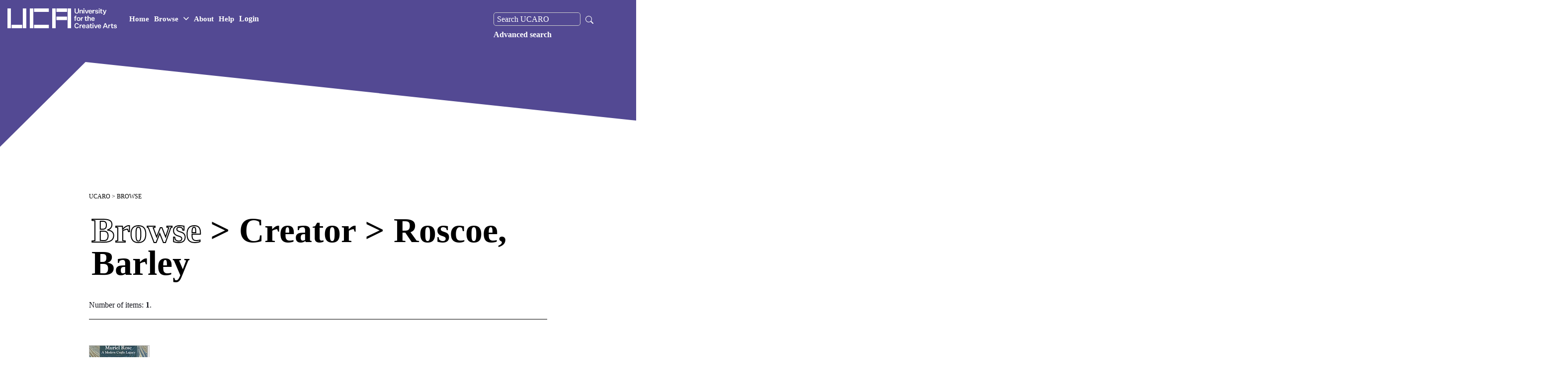

--- FILE ---
content_type: text/html; charset=utf-8
request_url: http://research.uca.ac.uk/view/creators/Roscoe=3ABarley=3A=3A.html
body_size: 14864
content:
<!DOCTYPE html>
<html xmlns="http://www.w3.org/1999/xhtml" lang="en" class="sr">  
<head>
    <!-- Global site tag (gtag.js) - Google Analytics -->
    <script async="true" src="https://www.googletagmanager.com/gtag/js?id=G-Y7MDEP2G7V">// <!-- No script --></script>
    <script>
      window.dataLayer = window.dataLayer || [];
      function gtag(){dataLayer.push(arguments);}
      gtag('js', new Date());

      gtag('config', 'G-Y7MDEP2G7V');
    </script>
    <meta http-equiv="X-UA-Compatible" content="IE=edge" />
    <title>Browse &gt; Creator &gt; Roscoe, Barley - UCARO</title>
    <link rel="stylesheet" href="https://fonts.googleapis.com/css?family=Karla:400,400italic,700,700italic" type="text/css" />


    <link rel="stylesheet" id="uca-style-css" href="https://gradshows.uca.ac.uk/wp-content/themes/uca/assets/css/main.css?ver=1654689512" type="text/css" media="all" />

    <link rel="Top" href="https://research.uca.ac.uk/" />
    <link rel="Sword" href="https://research.uca.ac.uk/sword-app/servicedocument" />
    <link href="https://research.uca.ac.uk/id/contents" rel="SwordDeposit" />
    <link href="https://research.uca.ac.uk/cgi/search" rel="Search" type="text/html" />
    <link href="https://research.uca.ac.uk/cgi/opensearchdescription" rel="Search" title="UCARO" type="application/opensearchdescription+xml" />
    <script type="text/javascript">
// <![CDATA[
var eprints_http_root = "https://research.uca.ac.uk";
var eprints_http_cgiroot = "https://research.uca.ac.uk/cgi";
var eprints_oai_archive_id = "kultur.ucreative.ac.uk";
var eprints_logged_in = false;
var eprints_logged_in_userid = 0; 
var eprints_logged_in_username = ""; 
var eprints_logged_in_usertype = ""; 
var eprints_lang_id = "en";
// ]]></script>
    <style type="text/css">.ep_logged_in { display: none }</style>
    <link rel="stylesheet" href="/style/auto-3.4.6.css?1763736493" type="text/css" />
    <script src="/javascript/auto-3.4.6.js?1763736447" type="text/javascript">
//padder
</script>
    <!--[if lte IE 6]>
        <link rel="stylesheet" type="text/css" href="/style/ie6.css" />
   <![endif]-->
    <meta name="Generator" content="EPrints 3.4.6" />
    <meta http-equiv="Content-Type" content="text/html; charset=UTF-8" />
    <meta http-equiv="Content-Language" content="en" />
    <script type="text/javascript">
// <![CDATA[
var eprints_user_id = "false";
// ]]></script><style>.abstract_lists { display: none !important; } .ep_search_BatchList{ display: none; }</style>

    <!-- UCA BRANDING -->
    <!-- INCLUDING RECOURCES in cfg/stati{$config{base_url}}/uca_branding_resources -->

    <meta http-equiv="Content-Type" content="text/html; charset=UTF-8" />
    <meta http-equiv="x-ua-compatible" content="ie=edge" />
    <title>UCA Research Online | University for the Creative Arts</title>
    <meta name="description" content="UCA Research Online Repository for research output" />
    <meta name="keywords" content="University for the Creative Arts Research, University for the Creative Arts Research, Research at UCA, UCA research, All research, UCA Research Online" />
    <meta name="author" content="University for the Creative Arts" />
    <meta name="viewport" content="width=device-width, initial-scale=1" />
    <meta name="apple-mobile-web-app-status-bar-style" content="black" />
    <meta name="theme-color" content="#1e1e1e" />
    <meta name="msapplication-navbutton-color" content="#1e1e1e" />


    <link rel="apple-touch-icon" sizes="180x180" href="https://www.uca.ac.uk/media/uca-2020/site-assets/media/favicons/apple-touch-icon.png" />

    <link rel="icon" type="image/png" sizes="32x32" href="https://pxl-ucreativeacuk.terminalfour.net/prod01/channel_8/media/uca-2020/site-assets/media/favicons/favicon.png" />
    <link rel="icon" type="image/png" sizes="16x16" href="https://pxl-ucreativeacuk.terminalfour.net/prod01/channel_8/media/uca-2020/site-assets/media/favicons/favicon.png" />

    <meta property="og:title" content="UCA Research Online | University for the Creative Arts" />
    <meta property="og:image" content="https://www.uca.ac.uk/coreassets/meta/open-graph.jpg" />
    <meta property="og:site_name" content="University for the Creative Arts - UCA" />
    <meta property="og:description" content="University for the Creative Arts Research, University for the Creative Arts Research, Research at UCA, UCA research, All research, UCA Research Online." />

    <link rel="stylesheet" type="text/css" media="" href="https://research.uca.ac.uk/uca_branding_resources/main.min-3.css" /> <!-- main.min.css -->
    <link rel="stylesheet" type="text/css" media="" href="https://research.uca.ac.uk/uca_branding_resources/theme.css" /> <!-- theme.css --> 

    <!-- END OF UCA BRANDING -->

  </head>

<body class="theme-color-1--orange theme-color-2--black  theme-color-4--white" style="height: 100%;">

  <nav class="c-navbar navbar navbar-expand-xl fixed-top">

    <!-- Larger logo used on home page. Note that either version of the logo can be included on any page -->
    <a class="navbar-brand navbar-brand--large mr-auto" href="https://www.uca.ac.uk/">
      <div class="navbar-brand__main">
        <img src="/images/uca-logo-white.png" style="width: 220px;" />
        <span class="sr-only">UCA - University for the Creative Arts</span>
      </div>
    </a>


    <ul class="navbar-nav navbar--main">
      <li class="nav-item">
        <a class="nav-link" href="/" role="button">Home</a>
      </li>

      <li class="nav-item">
        <a class="nav-link has-children" href="/view" role="button" id="107309" data-toggle="dropdown" aria-haspopup="true" aria-expanded="false">Browse <svg width="11" height="11" viewBox="0 0 11 11" fill="none">
<path d="M1 3.25L5.5 7.75L10 3.25" stroke="white" stroke-width="1.5" stroke-linecap="round" stroke-linejoin="round"></path>
</svg></a>
        <div class="mini-menu dropdown-menu browse-dropdown" aria-labelledby="107309">
            <ul class="mini-menu__menu">
            <li class="mini-menu__item">
                <a class="mini-menu__link" href="/view/creators">Creator</a>
            </li>
            <li class="mini-menu__item">
                <a class="mini-menu__link" href="/divisions.html">School</a>
            </li>
            <li class="mini-menu__item">
                <a class="mini-menu__link" href="/view/research_centres">Research Centre</a>
            </li>
            <li class="mini-menu__item">
                <a class="mini-menu__link" href="/view/year">Year</a>
            </li>
            <li class="mini-menu__item">
                <a class="mini-menu__link" href="/view/theses">Theses</a>
            </li>
            <li class="mini-menu__item">
                <a class="mini-menu__link" href="/view/category">Category</a>
            </li>
            <li class="mini-menu__item">
                <a class="mini-menu__link" href="/cgi/latest_tool">Latest</a>
            </li>
           
            </ul>
        </div>
        </li>

      <li class="nav-item">
        <a class="nav-link" href="/information.html" role="button">About</a>
      </li>
      <li class="nav-item">
        <a class="nav-link" href="/help" role="button">Help</a>
      </li>
      <ul class="ep_tm_key_tools" id="ep_tm_menu_tools"><li class="ep_tm_key_tools_item"><a class="ep_tm_key_tools_item_link" href="/cgi/users/home">Login</a></li></ul>
    </ul>

    <div class="navbar-search order-xl-2">
    </div>
    <button class="hamburger hamburger--spring border-0" data-toggle="menu-offcanvas" type="button" aria-label="menu">
      <span class="hamburger-box">
        <span class="hamburger-inner"></span>
      </span>
    </button>
    <div class="navbar-collapse offcanvas-collapse" id="offcanvas-navbar">
      <ul class="navbar-nav navbar--secondary">
        <div class="nav-search">
          <form method="get" accept-charset="utf-8" action="https://research.uca.ac.uk/cgi/facet/simple2" role="search">
            <input class="ep_searchbarbox_navi" aria-labelledby="searchbutton" accept-charset="utf-8" size="25" type="text" name="q" value="" placeholder="Search UCARO" />
            <button class="search_icon_button" type="submit" name="_action_search">
              <svg width="16" height="16" fill="white" class="bi bi-search" viewBox="0 0 16 16">
                <path d="M11.742 10.344a6.5 6.5 0 1 0-1.397 1.398h-.001c.03.04.062.078.098.115l3.85 3.85a1 1 0 0 0 1.415-1.414l-3.85-3.85a1.007 1.007 0 0 0-.115-.1zM12 6.5a5.5 5.5 0 1 1-11 0 5.5 5.5 0 0 1 11 0z"></path>
              </svg>
            </button>
            <input type="hidden" name="_order" value="bytitle" />
            <input type="hidden" name="basic_srchtype" value="ALL" />
            <input type="hidden" name="_satisfyall" value="ALL" />
          </form>

        <a href="https://research.uca.ac.uk/cgi/search/advanced" role="menuitem" style="float:left;">Advanced search</a>

      </div>
      </ul>
    </div>

  </nav>
  <section class="hero-banner hero-banner--c hero-banner--stripped">


    <div class="hero-banner__overlay-bottom desktop">
      <svg width="3255" height="1260" viewBox="0 0 3255 1260" fill="none">
        <path d="M272 0L0 270.5V886.5L3255 1084.5V318L272 0Z" fill="white"></path>
      </svg>
    </div>

    <div class="hero-banner__overlay-bottom mobile">
      <svg width="1920" height="1139" viewBox="0 0 1920 1139" fill="none">
        <path d="M269.638 0L0 149.5V940.5L1920 1138.5V172L269.638 0Z" fill="#ffffff"></path>
      </svg>
    </div>
    <div class="hero-banner__text" title="">
      <div class="hero-title">
        <h1>

        </h1>
      </div>
    </div>
  </section>

  <div class="main">
    <div class="grid-container">

      <div id="buffer"></div>
      <div class="page-content">
	<p id="breadcrumb-uca">
          <a href="https://research.uca.ac.uk">UCARO</a>
        </p>
	<h1 class="heading-title">Browse &gt; Creator &gt; Roscoe, Barley</h1>
	<div class="no_link_decor"><a href="./" alt="[up]"><img src="/style/images/multi_up.png" alt="[up]" /></a></div><form accept-charset="utf-8" method="get" action="/cgi/exportview"></form><div class="ep_view_page ep_view_page_view_creators"><div class="ep_view_blurb">Number of items: <strong>1</strong>.</div><p>
   <p class="ep_view_page_entry">
	  <div class="ep_search_fileinfo"><a href="https://research.uca.ac.uk/841/1/mrcover05d%5B1%5D.jpeg"><img src="https://research.uca.ac.uk/841/1.hassmallThumbnailVersion/mrcover05d%5B1%5D.jpeg" border="0" class="ep_doc_icon" alt="file" /></a></div>
   	  <div class="ep_citation">
      


    <a href="https://research.uca.ac.uk/view/creators/Vacher=3AJean=3A=3A.html"><span class="person_name">Vacher, Jean</span></a> and <a href="https://research.uca.ac.uk/view/creators/Brassington=3ALinda=3A=3A.html"><span class="person_name">Brassington, Linda</span></a> and <a href="https://research.uca.ac.uk/view/creators/Roscoe=3ABarley=3A=3A.html"><span class="person_name">Roscoe, Barley</span></a> and <a href="https://research.uca.ac.uk/view/creators/Woodhead=3AKate=3A=3A.html"><span class="person_name">Woodhead, Kate</span></a> and <a href="https://research.uca.ac.uk/view/creators/Olding=3ASimon=3A=3A.html"><span class="person_name">Olding, Simon</span></a>
  

(2006)

<a href="https://research.uca.ac.uk/841/"><em>Muriel Rose: a modern crafts legacy.</em></a>


    
    
    Crafts Study Centre, Farnham.
     ISBN 9780955437403
  


  



<!--      <epc:if test="full_text_status = 'none'"> Item not available online.</epc:if> -->
      
	  </div>
   </p>
</p><div class="ep_view_timestamp">This list was generated on <strong>Sun Nov 23 12:52:03 2025 UTC</strong>.</div></div>
      </div>
      <div id="buffer"></div>


    </div>
  </div>

  <footer class="footer">
    <div class="container-fluid">
      <div class="row">
        <div class="col-sm-12 footer__bottom">
          <ul class="footer__bottom-links footer__bottom-links--left">
            <li>© University for the Creative Arts - <script>document.write(new Date().getFullYear());</script> - All Rights Reserved</li>
          </ul>
          <ul class="footer__bottom-links footer__bottom-links--right">
            <li><a href="https://www.uca.ac.uk/data-protection-policies/">Data Protection Policies</a></li>
            <li><a href="https://www.uca.ac.uk/cookies-policy/">Web &amp; Cookies Policy</a></li>
            <li><a href="https://www.uca.ac.uk/terms-and-conditions/">Terms &amp; Conditions</a></li>
            <li><a href="https://mylibrary.uca.ac.uk/friendly.php?s=takedownnotice">Takedown Notice</a></li>
            <li><a href="https://www.uca.ac.uk/accessibility/">Accessibility</a></li>
          </ul>
        </div>
      </div>
    </div>
  </footer>


  <!-- INCLUDES -->
  <script type="text/javascript" src="https://research.uca.ac.uk/uca_branding_resources/jquery.js">
  </script>
  <!-- jquery.js -->
  <script type="text/javascript" src="https://research.uca.ac.uk/uca_branding_resources/bootstrap.bundle.js">
  </script> <!-- bootstrap.bundle.js -->
  <script type="text/javascript" src="https://research.uca.ac.uk/uca_branding_resources/noframework.waypoints.min.js">// <!-- No script --></script>
  <!-- noframework.waypoints.min.js -->
  <script type="text/javascript" src="https://research.uca.ac.uk/uca_branding_resources/bootstrap-select.min.js">
  </script> <!-- bootstrap-select.min.js -->
  <script src="https://research.uca.ac.uk/uca_branding_resources/slick.min.js">// <!-- No script --></script>
  <!-- slick.min.js -->
  <script type="text/javascript" src="https://research.uca.ac.uk/uca_branding_resources/scrolloverflow.min.js">
  </script> <!-- scrolloverflow.min.js -->
  <script type="text/javascript" src="https://research.uca.ac.uk/uca_branding_resources/fullpage.scrollHorizontally.min.js">// <!-- No script --></script>
  <!-- fullpage.scrollHorizontally.min.js -->
  <script type="text/javascript" src="https://research.uca.ac.uk/uca_branding_resources/uca_personalization.js">
  </script>
  <!-- Personalisation Cookie JS -->
  <script src="https://research.uca.ac.uk/uca_branding_resources/scrollreveal.min.js">// <!-- No script --></script>
  <!-- scrollreveal.min.js -->
  <script type="text/javascript" src="https://research.uca.ac.uk/uca_branding_resources/app.min.js">
  </script>
  <!-- app.min.js -->
  <script type="text/javascript" src="https://research.uca.ac.uk/uca_branding_resources/fullpage.extensions.min.js">// <!-- No script --></script>

 <script type="text/javascript">
// <![CDATA[
var myRe = /^\/cgi\/stats\/report/;
if(myRe.test(window.location.pathname)){
    document.write('<scri'+'pt type="text/javascript" src="/javascript/daterangepicker.js"></'+'script>');
    document.write('<scri'+'pt type="text/javascript" src="/javascript/jquery.query-object.js"></'+'script>');
}
// ]]></script>



</body>

</html>

--- FILE ---
content_type: text/css
request_url: https://gradshows.uca.ac.uk/wp-content/themes/uca/assets/css/main.css?ver=1654689512
body_size: 25667
content:
:root{--uca-color-red: #E72D3E;--uca-color-pink: #E666A0;--uca-color-orange: #F98049;--uca-color-light-blue: #7FCAD3;--uca-color-light-teal: #68C5AD;--uca-color-light-purple: #C3ABE9;--uca-color-light-pink: #EFABB9;--uca-color-light-gray: #F98049}@font-face{font-family:"FA Brands";font-style:normal;font-weight:normal;font-display:auto;src:url("/wp-content/themes/uca/assets/fonts/font-awesome/fa-brands-400.woff2") format("woff2"),url("/wp-content/themes/uca/assets/fonts/font-awesome/fa-brands-400.ttf") format("truetype")}@font-face{font-family:"Circular Pro";font-style:normal;font-weight:400;font-display:swap;src:url("/wp-content/themes/uca/assets/fonts/circular-pro/circular-pro-book.woff2") format("woff2"),url("/wp-content/themes/uca/assets/fonts/circular-pro/circular-pro-book.woff") format("woff"),url("/wp-content/themes/uca/assets/fonts/circular-pro/circular-pro-book.ttf") format("truetype")}@font-face{font-family:"Circular Pro";font-style:italic;font-weight:400;font-display:swap;src:url("/wp-content/themes/uca/assets/fonts/circular-pro/circular-pro-bookItalic.woff2") format("woff2"),url("/wp-content/themes/uca/assets/fonts/circular-pro/circular-pro-bookItalic.woff") format("woff"),url("/wp-content/themes/uca/assets/fonts/circular-pro/circular-pro-bookItalic.ttf") format("truetype")}@font-face{font-family:"Circular Pro";font-style:normal;font-weight:500;font-display:swap;src:url("/wp-content/themes/uca/assets/fonts/circular-pro/circular-pro-medium.woff2") format("woff2"),url("/wp-content/themes/uca/assets/fonts/circular-pro/circular-pro-medium.woff") format("woff"),url("/wp-content/themes/uca/assets/fonts/circular-pro/circular-pro-medium.ttf") format("truetype")}@font-face{font-family:"Circular Pro";font-style:italic;font-weight:500;font-display:swap;src:url("/wp-content/themes/uca/assets/fonts/circular-pro/circular-pro-mediumItalic.woff2") format("woff2"),url("/wp-content/themes/uca/assets/fonts/circular-pro/circular-pro-mediumItalic.woff") format("woff"),url("/wp-content/themes/uca/assets/fonts/circular-pro/circular-pro-mediumItalic.ttf") format("truetype")}@font-face{font-family:"Circular Pro";font-style:normal;font-weight:700;font-display:swap;src:url("/wp-content/themes/uca/assets/fonts/circular-pro/circular-pro-bold.woff2") format("woff2"),url("/wp-content/themes/uca/assets/fonts/circular-pro/circular-pro-bold.woff") format("woff"),url("/wp-content/themes/uca/assets/fonts/circular-pro/circular-pro-bold.ttf") format("truetype")}@font-face{font-family:"Circular Pro";font-style:italic;font-weight:700;font-display:swap;src:url("/wp-content/themes/uca/assets/fonts/circular-pro/circular-pro-boldItalic.woff2") format("woff2"),url("/wp-content/themes/uca/assets/fonts/circular-pro/circular-pro-boldItalic.woff") format("woff"),url("/wp-content/themes/uca/assets/fonts/circular-pro/circular-pro-boldItalic.ttf") format("truetype")}@font-face{font-family:"Circular Pro";font-style:normal;font-weight:900;font-display:swap;src:url("/wp-content/themes/uca/assets/fonts/circular-pro/circular-pro-black.woff2") format("woff2"),url("/wp-content/themes/uca/assets/fonts/circular-pro/circular-pro-black.woff") format("woff"),url("/wp-content/themes/uca/assets/fonts/circular-pro/circular-pro-black.ttf") format("truetype")}@font-face{font-family:"Circular Pro";font-style:italic;font-weight:900;font-display:swap;src:url("/wp-content/themes/uca/assets/fonts/circular-pro/circular-pro-blackItalic.woff2") format("woff2"),url("/wp-content/themes/uca/assets/fonts/circular-pro/circular-pro-blackItalic.woff") format("woff"),url("/wp-content/themes/uca/assets/fonts/circular-pro/circular-pro-blackItalic.ttf") format("truetype")}body,input,button,textarea{font-family:"Circular Pro",-apple-system,".SFNSText-Regular","San Francisco","Segoe UI","Helvetica Neue","Lucida Grande",sans-serif;text-rendering:optimizeLegibility;-webkit-font-smoothing:antialiased;-moz-osx-font-smoothing:grayscale}html{position:initial !important}body{font-size:1.6rem;font-weight:300}[data-whatintent=mouse] *:focus,[data-whatintent=touch] *:focus{outline:none}h1,h2,h3,h4,h5,h6{font-family:"Circular Pro",-apple-system,".SFNSText-Regular","San Francisco","Segoe UI","Helvetica Neue","Lucida Grande",sans-serif}h1{font-size:3rem;font-weight:bold;letter-spacing:0;line-height:3.2rem;margin-bottom:2rem}@media(min-width: 700px){h1{font-size:6.5rem;line-height:8.2rem}}h1.h1--small{font-size:32px;line-height:4rem}h2{font-size:2.4rem;font-weight:bold;letter-spacing:0;line-height:3rem;margin-bottom:2rem}@media(min-width: 700px){h2{font-size:4.9rem;line-height:6.2rem}}h3{font-size:2.4rem;letter-spacing:0;line-height:3rem}h4{font-size:2.1rem;letter-spacing:0;line-height:2.7rem}:root .has-large-font-size{font-size:2.4rem;letter-spacing:0;line-height:3rem}:root h1.has-larger-font-size,:root h2.has-larger-font-size,:root h3.has-larger-font-size,:root h4.has-larger-font-size,:root h5.has-larger-font-size,:root h6.has-larger-font-size{font-size:3rem;font-weight:bold;letter-spacing:0;line-height:3.2rem;margin-bottom:2rem}@media(min-width: 700px){:root h1.has-larger-font-size,:root h2.has-larger-font-size,:root h3.has-larger-font-size,:root h4.has-larger-font-size,:root h5.has-larger-font-size,:root h6.has-larger-font-size{font-size:6.5rem;line-height:8.2rem}}:root h1.has-large-font-size,:root h2.has-large-font-size,:root h3.has-large-font-size,:root h4.has-large-font-size,:root h5.has-large-font-size,:root h6.has-large-font-size{font-size:2.4rem;font-weight:bold;letter-spacing:0;line-height:3rem}@media(min-width: 700px){:root h1.has-large-font-size,:root h2.has-large-font-size,:root h3.has-large-font-size,:root h4.has-large-font-size,:root h5.has-large-font-size,:root h6.has-large-font-size{font-size:4.9rem;line-height:6.2rem}}:root .has-regular-font-size,:root .has-normal-font-size{font-size:1.6rem;font-weight:400;letter-spacing:0;line-height:2rem}:root .has-small-font-size{font-size:1.4rem;font-weight:400;letter-spacing:0;line-height:2.2rem}hr{border-top-width:.1rem;border-color:#000;margin-top:2.25rem;margin-bottom:1.85rem}@media(min-width: 700px){hr{margin-top:4rem;margin-bottom:4.5rem}}hr+h2{margin-top:0 !important}.entry-content{font-size:1.6rem}.post-inner{padding-top:1.5rem}@media(min-width: 700px){.post-inner{padding-top:2rem}}.home .post-inner{padding-top:3rem}@media(min-width: 700px){.home .post-inner{padding-top:4rem}}#site-content{padding-top:6rem}@media(min-width: 1000px){#site-content{padding-top:9rem}}.uagb-post__inner-wrap{position:relative !important;background-color:transparent !important}.uagb-slick-carousel{padding:0}.uagb-post__items article{margin-bottom:0 !important}.slick-slider{position:relative}.slick-list{overflow:visible !important;position:relative}.slick-slide .uagb-post__text{display:none !important}.slick-slide article:focus{outline:none}.slick-slide .uagb-post__image a{display:block;position:relative}.slick-slide .uagb-post__image a:after{content:"";display:block;padding-bottom:66.6666666667%;width:100%}.slick-slide .uagb-post__image a img{position:absolute;top:0;left:0;height:100%;width:100%;font-family:"object-fit:cover";-o-object-fit:cover;object-fit:cover;border-radius:.5rem}.uagb-post-grid .slick-slide:focus{outline:none}.uagb-post-grid .slick-slide article{margin-bottom:0}.uagb-post-grid button.slick-arrow{padding:1.4rem;background-color:#fff;transform:translateY(calc( -50% - 4rem ));z-index:10;border-color:#fff !important}.uagb-post-grid button.slick-arrow svg{fill:#111}.uagb-post-grid button.slick-arrow.slick-prev{left:initial;right:1.5rem}.uagb-post-grid button.slick-arrow.slick-disabled{opacity:.7}@media(max-width: 992px){.uagb-post-grid button.slick-arrow{display:none !important}}@media(max-width: 768px){.reverse-mobile{flex-direction:column-reverse}}.pagination{display:flex;flex-wrap:wrap;padding-left:0;list-style:none;margin:0}.nav-links{display:flex;flex-wrap:wrap;justify-content:center}.page-item{margin:0 .4rem;line-height:1;display:block}@media(max-width: 768px){.page-item{margin:0 .2rem}}.page-item:first-child .page-link,.page-item:last-child .page-link{border-radius:0}.page-item.active .page-link{border-color:#cc92f7;background-color:#cc92f7;color:#fff;cursor:default}.page-item.disabled{cursor:not-allowed}.page-item.disabled .page-link{border-color:#fafafa;background-color:#fafafa;color:#c3cbd7}.page-link{min-width:2.5rem;display:flex;justify-content:center;padding:2rem 2.43rem;border-color:#fafafa;background-color:#fafafa;color:#111;font-weight:700;text-decoration:none}.page-link:hover,.page-link:active{text-decoration:none}.page-link.next,.page-link.prev{color:#cc92f7;text-transform:uppercase}@media(max-width: 768px){.page-link{padding:.8rem .7rem}}@media(max-width: 699.98px){.wp-block-image[data-aos]{transition-delay:0 !important;transition-duration:.3s !important}}.wp-block-image img{opacity:1;transform:translate3d(0, 0, 0)}@media(min-width: 700px){.wp-block-image img{opacity:0;transition:trasform opacity ease-out 0s;transform:translate3d(0, -50px, 0)}}@media(min-width: 700px){.wp-block-image img{transform:translate3d(0, -100px, 0)}}@media(min-width: 700px){.wp-block-image img{transform:translate3d(0, -150px, 0)}}.no-js .wp-block-image img{opacity:1;transform:translate3d(0, 0, 0)}.wp-block-column>[data-aos]:first-child>*:first-child{margin-top:0}.wp-block-column>[data-aos]:last-child>*:last-child{margin-bottom:0}select,.h-select,.gform_wrapper .gfield_select{padding:1rem 3.5rem 1rem 1.6rem !important;-webkit-appearance:none;-moz-appearance:none;appearance:none;background-image:url("/wp-content/themes/uca/assets/icons/arrow-down-black.svg");background-size:2.2rem;background-color:transparent;background-position:right -2.4rem center;background-repeat:no-repeat;background-origin:content-box;border:.1rem solid #000;border-radius:0;line-height:1}select>.placeholder,.h-select>.placeholder,.gform_wrapper .gfield_select>.placeholder{display:none}select ::-moz-selection, .h-select ::-moz-selection, .gform_wrapper .gfield_select ::-moz-selection{background-color:#f98049}select ::selection,.h-select ::selection,.gform_wrapper .gfield_select ::selection{background-color:#f98049}select:active,select:focus,select:hover,.h-select:active,.gform_wrapper .gfield_select:active,.h-select:focus,.gform_wrapper .gfield_select:focus,.h-select:hover,.gform_wrapper .gfield_select:hover{outline:0;box-shadow:none}input,select{border:.1rem solid #000 !important;font-size:1.4rem !important;border-radius:0 !important}@media(max-width: 992px){input,select{font-size:1.6rem !important}}input[type=submit]{font-size:1.4rem;margin-top:1rem !important}@media(max-width: 992px){input[type=submit]{font-size:1.6rem}}input[type=submit]:hover,input[type=submit]:focus,input[type=submit]:active{box-shadow:none !important;outline:none !important;text-decoration:none}input[type=file]{border:none !important}input[type=file]:disabled{background-color:gray !important}input[type=file]:disabled:hover,input[type=file]:disabled:focus,input[type=file]:disabled:active{background-color:#737373 !important;text-decoration:none}.textarea{border:.1rem solid #000;border-radius:0 !important}.course-name-html{display:none !important}.gform_wrapper{font-family:"Circular Pro",-apple-system,".SFNSText-Regular","San Francisco","Segoe UI","Helvetica Neue","Lucida Grande",sans-serif}.gform_wrapper .wp-editor-wrap{border-radius:0;overflow:hidden;background-color:#fff !important}.gform_wrapper .wp-editor-wrap .wp-editor-container{background-color:#fff !important;overflow:hidden !important;border-color:#000 !important;border-radius:0 !important}.gform_wrapper .wp-editor-wrap .mce-container-body{background-color:#fff !important}.gform_wrapper .wp-editor-wrap .mce-toolbar-grp{border-bottom:1px solid #000}.gform_wrapper .wp-editor-wrap .mce-toolbar .mce-ico{color:#000 !important}.gform_wrapper .wp-editor-wrap .mce-toolbar.mce-last{display:none !important}.gform_wrapper .wp-editor-wrap .mce-statusbar{border-top-color:#000 !important}.gform_wrapper .gsection{width:100vw !important;padding-bottom:2rem !important}.gform_wrapper .gfield_description{font-size:inherit !important}.gform_wrapper input:not([type=radio]):not([type=checkbox]):not([type=submit]):not([type=button]):not([type=image]):not([type=file]){padding:.5rem 2rem !important}.gform_wrapper label{font-size:1.6rem !important}.gform_wrapper .gform_heading{display:none}.gform_wrapper .validation_message,.gform_wrapper .gfield_error .gfield_label,.gform_wrapper .validation_error,.gform_wrapper .gfield_required{color:red !important}.gform_wrapper .validation_error{border-color:red !important}.gform_wrapper li.gfield_error input:not([type=radio]):not([type=checkbox]):not([type=submit]):not([type=button]):not([type=image]):not([type=file]),.gform_wrapper li.gfield_error textarea{border:1px solid red !important}.gform_wrapper li.gfield_error div.ginput_complex.ginput_container label{color:red !important}.gform_wrapper input{height:4.1rem}.gform_wrapper .gfield_select{font-size:1.4rem;height:4.1rem;line-height:1 !important}@media(max-width: 992px){.gform_wrapper .gfield_select{font-size:1.6rem !important}}.gform_wrapper .consent-field .gfield_label{display:none !important}.gform_wrapper .name_first,.gform_wrapper .name_last{font-size:1.9rem;font-weight:bold;letter-spacing:0;line-height:2.4rem}.gform_wrapper .name_first label,.gform_wrapper .name_last label{margin-top:5px !important}.gform_wrapper .gfield_label{font-size:1.9rem;font-weight:bold;letter-spacing:0;line-height:2.4rem;padding-left:0}.gform_wrapper input[type=submit]{font-size:1.4rem !important;line-height:1 !important}@media(max-width: 992px){.gform_wrapper input[type=submit]{font-size:1.6rem !important}}.gform_wrapper input[type=submit]:hover,.gform_wrapper input[type=submit]:focus,.gform_wrapper input[type=submit]:active{box-shadow:none !important;outline:none !important;text-decoration:none}.gform_wrapper textarea{font-size:1.6rem !important}.gform_wrapper li{margin:0}.gform_wrapper .gform_footer input[type=submit].gform_button{background-color:#352942 !important}.gform_wrapper .gform_footer input[type=submit].gform_button:hover,.gform_wrapper .gform_footer input[type=submit].gform_button:focus,.gform_wrapper .gform_footer input[type=submit].gform_button:active{box-shadow:none !important;outline:none !important;text-decoration:none}.gform_wrapper .gform-bottom-info{color:#4a4a4a;font-size:1.4rem;font-weight:300;letter-spacing:0;line-height:1.8rem}.gform_wrapper li.gfield.gfield_error{border:none !important;background-color:transparent !important}.gform_wrapper p{font-size:1.4rem}.gform_wrapper .image_preview,.gform_wrapper .video_preview{float:left !important}.gform_wrapper .image_preview:empty,.gform_wrapper .video_preview:empty{display:none}.gform_wrapper .gform_ajax_spinner{margin-top:20px}.gform_wrapper .ginput_container_fileupload,.gform_wrapper .video_placeholder,.gform_wrapper .has-advanced-upload{position:relative;position:relative;max-width:12rem !important;height:4rem;border-radius:.4rem}.gform_wrapper .ginput_container_fileupload:after,.gform_wrapper .video_placeholder:after,.gform_wrapper .has-advanced-upload:after{content:"Choose file" !important;font-size:1.4rem;position:absolute;top:50%;left:50%;white-space:nowrap;transform:translate(-50%, -50%)}.gform_wrapper .ginput_container_fileupload input[type=file],.gform_wrapper .video_placeholder input[type=file],.gform_wrapper .has-advanced-upload input[type=file]{z-index:1;width:100%;height:100%;top:0;left:0;opacity:0;cursor:pointer;position:absolute}.gform_wrapper .ginput_container_fileupload .validation_message{margin-top:40px !important;float:left !important;min-width:300px !important}@media(max-width: 768px){.gform_wrapper .ginput_container_fileupload .validation_message{margin-left:-17px !important}}.gform_wrapper .ginput_container_fileupload input[type=file][data-conditional-logic=visible]{display:block !important}.gform_wrapper .ginput_container_fileupload .gform_fileupload_rules{display:none}.gform_wrapper .image_preview{margin-top:0 !important}.gform_wrapper .image_preview img{width:12rem !important}@media(max-width: 640px){.gform_wrapper .image_preview img{margin-bottom:1rem}}.gform_wrapper .image_preview .progress_bar{margin-top:1rem}.gform_wrapper .has-file .ginput_container_fileupload{display:none !important}@media(min-width: 640px){.gform_wrapper .has-file+.image_preview{width:100% !important;position:relative;padding-bottom:5rem}.gform_wrapper .has-file+.image_preview p{padding-left:13rem;float:right;padding-bottom:10px;position:absolute;top:4.2rem;right:1.7rem}.gform_wrapper .has-file+.image_preview+li{float:right !important;margin-top:0;transform:translateY(-76px);padding-top:0 !important;padding-bottom:0rem;height:20px}}.gform_wrapper .gform_body ul.gfield_radio{position:relative}.gform_wrapper .gform_body ul.gfield_radio li{position:relative;padding:5px 32px !important;margin:0 8px 10px 0 !important}.gform_wrapper .gform_body ul.gfield_radio li:first-child{margin-top:10px}.gform_wrapper .gform_body ul.gfield_radio li:last-child{margin-bottom:0}.gform_wrapper .gform_body ul.gfield_radio li label{cursor:pointer;white-space:nowrap}.gform_wrapper .gform_body ul.gfield_radio li label:before,.gform_wrapper .gform_body ul.gfield_radio li label:after{content:"";position:absolute;display:block;left:0;top:7px}.gform_wrapper .gform_body ul.gfield_radio li label:before{opacity:0;z-index:1;transition:all 300ms cubic-bezier(0.175, 0.885, 0.32, 1.275)}.gform_wrapper .gform_body ul.gfield_radio li label:after{z-index:0;background:#333}.gform_wrapper .gfield_radio li label:after{width:24px;height:24px;border-radius:100%;top:8px;border:1px solid #fff}.gform_wrapper .gfield_radio li label:before{width:10px;height:10px;border:solid #fff 5px;border-radius:100%;left:7px !important;top:14px !important;transform:scale(0)}.gform_wrapper .gfield_radio input[type=radio]:checked+label:before{opacity:1;transform:scale(0.9);top:14px;left:7px}.gform_wrapper input[type=radio]{opacity:0;outline:none;z-index:100;width:27px;height:27px;top:0;left:0;position:absolute;-webkit-appearance:none;-moz-appearance:none;appearance:none;cursor:pointer}.gform_wrapper input[type=radio]+label{font-size:18px}.gform_wrapper .gfield--type-choice .gfield_checkbox .gform-field-label,.gform_wrapper .gfield_consent_label{display:block;position:relative;padding-left:4rem}.gform_wrapper .gfield--type-choice .gfield_checkbox .gform-field-label:hover,.gform_wrapper .gfield_consent_label:hover{cursor:pointer}.gform_wrapper .gfield--type-choice .gfield_checkbox input[type=checkbox],.gform_wrapper .ginput_container_consent input[type=checkbox]{display:none !important}.gform_wrapper .gfield--type-choice .gfield_checkbox input[type=checkbox]+label:before,.gform_wrapper .ginput_container_consent input[type=checkbox]+label:before{content:"";background-color:#fff;color:#111;height:24px;width:24px;font-size:calc(20px / 1.2);border:.1rem solid #000 !important;display:inline-block;text-align:center;position:absolute;left:0;top:0}.gform_wrapper .gfield--type-choice .gfield_checkbox input[type=checkbox]:checked+label:before,.gform_wrapper .ginput_container_consent input[type=checkbox]:checked+label:before{content:"✔"}.gform_wrapper button[name=vimeo_upload],.gform_wrapper button[name=image_remove],.gform_wrapper .itsg_ajax_upload{height:40px;font-size:14px;color:#fff;padding-top:10px;padding-bottom:10px;margin:10px 0;font-weight:inherit;background-color:#f98049}.gform_wrapper button[name=vimeo_upload]:hover,.gform_wrapper button[name=image_remove]:hover,.gform_wrapper .itsg_ajax_upload:hover{text-decoration:none}.gform_wrapper button[name=vimeo_upload]:hover,.gform_wrapper button[name=vimeo_upload]:focus,.gform_wrapper button[name=vimeo_upload]:active,.gform_wrapper button[name=image_remove]:hover,.gform_wrapper button[name=image_remove]:focus,.gform_wrapper button[name=image_remove]:active,.gform_wrapper .itsg_ajax_upload:hover,.gform_wrapper .itsg_ajax_upload:focus,.gform_wrapper .itsg_ajax_upload:active{box-shadow:none !important;outline:none !important;text-decoration:none}.gform_wrapper button[name=image_remove]{background-color:#f98049 !important;width:12rem !important;margin-bottom:2rem;margin-top:-1rem}@media(min-width: 640px){.gform_wrapper button[name=image_remove]{position:absolute;bottom:0;margin-bottom:0;margi-top:0}}.gform_wrapper button[name=image_remove]:hover,.gform_wrapper button[name=image_remove]:focus,.gform_wrapper button[name=image_remove]:active{box-shadow:none !important;outline:none !important;text-decoration:none}.gform_wrapper .results-bar{background-color:transparent !important;margin-left:-2.6rem;float:left;margin-top:3.5rem}.gform_wrapper .results-bar a{text-decoration:none !important;font-size:1.6rem !important}.gform_wrapper .itsg_single_ajax{margin-top:1rem !important;margin-bottom:0 !important}.gform_wrapper .itsg_single_ajax .progress{min-width:12rem}.gform_wrapper .itsg_single_ajax_remove,.gform_wrapper .itsg_single_ajax_cancel{float:right;margin-right:-0.6rem !important;display:block;font-size:1.4rem !important;font-weight:300 !important;line-height:0 !important;background-color:#e64a4b !important}.gform_wrapper .itsg_single_ajax_remove:hover,.gform_wrapper .itsg_single_ajax_cancel:hover{text-decoration:none}@media(max-width: 640px){.gform_wrapper .itsg_single_ajax_remove,.gform_wrapper .itsg_single_ajax_cancel{margin-bottom:.5rem}}.gform_wrapper .itsg_single_ajax_cancel{margin-right:.3rem !important}.gform_wrapper .progress.uploading .progress-bar{float:left;margin-left:-2.2rem;margin-top:3.8rem;margin-bottom:1.5rem !important}.gform_wrapper .ginput_preview{font-size:13px;margin-left:135px;width:120px;margin-top:-16px;display:flex;align-items:flex-start;max-height:56px;overflow:hidden}.gform_wrapper .ginput_preview img{flex-grow:0;flex-shrink:0;margin-top:3px;margin-right:4px}.gform_wrapper .progress_bar{display:flex !important;align-items:center !important;padding-left:1rem !important;padding-right:1rem !important;font-weight:bold;color:#fff;background-color:#352942 !important;height:auto;min-width:14rem}.gform_wrapper .gform_footer input[type=submit]{background-color:#352942 !important;border-color:#352942 !important}.gform_wrapper .gform_footer input[type=submit]:hover,.gform_wrapper .gform_footer input[type=submit]:focus,.gform_wrapper .gform_footer input[type=submit]:active{text-decoration:none;background-color:#281f32 !important;border-color:#281f32 !important;box-shadow:none !important;outline:none !important}.gform_wrapper .gform_footer:disabled{background-color:gray !important}.gform_wrapper .gform_footer:disabled:hover,.gform_wrapper .gform_footer:disabled:focus,.gform_wrapper .gform_footer:disabled:active{background-color:#737373 !important;text-decoration:none}.gform_wrapper .gform_footer .text-danger{margin-top:1rem}.gform_wrapper .gfield_error{padding-top:0 !important}.gform_wrapper .gfield_error>.gfield_label{margin-top:0 !important}.gform_wrapper .gform_confirmation_wrapper{padding:5rem 0;font-weight:bold}.gform_wrapper .uca-is-hidden{opacity:0}.gform_wrapper .wp-link-input{color:#000}.comments.thin,.comments .thin,.comment-respond.thin,.comment-respond .thin{max-width:100%}.c-comments{margin-top:0;margin-bottom:6rem}.c-comments .input,.c-comments textarea{border:.1rem solid #000 !important}.c-comments .submit{background-color:#000;border-color:#000 !important}.comments.thin,.comments .thin,.comment-respond.thin,.comment-respond .thin{max-width:100%}.comment-respond .comment-reply-title{display:none}.comment-respond form{display:flex;flex-direction:row;flex-wrap:wrap;-moz-column-gap:1rem;column-gap:1rem}.comment-respond form p{margin-bottom:1rem}.comment-respond .comment-form-email,.comment-respond .comment-form-author{margin-left:0;margin-bottom:2.5rem}.comment-respond .comment-form-author{order:0}.comment-respond .comment-form-company{order:1;margin-bottom:2.5rem}@media(min-width: 768px){.comment-respond .comment-form-company{width:calc( 50% - 1rem )}}.comment-respond .comment-form-comment{order:2;margin-bottom:2.5rem}.comment-respond .agr-recaptcha-wrapper{order:6;margin-bottom:1rem}.comment-respond .comment-form-comment{order:5}.comment-respond .form-submit{order:8}.comment-respond .form-submit button{height:4.4rem}.comment-respond .error{color:red;margin-top:10px}.comments-wrapper{margin-top:0 !important}.c-comments{margin-top:0;margin-bottom:6rem}.c-comments .comment{padding-top:3rem}.c-comments .comment:first-of-type{padding-top:0 !important;margin-top:0 !important}.c-comments .comment-reply-title{font-style:normal;font-weight:700;font-size:3.2rem;line-height:30px;padding-bottom:30px;border-bottom:1px solid #000;width:100%}.c-comments input,.c-comments textarea{border:.1rem solid #000 !important;padding:.5rem 2rem !important;border-radius:0 !important}.c-comments input{height:5rem}.c-comments .submit{font-weight:700 !important;font-size:14px;line-height:14px}.c-comments label{font-size:1.6rem !important;font-weight:700;margin:0 0 5px 0;line-height:2.4rem}.c-comments .comment-body{padding-left:0 !important}.c-comments .beefup{margin-top:40px;border:1px solid #dadada;border-radius:0}.c-comments .beefup__head{font-weight:700;font-size:28px;line-height:30px;font-style:normal;padding:3rem 7rem 3rem 3rem;pointer-events:none}.c-comments .beefup__head:after{display:none !important;content:"";background-image:url("/wp-content/themes/uca/assets/icons/uca_arrow.svg");transform:rotate(0deg);top:3.2rem;right:3rem;background-size:3rem;display:flex;align-items:center;justify-content:center;width:3rem;height:3rem;background-repeat:no-repeat;border:none;transform-origin:center;background-position:center}.c-comments .beefup__head>button{padding:0;color:#000;width:calc(100% + 70px);padding-right:70px;margin:0;text-decoration:none !important}.c-comments .beefup.is-open>.beefup__head:after{transform:rotate(180deg)}.c-comments .beefup__body{padding:0 30px 30px 30px}.itsg_single_ajax .results:not(.done-thumbnail) a{color:#000 !important}[data-aos][data-aos][data-aos-duration="50"],body[data-aos-duration="50"] [data-aos]{transition-duration:50ms}[data-aos][data-aos][data-aos-delay="50"],body[data-aos-delay="50"] [data-aos]{transition-delay:0}[data-aos][data-aos][data-aos-delay="50"].aos-animate,body[data-aos-delay="50"] [data-aos].aos-animate{transition-delay:50ms}[data-aos][data-aos][data-aos-duration="100"],body[data-aos-duration="100"] [data-aos]{transition-duration:.1s}[data-aos][data-aos][data-aos-delay="100"],body[data-aos-delay="100"] [data-aos]{transition-delay:0}[data-aos][data-aos][data-aos-delay="100"].aos-animate,body[data-aos-delay="100"] [data-aos].aos-animate{transition-delay:.1s}[data-aos][data-aos][data-aos-duration="150"],body[data-aos-duration="150"] [data-aos]{transition-duration:.15s}[data-aos][data-aos][data-aos-delay="150"],body[data-aos-delay="150"] [data-aos]{transition-delay:0}[data-aos][data-aos][data-aos-delay="150"].aos-animate,body[data-aos-delay="150"] [data-aos].aos-animate{transition-delay:.15s}[data-aos][data-aos][data-aos-duration="200"],body[data-aos-duration="200"] [data-aos]{transition-duration:.2s}[data-aos][data-aos][data-aos-delay="200"],body[data-aos-delay="200"] [data-aos]{transition-delay:0}[data-aos][data-aos][data-aos-delay="200"].aos-animate,body[data-aos-delay="200"] [data-aos].aos-animate{transition-delay:.2s}[data-aos][data-aos][data-aos-duration="250"],body[data-aos-duration="250"] [data-aos]{transition-duration:.25s}[data-aos][data-aos][data-aos-delay="250"],body[data-aos-delay="250"] [data-aos]{transition-delay:0}[data-aos][data-aos][data-aos-delay="250"].aos-animate,body[data-aos-delay="250"] [data-aos].aos-animate{transition-delay:.25s}[data-aos][data-aos][data-aos-duration="300"],body[data-aos-duration="300"] [data-aos]{transition-duration:.3s}[data-aos][data-aos][data-aos-delay="300"],body[data-aos-delay="300"] [data-aos]{transition-delay:0}[data-aos][data-aos][data-aos-delay="300"].aos-animate,body[data-aos-delay="300"] [data-aos].aos-animate{transition-delay:.3s}[data-aos][data-aos][data-aos-duration="350"],body[data-aos-duration="350"] [data-aos]{transition-duration:.35s}[data-aos][data-aos][data-aos-delay="350"],body[data-aos-delay="350"] [data-aos]{transition-delay:0}[data-aos][data-aos][data-aos-delay="350"].aos-animate,body[data-aos-delay="350"] [data-aos].aos-animate{transition-delay:.35s}[data-aos][data-aos][data-aos-duration="400"],body[data-aos-duration="400"] [data-aos]{transition-duration:.4s}[data-aos][data-aos][data-aos-delay="400"],body[data-aos-delay="400"] [data-aos]{transition-delay:0}[data-aos][data-aos][data-aos-delay="400"].aos-animate,body[data-aos-delay="400"] [data-aos].aos-animate{transition-delay:.4s}[data-aos][data-aos][data-aos-duration="450"],body[data-aos-duration="450"] [data-aos]{transition-duration:.45s}[data-aos][data-aos][data-aos-delay="450"],body[data-aos-delay="450"] [data-aos]{transition-delay:0}[data-aos][data-aos][data-aos-delay="450"].aos-animate,body[data-aos-delay="450"] [data-aos].aos-animate{transition-delay:.45s}[data-aos][data-aos][data-aos-duration="500"],body[data-aos-duration="500"] [data-aos]{transition-duration:.5s}[data-aos][data-aos][data-aos-delay="500"],body[data-aos-delay="500"] [data-aos]{transition-delay:0}[data-aos][data-aos][data-aos-delay="500"].aos-animate,body[data-aos-delay="500"] [data-aos].aos-animate{transition-delay:.5s}[data-aos][data-aos][data-aos-duration="550"],body[data-aos-duration="550"] [data-aos]{transition-duration:.55s}[data-aos][data-aos][data-aos-delay="550"],body[data-aos-delay="550"] [data-aos]{transition-delay:0}[data-aos][data-aos][data-aos-delay="550"].aos-animate,body[data-aos-delay="550"] [data-aos].aos-animate{transition-delay:.55s}[data-aos][data-aos][data-aos-duration="600"],body[data-aos-duration="600"] [data-aos]{transition-duration:.6s}[data-aos][data-aos][data-aos-delay="600"],body[data-aos-delay="600"] [data-aos]{transition-delay:0}[data-aos][data-aos][data-aos-delay="600"].aos-animate,body[data-aos-delay="600"] [data-aos].aos-animate{transition-delay:.6s}[data-aos][data-aos][data-aos-duration="650"],body[data-aos-duration="650"] [data-aos]{transition-duration:.65s}[data-aos][data-aos][data-aos-delay="650"],body[data-aos-delay="650"] [data-aos]{transition-delay:0}[data-aos][data-aos][data-aos-delay="650"].aos-animate,body[data-aos-delay="650"] [data-aos].aos-animate{transition-delay:.65s}[data-aos][data-aos][data-aos-duration="700"],body[data-aos-duration="700"] [data-aos]{transition-duration:.7s}[data-aos][data-aos][data-aos-delay="700"],body[data-aos-delay="700"] [data-aos]{transition-delay:0}[data-aos][data-aos][data-aos-delay="700"].aos-animate,body[data-aos-delay="700"] [data-aos].aos-animate{transition-delay:.7s}[data-aos][data-aos][data-aos-duration="750"],body[data-aos-duration="750"] [data-aos]{transition-duration:.75s}[data-aos][data-aos][data-aos-delay="750"],body[data-aos-delay="750"] [data-aos]{transition-delay:0}[data-aos][data-aos][data-aos-delay="750"].aos-animate,body[data-aos-delay="750"] [data-aos].aos-animate{transition-delay:.75s}[data-aos][data-aos][data-aos-duration="800"],body[data-aos-duration="800"] [data-aos]{transition-duration:.8s}[data-aos][data-aos][data-aos-delay="800"],body[data-aos-delay="800"] [data-aos]{transition-delay:0}[data-aos][data-aos][data-aos-delay="800"].aos-animate,body[data-aos-delay="800"] [data-aos].aos-animate{transition-delay:.8s}[data-aos][data-aos][data-aos-duration="850"],body[data-aos-duration="850"] [data-aos]{transition-duration:.85s}[data-aos][data-aos][data-aos-delay="850"],body[data-aos-delay="850"] [data-aos]{transition-delay:0}[data-aos][data-aos][data-aos-delay="850"].aos-animate,body[data-aos-delay="850"] [data-aos].aos-animate{transition-delay:.85s}[data-aos][data-aos][data-aos-duration="900"],body[data-aos-duration="900"] [data-aos]{transition-duration:.9s}[data-aos][data-aos][data-aos-delay="900"],body[data-aos-delay="900"] [data-aos]{transition-delay:0}[data-aos][data-aos][data-aos-delay="900"].aos-animate,body[data-aos-delay="900"] [data-aos].aos-animate{transition-delay:.9s}[data-aos][data-aos][data-aos-duration="950"],body[data-aos-duration="950"] [data-aos]{transition-duration:.95s}[data-aos][data-aos][data-aos-delay="950"],body[data-aos-delay="950"] [data-aos]{transition-delay:0}[data-aos][data-aos][data-aos-delay="950"].aos-animate,body[data-aos-delay="950"] [data-aos].aos-animate{transition-delay:.95s}[data-aos][data-aos][data-aos-duration="1000"],body[data-aos-duration="1000"] [data-aos]{transition-duration:1s}[data-aos][data-aos][data-aos-delay="1000"],body[data-aos-delay="1000"] [data-aos]{transition-delay:0}[data-aos][data-aos][data-aos-delay="1000"].aos-animate,body[data-aos-delay="1000"] [data-aos].aos-animate{transition-delay:1s}[data-aos][data-aos][data-aos-duration="1050"],body[data-aos-duration="1050"] [data-aos]{transition-duration:1.05s}[data-aos][data-aos][data-aos-delay="1050"],body[data-aos-delay="1050"] [data-aos]{transition-delay:0}[data-aos][data-aos][data-aos-delay="1050"].aos-animate,body[data-aos-delay="1050"] [data-aos].aos-animate{transition-delay:1.05s}[data-aos][data-aos][data-aos-duration="1100"],body[data-aos-duration="1100"] [data-aos]{transition-duration:1.1s}[data-aos][data-aos][data-aos-delay="1100"],body[data-aos-delay="1100"] [data-aos]{transition-delay:0}[data-aos][data-aos][data-aos-delay="1100"].aos-animate,body[data-aos-delay="1100"] [data-aos].aos-animate{transition-delay:1.1s}[data-aos][data-aos][data-aos-duration="1150"],body[data-aos-duration="1150"] [data-aos]{transition-duration:1.15s}[data-aos][data-aos][data-aos-delay="1150"],body[data-aos-delay="1150"] [data-aos]{transition-delay:0}[data-aos][data-aos][data-aos-delay="1150"].aos-animate,body[data-aos-delay="1150"] [data-aos].aos-animate{transition-delay:1.15s}[data-aos][data-aos][data-aos-duration="1200"],body[data-aos-duration="1200"] [data-aos]{transition-duration:1.2s}[data-aos][data-aos][data-aos-delay="1200"],body[data-aos-delay="1200"] [data-aos]{transition-delay:0}[data-aos][data-aos][data-aos-delay="1200"].aos-animate,body[data-aos-delay="1200"] [data-aos].aos-animate{transition-delay:1.2s}[data-aos][data-aos][data-aos-duration="1250"],body[data-aos-duration="1250"] [data-aos]{transition-duration:1.25s}[data-aos][data-aos][data-aos-delay="1250"],body[data-aos-delay="1250"] [data-aos]{transition-delay:0}[data-aos][data-aos][data-aos-delay="1250"].aos-animate,body[data-aos-delay="1250"] [data-aos].aos-animate{transition-delay:1.25s}[data-aos][data-aos][data-aos-duration="1300"],body[data-aos-duration="1300"] [data-aos]{transition-duration:1.3s}[data-aos][data-aos][data-aos-delay="1300"],body[data-aos-delay="1300"] [data-aos]{transition-delay:0}[data-aos][data-aos][data-aos-delay="1300"].aos-animate,body[data-aos-delay="1300"] [data-aos].aos-animate{transition-delay:1.3s}[data-aos][data-aos][data-aos-duration="1350"],body[data-aos-duration="1350"] [data-aos]{transition-duration:1.35s}[data-aos][data-aos][data-aos-delay="1350"],body[data-aos-delay="1350"] [data-aos]{transition-delay:0}[data-aos][data-aos][data-aos-delay="1350"].aos-animate,body[data-aos-delay="1350"] [data-aos].aos-animate{transition-delay:1.35s}[data-aos][data-aos][data-aos-duration="1400"],body[data-aos-duration="1400"] [data-aos]{transition-duration:1.4s}[data-aos][data-aos][data-aos-delay="1400"],body[data-aos-delay="1400"] [data-aos]{transition-delay:0}[data-aos][data-aos][data-aos-delay="1400"].aos-animate,body[data-aos-delay="1400"] [data-aos].aos-animate{transition-delay:1.4s}[data-aos][data-aos][data-aos-duration="1450"],body[data-aos-duration="1450"] [data-aos]{transition-duration:1.45s}[data-aos][data-aos][data-aos-delay="1450"],body[data-aos-delay="1450"] [data-aos]{transition-delay:0}[data-aos][data-aos][data-aos-delay="1450"].aos-animate,body[data-aos-delay="1450"] [data-aos].aos-animate{transition-delay:1.45s}[data-aos][data-aos][data-aos-duration="1500"],body[data-aos-duration="1500"] [data-aos]{transition-duration:1.5s}[data-aos][data-aos][data-aos-delay="1500"],body[data-aos-delay="1500"] [data-aos]{transition-delay:0}[data-aos][data-aos][data-aos-delay="1500"].aos-animate,body[data-aos-delay="1500"] [data-aos].aos-animate{transition-delay:1.5s}[data-aos][data-aos][data-aos-duration="1550"],body[data-aos-duration="1550"] [data-aos]{transition-duration:1.55s}[data-aos][data-aos][data-aos-delay="1550"],body[data-aos-delay="1550"] [data-aos]{transition-delay:0}[data-aos][data-aos][data-aos-delay="1550"].aos-animate,body[data-aos-delay="1550"] [data-aos].aos-animate{transition-delay:1.55s}[data-aos][data-aos][data-aos-duration="1600"],body[data-aos-duration="1600"] [data-aos]{transition-duration:1.6s}[data-aos][data-aos][data-aos-delay="1600"],body[data-aos-delay="1600"] [data-aos]{transition-delay:0}[data-aos][data-aos][data-aos-delay="1600"].aos-animate,body[data-aos-delay="1600"] [data-aos].aos-animate{transition-delay:1.6s}[data-aos][data-aos][data-aos-duration="1650"],body[data-aos-duration="1650"] [data-aos]{transition-duration:1.65s}[data-aos][data-aos][data-aos-delay="1650"],body[data-aos-delay="1650"] [data-aos]{transition-delay:0}[data-aos][data-aos][data-aos-delay="1650"].aos-animate,body[data-aos-delay="1650"] [data-aos].aos-animate{transition-delay:1.65s}[data-aos][data-aos][data-aos-duration="1700"],body[data-aos-duration="1700"] [data-aos]{transition-duration:1.7s}[data-aos][data-aos][data-aos-delay="1700"],body[data-aos-delay="1700"] [data-aos]{transition-delay:0}[data-aos][data-aos][data-aos-delay="1700"].aos-animate,body[data-aos-delay="1700"] [data-aos].aos-animate{transition-delay:1.7s}[data-aos][data-aos][data-aos-duration="1750"],body[data-aos-duration="1750"] [data-aos]{transition-duration:1.75s}[data-aos][data-aos][data-aos-delay="1750"],body[data-aos-delay="1750"] [data-aos]{transition-delay:0}[data-aos][data-aos][data-aos-delay="1750"].aos-animate,body[data-aos-delay="1750"] [data-aos].aos-animate{transition-delay:1.75s}[data-aos][data-aos][data-aos-duration="1800"],body[data-aos-duration="1800"] [data-aos]{transition-duration:1.8s}[data-aos][data-aos][data-aos-delay="1800"],body[data-aos-delay="1800"] [data-aos]{transition-delay:0}[data-aos][data-aos][data-aos-delay="1800"].aos-animate,body[data-aos-delay="1800"] [data-aos].aos-animate{transition-delay:1.8s}[data-aos][data-aos][data-aos-duration="1850"],body[data-aos-duration="1850"] [data-aos]{transition-duration:1.85s}[data-aos][data-aos][data-aos-delay="1850"],body[data-aos-delay="1850"] [data-aos]{transition-delay:0}[data-aos][data-aos][data-aos-delay="1850"].aos-animate,body[data-aos-delay="1850"] [data-aos].aos-animate{transition-delay:1.85s}[data-aos][data-aos][data-aos-duration="1900"],body[data-aos-duration="1900"] [data-aos]{transition-duration:1.9s}[data-aos][data-aos][data-aos-delay="1900"],body[data-aos-delay="1900"] [data-aos]{transition-delay:0}[data-aos][data-aos][data-aos-delay="1900"].aos-animate,body[data-aos-delay="1900"] [data-aos].aos-animate{transition-delay:1.9s}[data-aos][data-aos][data-aos-duration="1950"],body[data-aos-duration="1950"] [data-aos]{transition-duration:1.95s}[data-aos][data-aos][data-aos-delay="1950"],body[data-aos-delay="1950"] [data-aos]{transition-delay:0}[data-aos][data-aos][data-aos-delay="1950"].aos-animate,body[data-aos-delay="1950"] [data-aos].aos-animate{transition-delay:1.95s}[data-aos][data-aos][data-aos-duration="2000"],body[data-aos-duration="2000"] [data-aos]{transition-duration:2s}[data-aos][data-aos][data-aos-delay="2000"],body[data-aos-delay="2000"] [data-aos]{transition-delay:0}[data-aos][data-aos][data-aos-delay="2000"].aos-animate,body[data-aos-delay="2000"] [data-aos].aos-animate{transition-delay:2s}[data-aos][data-aos][data-aos-duration="2050"],body[data-aos-duration="2050"] [data-aos]{transition-duration:2.05s}[data-aos][data-aos][data-aos-delay="2050"],body[data-aos-delay="2050"] [data-aos]{transition-delay:0}[data-aos][data-aos][data-aos-delay="2050"].aos-animate,body[data-aos-delay="2050"] [data-aos].aos-animate{transition-delay:2.05s}[data-aos][data-aos][data-aos-duration="2100"],body[data-aos-duration="2100"] [data-aos]{transition-duration:2.1s}[data-aos][data-aos][data-aos-delay="2100"],body[data-aos-delay="2100"] [data-aos]{transition-delay:0}[data-aos][data-aos][data-aos-delay="2100"].aos-animate,body[data-aos-delay="2100"] [data-aos].aos-animate{transition-delay:2.1s}[data-aos][data-aos][data-aos-duration="2150"],body[data-aos-duration="2150"] [data-aos]{transition-duration:2.15s}[data-aos][data-aos][data-aos-delay="2150"],body[data-aos-delay="2150"] [data-aos]{transition-delay:0}[data-aos][data-aos][data-aos-delay="2150"].aos-animate,body[data-aos-delay="2150"] [data-aos].aos-animate{transition-delay:2.15s}[data-aos][data-aos][data-aos-duration="2200"],body[data-aos-duration="2200"] [data-aos]{transition-duration:2.2s}[data-aos][data-aos][data-aos-delay="2200"],body[data-aos-delay="2200"] [data-aos]{transition-delay:0}[data-aos][data-aos][data-aos-delay="2200"].aos-animate,body[data-aos-delay="2200"] [data-aos].aos-animate{transition-delay:2.2s}[data-aos][data-aos][data-aos-duration="2250"],body[data-aos-duration="2250"] [data-aos]{transition-duration:2.25s}[data-aos][data-aos][data-aos-delay="2250"],body[data-aos-delay="2250"] [data-aos]{transition-delay:0}[data-aos][data-aos][data-aos-delay="2250"].aos-animate,body[data-aos-delay="2250"] [data-aos].aos-animate{transition-delay:2.25s}[data-aos][data-aos][data-aos-duration="2300"],body[data-aos-duration="2300"] [data-aos]{transition-duration:2.3s}[data-aos][data-aos][data-aos-delay="2300"],body[data-aos-delay="2300"] [data-aos]{transition-delay:0}[data-aos][data-aos][data-aos-delay="2300"].aos-animate,body[data-aos-delay="2300"] [data-aos].aos-animate{transition-delay:2.3s}[data-aos][data-aos][data-aos-duration="2350"],body[data-aos-duration="2350"] [data-aos]{transition-duration:2.35s}[data-aos][data-aos][data-aos-delay="2350"],body[data-aos-delay="2350"] [data-aos]{transition-delay:0}[data-aos][data-aos][data-aos-delay="2350"].aos-animate,body[data-aos-delay="2350"] [data-aos].aos-animate{transition-delay:2.35s}[data-aos][data-aos][data-aos-duration="2400"],body[data-aos-duration="2400"] [data-aos]{transition-duration:2.4s}[data-aos][data-aos][data-aos-delay="2400"],body[data-aos-delay="2400"] [data-aos]{transition-delay:0}[data-aos][data-aos][data-aos-delay="2400"].aos-animate,body[data-aos-delay="2400"] [data-aos].aos-animate{transition-delay:2.4s}[data-aos][data-aos][data-aos-duration="2450"],body[data-aos-duration="2450"] [data-aos]{transition-duration:2.45s}[data-aos][data-aos][data-aos-delay="2450"],body[data-aos-delay="2450"] [data-aos]{transition-delay:0}[data-aos][data-aos][data-aos-delay="2450"].aos-animate,body[data-aos-delay="2450"] [data-aos].aos-animate{transition-delay:2.45s}[data-aos][data-aos][data-aos-duration="2500"],body[data-aos-duration="2500"] [data-aos]{transition-duration:2.5s}[data-aos][data-aos][data-aos-delay="2500"],body[data-aos-delay="2500"] [data-aos]{transition-delay:0}[data-aos][data-aos][data-aos-delay="2500"].aos-animate,body[data-aos-delay="2500"] [data-aos].aos-animate{transition-delay:2.5s}[data-aos][data-aos][data-aos-duration="2550"],body[data-aos-duration="2550"] [data-aos]{transition-duration:2.55s}[data-aos][data-aos][data-aos-delay="2550"],body[data-aos-delay="2550"] [data-aos]{transition-delay:0}[data-aos][data-aos][data-aos-delay="2550"].aos-animate,body[data-aos-delay="2550"] [data-aos].aos-animate{transition-delay:2.55s}[data-aos][data-aos][data-aos-duration="2600"],body[data-aos-duration="2600"] [data-aos]{transition-duration:2.6s}[data-aos][data-aos][data-aos-delay="2600"],body[data-aos-delay="2600"] [data-aos]{transition-delay:0}[data-aos][data-aos][data-aos-delay="2600"].aos-animate,body[data-aos-delay="2600"] [data-aos].aos-animate{transition-delay:2.6s}[data-aos][data-aos][data-aos-duration="2650"],body[data-aos-duration="2650"] [data-aos]{transition-duration:2.65s}[data-aos][data-aos][data-aos-delay="2650"],body[data-aos-delay="2650"] [data-aos]{transition-delay:0}[data-aos][data-aos][data-aos-delay="2650"].aos-animate,body[data-aos-delay="2650"] [data-aos].aos-animate{transition-delay:2.65s}[data-aos][data-aos][data-aos-duration="2700"],body[data-aos-duration="2700"] [data-aos]{transition-duration:2.7s}[data-aos][data-aos][data-aos-delay="2700"],body[data-aos-delay="2700"] [data-aos]{transition-delay:0}[data-aos][data-aos][data-aos-delay="2700"].aos-animate,body[data-aos-delay="2700"] [data-aos].aos-animate{transition-delay:2.7s}[data-aos][data-aos][data-aos-duration="2750"],body[data-aos-duration="2750"] [data-aos]{transition-duration:2.75s}[data-aos][data-aos][data-aos-delay="2750"],body[data-aos-delay="2750"] [data-aos]{transition-delay:0}[data-aos][data-aos][data-aos-delay="2750"].aos-animate,body[data-aos-delay="2750"] [data-aos].aos-animate{transition-delay:2.75s}[data-aos][data-aos][data-aos-duration="2800"],body[data-aos-duration="2800"] [data-aos]{transition-duration:2.8s}[data-aos][data-aos][data-aos-delay="2800"],body[data-aos-delay="2800"] [data-aos]{transition-delay:0}[data-aos][data-aos][data-aos-delay="2800"].aos-animate,body[data-aos-delay="2800"] [data-aos].aos-animate{transition-delay:2.8s}[data-aos][data-aos][data-aos-duration="2850"],body[data-aos-duration="2850"] [data-aos]{transition-duration:2.85s}[data-aos][data-aos][data-aos-delay="2850"],body[data-aos-delay="2850"] [data-aos]{transition-delay:0}[data-aos][data-aos][data-aos-delay="2850"].aos-animate,body[data-aos-delay="2850"] [data-aos].aos-animate{transition-delay:2.85s}[data-aos][data-aos][data-aos-duration="2900"],body[data-aos-duration="2900"] [data-aos]{transition-duration:2.9s}[data-aos][data-aos][data-aos-delay="2900"],body[data-aos-delay="2900"] [data-aos]{transition-delay:0}[data-aos][data-aos][data-aos-delay="2900"].aos-animate,body[data-aos-delay="2900"] [data-aos].aos-animate{transition-delay:2.9s}[data-aos][data-aos][data-aos-duration="2950"],body[data-aos-duration="2950"] [data-aos]{transition-duration:2.95s}[data-aos][data-aos][data-aos-delay="2950"],body[data-aos-delay="2950"] [data-aos]{transition-delay:0}[data-aos][data-aos][data-aos-delay="2950"].aos-animate,body[data-aos-delay="2950"] [data-aos].aos-animate{transition-delay:2.95s}[data-aos][data-aos][data-aos-duration="3000"],body[data-aos-duration="3000"] [data-aos]{transition-duration:3s}[data-aos][data-aos][data-aos-delay="3000"],body[data-aos-delay="3000"] [data-aos]{transition-delay:0}[data-aos][data-aos][data-aos-delay="3000"].aos-animate,body[data-aos-delay="3000"] [data-aos].aos-animate{transition-delay:3s}[data-aos][data-aos][data-aos-easing=linear],body[data-aos-easing=linear] [data-aos]{transition-timing-function:cubic-bezier(0.25, 0.25, 0.75, 0.75)}[data-aos][data-aos][data-aos-easing=ease],body[data-aos-easing=ease] [data-aos]{transition-timing-function:ease}[data-aos][data-aos][data-aos-easing=ease-in],body[data-aos-easing=ease-in] [data-aos]{transition-timing-function:ease-in}[data-aos][data-aos][data-aos-easing=ease-out],body[data-aos-easing=ease-out] [data-aos]{transition-timing-function:ease-out}[data-aos][data-aos][data-aos-easing=ease-in-out],body[data-aos-easing=ease-in-out] [data-aos]{transition-timing-function:ease-in-out}[data-aos][data-aos][data-aos-easing=ease-in-back],body[data-aos-easing=ease-in-back] [data-aos]{transition-timing-function:cubic-bezier(0.6, -0.28, 0.735, 0.045)}[data-aos][data-aos][data-aos-easing=ease-out-back],body[data-aos-easing=ease-out-back] [data-aos]{transition-timing-function:cubic-bezier(0.175, 0.885, 0.32, 1.275)}[data-aos][data-aos][data-aos-easing=ease-in-out-back],body[data-aos-easing=ease-in-out-back] [data-aos]{transition-timing-function:cubic-bezier(0.68, -0.55, 0.265, 1.55)}[data-aos][data-aos][data-aos-easing=ease-in-sine],body[data-aos-easing=ease-in-sine] [data-aos]{transition-timing-function:cubic-bezier(0.47, 0, 0.745, 0.715)}[data-aos][data-aos][data-aos-easing=ease-out-sine],body[data-aos-easing=ease-out-sine] [data-aos]{transition-timing-function:cubic-bezier(0.39, 0.575, 0.565, 1)}[data-aos][data-aos][data-aos-easing=ease-in-out-sine],body[data-aos-easing=ease-in-out-sine] [data-aos]{transition-timing-function:cubic-bezier(0.445, 0.05, 0.55, 0.95)}[data-aos][data-aos][data-aos-easing=ease-in-quad],body[data-aos-easing=ease-in-quad] [data-aos]{transition-timing-function:cubic-bezier(0.55, 0.085, 0.68, 0.53)}[data-aos][data-aos][data-aos-easing=ease-out-quad],body[data-aos-easing=ease-out-quad] [data-aos]{transition-timing-function:cubic-bezier(0.25, 0.46, 0.45, 0.94)}[data-aos][data-aos][data-aos-easing=ease-in-out-quad],body[data-aos-easing=ease-in-out-quad] [data-aos]{transition-timing-function:cubic-bezier(0.455, 0.03, 0.515, 0.955)}[data-aos][data-aos][data-aos-easing=ease-in-cubic],body[data-aos-easing=ease-in-cubic] [data-aos]{transition-timing-function:cubic-bezier(0.55, 0.085, 0.68, 0.53)}[data-aos][data-aos][data-aos-easing=ease-out-cubic],body[data-aos-easing=ease-out-cubic] [data-aos]{transition-timing-function:cubic-bezier(0.25, 0.46, 0.45, 0.94)}[data-aos][data-aos][data-aos-easing=ease-in-out-cubic],body[data-aos-easing=ease-in-out-cubic] [data-aos]{transition-timing-function:cubic-bezier(0.455, 0.03, 0.515, 0.955)}[data-aos][data-aos][data-aos-easing=ease-in-quart],body[data-aos-easing=ease-in-quart] [data-aos]{transition-timing-function:cubic-bezier(0.55, 0.085, 0.68, 0.53)}[data-aos][data-aos][data-aos-easing=ease-out-quart],body[data-aos-easing=ease-out-quart] [data-aos]{transition-timing-function:cubic-bezier(0.25, 0.46, 0.45, 0.94)}[data-aos][data-aos][data-aos-easing=ease-in-out-quart],body[data-aos-easing=ease-in-out-quart] [data-aos]{transition-timing-function:cubic-bezier(0.455, 0.03, 0.515, 0.955)}[data-aos^=fade][data-aos^=fade]{opacity:0;transition-property:opacity,transform}[data-aos^=fade][data-aos^=fade].aos-animate{opacity:1;transform:translateZ(0)}[data-aos=fade-up]{transform:translate3d(0, 100px, 0)}[data-aos=fade-down]{transform:translate3d(0, -100px, 0)}[data-aos=fade-right]{transform:translate3d(-100px, 0, 0)}[data-aos=fade-left]{transform:translate3d(100px, 0, 0)}[data-aos=fade-up-right]{transform:translate3d(-100px, 100px, 0)}[data-aos=fade-up-left]{transform:translate3d(100px, 100px, 0)}[data-aos=fade-down-right]{transform:translate3d(-100px, -100px, 0)}[data-aos=fade-down-left]{transform:translate3d(100px, -100px, 0)}[data-aos^=zoom][data-aos^=zoom]{opacity:0;transition-property:opacity,transform}[data-aos^=zoom][data-aos^=zoom].aos-animate{opacity:1;transform:translateZ(0) scale(1)}[data-aos=zoom-in]{transform:scale(0.6)}[data-aos=zoom-in-up]{transform:translate3d(0, 100px, 0) scale(0.6)}[data-aos=zoom-in-down]{transform:translate3d(0, -100px, 0) scale(0.6)}[data-aos=zoom-in-right]{transform:translate3d(-100px, 0, 0) scale(0.6)}[data-aos=zoom-in-left]{transform:translate3d(100px, 0, 0) scale(0.6)}[data-aos=zoom-out]{transform:scale(1.2)}[data-aos=zoom-out-up]{transform:translate3d(0, 100px, 0) scale(1.2)}[data-aos=zoom-out-down]{transform:translate3d(0, -100px, 0) scale(1.2)}[data-aos=zoom-out-right]{transform:translate3d(-100px, 0, 0) scale(1.2)}[data-aos=zoom-out-left]{transform:translate3d(100px, 0, 0) scale(1.2)}[data-aos^=slide][data-aos^=slide]{transition-property:transform}[data-aos^=slide][data-aos^=slide].aos-animate{transform:translateZ(0)}[data-aos=slide-up]{transform:translate3d(0, 100%, 0)}[data-aos=slide-down]{transform:translate3d(0, -100%, 0)}[data-aos=slide-right]{transform:translate3d(-100%, 0, 0)}[data-aos=slide-left]{transform:translate3d(100%, 0, 0)}[data-aos^=flip][data-aos^=flip]{backface-visibility:hidden;transition-property:transform}[data-aos=flip-left]{transform:perspective(2500px) rotateY(-100deg)}[data-aos=flip-left].aos-animate{transform:perspective(2500px) rotateY(0)}[data-aos=flip-right]{transform:perspective(2500px) rotateY(100deg)}[data-aos=flip-right].aos-animate{transform:perspective(2500px) rotateY(0)}[data-aos=flip-up]{transform:perspective(2500px) rotateX(-100deg)}[data-aos=flip-up].aos-animate{transform:perspective(2500px) rotateX(0)}[data-aos=flip-down]{transform:perspective(2500px) rotateX(100deg)}[data-aos=flip-down].aos-animate{transform:perspective(2500px) rotateX(0)}.mfp-bg{top:0;left:0;width:100%;height:100%;z-index:1042;overflow:hidden;position:fixed;background:#0b0b0b;opacity:.8}.mfp-wrap{top:0;left:0;width:100%;height:100%;z-index:1043;position:fixed;outline:none !important;-webkit-backface-visibility:hidden}.mfp-container{text-align:center;position:absolute;width:100%;height:100%;left:0;top:0;padding:0 8px;box-sizing:border-box}.mfp-container:before{content:"";display:inline-block;height:100%;vertical-align:middle}.mfp-align-top .mfp-container:before{display:none}.mfp-content{position:relative;display:inline-block;vertical-align:middle;margin:0 auto;text-align:left;z-index:1045}.mfp-inline-holder .mfp-content,.mfp-ajax-holder .mfp-content{width:100%;cursor:auto}.mfp-ajax-cur{cursor:progress}.mfp-zoom-out-cur,.mfp-zoom-out-cur .mfp-image-holder .mfp-close{cursor:zoom-out}.mfp-zoom{cursor:pointer;cursor:zoom-in}.mfp-auto-cursor .mfp-content{cursor:auto}.mfp-close,.mfp-arrow,.mfp-preloader,.mfp-counter{-webkit-user-select:none;-moz-user-select:none;user-select:none}.mfp-loading.mfp-figure{display:none}.mfp-hide{display:none !important}.mfp-preloader{color:#ccc;position:absolute;top:50%;width:auto;text-align:center;margin-top:-0.8em;left:8px;right:8px;z-index:1044}.mfp-preloader a{color:#ccc}.mfp-preloader a:hover{color:#fff}.mfp-s-ready .mfp-preloader{display:none}.mfp-s-error .mfp-content{display:none}button.mfp-close,button.mfp-arrow{overflow:visible;cursor:pointer;background:transparent;border:0;-webkit-appearance:none;display:block;outline:none;padding:0;z-index:1046;box-shadow:none;touch-action:manipulation}button::-moz-focus-inner{padding:0;border:0}.mfp-close{width:44px;height:44px;line-height:44px;position:absolute;right:0;top:0;text-decoration:none;text-align:center;opacity:.65;padding:0 0 18px 10px;color:#fff;font-style:normal;font-size:28px;font-family:Arial,Baskerville,monospace}.mfp-close:hover,.mfp-close:focus{opacity:1}.mfp-close:active{top:1px}.mfp-close-btn-in .mfp-close{color:#333}.mfp-image-holder .mfp-close,.mfp-iframe-holder .mfp-close{color:#fff;right:-6px;text-align:right;padding-right:6px;width:100%}.mfp-counter{position:absolute;top:0;right:0;color:#ccc;font-size:12px;line-height:18px;white-space:nowrap}.mfp-arrow{position:absolute;opacity:.65;margin:0;top:50%;margin-top:-55px;padding:0;width:90px;height:110px;-webkit-tap-highlight-color:rgba(0, 0, 0, 0)}.mfp-arrow:active{margin-top:-54px}.mfp-arrow:hover,.mfp-arrow:focus{opacity:1}.mfp-arrow:before,.mfp-arrow:after{content:"";display:block;width:0;height:0;position:absolute;left:0;top:0;margin-top:35px;margin-left:35px;border:medium inset transparent}.mfp-arrow:after{border-top-width:13px;border-bottom-width:13px;top:8px}.mfp-arrow:before{border-top-width:21px;border-bottom-width:21px;opacity:.7}.mfp-arrow-left{left:0}.mfp-arrow-left:after{border-right:17px solid #fff;margin-left:31px}.mfp-arrow-left:before{margin-left:25px;border-right:27px solid #3f3f3f}.mfp-arrow-right{right:0}.mfp-arrow-right:after{border-left:17px solid #fff;margin-left:39px}.mfp-arrow-right:before{border-left:27px solid #3f3f3f}.mfp-iframe-holder{padding-top:40px;padding-bottom:40px}.mfp-iframe-holder .mfp-content{line-height:0;width:100%;max-width:900px}.mfp-iframe-holder .mfp-close{top:-40px}.mfp-iframe-scaler{width:100%;height:0;overflow:hidden;padding-top:56.25%}.mfp-iframe-scaler iframe{position:absolute;display:block;top:0;left:0;width:100%;height:100%;box-shadow:0 0 8px rgba(0, 0, 0, 0.6);background:#000}img.mfp-img{width:auto;max-width:100%;height:auto;display:block;line-height:0;box-sizing:border-box;padding:40px 0 40px;margin:0 auto}.mfp-figure{line-height:0}.mfp-figure:after{content:"";position:absolute;left:0;top:40px;bottom:40px;display:block;right:0;width:auto;height:auto;z-index:-1;box-shadow:0 0 8px rgba(0, 0, 0, 0.6);background:#444}.mfp-figure small{color:#bdbdbd;display:block;font-size:12px;line-height:14px}.mfp-figure figure{margin:0}.mfp-bottom-bar{margin-top:-36px;position:absolute;top:100%;left:0;width:100%;cursor:auto}.mfp-title{text-align:left;line-height:18px;color:#f3f3f3;word-wrap:break-word;padding-right:36px}.mfp-image-holder .mfp-content{max-width:100%}.mfp-gallery .mfp-image-holder .mfp-figure{cursor:pointer}@media screen and (max-width: 800px)and (orientation: landscape),screen and (max-height: 300px){.mfp-img-mobile .mfp-image-holder{padding-left:0;padding-right:0}.mfp-img-mobile img.mfp-img{padding:0}.mfp-img-mobile .mfp-figure:after{top:0;bottom:0}.mfp-img-mobile .mfp-figure small{display:inline;margin-left:5px}.mfp-img-mobile .mfp-bottom-bar{background:rgba(0, 0, 0, 0.6);bottom:0;margin:0;top:auto;padding:3px 5px;position:fixed;box-sizing:border-box}.mfp-img-mobile .mfp-bottom-bar:empty{padding:0}.mfp-img-mobile .mfp-counter{right:5px;top:3px}.mfp-img-mobile .mfp-close{top:0;right:0;width:35px;height:35px;line-height:35px;background:rgba(0, 0, 0, 0.6);position:fixed;text-align:center;padding:0}}@media all and (max-width: 900px){.mfp-arrow{transform:scale(0.75)}.mfp-arrow-left{transform-origin:0}.mfp-arrow-right{transform-origin:100%}.mfp-container{padding-left:6px;padding-right:6px}}.beefup{margin:1em 0;border:1px solid #ddd;border-radius:4px}.beefup:hover{border-color:#ccc}.beefup:first-child{margin-top:0}.beefup__head,.beefup__body{padding:10px 20px}.beefup__head{cursor:pointer;position:relative;margin:0;padding-right:50px}button.beefup__head,.beefup__head>button{cursor:pointer;display:block;width:100%;background:none;border:0;font:inherit;text-align:inherit}button.beefup__head[aria-disabled],.beefup__head>button[aria-disabled]{cursor:default;outline:0}.beefup__head>button{position:relative;z-index:1;margin:-10px -50px -10px -20px;padding:inherit;width:calc(100% + 70px);background:inherit;border:inherit}.beefup__head::after{transition:transform .2s ease-out;content:"";transform:translate(0, -50%) rotate(45deg);position:absolute;top:50%;right:20px;z-index:0;margin-top:-2px;padding:3px;border-width:0 2px 2px 0;border-style:solid;color:#ccc}.beefup.is-open>.beefup__head::after{transform:translate(0, -50%) rotate(225deg);margin-top:2px}.l-pageWrapper{position:relative;min-height:80vh;z-index:1}.l-pageWrapper:before,.l-pageWrapper:after{content:none;background-image:url("/wp-content/themes/uca/assets/images/UCA-X-grey.png");background-position:top left;background-repeat:no-repeat;background-size:contain;position:absolute;width:100%;height:75vh;z-index:-1}.l-pageWrapper:before{top:0}.l-pageWrapper:after{background-position:bottom right;bottom:0;transform:translateY(50%)}.l-pageWrapper--noBgImage:before,.l-pageWrapper--noBgImage:after{content:none}.l-page{padding-bottom:3rem;position:relative}.page-template.home .l-page__shape--before{display:block;width:652px;height:1001px;max-width:40%;background-image:url("/wp-content/themes/uca/assets/images/shape-triangle-violet.svg");background-size:cover;background-position:certer left;position:absolute;top:0;right:0}.page-template.home .l-page__shape--left{display:block;width:870px;height:1337px;max-width:100%;background-image:url("/wp-content/themes/uca/assets/images/shape-triangle-pink.svg");background-size:cover;background-position:certer left;background-size:700px;background-repeat:no-repeat;position:absolute;top:13.5%;left:0}.page-template.home .l-page__shape--after{display:block;width:870px;height:1337px;max-width:70%;background-image:url("/wp-content/themes/uca/assets/images/shape-triangle-blue.svg");background-size:cover;background-position:certer left;position:absolute;bottom:1%;right:0}html:not(.no-js) .page-template.home .l-page__shape{opacity:0;transition:opacity .8s ease-in-out 1.2s,transform .8s ease-in-out 1.2s}@media(min-width: 700px){html:not(.no-js) .page-template.home .l-page__shape{transform:translate3d(200px, 0, 0)}}@media(min-width: 1000px){html:not(.no-js) .page-template.home .l-page__shape{transform:translate3d(400px, 0, 0)}}@media(min-width: 1220px){html:not(.no-js) .page-template.home .l-page__shape{transform:translate3d(550px, 0, 0)}}html:not(.no-js) .page-template.home .l-page__shape.is-inview{opacity:1;transform:translate3d(0, 0, 0)}.no-home-courses .l-page__shape{display:none !important}.page-template.home .l-page>.hentry{position:relative;z-index:1}.l-page__breadcrumbs{padding:1px 0}.l-page__breadcrumbs--grey{background-color:#f4f4f4}.l-page__header{padding:1px 0}.l-page__header--grey{background-color:#f4f4f4}.l-page__content{padding:1px 0;position:relative}.l-page__content>svg{display:block;width:100%;height:auto;position:absolute;top:0;left:0}@media(max-width: 999.98px){.l-page__headerInner h1,.l-page__headerInner h2{margin-top:1.5rem;margin-bottom:1.5rem}.l-page__headerInner h1+h2{margin-top:-2rem;margin-bottom:1.5rem}.l-page__headerInner .l-page__socialWrapper{display:none}}@media(min-width: 1000px){.l-page__headerInner{padding-top:3rem;display:flex;margin:0 -1.5rem}.l-page__headerInner .l-page__titleWrapper{position:relative;width:100%;max-width:75%;flex:75%;padding:0 1.5rem}.l-page__headerInner .l-page__titleWrapper h1,.l-page__headerInner .l-page__titleWrapper h2{margin-top:0}.l-page__headerInner .l-page__titleWrapper h1+h2{margin-top:-2rem}.l-page__headerInner .l-page__socialWrapper{position:relative;width:100%;max-width:25%;flex:25%;padding:0 1.5rem}}.l-page__titleWrapper--social{display:flex;justify-content:space-between;margin-top:3.5rem;margin-bottom:2rem}.l-page__titleWrapper--social>h1,.l-page__titleWrapper--social h2{margin:0;padding-right:4rem;line-height:1.3}@media(max-width: 992px){.l-page__titleWrapper--social{flex-wrap:wrap}.l-page__titleWrapper--social .l-social-buttons{display:none}}.l-page__socialWrapper{display:flex;padding-top:2rem}.l-page__socialWrapper__label{min-width:60px;padding-top:.4rem}.l-page--uploadForm .post-inner{overflow:hidden}.l-page__title--withArrow{position:relative}.l-page__viewMore{display:inline-block;position:relative;padding-right:3rem;text-decoration:none}.l-page__viewMore strong{font-weight:700}.l-page__viewMore svg{display:block;width:1.3rem;height:1.3rem;position:absolute;right:1rem;top:.6rem;transition:all .3s ease-out .15s}.l-page__viewMore:hover,.l-page__viewMore:focus{text-decoration:underline}.l-page__viewMore:hover svg,.l-page__viewMore:focus svg{transform:scale(1.2)}.l-grid-layout{display:grid;grid-column-gap:15px;grid-row-gap:15px;grid-template-columns:repeat(2, 1fr)}.l-grid-layout+.l-grid-layout{margin-top:15px}@media(max-width: 699.98px){.l-grid-layout__item:nth-child(1){grid-column:1/3;grid-row:1/3}.l-grid-layout__item:nth-child(6){grid-column:1/3;grid-row:5/7}.l-grid-layout__item:nth-child(10){grid-column:1/3;grid-row:9/11}.l-grid-layout__item:nth-child(16){grid-column:1/3;grid-row:14/16}}@media(min-width: 700px){.l-grid-layout{grid-column-gap:30px;grid-row-gap:30px;grid-template-columns:repeat(4, 1fr)}.l-grid-layout+.l-grid-layout{margin-top:30px}.l-grid-layout:not(.is-inview) .l-grid-layout__item:nth-child(1),.l-grid-layout--version-1 .l-grid-layout__item:nth-child(1){grid-column:1/3;grid-row:1/3}.l-grid-layout:not(.is-inview) .l-grid-layout__item:nth-child(11),.l-grid-layout--version-1 .l-grid-layout__item:nth-child(11){grid-column:2/4;grid-row:4/6}.l-grid-layout:not(.is-inview) .l-grid-layout__item:nth-child(14),.l-grid-layout--version-1 .l-grid-layout__item:nth-child(14){grid-column:1/3;grid-row:6/8}.l-grid-layout:not(.is-inview) .l-grid-layout__item:nth-child(15),.l-grid-layout--version-1 .l-grid-layout__item:nth-child(15){grid-column:3/5;grid-row:6/8}.l-grid-layout--version-2 .l-grid-layout__item:nth-child(1){grid-column:1/2;grid-row:1/2}.l-grid-layout--version-2 .l-grid-layout__item:nth-child(2){grid-column:2/4;grid-row:1/3}.l-grid-layout--version-2 .l-grid-layout__item:nth-child(10){grid-column:1/3;grid-row:4/6}.l-grid-layout--version-2 .l-grid-layout__item:nth-child(11){grid-column:3/5;grid-row:4/6}.l-grid-layout--version-2 .l-grid-layout__item:nth-child(13){grid-column:2/4;grid-row:6/8}.l-grid-layout--version-3 .l-grid-layout__item:nth-child(1){grid-column:1/3;grid-row:1/2}.l-grid-layout--version-3 .l-grid-layout__item:nth-child(2){grid-column:3/5;grid-row:1/2}.l-grid-layout--version-3 .l-grid-layout__item:nth-child(9){grid-column:3/5;grid-row:3/5}.l-grid-layout--version-3 .l-grid-layout__item:nth-child(10){grid-column:1/3;grid-row:5/7}.l-grid-layout--version-4 .l-grid-layout__item:nth-child(1){grid-column:1/2;grid-row:1/2}.l-grid-layout--version-4 .l-grid-layout__item:nth-child(6){grid-column:2/4;grid-row:2/4}.l-grid-layout--version-4 .l-grid-layout__item:nth-child(10){grid-column:1/3;grid-row:4/6}.l-grid-layout--version-4 .l-grid-layout__item:nth-child(11){grid-column:3/5;grid-row:4/6}.l-grid-layout--version-4 .l-grid-layout__item:nth-child(13){grid-column:2/4;grid-row:6/8}}html:not(.no-js) .l-grid-layout__item{opacity:0;transition:opacity .2s ease-in-out}html:not(.no-js) .l-grid-layout__item:nth-child(16n+1){transition-delay:.09s}html:not(.no-js) .l-grid-layout__item:nth-child(16n+2){transition-delay:.18s}html:not(.no-js) .l-grid-layout__item:nth-child(16n+3){transition-delay:.27s}html:not(.no-js) .l-grid-layout__item:nth-child(16n+4){transition-delay:.36s}html:not(.no-js) .l-grid-layout__item:nth-child(16n+5){transition-delay:.45s}html:not(.no-js) .l-grid-layout__item:nth-child(16n+6){transition-delay:.54s}html:not(.no-js) .l-grid-layout__item:nth-child(16n+7){transition-delay:.63s}html:not(.no-js) .l-grid-layout__item:nth-child(16n+8){transition-delay:.72s}html:not(.no-js) .l-grid-layout__item:nth-child(16n+9){transition-delay:.81s}html:not(.no-js) .l-grid-layout__item:nth-child(16n+10){transition-delay:.9s}html:not(.no-js) .l-grid-layout__item:nth-child(16n+11){transition-delay:.99s}html:not(.no-js) .l-grid-layout__item:nth-child(16n+12){transition-delay:1.08s}html:not(.no-js) .l-grid-layout__item:nth-child(16n+13){transition-delay:1.17s}html:not(.no-js) .l-grid-layout__item:nth-child(16n+14){transition-delay:1.26s}html:not(.no-js) .l-grid-layout__item:nth-child(16n+15){transition-delay:1.35s}html:not(.no-js) .l-grid-layout__item:nth-child(16n+16){transition-delay:1.44s}html:not(.no-js) .l-grid-layout__item:nth-child(16n+17){transition-delay:1.53s}html:not(.no-js) .l-grid-layout__item:nth-child(16n+18){transition-delay:1.62s}html:not(.no-js) .l-grid-layout__item:nth-child(16n+19){transition-delay:1.71s}html:not(.no-js) .l-grid-layout__item:nth-child(16n+20){transition-delay:1.8s}html:not(.no-js) .l-grid-layout__item:nth-child(16n+21){transition-delay:1.89s}html:not(.no-js) .l-grid-layout__item:nth-child(16n+22){transition-delay:1.98s}html:not(.no-js) .l-grid-layout__item:nth-child(16n+23){transition-delay:2.07s}html:not(.no-js) .l-grid-layout__item:nth-child(16n+24){transition-delay:2.16s}html:not(.no-js) .l-grid-layout__item:nth-child(16n+25){transition-delay:2.25s}html:not(.no-js) .l-grid-layout__item:nth-child(16n+26){transition-delay:2.34s}html:not(.no-js) .l-grid-layout__item:nth-child(16n+27){transition-delay:2.43s}html:not(.no-js) .l-grid-layout__item:nth-child(16n+28){transition-delay:2.52s}html:not(.no-js) .l-grid-layout__item:nth-child(16n+29){transition-delay:2.61s}html:not(.no-js) .l-grid-layout__item:nth-child(16n+30){transition-delay:2.7s}html:not(.no-js) .l-grid-layout__item:nth-child(16n+31){transition-delay:2.79s}html:not(.no-js) .l-grid-layout__item:nth-child(16n+32){transition-delay:2.88s}html:not(.no-js) .l-grid-layout__item:nth-child(16n+33){transition-delay:2.97s}html:not(.no-js) .l-grid-layout__item:nth-child(16n+34){transition-delay:3.06s}html:not(.no-js) .l-grid-layout__item:nth-child(16n+35){transition-delay:3.15s}html:not(.no-js) .l-grid-layout.is-inview .l-grid-layout__item{opacity:1}.l-button,.c-sso-form__btnWrapper button,.gform_wrapper .gform_footer input[type=submit].gform_button,.gform_wrapper .ginput_container_fileupload,.gform_wrapper .video_placeholder,.gform_wrapper .has-advanced-upload{background-color:#f98049;color:#fff;text-decoration:none !important;padding:1.3rem 2rem;font-weight:400;transition:all .3s ease-in-out;border-radius:0}.l-button:hover,.c-sso-form__btnWrapper button:hover,.gform_wrapper .gform_footer input[type=submit].gform_button:hover,.gform_wrapper .ginput_container_fileupload:hover,.gform_wrapper .video_placeholder:hover,.gform_wrapper .has-advanced-upload:hover,.l-button:focus,.c-sso-form__btnWrapper button:focus,.gform_wrapper .gform_footer input[type=submit].gform_button:focus,.gform_wrapper .ginput_container_fileupload:focus,.gform_wrapper .video_placeholder:focus,.gform_wrapper .has-advanced-upload:focus,.l-button:active,.c-sso-form__btnWrapper button:active,.gform_wrapper .gform_footer input[type=submit].gform_button:active,.gform_wrapper .ginput_container_fileupload:active,.gform_wrapper .video_placeholder:active,.gform_wrapper .has-advanced-upload:active{text-decoration:none;background-color:#f86f30}.l-card{position:relative}.l-card__title{color:#fff;font-family:"Circular Pro",-apple-system,".SFNSText-Regular","San Francisco","Segoe UI","Helvetica Neue","Lucida Grande",sans-serif;font-size:1.6rem !important;font-weight:bold;letter-spacing:0;line-height:2rem;margin:.5rem 0 0 0 !important}.l-card__subtitle{display:block !important;color:#fff;font-size:1.6rem !important;font-weight:300;letter-spacing:0;line-height:2rem}.l-card__header{margin-top:.8rem !important}.l-card__imageWrapper{border-radius:.5rem;overflow:hidden}.l-card__imageWrapper:after{padding-top:66.6666666667% !important;background-color:rgba(58,33,33,.1)}.l-card__imageWrapper img{left:initial}.l-card__galleryTrigger{position:absolute;top:0;left:0;width:100%;height:100%}.l-card__galleryTrigger:hover{cursor:pointer}.l-card__galleryTrigger--video:after{content:"";width:4.3rem;height:4.3rem;top:50%;left:50%;background-image:url("/wp-content/themes/uca/assets/icons/play-yt.svg");background-repeat:no-repeat;background-size:4.3rem;position:absolute;transform:translate(-50%, calc( -50% - 20px));display:block;background-repeat:no-repeat}.l-card__galleryTrigger--video.l-card__galleryTrigger--pdf:before{left:calc( 50% + 30px) !important}.l-card__galleryTrigger--pdf:before{content:"";width:4.3rem;height:4.3rem;top:50%;left:50%;background-image:url("/wp-content/themes/uca/assets/icons/pdf.svg");background-repeat:no-repeat;background-size:4.3rem;position:absolute;transform:translate(-50%, calc( -50% - 20px));display:block;background-repeat:no-repeat}.l-card__galleryTrigger--pdf.l-card__galleryTrigger--video:after{left:calc( 50% - 30px) !important}.l-card__galleryTrigger--loading:after,.l-card__galleryTrigger--loading:before{display:none !important}.l-card__explicitContentWrapper~.uagb-post__inner-wrap .uagb-post__image{overflow:hidden;position:relative;border-radius:.5rem}.l-card__explicitContentWrapper~.uagb-post__inner-wrap .uagb-post__image a{filter:blur(8px);-webkit-filter:blur(8px)}.l-card__explicitContent{z-index:2;position:absolute;bottom:0;width:100%;color:#fff;background-color:rgba(0,0,0,.5);font-size:13px;font-weight:300;letter-spacing:0;line-height:18px;padding:.6rem 1rem .6rem 3rem}.l-card__explicitContent:before{content:"";display:block;width:1.6rem;height:1.6rem;background-image:url("/wp-content/themes/uca/assets/icons/error.svg");background-size:1.6rem;background-color:transparent;background-position:center;background-repeat:no-repeat;position:absolute;left:.8rem;top:.6rem}.l-card .is-explicit-content{overflow:hidden;border-radius:.5rem;position:relative}.l-card .is-explicit-content a{filter:blur(8px);-webkit-filter:blur(8px)}.l-card--term{margin-bottom:-3rem}@media(max-width: 1000px){.l-card--term{margin-bottom:-2rem}}.l-card--term .l-card__header{margin:0;position:absolute;bottom:0;width:100%}.l-card--term .l-card__header a{text-decoration:none !important}.l-card--term .l-card__title{display:block;margin:0;font-size:1.4rem !important;line-height:1.8rem !important;font-weight:400;padding:.5rem 1rem;position:relative;z-index:1}.l-card--term .l-card__title:before{content:"";background-color:rgba(0,0,0,.5);width:100%;height:100%;left:0;bottom:0;position:absolute;display:block;z-index:-1}@keyframes loadingspin{100%{transform:rotate(360deg)}}.l-banner{position:relative;width:100%;height:50rem}.l-banner__backBtn{display:none;align-items:center;justify-content:center;position:absolute;top:50%;left:1.5rem;transform:translateY(-50%);z-index:3;color:#fff;padding-left:4.5rem}.l-banner__backBtn:after{display:block;width:3.5rem;height:3.5rem;content:"";background-image:url("/wp-content/themes/uca/assets/icons/arrow-down.svg");transform:rotate(90deg) translateX(-50%);top:50%;background-size:4rem;background-color:transparent;background-position:center;background-repeat:no-repeat;position:absolute;left:0}@media(max-width: 992px){.l-banner{height:13rem}.l-banner__backBtn{display:flex;font-size:2.4rem;font-weight:bold;letter-spacing:0;line-height:3rem;text-decoration:none;font-size:2.4rem;font-weight:bold;letter-spacing:0;line-height:3rem;text-decoration:none;padding-right:2rem}}.l-banner img{font-family:"object-fit:cover";-o-object-fit:cover;object-fit:cover;width:100%;height:100%}@media(max-width: 992px){.l-banner--nav:after{content:"";position:absolute;top:0;left:0;width:100%;height:100%;background-color:rgba(234,86,29,.89);z-index:1}}.l-pageHeader{padding-top:8.5rem}@media(max-width: 768px){.l-pageHeader{padding-top:3.5rem}}.l-breadcrumbs{margin-top:2.5rem}.l-breadcrumbs a{text-decoration:none !important}.l-breadcrumbs a .breadcrumb_last{text-decoration:underline !important}.l-course-list{padding-bottom:3rem}.l-course-list__grid{display:flex;flex-wrap:wrap;margin:0 -1%}.l-course-list__grid-item{position:relative;width:100%;max-width:50%;flex:0 0 50%;padding:0 1%;margin:1% 0}@media(min-width: 700px){.l-course-list__grid-item{max-width:25%;flex:0 0 25%}}.l-course-list__grid-item--redirect .c-category-teaser__inner{background:#eee}.l-course-list__grid-item--redirect .c-category-teaser__header{background-image:none !important;display:flex;justify-content:center;align-items:center}.l-course-list__grid-item--redirect .c-category-teaser__title{position:relative;line-height:30px;color:#000;padding-right:44px}.l-course-list__grid-item--redirect .c-category-teaser__title svg{position:absolute;bottom:4px;right:0;transition:right .3s ease-in-out}.l-course-list__grid-item--redirect .c-category-teaser__inner:hover .c-category-teaser__title svg{right:-1rem}@media(max-width: 992px){.l-course-list--masonry .posts-grid{display:grid;grid-template-columns:1fr 1fr;grid-auto-rows:1fr;justify-items:center;margin:0;margin-left:-1rem;margin-right:-1rem}.l-course-list--masonry .grid-item{width:100% !important;grid-auto-flow:row;margin:0 !important;padding:1rem}.l-course-list--masonry .grid-item .l-card__imageWrapper:after{padding-top:75% !important}.l-course-list--masonry .grid-item:nth-child(1){grid-column-end:span 2;grid-row-end:span 2}.l-course-list--masonry .grid-item:nth-child(3),.l-course-list--masonry .grid-item:nth-of-type(2n){grid-row-end:span 2}.l-course-list--masonry .grid-item:nth-child(3) .l-card__imageWrapper:after,.l-course-list--masonry .grid-item:nth-of-type(2n) .l-card__imageWrapper:after{padding-top:calc(150% - -20px) !important}.l-course-list--masonry .grid-item:nth-child(2){grid-row-end:span 1}.l-course-list--masonry .grid-item:nth-child(2) .l-card__imageWrapper:after{padding-top:75% !important}.l-course-list--masonry .l-card{margin-bottom:0}}html:not(.no-js) .l-course-list__grid-item{opacity:0;transition:opacity .2s ease-in-out}html:not(.no-js) .l-course-list__grid-item:nth-child(16n+1){transition-delay:.09s}html:not(.no-js) .l-course-list__grid-item:nth-child(16n+2){transition-delay:.18s}html:not(.no-js) .l-course-list__grid-item:nth-child(16n+3){transition-delay:.27s}html:not(.no-js) .l-course-list__grid-item:nth-child(16n+4){transition-delay:.36s}html:not(.no-js) .l-course-list__grid-item:nth-child(16n+5){transition-delay:.45s}html:not(.no-js) .l-course-list__grid-item:nth-child(16n+6){transition-delay:.54s}html:not(.no-js) .l-course-list__grid-item:nth-child(16n+7){transition-delay:.63s}html:not(.no-js) .l-course-list__grid-item:nth-child(16n+8){transition-delay:.72s}html:not(.no-js) .l-course-list__grid-item:nth-child(16n+9){transition-delay:.81s}html:not(.no-js) .l-course-list__grid-item:nth-child(16n+10){transition-delay:.9s}html:not(.no-js) .l-course-list__grid-item:nth-child(16n+11){transition-delay:.99s}html:not(.no-js) .l-course-list__grid-item:nth-child(16n+12){transition-delay:1.08s}html:not(.no-js) .l-course-list__grid-item:nth-child(16n+13){transition-delay:1.17s}html:not(.no-js) .l-course-list__grid-item:nth-child(16n+14){transition-delay:1.26s}html:not(.no-js) .l-course-list__grid-item:nth-child(16n+15){transition-delay:1.35s}html:not(.no-js) .l-course-list__grid-item:nth-child(16n+16){transition-delay:1.44s}html:not(.no-js) .l-course-list__grid-item:nth-child(16n+17){transition-delay:1.53s}html:not(.no-js) .l-course-list__grid-item:nth-child(16n+18){transition-delay:1.62s}html:not(.no-js) .l-course-list__grid-item:nth-child(16n+19){transition-delay:1.71s}html:not(.no-js) .l-course-list__grid-item:nth-child(16n+20){transition-delay:1.8s}html:not(.no-js) .l-course-list__grid-item:nth-child(16n+21){transition-delay:1.89s}html:not(.no-js) .l-course-list__grid-item:nth-child(16n+22){transition-delay:1.98s}html:not(.no-js) .l-course-list__grid-item:nth-child(16n+23){transition-delay:2.07s}html:not(.no-js) .l-course-list__grid-item:nth-child(16n+24){transition-delay:2.16s}html:not(.no-js) .l-course-list__grid-item:nth-child(16n+25){transition-delay:2.25s}html:not(.no-js) .l-course-list__grid-item:nth-child(16n+26){transition-delay:2.34s}html:not(.no-js) .l-course-list__grid-item:nth-child(16n+27){transition-delay:2.43s}html:not(.no-js) .l-course-list__grid-item:nth-child(16n+28){transition-delay:2.52s}html:not(.no-js) .l-course-list__grid-item:nth-child(16n+29){transition-delay:2.61s}html:not(.no-js) .l-course-list__grid-item:nth-child(16n+30){transition-delay:2.7s}html:not(.no-js) .l-course-list__grid-item:nth-child(16n+31){transition-delay:2.79s}html:not(.no-js) .l-course-list__grid-item:nth-child(16n+32){transition-delay:2.88s}html:not(.no-js) .l-course-list__grid-item:nth-child(16n+33){transition-delay:2.97s}html:not(.no-js) .l-course-list__grid-item:nth-child(16n+34){transition-delay:3.06s}html:not(.no-js) .l-course-list__grid-item:nth-child(16n+35){transition-delay:3.15s}html:not(.no-js) .l-course-list__grid.is-inview .l-course-list__grid-item{opacity:1}.l-social-buttons--mobile{display:none}@media(max-width: 992px){.l-social-buttons--mobile{display:flex !important;justify-content:center;align-items:center;margin-top:3rem}}@media(min-width: 992px){.l-social-buttons--right{width:100%;text-align:right}}ul.l-social-menu{display:flex;flex-wrap:wrap;margin:0 0 0 -0.5rem}ul.l-social-menu li{margin:0 0 0 .5rem}.l-social-menu a{align-items:center;color:inherit;display:flex;justify-content:center;padding:0;text-decoration:none;transition:color .15s linear,background-color .15s linear,box-shadow .15s linear,transform .15s linear;width:3rem;font-size:0}.l-social-menu a:hover,.l-social-menu a:focus{transform:scale(1.15);text-decoration:none}.l-social-menu a::before{content:"";display:block;font-family:"Font Awesome 5";font-size:2.2rem}.l-social-menu-wrapper a[href*="facebook.com"]::before{content:"";font-family:"FA Brands"}.l-social-menu-wrapper a[href*="instagram.com"]::before{content:"";font-family:"FA Brands"}.l-social-menu-wrapper a[href*=pinterest]::before{content:"";font-family:"FA Brands"}.l-social-menu-wrapper a[href*="twitter.com"]::before{content:"";font-family:"FA Brands"}.l-social-menu-wrapper a[href*="youtube.com"]::before{content:"";font-family:"FA Brands"}@media(max-width: 768px){.l-reverse-column{flex-direction:column-reverse}}.l-home-hero{position:relative}@media(max-width: 768px){.l-home-hero img{margin:0 auto 3rem auto}}.l-home-hero .wp-block-image{display:flex;justify-content:flex-end}.l-home-hero>.wp-block-column:first-child{display:flex;flex-direction:column;justify-content:center}@media(min-width: 992px){.l-home-hero>.wp-block-column:first-child{flex-grow:1.6}}.l-link--arrowa,.l-link--arrow a{position:relative;padding-right:1.2em;text-decoration:none}.l-link--arrowa:after,.l-link--arrow a:after{position:absolute;top:0;right:0;display:block;width:1.3em;height:1.4em;content:"";background-image:url("/wp-content/themes/uca/assets/icons/arrow-down.svg");transform:rotate(-90deg);background-size:1em;background-color:transparent;background-position:center;background-repeat:no-repeat;background-origin:content-box}.l-loading-spinner,.c-filters__spinner,.l-card__spinner{display:flex;position:absolute;top:50%;left:50%;transform:translate(-50%, calc( -50% - 20px))}.l-loading-spinner:after,.c-filters__spinner:after,.l-card__spinner:after{content:"";pointer-events:none;width:3rem;height:3rem;border:.3rem solid transparent;border-color:#eee;border-top-color:#f98049;border-radius:50%;animation:loadingspin .6s ease-in-out infinite}.l-scroll-top{display:none;width:4rem;height:4rem;align-items:center;justify-content:center;position:absolute;top:2rem;right:1rem;border-radius:50%;background-color:#f98049}.l-scroll-top:after{content:"";width:2rem;height:2rem;background-image:url("/wp-content/themes/uca/assets/icons/arrow-down.svg");transform:rotate(-180deg);background-size:2rem;background-color:transparent;background-position:center;background-repeat:no-repeat}.l-scroll-top:hover,.l-scroll-top:focus,.l-scroll-top:active{cursor:pointer;background-color:#f86f30}.l-single-post{padding-bottom:5rem}.l-single-post__innerHeader{display:flex;align-items:center;justify-content:space-between;flex-wrap:wrap}@media(max-width: 992px){.l-single-post__innerHeader .l-social-buttons{display:none}}.l-single-post__innerHeader .l-breadcrumbs{margin-top:0}.l-single-post__header hr{margin-top:1.7rem;margin-bottom:1.7rem}.l-single-post__title{font-size:3.2rem;font-weight:bold;letter-spacing:0;line-height:4rem;margin:0}.l-single-post__subtitle{font-size:2.4rem;font-weight:300;letter-spacing:0}.l-single-post .post-inner{padding-top:0 !important}.l-single-post__contentWrapper .entry-content{max-width:none !important}.l-modal{width:100vw;height:100vh;z-index:1010;position:fixed;top:0;left:0;display:flex;align-items:center;justify-content:center}.l-modal.is-hidden{display:none !important}.l-modal__overlay{z-index:1011;position:absolute;top:0;left:0;width:100%;height:100%;background-color:rgba(0,0,0,.8)}.l-modal__body{padding:3.5rem}@media(min-width: 992px){.l-modal__body{padding:5rem}}.l-modal__backLink{color:#f98049;margin-top:2rem;align-self:flex-start;padding-left:2rem;position:relative}.l-modal__backLink:hover{color:#f86f30}.l-modal__backLink:before{display:block;width:2rem;height:2rem;content:"";background-image:url("/wp-content/themes/uca/assets/icons/arrow-down-orange.svg");transform:rotate(90deg);background-size:2rem;background-color:transparent;background-position:center;background-repeat:no-repeat;left:0;top:0;position:absolute}.l-modal__content{z-index:1012;width:462px;max-width:90vw;max-height:70vh;background-color:#fff;box-shadow:0 20px 40px 0 rgba(0,0,0,.15);overflow-y:auto}@media(max-width: 992px)and (orientation: landscape){.l-modal__content{margin-top:7rem}}.c-explicitContentModal .l-modal__overlay{background-color:rgba(0,0,0,.92)}.c-sso-form{display:flex;flex-direction:column;align-items:center}.c-sso-form__logo{max-width:29.4rem;max-height:6.55rem}.c-sso-form__text{margin:2.6rem 0;color:#000}.c-sso-form__text a{color:#f98049}.c-sso-form form{margin:0 !important}.c-sso-form__btnWrapper{width:100%}.c-sso-form__btnWrapper button{background-color:#352942;width:100%}.c-sso-form__btnWrapper button:hover,.c-sso-form__btnWrapper button:focus,.c-sso-form__btnWrapper button:active{background-color:#281f32;outline:none;box-shadow:none}.c-sso-form__btnWrapper>div{font-weight:bold;text-align:center;margin-top:1rem}.l-social-buttons{white-space:nowrap}.l-social-buttons svg path{fill:#000 !important}.h-heading-s{font-size:1.6rem;font-weight:bold;letter-spacing:0;line-height:2rem}.h-no-highlight{-webkit-user-select:none;-moz-user-select:none;user-select:none}.is-style-stroke{-webkit-text-stroke:1px #000;color:transparent !important;font-weight:900}.is-style-stroke strong{font-weight:900;color:#000 !important}.is-style-color{color:#000 !important;font-weight:900}.is-style-color strong{font-weight:900;color:var(--uca-color-light-blue) !important}.is-style-underlined{font-weight:900;border-bottom:1px solid #000;padding-bottom:1.5rem;margin-bottom:1.5rem}.is-style-underlined a{font-size:1.6rem;display:block;float:right;font-weight:normal;vertical-align:middle;text-decoration:none}.is-style-underlined a:hover,.is-style-underlined a:focus{text-decoration:underline}@media(min-width: 700px){.is-style-underlined{padding-bottom:3rem;margin-bottom:3rem}.is-style-underlined a{line-height:inherit;transform:translate(0, 5px)}}#site-header{display:flex;flex-direction:column;justify-content:center;width:100%;height:10rem;background-color:#000;color:#fff;margin-bottom:0;padding:0;top:0;z-index:1000;position:fixed !important}#site-header .header-inner{background-color:transparent;z-index:2}#site-header .site-logo img{height:4.5rem}#site-header .link-icon-wrapper svg{width:1rem;margin-top:.4rem}#site-header .main-menu--desktop{display:none}#site-header .main-menu--desktop .main-menu-alt{font-size:1.6rem}.no-home-courses #site-header .main-menu--desktop .menu-item{display:none}.no-home-courses #site-header .main-menu--desktop .menu-item--account{display:list-item}#site-header .sub-menu-toggle-wrapper{display:none}#site-header .menu-modal-inner{color:#111}#site-header .header-toggles .nav-toggle{background-color:#000}#site-header .header-toggles .toggle-text{display:none}#site-header .bars{color:#fff}@media(max-width: 992px){#site-header{height:6rem}#site-header .header-inner{height:6rem;min-height:0}#site-header .site-logo img{height:3.3rem}#site-header .header-toggles{margin-right:-4rem}#site-header .header-toggles .nav-toggle{height:6rem;width:6rem;display:flex;align-items:center;justify-content:center;background-color:#fff}#site-header .header-toggles .nav-toggle .bars{color:#000;flex-grow:0;flex-shrink:0}}@media(max-width: 700px){#site-header .header-toggles{margin-right:-2rem}}@media(min-width: 992px){#site-header .main-menu--desktop{display:block}#site-header .header-navigation-wrapper{display:none}#site-header .main-menu-alt>.menu-item>a,#site-header .main-menu-alt>.menu-item>div>a{transition:color .2s ease}#site-header .main-menu-alt>.menu-item>a:hover,#site-header .main-menu-alt>.menu-item>a:active,#site-header .main-menu-alt>.menu-item>div>a:hover,#site-header .main-menu-alt>.menu-item>div>a:active{text-decoration:none;color:#e6e6e6 !important;transition:color .2s ease}#site-header .main-menu-alt>.menu-item.current-menu-item a{font-weight:bold;text-decoration:none}#site-header .menu-item-has-children:hover .sub-menu{right:-157px}.logged-in #site-header .menu-item-has-children:hover .sub-menu{right:-268px}#site-header .menu-item--account .sub-menu{width:auto !important;-moz-column-count:initial !important;column-count:initial !important;padding:1rem 2rem}}@media(min-width: 992px)and (max-width: 992px){#site-header .menu-item--account .sub-menu svg{display:none}}@media(min-width: 992px){#site-header .menu-item--account:hover .sub-menu,.logged-in #site-header .menu-item--account:hover .sub-menu{right:0px}}@media(min-width: 992px){#site-header .sub-menu{width:calc( 100vw - 12rem );max-width:112rem;top:5.8rem;-moz-column-count:3;column-count:3;border-radius:0;background-color:#fff;padding-left:16rem;padding-right:10rem;padding-top:2rem;padding-bottom:2rem;box-shadow:0 10px 20px 0 rgba(42,43,46,.15)}#site-header .sub-menu:after{display:none}#site-header .sub-menu:before{content:"";position:absolute;top:-3.5rem;width:100%;height:4rem;background-color:transparent}#site-header .sub-menu>.menu-item{font-size:1.4rem;white-space:nowrap;color:#000;font-weight:300;letter-spacing:0;line-height:2.2rem;margin:0}#site-header .sub-menu>.menu-item+.menu-item{margin-top:0}#site-header .sub-menu>.menu-item a{padding-top:.7rem;padding-bottom:.7rem}}.menu-modal{z-index:999;top:13rem}.menu-modal.active{background-color:rgba(17,17,17,.8)}.menu-modal .main-menu{left:initial;width:auto}.menu-modal .main-menu li{border:none}.menu-modal .main-menu .menu-item a{text-decoration:none !important}.menu-modal .main-menu .menu-item a:hover,.menu-modal .main-menu .menu-item a:active,.menu-modal .main-menu .menu-item a:focus{text-decoration:none !important}.menu-modal .menu-modal-inner{background-color:#fff;margin-left:auto;width:80%;color:#111}.menu-modal .menu-top .header-toggles{display:none}.menu-modal .sub-menu-toggle-wrapper{display:none}.menu-modal .menu-item-has-children{border:none}.menu-modal .menu-item--account svg{display:none !important}.menu-modal .main-menu{margin-top:3.6rem}.menu-modal .main-menu>li{font-size:1.9rem;font-weight:bold;letter-spacing:0;line-height:2.4rem;margin-top:.6rem;margin-bottom:.6rem}.menu-modal .main-menu>li a{padding:.6rem 0}.menu-modal .sub-menu{display:block !important;margin-top:1.2rem}.menu-modal .sub-menu li{color:#5c5c5c;font-size:1.6rem;font-weight:300;letter-spacing:0;line-height:3.2rem;border:none}.menu-modal .sub-menu li a{padding:.4rem 0}@media(max-width: 992px){.menu-modal{top:6rem}}@media(max-width: 992px){.admin-bar .menu-modal{top:6rem}}.admin-bar body{top:46px !important}@media screen and (min-width: 783px){.admin-bar body{top:32px !important}}#site-footer{font-size:1.4rem;margin:0;padding-top:13rem;padding-bottom:10rem;color:#fff;background-color:#242f3e}#site-footer h2,#site-footer h3,#site-footer h4,#site-footer h5,#site-footer h6{color:#fff}#site-footer select,#site-footer input{border-color:#fff !important;color:#fff !important}#site-footer select{background-image:url("/wp-content/themes/uca/assets/icons/arrow-down.svg")}@media(max-width: 700px){#site-footer{padding-top:1rem;padding-bottom:2rem}}#site-footer #menu-footer-main-menu{-moz-column-count:3;column-count:3}@media(max-width: 992px){#site-footer #menu-footer-main-menu{-moz-column-count:2;column-count:2}}@media(max-width: 576px){#site-footer #menu-footer-main-menu{-moz-column-count:1;column-count:1}}#site-footer .courses-dropdown-wrapper{display:none}@media(max-width: 700px){#site-footer .courses-dropdown-wrapper{display:block}}#site-footer .courses-dropdown-wrapper select{width:100%}@media(max-width: 700px){#site-footer .footer-widget--main-menu{display:none}}.no-home-courses #site-footer .footer-widget--main-menu>*{display:none}#site-footer .widget{border:none;padding:0}#site-footer .widget-title{color:inherit;font-weight:bold;letter-spacing:0;font-size:2.6rem;line-height:3.3rem;margin-bottom:2.6rem !important}@media(max-width: 700px){#site-footer .widget-title{font-size:1.6rem;line-height:2rem;margin-top:1rem !important;margin-bottom:1rem !important}}#site-footer .footer-widgets-wrapper{display:flex;flex-wrap:wrap}#site-footer .footer-copyright{font-weight:inherit !important}#site-footer .lightflows{opacity:.2}#site-footer .lightflows:hover,#site-footer .lightflows:focus{text-decoration:none}#site-footer .footer-widgets-outer-wrapper{border:none;padding-top:0;margin-top:3rem;margin-bottom:2rem}#site-footer .footer-inner{padding:0}#site-footer .footer-widget--main-menu{width:75%}#site-footer .footer-widget--info-menu{width:25%}@media(max-width: 992px){#site-footer .footer-widget--main-menu{width:100%}#site-footer .footer-widget--info-menu{width:100%}}#site-footer .l-social-menu-wrapper .widget-title{font-size:1.6rem;line-height:2rem;margin-bottom:1.6rem !important}@media(max-width: 700px){#site-footer .l-social-menu-wrapper .widget-title{margin-bottom:1rem !important}}#site-footer #menu-footer-main-menu li{padding-right:2rem}#site-footer .footer-bottom-menu section{padding:0}#site-footer .footer-bottom-menu #menu-footer-bottom-menu{display:flex;align-items:center;justify-content:center;margin-bottom:7rem;flex-wrap:wrap}#site-footer .footer-bottom-menu #menu-footer-bottom-menu li{margin:1rem !important;font-size:1.4rem;font-weight:300;letter-spacing:0;line-height:1.8rem;position:relative}@media(max-width: 700px){#site-footer .footer-bottom-menu #menu-footer-bottom-menu{margin-bottom:2rem}#site-footer .footer-bottom-menu #menu-footer-bottom-menu li{margin:.5rem !important}#site-footer .footer-bottom-menu #menu-footer-bottom-menu li:before{content:"|";display:block;position:absolute;top:0;left:-0.7rem}#site-footer .footer-bottom-menu #menu-footer-bottom-menu li:first-child:before{content:none}}#site-footer .footer-credits{display:flex;justify-content:center;align-items:center}#site-footer .footer-copyright{font-size:1.4rem;line-height:2.1rem;margin-right:0;margin-bottom:4.7rem}@media(max-width: 700px){#site-footer .footer-copyright{margin-bottom:1.7rem}}@media(max-width: 700px){#site-footer .l-social-menu-wrapper{padding-top:2rem;border-top:1px solid #fff;text-align:center}#site-footer .widget-title{margin-top:1.5rem !important}#site-footer .l-social-menu{justify-content:center}#site-footer .menu-footer-bottom-menu{margin-bottom:3rem}}.c-teaser__figure{display:block;width:100%;height:0;padding:0 0 100% 0;position:relative;overflow:hidden}.c-teaser__figure>img{display:block;width:100%;height:100% !important;font-family:"object-fit:cover";-o-object-fit:cover;object-fit:cover;position:absolute;top:0;left:0;transition:transform .3s ease-out}.c-teaser__figure.is-explicit-content>img{filter:blur(8px);-webkit-filter:blur(8px)}.c-teaser__awarded{font-size:14px;font-weight:bold;padding:8px 8px 8px 39px;position:absolute;left:15px;top:15px;overflow:hidden;backdrop-filter:blur(2px);background-color:rgba(34,60,95,.5);background-image:url("/wp-content/themes/uca/assets/icons/icon-award-check.svg");background-size:23px 23px;background-position:8px 50%;background-repeat:no-repeat;color:#fff;transition:opacity .3s ease-out}.c-teaser__explicitContent{width:100%;position:absolute;left:0;bottom:0;background-color:rgba(255,255,255,.7);color:#000;padding:1rem 1rem 1rem 3rem;transition:opacity .3s ease-out;font-size:1.2rem}.c-teaser__explicitContent:before{content:"";display:block;width:1.6rem;height:1.6rem;background-image:url("/wp-content/themes/uca/assets/icons/error.svg");background-size:1.6rem;background-color:transparent;background-position:center;background-repeat:no-repeat;position:absolute;left:1.1rem;top:1rem}.c-teaser__header{display:block;opacity:0;width:100%;height:100%;padding:8%;background-color:transparent;position:absolute;top:0;left:0;transition:opacity .3s ease-out,background-color .3s ease-out}.c-teaser__title{margin:0 0 .25rem 0;padding:0;font-size:calc(13px + (30 - 13) * ((100vw - 320px) / (699 - 320)));line-height:normal}.c-teaser__view-more{display:inline-block;position:relative;padding-right:4.5rem;font-size:1.2rem;line-height:1.5rem}.c-teaser__view-more svg{display:block;width:3rem;height:1.4rem;position:absolute;right:1rem;top:.2rem;transition:right .3s ease-out .15s}.c-teaser__inner{display:block;position:relative;text-decoration:none}.c-teaser__inner:hover,.c-teaser__inner:focus{text-decoration:none}.c-teaser__inner:hover .c-teaser__figure>img,.c-teaser__inner:focus .c-teaser__figure>img{transform:scale(1.25)}.c-teaser__inner:hover .c-teaser__awarded,.c-teaser__inner:hover .c-teaser__explicitContent,.c-teaser__inner:focus .c-teaser__awarded,.c-teaser__inner:focus .c-teaser__explicitContent{opacity:0}.c-teaser__inner:hover .c-teaser__header,.c-teaser__inner:focus .c-teaser__header{opacity:1}.c-teaser__inner:hover .c-teaser__view-more svg,.c-teaser__inner:focus .c-teaser__view-more svg{right:0}[data-whatinput=touch] .c-teaser .c-teaser__header{opacity:1;background-image:linear-gradient(to bottom, rgba(0, 0, 0, 0.4), rgba(0, 0, 0, 0) 100%)}[data-whatinput=touch] .c-teaser .c-teaser__inner:hover .c-teaser__header,[data-whatinput=touch] .c-teaser .c-teaser__inner:focus .c-teaser__header{background-image:none}@media(min-width: 700px){.c-teaser__title{font-size:calc(13px + (23 - 13) * ((100vw - 700px) / (1220 - 700)))}}@media(min-width: 1000px){.c-teaser__title{margin:0 0 1rem 0;font-size:2.3rem}.c-teaser__explicitContent{padding:1rem 1rem 1rem 3.6rem;font-size:1.6rem}.c-teaser__explicitContent:before{left:1.1rem;top:1.2rem}}@media(min-width: 1220px){.c-teaser__title{font-size:2.3rem}}.posts-grid .grid-item:nth-child(16n+1) .c-teaser__title,.posts-grid .grid-item:nth-child(16n+1) .c-teaser__view-more,.l-grid-layout__item:nth-child(16n+1) .c-teaser__title,.l-grid-layout__item:nth-child(16n+1) .c-teaser__view-more{color:#fff}[data-whatinput=touch] .posts-grid .grid-item:nth-child(16n+1) .c-teaser__title,[data-whatinput=touch] .posts-grid .grid-item:nth-child(16n+1) .c-teaser__view-more,[data-whatinput=touch] .l-grid-layout__item:nth-child(16n+1) .c-teaser__title,[data-whatinput=touch] .l-grid-layout__item:nth-child(16n+1) .c-teaser__view-more{color:#fff}.posts-grid .grid-item:nth-child(16n+1) .c-teaser__view-more svg path,.l-grid-layout__item:nth-child(16n+1) .c-teaser__view-more svg path{fill:#fff}[data-whatinput=touch] .posts-grid .grid-item:nth-child(16n+1) .c-teaser__view-more svg path,[data-whatinput=touch] .l-grid-layout__item:nth-child(16n+1) .c-teaser__view-more svg path{fill:#fff}[data-whatinput=touch] .posts-grid .grid-item:nth-child(16n+1) .c-teaser__inner:hover .c-teaser__title,[data-whatinput=touch] .posts-grid .grid-item:nth-child(16n+1) .c-teaser__inner:hover .c-teaser__view-more,[data-whatinput=touch] .posts-grid .grid-item:nth-child(16n+1) .c-teaser__inner:focus .c-teaser__title,[data-whatinput=touch] .posts-grid .grid-item:nth-child(16n+1) .c-teaser__inner:focus .c-teaser__view-more,[data-whatinput=touch] .l-grid-layout__item:nth-child(16n+1) .c-teaser__inner:hover .c-teaser__title,[data-whatinput=touch] .l-grid-layout__item:nth-child(16n+1) .c-teaser__inner:hover .c-teaser__view-more,[data-whatinput=touch] .l-grid-layout__item:nth-child(16n+1) .c-teaser__inner:focus .c-teaser__title,[data-whatinput=touch] .l-grid-layout__item:nth-child(16n+1) .c-teaser__inner:focus .c-teaser__view-more{color:#fff}[data-whatinput=touch] .posts-grid .grid-item:nth-child(16n+1) .c-teaser__inner:hover .c-teaser__view-more svg path,[data-whatinput=touch] .posts-grid .grid-item:nth-child(16n+1) .c-teaser__inner:focus .c-teaser__view-more svg path,[data-whatinput=touch] .l-grid-layout__item:nth-child(16n+1) .c-teaser__inner:hover .c-teaser__view-more svg path,[data-whatinput=touch] .l-grid-layout__item:nth-child(16n+1) .c-teaser__inner:focus .c-teaser__view-more svg path{fill:#fff}.posts-grid .grid-item:nth-child(16n+2) .c-teaser__title,.posts-grid .grid-item:nth-child(16n+2) .c-teaser__view-more,.l-grid-layout__item:nth-child(16n+2) .c-teaser__title,.l-grid-layout__item:nth-child(16n+2) .c-teaser__view-more{color:#e64a4b}[data-whatinput=touch] .posts-grid .grid-item:nth-child(16n+2) .c-teaser__title,[data-whatinput=touch] .posts-grid .grid-item:nth-child(16n+2) .c-teaser__view-more,[data-whatinput=touch] .l-grid-layout__item:nth-child(16n+2) .c-teaser__title,[data-whatinput=touch] .l-grid-layout__item:nth-child(16n+2) .c-teaser__view-more{color:#fff}.posts-grid .grid-item:nth-child(16n+2) .c-teaser__view-more svg path,.l-grid-layout__item:nth-child(16n+2) .c-teaser__view-more svg path{fill:#e64a4b}[data-whatinput=touch] .posts-grid .grid-item:nth-child(16n+2) .c-teaser__view-more svg path,[data-whatinput=touch] .l-grid-layout__item:nth-child(16n+2) .c-teaser__view-more svg path{fill:#fff}[data-whatinput=touch] .posts-grid .grid-item:nth-child(16n+2) .c-teaser__inner:hover .c-teaser__title,[data-whatinput=touch] .posts-grid .grid-item:nth-child(16n+2) .c-teaser__inner:hover .c-teaser__view-more,[data-whatinput=touch] .posts-grid .grid-item:nth-child(16n+2) .c-teaser__inner:focus .c-teaser__title,[data-whatinput=touch] .posts-grid .grid-item:nth-child(16n+2) .c-teaser__inner:focus .c-teaser__view-more,[data-whatinput=touch] .l-grid-layout__item:nth-child(16n+2) .c-teaser__inner:hover .c-teaser__title,[data-whatinput=touch] .l-grid-layout__item:nth-child(16n+2) .c-teaser__inner:hover .c-teaser__view-more,[data-whatinput=touch] .l-grid-layout__item:nth-child(16n+2) .c-teaser__inner:focus .c-teaser__title,[data-whatinput=touch] .l-grid-layout__item:nth-child(16n+2) .c-teaser__inner:focus .c-teaser__view-more{color:#e64a4b}[data-whatinput=touch] .posts-grid .grid-item:nth-child(16n+2) .c-teaser__inner:hover .c-teaser__view-more svg path,[data-whatinput=touch] .posts-grid .grid-item:nth-child(16n+2) .c-teaser__inner:focus .c-teaser__view-more svg path,[data-whatinput=touch] .l-grid-layout__item:nth-child(16n+2) .c-teaser__inner:hover .c-teaser__view-more svg path,[data-whatinput=touch] .l-grid-layout__item:nth-child(16n+2) .c-teaser__inner:focus .c-teaser__view-more svg path{fill:#e64a4b}.posts-grid .grid-item:nth-child(16n+3) .c-teaser__title,.posts-grid .grid-item:nth-child(16n+3) .c-teaser__view-more,.l-grid-layout__item:nth-child(16n+3) .c-teaser__title,.l-grid-layout__item:nth-child(16n+3) .c-teaser__view-more{color:#fff}[data-whatinput=touch] .posts-grid .grid-item:nth-child(16n+3) .c-teaser__title,[data-whatinput=touch] .posts-grid .grid-item:nth-child(16n+3) .c-teaser__view-more,[data-whatinput=touch] .l-grid-layout__item:nth-child(16n+3) .c-teaser__title,[data-whatinput=touch] .l-grid-layout__item:nth-child(16n+3) .c-teaser__view-more{color:#fff}.posts-grid .grid-item:nth-child(16n+3) .c-teaser__view-more svg path,.l-grid-layout__item:nth-child(16n+3) .c-teaser__view-more svg path{fill:#fff}[data-whatinput=touch] .posts-grid .grid-item:nth-child(16n+3) .c-teaser__view-more svg path,[data-whatinput=touch] .l-grid-layout__item:nth-child(16n+3) .c-teaser__view-more svg path{fill:#fff}[data-whatinput=touch] .posts-grid .grid-item:nth-child(16n+3) .c-teaser__inner:hover .c-teaser__title,[data-whatinput=touch] .posts-grid .grid-item:nth-child(16n+3) .c-teaser__inner:hover .c-teaser__view-more,[data-whatinput=touch] .posts-grid .grid-item:nth-child(16n+3) .c-teaser__inner:focus .c-teaser__title,[data-whatinput=touch] .posts-grid .grid-item:nth-child(16n+3) .c-teaser__inner:focus .c-teaser__view-more,[data-whatinput=touch] .l-grid-layout__item:nth-child(16n+3) .c-teaser__inner:hover .c-teaser__title,[data-whatinput=touch] .l-grid-layout__item:nth-child(16n+3) .c-teaser__inner:hover .c-teaser__view-more,[data-whatinput=touch] .l-grid-layout__item:nth-child(16n+3) .c-teaser__inner:focus .c-teaser__title,[data-whatinput=touch] .l-grid-layout__item:nth-child(16n+3) .c-teaser__inner:focus .c-teaser__view-more{color:#fff}[data-whatinput=touch] .posts-grid .grid-item:nth-child(16n+3) .c-teaser__inner:hover .c-teaser__view-more svg path,[data-whatinput=touch] .posts-grid .grid-item:nth-child(16n+3) .c-teaser__inner:focus .c-teaser__view-more svg path,[data-whatinput=touch] .l-grid-layout__item:nth-child(16n+3) .c-teaser__inner:hover .c-teaser__view-more svg path,[data-whatinput=touch] .l-grid-layout__item:nth-child(16n+3) .c-teaser__inner:focus .c-teaser__view-more svg path{fill:#fff}.posts-grid .grid-item:nth-child(16n+4) .c-teaser__title,.posts-grid .grid-item:nth-child(16n+4) .c-teaser__view-more,.l-grid-layout__item:nth-child(16n+4) .c-teaser__title,.l-grid-layout__item:nth-child(16n+4) .c-teaser__view-more{color:#167c80}[data-whatinput=touch] .posts-grid .grid-item:nth-child(16n+4) .c-teaser__title,[data-whatinput=touch] .posts-grid .grid-item:nth-child(16n+4) .c-teaser__view-more,[data-whatinput=touch] .l-grid-layout__item:nth-child(16n+4) .c-teaser__title,[data-whatinput=touch] .l-grid-layout__item:nth-child(16n+4) .c-teaser__view-more{color:#fff}.posts-grid .grid-item:nth-child(16n+4) .c-teaser__view-more svg path,.l-grid-layout__item:nth-child(16n+4) .c-teaser__view-more svg path{fill:#167c80}[data-whatinput=touch] .posts-grid .grid-item:nth-child(16n+4) .c-teaser__view-more svg path,[data-whatinput=touch] .l-grid-layout__item:nth-child(16n+4) .c-teaser__view-more svg path{fill:#fff}[data-whatinput=touch] .posts-grid .grid-item:nth-child(16n+4) .c-teaser__inner:hover .c-teaser__title,[data-whatinput=touch] .posts-grid .grid-item:nth-child(16n+4) .c-teaser__inner:hover .c-teaser__view-more,[data-whatinput=touch] .posts-grid .grid-item:nth-child(16n+4) .c-teaser__inner:focus .c-teaser__title,[data-whatinput=touch] .posts-grid .grid-item:nth-child(16n+4) .c-teaser__inner:focus .c-teaser__view-more,[data-whatinput=touch] .l-grid-layout__item:nth-child(16n+4) .c-teaser__inner:hover .c-teaser__title,[data-whatinput=touch] .l-grid-layout__item:nth-child(16n+4) .c-teaser__inner:hover .c-teaser__view-more,[data-whatinput=touch] .l-grid-layout__item:nth-child(16n+4) .c-teaser__inner:focus .c-teaser__title,[data-whatinput=touch] .l-grid-layout__item:nth-child(16n+4) .c-teaser__inner:focus .c-teaser__view-more{color:#167c80}[data-whatinput=touch] .posts-grid .grid-item:nth-child(16n+4) .c-teaser__inner:hover .c-teaser__view-more svg path,[data-whatinput=touch] .posts-grid .grid-item:nth-child(16n+4) .c-teaser__inner:focus .c-teaser__view-more svg path,[data-whatinput=touch] .l-grid-layout__item:nth-child(16n+4) .c-teaser__inner:hover .c-teaser__view-more svg path,[data-whatinput=touch] .l-grid-layout__item:nth-child(16n+4) .c-teaser__inner:focus .c-teaser__view-more svg path{fill:#167c80}.posts-grid .grid-item:nth-child(16n+5) .c-teaser__title,.posts-grid .grid-item:nth-child(16n+5) .c-teaser__view-more,.l-grid-layout__item:nth-child(16n+5) .c-teaser__title,.l-grid-layout__item:nth-child(16n+5) .c-teaser__view-more{color:#223c5f}[data-whatinput=touch] .posts-grid .grid-item:nth-child(16n+5) .c-teaser__title,[data-whatinput=touch] .posts-grid .grid-item:nth-child(16n+5) .c-teaser__view-more,[data-whatinput=touch] .l-grid-layout__item:nth-child(16n+5) .c-teaser__title,[data-whatinput=touch] .l-grid-layout__item:nth-child(16n+5) .c-teaser__view-more{color:#fff}.posts-grid .grid-item:nth-child(16n+5) .c-teaser__view-more svg path,.l-grid-layout__item:nth-child(16n+5) .c-teaser__view-more svg path{fill:#223c5f}[data-whatinput=touch] .posts-grid .grid-item:nth-child(16n+5) .c-teaser__view-more svg path,[data-whatinput=touch] .l-grid-layout__item:nth-child(16n+5) .c-teaser__view-more svg path{fill:#fff}[data-whatinput=touch] .posts-grid .grid-item:nth-child(16n+5) .c-teaser__inner:hover .c-teaser__title,[data-whatinput=touch] .posts-grid .grid-item:nth-child(16n+5) .c-teaser__inner:hover .c-teaser__view-more,[data-whatinput=touch] .posts-grid .grid-item:nth-child(16n+5) .c-teaser__inner:focus .c-teaser__title,[data-whatinput=touch] .posts-grid .grid-item:nth-child(16n+5) .c-teaser__inner:focus .c-teaser__view-more,[data-whatinput=touch] .l-grid-layout__item:nth-child(16n+5) .c-teaser__inner:hover .c-teaser__title,[data-whatinput=touch] .l-grid-layout__item:nth-child(16n+5) .c-teaser__inner:hover .c-teaser__view-more,[data-whatinput=touch] .l-grid-layout__item:nth-child(16n+5) .c-teaser__inner:focus .c-teaser__title,[data-whatinput=touch] .l-grid-layout__item:nth-child(16n+5) .c-teaser__inner:focus .c-teaser__view-more{color:#223c5f}[data-whatinput=touch] .posts-grid .grid-item:nth-child(16n+5) .c-teaser__inner:hover .c-teaser__view-more svg path,[data-whatinput=touch] .posts-grid .grid-item:nth-child(16n+5) .c-teaser__inner:focus .c-teaser__view-more svg path,[data-whatinput=touch] .l-grid-layout__item:nth-child(16n+5) .c-teaser__inner:hover .c-teaser__view-more svg path,[data-whatinput=touch] .l-grid-layout__item:nth-child(16n+5) .c-teaser__inner:focus .c-teaser__view-more svg path{fill:#223c5f}.posts-grid .grid-item:nth-child(16n+6) .c-teaser__title,.posts-grid .grid-item:nth-child(16n+6) .c-teaser__view-more,.l-grid-layout__item:nth-child(16n+6) .c-teaser__title,.l-grid-layout__item:nth-child(16n+6) .c-teaser__view-more{color:#fff}[data-whatinput=touch] .posts-grid .grid-item:nth-child(16n+6) .c-teaser__title,[data-whatinput=touch] .posts-grid .grid-item:nth-child(16n+6) .c-teaser__view-more,[data-whatinput=touch] .l-grid-layout__item:nth-child(16n+6) .c-teaser__title,[data-whatinput=touch] .l-grid-layout__item:nth-child(16n+6) .c-teaser__view-more{color:#fff}.posts-grid .grid-item:nth-child(16n+6) .c-teaser__view-more svg path,.l-grid-layout__item:nth-child(16n+6) .c-teaser__view-more svg path{fill:#fff}[data-whatinput=touch] .posts-grid .grid-item:nth-child(16n+6) .c-teaser__view-more svg path,[data-whatinput=touch] .l-grid-layout__item:nth-child(16n+6) .c-teaser__view-more svg path{fill:#fff}[data-whatinput=touch] .posts-grid .grid-item:nth-child(16n+6) .c-teaser__inner:hover .c-teaser__title,[data-whatinput=touch] .posts-grid .grid-item:nth-child(16n+6) .c-teaser__inner:hover .c-teaser__view-more,[data-whatinput=touch] .posts-grid .grid-item:nth-child(16n+6) .c-teaser__inner:focus .c-teaser__title,[data-whatinput=touch] .posts-grid .grid-item:nth-child(16n+6) .c-teaser__inner:focus .c-teaser__view-more,[data-whatinput=touch] .l-grid-layout__item:nth-child(16n+6) .c-teaser__inner:hover .c-teaser__title,[data-whatinput=touch] .l-grid-layout__item:nth-child(16n+6) .c-teaser__inner:hover .c-teaser__view-more,[data-whatinput=touch] .l-grid-layout__item:nth-child(16n+6) .c-teaser__inner:focus .c-teaser__title,[data-whatinput=touch] .l-grid-layout__item:nth-child(16n+6) .c-teaser__inner:focus .c-teaser__view-more{color:#fff}[data-whatinput=touch] .posts-grid .grid-item:nth-child(16n+6) .c-teaser__inner:hover .c-teaser__view-more svg path,[data-whatinput=touch] .posts-grid .grid-item:nth-child(16n+6) .c-teaser__inner:focus .c-teaser__view-more svg path,[data-whatinput=touch] .l-grid-layout__item:nth-child(16n+6) .c-teaser__inner:hover .c-teaser__view-more svg path,[data-whatinput=touch] .l-grid-layout__item:nth-child(16n+6) .c-teaser__inner:focus .c-teaser__view-more svg path{fill:#fff}.posts-grid .grid-item:nth-child(16n+7) .c-teaser__title,.posts-grid .grid-item:nth-child(16n+7) .c-teaser__view-more,.l-grid-layout__item:nth-child(16n+7) .c-teaser__title,.l-grid-layout__item:nth-child(16n+7) .c-teaser__view-more{color:#223c5f}[data-whatinput=touch] .posts-grid .grid-item:nth-child(16n+7) .c-teaser__title,[data-whatinput=touch] .posts-grid .grid-item:nth-child(16n+7) .c-teaser__view-more,[data-whatinput=touch] .l-grid-layout__item:nth-child(16n+7) .c-teaser__title,[data-whatinput=touch] .l-grid-layout__item:nth-child(16n+7) .c-teaser__view-more{color:#fff}.posts-grid .grid-item:nth-child(16n+7) .c-teaser__view-more svg path,.l-grid-layout__item:nth-child(16n+7) .c-teaser__view-more svg path{fill:#223c5f}[data-whatinput=touch] .posts-grid .grid-item:nth-child(16n+7) .c-teaser__view-more svg path,[data-whatinput=touch] .l-grid-layout__item:nth-child(16n+7) .c-teaser__view-more svg path{fill:#fff}[data-whatinput=touch] .posts-grid .grid-item:nth-child(16n+7) .c-teaser__inner:hover .c-teaser__title,[data-whatinput=touch] .posts-grid .grid-item:nth-child(16n+7) .c-teaser__inner:hover .c-teaser__view-more,[data-whatinput=touch] .posts-grid .grid-item:nth-child(16n+7) .c-teaser__inner:focus .c-teaser__title,[data-whatinput=touch] .posts-grid .grid-item:nth-child(16n+7) .c-teaser__inner:focus .c-teaser__view-more,[data-whatinput=touch] .l-grid-layout__item:nth-child(16n+7) .c-teaser__inner:hover .c-teaser__title,[data-whatinput=touch] .l-grid-layout__item:nth-child(16n+7) .c-teaser__inner:hover .c-teaser__view-more,[data-whatinput=touch] .l-grid-layout__item:nth-child(16n+7) .c-teaser__inner:focus .c-teaser__title,[data-whatinput=touch] .l-grid-layout__item:nth-child(16n+7) .c-teaser__inner:focus .c-teaser__view-more{color:#223c5f}[data-whatinput=touch] .posts-grid .grid-item:nth-child(16n+7) .c-teaser__inner:hover .c-teaser__view-more svg path,[data-whatinput=touch] .posts-grid .grid-item:nth-child(16n+7) .c-teaser__inner:focus .c-teaser__view-more svg path,[data-whatinput=touch] .l-grid-layout__item:nth-child(16n+7) .c-teaser__inner:hover .c-teaser__view-more svg path,[data-whatinput=touch] .l-grid-layout__item:nth-child(16n+7) .c-teaser__inner:focus .c-teaser__view-more svg path{fill:#223c5f}.posts-grid .grid-item:nth-child(16n+8) .c-teaser__title,.posts-grid .grid-item:nth-child(16n+8) .c-teaser__view-more,.l-grid-layout__item:nth-child(16n+8) .c-teaser__title,.l-grid-layout__item:nth-child(16n+8) .c-teaser__view-more{color:#223c5f}[data-whatinput=touch] .posts-grid .grid-item:nth-child(16n+8) .c-teaser__title,[data-whatinput=touch] .posts-grid .grid-item:nth-child(16n+8) .c-teaser__view-more,[data-whatinput=touch] .l-grid-layout__item:nth-child(16n+8) .c-teaser__title,[data-whatinput=touch] .l-grid-layout__item:nth-child(16n+8) .c-teaser__view-more{color:#fff}.posts-grid .grid-item:nth-child(16n+8) .c-teaser__view-more svg path,.l-grid-layout__item:nth-child(16n+8) .c-teaser__view-more svg path{fill:#223c5f}[data-whatinput=touch] .posts-grid .grid-item:nth-child(16n+8) .c-teaser__view-more svg path,[data-whatinput=touch] .l-grid-layout__item:nth-child(16n+8) .c-teaser__view-more svg path{fill:#fff}[data-whatinput=touch] .posts-grid .grid-item:nth-child(16n+8) .c-teaser__inner:hover .c-teaser__title,[data-whatinput=touch] .posts-grid .grid-item:nth-child(16n+8) .c-teaser__inner:hover .c-teaser__view-more,[data-whatinput=touch] .posts-grid .grid-item:nth-child(16n+8) .c-teaser__inner:focus .c-teaser__title,[data-whatinput=touch] .posts-grid .grid-item:nth-child(16n+8) .c-teaser__inner:focus .c-teaser__view-more,[data-whatinput=touch] .l-grid-layout__item:nth-child(16n+8) .c-teaser__inner:hover .c-teaser__title,[data-whatinput=touch] .l-grid-layout__item:nth-child(16n+8) .c-teaser__inner:hover .c-teaser__view-more,[data-whatinput=touch] .l-grid-layout__item:nth-child(16n+8) .c-teaser__inner:focus .c-teaser__title,[data-whatinput=touch] .l-grid-layout__item:nth-child(16n+8) .c-teaser__inner:focus .c-teaser__view-more{color:#223c5f}[data-whatinput=touch] .posts-grid .grid-item:nth-child(16n+8) .c-teaser__inner:hover .c-teaser__view-more svg path,[data-whatinput=touch] .posts-grid .grid-item:nth-child(16n+8) .c-teaser__inner:focus .c-teaser__view-more svg path,[data-whatinput=touch] .l-grid-layout__item:nth-child(16n+8) .c-teaser__inner:hover .c-teaser__view-more svg path,[data-whatinput=touch] .l-grid-layout__item:nth-child(16n+8) .c-teaser__inner:focus .c-teaser__view-more svg path{fill:#223c5f}.posts-grid .grid-item:nth-child(16n+9) .c-teaser__title,.posts-grid .grid-item:nth-child(16n+9) .c-teaser__view-more,.l-grid-layout__item:nth-child(16n+9) .c-teaser__title,.l-grid-layout__item:nth-child(16n+9) .c-teaser__view-more{color:#fff}[data-whatinput=touch] .posts-grid .grid-item:nth-child(16n+9) .c-teaser__title,[data-whatinput=touch] .posts-grid .grid-item:nth-child(16n+9) .c-teaser__view-more,[data-whatinput=touch] .l-grid-layout__item:nth-child(16n+9) .c-teaser__title,[data-whatinput=touch] .l-grid-layout__item:nth-child(16n+9) .c-teaser__view-more{color:#fff}.posts-grid .grid-item:nth-child(16n+9) .c-teaser__view-more svg path,.l-grid-layout__item:nth-child(16n+9) .c-teaser__view-more svg path{fill:#fff}[data-whatinput=touch] .posts-grid .grid-item:nth-child(16n+9) .c-teaser__view-more svg path,[data-whatinput=touch] .l-grid-layout__item:nth-child(16n+9) .c-teaser__view-more svg path{fill:#fff}[data-whatinput=touch] .posts-grid .grid-item:nth-child(16n+9) .c-teaser__inner:hover .c-teaser__title,[data-whatinput=touch] .posts-grid .grid-item:nth-child(16n+9) .c-teaser__inner:hover .c-teaser__view-more,[data-whatinput=touch] .posts-grid .grid-item:nth-child(16n+9) .c-teaser__inner:focus .c-teaser__title,[data-whatinput=touch] .posts-grid .grid-item:nth-child(16n+9) .c-teaser__inner:focus .c-teaser__view-more,[data-whatinput=touch] .l-grid-layout__item:nth-child(16n+9) .c-teaser__inner:hover .c-teaser__title,[data-whatinput=touch] .l-grid-layout__item:nth-child(16n+9) .c-teaser__inner:hover .c-teaser__view-more,[data-whatinput=touch] .l-grid-layout__item:nth-child(16n+9) .c-teaser__inner:focus .c-teaser__title,[data-whatinput=touch] .l-grid-layout__item:nth-child(16n+9) .c-teaser__inner:focus .c-teaser__view-more{color:#fff}[data-whatinput=touch] .posts-grid .grid-item:nth-child(16n+9) .c-teaser__inner:hover .c-teaser__view-more svg path,[data-whatinput=touch] .posts-grid .grid-item:nth-child(16n+9) .c-teaser__inner:focus .c-teaser__view-more svg path,[data-whatinput=touch] .l-grid-layout__item:nth-child(16n+9) .c-teaser__inner:hover .c-teaser__view-more svg path,[data-whatinput=touch] .l-grid-layout__item:nth-child(16n+9) .c-teaser__inner:focus .c-teaser__view-more svg path{fill:#fff}.posts-grid .grid-item:nth-child(16n+10) .c-teaser__title,.posts-grid .grid-item:nth-child(16n+10) .c-teaser__view-more,.l-grid-layout__item:nth-child(16n+10) .c-teaser__title,.l-grid-layout__item:nth-child(16n+10) .c-teaser__view-more{color:#223c5f}[data-whatinput=touch] .posts-grid .grid-item:nth-child(16n+10) .c-teaser__title,[data-whatinput=touch] .posts-grid .grid-item:nth-child(16n+10) .c-teaser__view-more,[data-whatinput=touch] .l-grid-layout__item:nth-child(16n+10) .c-teaser__title,[data-whatinput=touch] .l-grid-layout__item:nth-child(16n+10) .c-teaser__view-more{color:#fff}.posts-grid .grid-item:nth-child(16n+10) .c-teaser__view-more svg path,.l-grid-layout__item:nth-child(16n+10) .c-teaser__view-more svg path{fill:#223c5f}[data-whatinput=touch] .posts-grid .grid-item:nth-child(16n+10) .c-teaser__view-more svg path,[data-whatinput=touch] .l-grid-layout__item:nth-child(16n+10) .c-teaser__view-more svg path{fill:#fff}[data-whatinput=touch] .posts-grid .grid-item:nth-child(16n+10) .c-teaser__inner:hover .c-teaser__title,[data-whatinput=touch] .posts-grid .grid-item:nth-child(16n+10) .c-teaser__inner:hover .c-teaser__view-more,[data-whatinput=touch] .posts-grid .grid-item:nth-child(16n+10) .c-teaser__inner:focus .c-teaser__title,[data-whatinput=touch] .posts-grid .grid-item:nth-child(16n+10) .c-teaser__inner:focus .c-teaser__view-more,[data-whatinput=touch] .l-grid-layout__item:nth-child(16n+10) .c-teaser__inner:hover .c-teaser__title,[data-whatinput=touch] .l-grid-layout__item:nth-child(16n+10) .c-teaser__inner:hover .c-teaser__view-more,[data-whatinput=touch] .l-grid-layout__item:nth-child(16n+10) .c-teaser__inner:focus .c-teaser__title,[data-whatinput=touch] .l-grid-layout__item:nth-child(16n+10) .c-teaser__inner:focus .c-teaser__view-more{color:#223c5f}[data-whatinput=touch] .posts-grid .grid-item:nth-child(16n+10) .c-teaser__inner:hover .c-teaser__view-more svg path,[data-whatinput=touch] .posts-grid .grid-item:nth-child(16n+10) .c-teaser__inner:focus .c-teaser__view-more svg path,[data-whatinput=touch] .l-grid-layout__item:nth-child(16n+10) .c-teaser__inner:hover .c-teaser__view-more svg path,[data-whatinput=touch] .l-grid-layout__item:nth-child(16n+10) .c-teaser__inner:focus .c-teaser__view-more svg path{fill:#223c5f}.posts-grid .grid-item:nth-child(16n+11) .c-teaser__title,.posts-grid .grid-item:nth-child(16n+11) .c-teaser__view-more,.l-grid-layout__item:nth-child(16n+11) .c-teaser__title,.l-grid-layout__item:nth-child(16n+11) .c-teaser__view-more{color:#fff}[data-whatinput=touch] .posts-grid .grid-item:nth-child(16n+11) .c-teaser__title,[data-whatinput=touch] .posts-grid .grid-item:nth-child(16n+11) .c-teaser__view-more,[data-whatinput=touch] .l-grid-layout__item:nth-child(16n+11) .c-teaser__title,[data-whatinput=touch] .l-grid-layout__item:nth-child(16n+11) .c-teaser__view-more{color:#fff}.posts-grid .grid-item:nth-child(16n+11) .c-teaser__view-more svg path,.l-grid-layout__item:nth-child(16n+11) .c-teaser__view-more svg path{fill:#fff}[data-whatinput=touch] .posts-grid .grid-item:nth-child(16n+11) .c-teaser__view-more svg path,[data-whatinput=touch] .l-grid-layout__item:nth-child(16n+11) .c-teaser__view-more svg path{fill:#fff}[data-whatinput=touch] .posts-grid .grid-item:nth-child(16n+11) .c-teaser__inner:hover .c-teaser__title,[data-whatinput=touch] .posts-grid .grid-item:nth-child(16n+11) .c-teaser__inner:hover .c-teaser__view-more,[data-whatinput=touch] .posts-grid .grid-item:nth-child(16n+11) .c-teaser__inner:focus .c-teaser__title,[data-whatinput=touch] .posts-grid .grid-item:nth-child(16n+11) .c-teaser__inner:focus .c-teaser__view-more,[data-whatinput=touch] .l-grid-layout__item:nth-child(16n+11) .c-teaser__inner:hover .c-teaser__title,[data-whatinput=touch] .l-grid-layout__item:nth-child(16n+11) .c-teaser__inner:hover .c-teaser__view-more,[data-whatinput=touch] .l-grid-layout__item:nth-child(16n+11) .c-teaser__inner:focus .c-teaser__title,[data-whatinput=touch] .l-grid-layout__item:nth-child(16n+11) .c-teaser__inner:focus .c-teaser__view-more{color:#fff}[data-whatinput=touch] .posts-grid .grid-item:nth-child(16n+11) .c-teaser__inner:hover .c-teaser__view-more svg path,[data-whatinput=touch] .posts-grid .grid-item:nth-child(16n+11) .c-teaser__inner:focus .c-teaser__view-more svg path,[data-whatinput=touch] .l-grid-layout__item:nth-child(16n+11) .c-teaser__inner:hover .c-teaser__view-more svg path,[data-whatinput=touch] .l-grid-layout__item:nth-child(16n+11) .c-teaser__inner:focus .c-teaser__view-more svg path{fill:#fff}.posts-grid .grid-item:nth-child(16n+12) .c-teaser__title,.posts-grid .grid-item:nth-child(16n+12) .c-teaser__view-more,.l-grid-layout__item:nth-child(16n+12) .c-teaser__title,.l-grid-layout__item:nth-child(16n+12) .c-teaser__view-more{color:#223c5f}[data-whatinput=touch] .posts-grid .grid-item:nth-child(16n+12) .c-teaser__title,[data-whatinput=touch] .posts-grid .grid-item:nth-child(16n+12) .c-teaser__view-more,[data-whatinput=touch] .l-grid-layout__item:nth-child(16n+12) .c-teaser__title,[data-whatinput=touch] .l-grid-layout__item:nth-child(16n+12) .c-teaser__view-more{color:#fff}.posts-grid .grid-item:nth-child(16n+12) .c-teaser__view-more svg path,.l-grid-layout__item:nth-child(16n+12) .c-teaser__view-more svg path{fill:#223c5f}[data-whatinput=touch] .posts-grid .grid-item:nth-child(16n+12) .c-teaser__view-more svg path,[data-whatinput=touch] .l-grid-layout__item:nth-child(16n+12) .c-teaser__view-more svg path{fill:#fff}[data-whatinput=touch] .posts-grid .grid-item:nth-child(16n+12) .c-teaser__inner:hover .c-teaser__title,[data-whatinput=touch] .posts-grid .grid-item:nth-child(16n+12) .c-teaser__inner:hover .c-teaser__view-more,[data-whatinput=touch] .posts-grid .grid-item:nth-child(16n+12) .c-teaser__inner:focus .c-teaser__title,[data-whatinput=touch] .posts-grid .grid-item:nth-child(16n+12) .c-teaser__inner:focus .c-teaser__view-more,[data-whatinput=touch] .l-grid-layout__item:nth-child(16n+12) .c-teaser__inner:hover .c-teaser__title,[data-whatinput=touch] .l-grid-layout__item:nth-child(16n+12) .c-teaser__inner:hover .c-teaser__view-more,[data-whatinput=touch] .l-grid-layout__item:nth-child(16n+12) .c-teaser__inner:focus .c-teaser__title,[data-whatinput=touch] .l-grid-layout__item:nth-child(16n+12) .c-teaser__inner:focus .c-teaser__view-more{color:#223c5f}[data-whatinput=touch] .posts-grid .grid-item:nth-child(16n+12) .c-teaser__inner:hover .c-teaser__view-more svg path,[data-whatinput=touch] .posts-grid .grid-item:nth-child(16n+12) .c-teaser__inner:focus .c-teaser__view-more svg path,[data-whatinput=touch] .l-grid-layout__item:nth-child(16n+12) .c-teaser__inner:hover .c-teaser__view-more svg path,[data-whatinput=touch] .l-grid-layout__item:nth-child(16n+12) .c-teaser__inner:focus .c-teaser__view-more svg path{fill:#223c5f}.posts-grid .grid-item:nth-child(16n+13) .c-teaser__title,.posts-grid .grid-item:nth-child(16n+13) .c-teaser__view-more,.l-grid-layout__item:nth-child(16n+13) .c-teaser__title,.l-grid-layout__item:nth-child(16n+13) .c-teaser__view-more{color:#e64a4b}[data-whatinput=touch] .posts-grid .grid-item:nth-child(16n+13) .c-teaser__title,[data-whatinput=touch] .posts-grid .grid-item:nth-child(16n+13) .c-teaser__view-more,[data-whatinput=touch] .l-grid-layout__item:nth-child(16n+13) .c-teaser__title,[data-whatinput=touch] .l-grid-layout__item:nth-child(16n+13) .c-teaser__view-more{color:#fff}.posts-grid .grid-item:nth-child(16n+13) .c-teaser__view-more svg path,.l-grid-layout__item:nth-child(16n+13) .c-teaser__view-more svg path{fill:#e64a4b}[data-whatinput=touch] .posts-grid .grid-item:nth-child(16n+13) .c-teaser__view-more svg path,[data-whatinput=touch] .l-grid-layout__item:nth-child(16n+13) .c-teaser__view-more svg path{fill:#fff}[data-whatinput=touch] .posts-grid .grid-item:nth-child(16n+13) .c-teaser__inner:hover .c-teaser__title,[data-whatinput=touch] .posts-grid .grid-item:nth-child(16n+13) .c-teaser__inner:hover .c-teaser__view-more,[data-whatinput=touch] .posts-grid .grid-item:nth-child(16n+13) .c-teaser__inner:focus .c-teaser__title,[data-whatinput=touch] .posts-grid .grid-item:nth-child(16n+13) .c-teaser__inner:focus .c-teaser__view-more,[data-whatinput=touch] .l-grid-layout__item:nth-child(16n+13) .c-teaser__inner:hover .c-teaser__title,[data-whatinput=touch] .l-grid-layout__item:nth-child(16n+13) .c-teaser__inner:hover .c-teaser__view-more,[data-whatinput=touch] .l-grid-layout__item:nth-child(16n+13) .c-teaser__inner:focus .c-teaser__title,[data-whatinput=touch] .l-grid-layout__item:nth-child(16n+13) .c-teaser__inner:focus .c-teaser__view-more{color:#e64a4b}[data-whatinput=touch] .posts-grid .grid-item:nth-child(16n+13) .c-teaser__inner:hover .c-teaser__view-more svg path,[data-whatinput=touch] .posts-grid .grid-item:nth-child(16n+13) .c-teaser__inner:focus .c-teaser__view-more svg path,[data-whatinput=touch] .l-grid-layout__item:nth-child(16n+13) .c-teaser__inner:hover .c-teaser__view-more svg path,[data-whatinput=touch] .l-grid-layout__item:nth-child(16n+13) .c-teaser__inner:focus .c-teaser__view-more svg path{fill:#e64a4b}.posts-grid .grid-item:nth-child(16n+14) .c-teaser__title,.posts-grid .grid-item:nth-child(16n+14) .c-teaser__view-more,.l-grid-layout__item:nth-child(16n+14) .c-teaser__title,.l-grid-layout__item:nth-child(16n+14) .c-teaser__view-more{color:#fff}[data-whatinput=touch] .posts-grid .grid-item:nth-child(16n+14) .c-teaser__title,[data-whatinput=touch] .posts-grid .grid-item:nth-child(16n+14) .c-teaser__view-more,[data-whatinput=touch] .l-grid-layout__item:nth-child(16n+14) .c-teaser__title,[data-whatinput=touch] .l-grid-layout__item:nth-child(16n+14) .c-teaser__view-more{color:#fff}.posts-grid .grid-item:nth-child(16n+14) .c-teaser__view-more svg path,.l-grid-layout__item:nth-child(16n+14) .c-teaser__view-more svg path{fill:#fff}[data-whatinput=touch] .posts-grid .grid-item:nth-child(16n+14) .c-teaser__view-more svg path,[data-whatinput=touch] .l-grid-layout__item:nth-child(16n+14) .c-teaser__view-more svg path{fill:#fff}[data-whatinput=touch] .posts-grid .grid-item:nth-child(16n+14) .c-teaser__inner:hover .c-teaser__title,[data-whatinput=touch] .posts-grid .grid-item:nth-child(16n+14) .c-teaser__inner:hover .c-teaser__view-more,[data-whatinput=touch] .posts-grid .grid-item:nth-child(16n+14) .c-teaser__inner:focus .c-teaser__title,[data-whatinput=touch] .posts-grid .grid-item:nth-child(16n+14) .c-teaser__inner:focus .c-teaser__view-more,[data-whatinput=touch] .l-grid-layout__item:nth-child(16n+14) .c-teaser__inner:hover .c-teaser__title,[data-whatinput=touch] .l-grid-layout__item:nth-child(16n+14) .c-teaser__inner:hover .c-teaser__view-more,[data-whatinput=touch] .l-grid-layout__item:nth-child(16n+14) .c-teaser__inner:focus .c-teaser__title,[data-whatinput=touch] .l-grid-layout__item:nth-child(16n+14) .c-teaser__inner:focus .c-teaser__view-more{color:#fff}[data-whatinput=touch] .posts-grid .grid-item:nth-child(16n+14) .c-teaser__inner:hover .c-teaser__view-more svg path,[data-whatinput=touch] .posts-grid .grid-item:nth-child(16n+14) .c-teaser__inner:focus .c-teaser__view-more svg path,[data-whatinput=touch] .l-grid-layout__item:nth-child(16n+14) .c-teaser__inner:hover .c-teaser__view-more svg path,[data-whatinput=touch] .l-grid-layout__item:nth-child(16n+14) .c-teaser__inner:focus .c-teaser__view-more svg path{fill:#fff}.posts-grid .grid-item:nth-child(16n+15) .c-teaser__title,.posts-grid .grid-item:nth-child(16n+15) .c-teaser__view-more,.l-grid-layout__item:nth-child(16n+15) .c-teaser__title,.l-grid-layout__item:nth-child(16n+15) .c-teaser__view-more{color:#223c5f}[data-whatinput=touch] .posts-grid .grid-item:nth-child(16n+15) .c-teaser__title,[data-whatinput=touch] .posts-grid .grid-item:nth-child(16n+15) .c-teaser__view-more,[data-whatinput=touch] .l-grid-layout__item:nth-child(16n+15) .c-teaser__title,[data-whatinput=touch] .l-grid-layout__item:nth-child(16n+15) .c-teaser__view-more{color:#fff}.posts-grid .grid-item:nth-child(16n+15) .c-teaser__view-more svg path,.l-grid-layout__item:nth-child(16n+15) .c-teaser__view-more svg path{fill:#223c5f}[data-whatinput=touch] .posts-grid .grid-item:nth-child(16n+15) .c-teaser__view-more svg path,[data-whatinput=touch] .l-grid-layout__item:nth-child(16n+15) .c-teaser__view-more svg path{fill:#fff}[data-whatinput=touch] .posts-grid .grid-item:nth-child(16n+15) .c-teaser__inner:hover .c-teaser__title,[data-whatinput=touch] .posts-grid .grid-item:nth-child(16n+15) .c-teaser__inner:hover .c-teaser__view-more,[data-whatinput=touch] .posts-grid .grid-item:nth-child(16n+15) .c-teaser__inner:focus .c-teaser__title,[data-whatinput=touch] .posts-grid .grid-item:nth-child(16n+15) .c-teaser__inner:focus .c-teaser__view-more,[data-whatinput=touch] .l-grid-layout__item:nth-child(16n+15) .c-teaser__inner:hover .c-teaser__title,[data-whatinput=touch] .l-grid-layout__item:nth-child(16n+15) .c-teaser__inner:hover .c-teaser__view-more,[data-whatinput=touch] .l-grid-layout__item:nth-child(16n+15) .c-teaser__inner:focus .c-teaser__title,[data-whatinput=touch] .l-grid-layout__item:nth-child(16n+15) .c-teaser__inner:focus .c-teaser__view-more{color:#223c5f}[data-whatinput=touch] .posts-grid .grid-item:nth-child(16n+15) .c-teaser__inner:hover .c-teaser__view-more svg path,[data-whatinput=touch] .posts-grid .grid-item:nth-child(16n+15) .c-teaser__inner:focus .c-teaser__view-more svg path,[data-whatinput=touch] .l-grid-layout__item:nth-child(16n+15) .c-teaser__inner:hover .c-teaser__view-more svg path,[data-whatinput=touch] .l-grid-layout__item:nth-child(16n+15) .c-teaser__inner:focus .c-teaser__view-more svg path{fill:#223c5f}.posts-grid .grid-item:nth-child(16n+16) .c-teaser__title,.posts-grid .grid-item:nth-child(16n+16) .c-teaser__view-more,.l-grid-layout__item:nth-child(16n+16) .c-teaser__title,.l-grid-layout__item:nth-child(16n+16) .c-teaser__view-more{color:#f3c9dd}[data-whatinput=touch] .posts-grid .grid-item:nth-child(16n+16) .c-teaser__title,[data-whatinput=touch] .posts-grid .grid-item:nth-child(16n+16) .c-teaser__view-more,[data-whatinput=touch] .l-grid-layout__item:nth-child(16n+16) .c-teaser__title,[data-whatinput=touch] .l-grid-layout__item:nth-child(16n+16) .c-teaser__view-more{color:#fff}.posts-grid .grid-item:nth-child(16n+16) .c-teaser__view-more svg path,.l-grid-layout__item:nth-child(16n+16) .c-teaser__view-more svg path{fill:#f3c9dd}[data-whatinput=touch] .posts-grid .grid-item:nth-child(16n+16) .c-teaser__view-more svg path,[data-whatinput=touch] .l-grid-layout__item:nth-child(16n+16) .c-teaser__view-more svg path{fill:#fff}[data-whatinput=touch] .posts-grid .grid-item:nth-child(16n+16) .c-teaser__inner:hover .c-teaser__title,[data-whatinput=touch] .posts-grid .grid-item:nth-child(16n+16) .c-teaser__inner:hover .c-teaser__view-more,[data-whatinput=touch] .posts-grid .grid-item:nth-child(16n+16) .c-teaser__inner:focus .c-teaser__title,[data-whatinput=touch] .posts-grid .grid-item:nth-child(16n+16) .c-teaser__inner:focus .c-teaser__view-more,[data-whatinput=touch] .l-grid-layout__item:nth-child(16n+16) .c-teaser__inner:hover .c-teaser__title,[data-whatinput=touch] .l-grid-layout__item:nth-child(16n+16) .c-teaser__inner:hover .c-teaser__view-more,[data-whatinput=touch] .l-grid-layout__item:nth-child(16n+16) .c-teaser__inner:focus .c-teaser__title,[data-whatinput=touch] .l-grid-layout__item:nth-child(16n+16) .c-teaser__inner:focus .c-teaser__view-more{color:#f3c9dd}[data-whatinput=touch] .posts-grid .grid-item:nth-child(16n+16) .c-teaser__inner:hover .c-teaser__view-more svg path,[data-whatinput=touch] .posts-grid .grid-item:nth-child(16n+16) .c-teaser__inner:focus .c-teaser__view-more svg path,[data-whatinput=touch] .l-grid-layout__item:nth-child(16n+16) .c-teaser__inner:hover .c-teaser__view-more svg path,[data-whatinput=touch] .l-grid-layout__item:nth-child(16n+16) .c-teaser__inner:focus .c-teaser__view-more svg path{fill:#f3c9dd}.posts-grid .grid-item:nth-child(16n+1) .c-teaser__inner:hover .c-teaser__header,.posts-grid .grid-item:nth-child(16n+1) .c-teaser__inner:focus .c-teaser__header,.l-grid-layout__item:nth-child(16n+1) .c-teaser__inner:hover .c-teaser__header,.l-grid-layout__item:nth-child(16n+1) .c-teaser__inner:focus .c-teaser__header{background-color:rgba(230,74,75,.7)}.posts-grid .grid-item:nth-child(16n+2) .c-teaser__inner:hover .c-teaser__header,.posts-grid .grid-item:nth-child(16n+2) .c-teaser__inner:focus .c-teaser__header,.l-grid-layout__item:nth-child(16n+2) .c-teaser__inner:hover .c-teaser__header,.l-grid-layout__item:nth-child(16n+2) .c-teaser__inner:focus .c-teaser__header{background-color:rgba(238,238,238,.7)}.posts-grid .grid-item:nth-child(16n+3) .c-teaser__inner:hover .c-teaser__header,.posts-grid .grid-item:nth-child(16n+3) .c-teaser__inner:focus .c-teaser__header,.l-grid-layout__item:nth-child(16n+3) .c-teaser__inner:hover .c-teaser__header,.l-grid-layout__item:nth-child(16n+3) .c-teaser__inner:focus .c-teaser__header{background-color:rgba(0,83,151,.7)}.posts-grid .grid-item:nth-child(16n+4) .c-teaser__inner:hover .c-teaser__header,.posts-grid .grid-item:nth-child(16n+4) .c-teaser__inner:focus .c-teaser__header,.l-grid-layout__item:nth-child(16n+4) .c-teaser__inner:hover .c-teaser__header,.l-grid-layout__item:nth-child(16n+4) .c-teaser__inner:focus .c-teaser__header{background-color:rgba(250,246,234,.7)}.posts-grid .grid-item:nth-child(16n+5) .c-teaser__inner:hover .c-teaser__header,.posts-grid .grid-item:nth-child(16n+5) .c-teaser__inner:focus .c-teaser__header,.l-grid-layout__item:nth-child(16n+5) .c-teaser__inner:hover .c-teaser__header,.l-grid-layout__item:nth-child(16n+5) .c-teaser__inner:focus .c-teaser__header{background-color:rgba(250,246,234,.7)}.posts-grid .grid-item:nth-child(16n+6) .c-teaser__inner:hover .c-teaser__header,.posts-grid .grid-item:nth-child(16n+6) .c-teaser__inner:focus .c-teaser__header,.l-grid-layout__item:nth-child(16n+6) .c-teaser__inner:hover .c-teaser__header,.l-grid-layout__item:nth-child(16n+6) .c-teaser__inner:focus .c-teaser__header{background-color:rgba(22,124,128,.7)}.posts-grid .grid-item:nth-child(16n+7) .c-teaser__inner:hover .c-teaser__header,.posts-grid .grid-item:nth-child(16n+7) .c-teaser__inner:focus .c-teaser__header,.l-grid-layout__item:nth-child(16n+7) .c-teaser__inner:hover .c-teaser__header,.l-grid-layout__item:nth-child(16n+7) .c-teaser__inner:focus .c-teaser__header{background-color:rgba(238,238,238,.7)}.posts-grid .grid-item:nth-child(16n+8) .c-teaser__inner:hover .c-teaser__header,.posts-grid .grid-item:nth-child(16n+8) .c-teaser__inner:focus .c-teaser__header,.l-grid-layout__item:nth-child(16n+8) .c-teaser__inner:hover .c-teaser__header,.l-grid-layout__item:nth-child(16n+8) .c-teaser__inner:focus .c-teaser__header{background-color:rgba(243,201,221,.7)}.posts-grid .grid-item:nth-child(16n+9) .c-teaser__inner:hover .c-teaser__header,.posts-grid .grid-item:nth-child(16n+9) .c-teaser__inner:focus .c-teaser__header,.l-grid-layout__item:nth-child(16n+9) .c-teaser__inner:hover .c-teaser__header,.l-grid-layout__item:nth-child(16n+9) .c-teaser__inner:focus .c-teaser__header{background-color:rgba(0,83,151,.7)}.posts-grid .grid-item:nth-child(16n+10) .c-teaser__inner:hover .c-teaser__header,.posts-grid .grid-item:nth-child(16n+10) .c-teaser__inner:focus .c-teaser__header,.l-grid-layout__item:nth-child(16n+10) .c-teaser__inner:hover .c-teaser__header,.l-grid-layout__item:nth-child(16n+10) .c-teaser__inner:focus .c-teaser__header{background-color:rgba(243,201,221,.7)}.posts-grid .grid-item:nth-child(16n+11) .c-teaser__inner:hover .c-teaser__header,.posts-grid .grid-item:nth-child(16n+11) .c-teaser__inner:focus .c-teaser__header,.l-grid-layout__item:nth-child(16n+11) .c-teaser__inner:hover .c-teaser__header,.l-grid-layout__item:nth-child(16n+11) .c-teaser__inner:focus .c-teaser__header{background-color:rgba(230,74,75,.7)}.posts-grid .grid-item:nth-child(16n+12) .c-teaser__inner:hover .c-teaser__header,.posts-grid .grid-item:nth-child(16n+12) .c-teaser__inner:focus .c-teaser__header,.l-grid-layout__item:nth-child(16n+12) .c-teaser__inner:hover .c-teaser__header,.l-grid-layout__item:nth-child(16n+12) .c-teaser__inner:focus .c-teaser__header{background-color:rgba(250,246,234,.7)}.posts-grid .grid-item:nth-child(16n+13) .c-teaser__inner:hover .c-teaser__header,.posts-grid .grid-item:nth-child(16n+13) .c-teaser__inner:focus .c-teaser__header,.l-grid-layout__item:nth-child(16n+13) .c-teaser__inner:hover .c-teaser__header,.l-grid-layout__item:nth-child(16n+13) .c-teaser__inner:focus .c-teaser__header{background-color:rgba(238,238,238,.7)}.posts-grid .grid-item:nth-child(16n+14) .c-teaser__inner:hover .c-teaser__header,.posts-grid .grid-item:nth-child(16n+14) .c-teaser__inner:focus .c-teaser__header,.l-grid-layout__item:nth-child(16n+14) .c-teaser__inner:hover .c-teaser__header,.l-grid-layout__item:nth-child(16n+14) .c-teaser__inner:focus .c-teaser__header{background-color:rgba(34,60,95,.7)}.posts-grid .grid-item:nth-child(16n+15) .c-teaser__inner:hover .c-teaser__header,.posts-grid .grid-item:nth-child(16n+15) .c-teaser__inner:focus .c-teaser__header,.l-grid-layout__item:nth-child(16n+15) .c-teaser__inner:hover .c-teaser__header,.l-grid-layout__item:nth-child(16n+15) .c-teaser__inner:focus .c-teaser__header{background-color:rgba(250,246,234,.7)}.posts-grid .grid-item:nth-child(16n+16) .c-teaser__inner:hover .c-teaser__header,.posts-grid .grid-item:nth-child(16n+16) .c-teaser__inner:focus .c-teaser__header,.l-grid-layout__item:nth-child(16n+16) .c-teaser__inner:hover .c-teaser__header,.l-grid-layout__item:nth-child(16n+16) .c-teaser__inner:focus .c-teaser__header{background-color:rgba(0,83,151,.7)}.c-featured-teaser{padding-top:1px}.c-featured-teaser__figure{width:100%;height:0;padding:0 0 75.7746478873% 0;margin-top:11.8309859155%;position:relative;overflow:hidden;transition:padding .3s ease,margin-top .3s ease}.c-featured-teaser__figure>img{display:block;width:100%;height:100% !important;font-family:"object-fit:cover";-o-object-fit:cover;object-fit:cover;position:absolute;bottom:0;left:0;transition:transform .3s ease}.c-featured-teaser__figure.is-explicit-content>img{filter:blur(8px);-webkit-filter:blur(8px)}.c-featured-teaser__explicitContent{width:100%;position:absolute;left:0;bottom:0;background-color:rgba(255,255,255,.7);color:#000;padding:1rem 1rem 1rem 3rem;font-size:1.2rem}.c-featured-teaser__explicitContent:before{content:"";display:block;width:1.6rem;height:1.6rem;background-image:url("/wp-content/themes/uca/assets/icons/error.svg");background-size:1.6rem;background-color:transparent;background-position:center;background-repeat:no-repeat;position:absolute;left:1.1rem;top:1rem}.c-featured-teaser__header{background-color:#fff;border-bottom:1rem solid rgba(0,0,0,.3);padding:2rem}.c-featured-teaser__title{font-size:1.6rem;line-height:2rem;font-weight:bold;margin:0;padding:0;white-space:nowrap;overflow:hidden;text-overflow:ellipsis}.c-featured-teaser__subtitle{font-size:1.6rem;line-height:2rem;font-weight:normal;margin:0;padding:0;white-space:nowrap;overflow:hidden;text-overflow:ellipsis}.c-featured-teaser__inner{display:block;margin-top:-11.8309859155%;box-shadow:0 10px 20px 0 rgba(42,43,46,.15);text-decoration:none}.c-featured-teaser__inner:hover,.c-featured-teaser__inner:focus{text-decoration:none}.c-featured-teaser__inner:hover .c-featured-teaser__figure,.c-featured-teaser__inner:focus .c-featured-teaser__figure{margin-top:0;padding:0 0 87.6056338028% 0}.c-featured-teaser__inner:hover .c-featured-teaser__figure>img,.c-featured-teaser__inner:focus .c-featured-teaser__figure>img{transform:scale(1.25)}[data-whatinput=touch] .c-featured-teaser__figure{margin-top:0}[data-whatinput=touch] .c-featured-teaser__inner{margin-top:0}[data-whatinput=touch] .c-featured-teaser__inner:hover .c-featured-teaser__figure,[data-whatinput=touch] .c-featured-teaser__inner:focus .c-featured-teaser__figure{margin-top:0;padding:0 0 75.7746478873% 0}[data-whatinput=touch] .c-featured-teaser__inner:hover .c-featured-teaser__figure>img,[data-whatinput=touch] .c-featured-teaser__inner:focus .c-featured-teaser__figure>img{transform:scale(1)}@media(min-width: 1000px){.c-featured-teaser__explicitContent{padding:1rem 1rem 1rem 3.6rem;font-size:1.6rem}.c-featured-teaser__explicitContent:before{left:1.1rem;top:1.2rem}}.c-featured-showcases__slide:nth-child(7n+1) .c-featured-teaser__header{border-color:#593d90}.c-featured-showcases__slide:nth-child(7n+2) .c-featured-teaser__header{border-color:#e64a4b}.c-featured-showcases__slide:nth-child(7n+3) .c-featured-teaser__header{border-color:#005397}.c-featured-showcases__slide:nth-child(7n+4) .c-featured-teaser__header{border-color:#f3c9dd}.c-featured-showcases__slide:nth-child(7n+5) .c-featured-teaser__header{border-color:#faf6ea}.c-featured-showcases__slide:nth-child(7n+6) .c-featured-teaser__header{border-color:#223c5f}.c-featured-showcases__slide:nth-child(7n+7) .c-featured-teaser__header{border-color:#167c80}.c-category-teaser__header{width:100%;height:100%;position:absolute;left:0;top:0;padding:5%;z-index:2;background-color:transparent;background-size:100.5%;background-repeat:no-repeat;background-position:50% 0;transition:background-size .3s ease,background-position .3s ease}.c-category-teaser__title{font-size:calc(11px + (21 - 11) * ((100vw - 320px) / (699 - 320)));line-height:1;font-weight:bold;color:#fff;margin:0;padding:0}.l-course-list--front .c-category-teaser__title{font-size:calc(13px + (30 - 13) * ((100vw - 320px) / (699 - 320)))}.c-category-teaser__figure{display:block;width:100%;height:80%;position:absolute;left:0;bottom:0;z-index:1;overflow:hidden}.c-category-teaser__figure>img{display:block;width:100%;height:100% !important;font-family:"object-fit:cover";-o-object-fit:cover;object-fit:cover;position:absolute;bottom:0;left:0;transition:transform .3s ease}.c-category-teaser__inner{position:relative;display:block;width:100%;height:0;padding:0 0 100% 0;text-decoration:none}.c-category-teaser__inner:hover,.c-category-teaser__inner:focus{text-decoration:none}.c-category-teaser__inner:hover .c-category-teaser__figure>img,.c-category-teaser__inner:focus .c-category-teaser__figure>img{transform:scale(1.25)}.c-category-teaser__inner:hover .c-category-teaser__header,.c-category-teaser__inner:focus .c-category-teaser__header{background-size:130.5%}@media(min-width: 700px){.c-category-teaser__title{font-size:calc(13px + (23 - 13) * ((100vw - 700px) / (1220 - 700)))}.l-course-list--front .c-category-teaser__title{font-size:calc(10px + (17 - 10) * ((100vw - 700px) / (1220 - 700)))}}@media(min-width: 1220px){.c-category-teaser__title{font-size:1.7rem}.l-course-list--front .c-category-teaser__title{font-size:2.3rem}}.l-course-list__grid-item:nth-child(16n+1) .c-category-teaser__header{background-image:url("/wp-content/themes/uca/assets/images/shape-row-showcase-1.svg")}.l-course-list__grid-item:nth-child(16n+2) .c-category-teaser__header{background-image:url("/wp-content/themes/uca/assets/images/shape-row-showcase-2.svg")}.l-course-list__grid-item:nth-child(16n+3) .c-category-teaser__header{background-image:url("/wp-content/themes/uca/assets/images/shape-row-showcase-3.svg")}.l-course-list__grid-item:nth-child(16n+4) .c-category-teaser__header{background-image:url("/wp-content/themes/uca/assets/images/shape-row-showcase-4.svg")}.l-course-list__grid-item:nth-child(16n+5) .c-category-teaser__header{background-image:url("/wp-content/themes/uca/assets/images/shape-row-showcase-5.svg")}.l-course-list__grid-item:nth-child(16n+6) .c-category-teaser__header{background-image:url("/wp-content/themes/uca/assets/images/shape-row-showcase-6.svg")}.l-course-list__grid-item:nth-child(16n+7) .c-category-teaser__header{background-image:url("/wp-content/themes/uca/assets/images/shape-row-showcase-7.svg")}.l-course-list__grid-item:nth-child(16n+8) .c-category-teaser__header{background-image:url("/wp-content/themes/uca/assets/images/shape-row-showcase-8.svg")}.l-course-list__grid-item:nth-child(16n+9) .c-category-teaser__header{background-image:url("/wp-content/themes/uca/assets/images/shape-row-showcase-9.svg")}.l-course-list__grid-item:nth-child(16n+10) .c-category-teaser__header{background-image:url("/wp-content/themes/uca/assets/images/shape-row-showcase-10.svg")}.l-course-list__grid-item:nth-child(16n+11) .c-category-teaser__header{background-image:url("/wp-content/themes/uca/assets/images/shape-row-showcase-11.svg")}.l-course-list__grid-item:nth-child(16n+12) .c-category-teaser__header{background-image:url("/wp-content/themes/uca/assets/images/shape-row-showcase-12.svg")}.l-course-list__grid-item:nth-child(16n+13) .c-category-teaser__header{background-image:url("/wp-content/themes/uca/assets/images/shape-row-showcase-13.svg")}.l-course-list__grid-item:nth-child(16n+14) .c-category-teaser__header{background-image:url("/wp-content/themes/uca/assets/images/shape-row-showcase-14.svg")}.l-course-list__grid-item:nth-child(16n+15) .c-category-teaser__header{background-image:url("/wp-content/themes/uca/assets/images/shape-row-showcase-15.svg")}.l-course-list__grid-item:nth-child(16n+16) .c-category-teaser__header{background-image:url("/wp-content/themes/uca/assets/images/shape-row-showcase-16.svg")}.c-gallery__header{margin-top:4.7rem;color:#fff;background-color:rgba(0,0,0,.45);z-index:1090;position:absolute;transition:transform .3s ease-in-out;padding-right:5rem}.c-gallery__header a{display:block;width:100%;height:100%;padding:1rem 2rem 1rem 2rem;text-decoration:none}.c-gallery__header a:hover,.c-gallery__header a:active,.c-gallery__header a:focus{text-decoration:none}.c-gallery__header a:hover .c-gallery__portfolioLink,.c-gallery__header a:active .c-gallery__portfolioLink,.c-gallery__header a:focus .c-gallery__portfolioLink{color:#f86f30}.c-gallery__header.is-hidden{transform:translateX(calc( -100% + 82px ));transition:transform .3s ease-in-out}.c-gallery__portfolioLink{color:#f98049 !important;text-decoration:underline;font-size:1.6rem !important;letter-spacing:0;margin-left:1rem}.c-gallery__portfolioLink:hover,.c-gallery__portfolioLink:active,.c-gallery__portfolioLink:active{text-decoration:underline}.c-gallery__downloadPdfBtn{position:absolute;padding-left:4rem;z-index:10;top:50%;left:50%;transform:translate(-50%, -50%);z-index:9999}.c-gallery__downloadPdfBtn:before{content:"" !important;width:2rem;height:2rem;display:block;background-image:url("/wp-content/themes/uca/assets/icons/pdf.svg");background-size:2.2rem;background-position:center;background-repeat:no-repeat;position:absolute;left:1.3rem}.c-gallery__downloadPdfBtn--inner{pointer-events:none}.c-gallery__downloadPdfBtn--hidden{opacity:0;cursor:pointer}.c-gallery__downloadPdfBtn--hidden:hover{cursor:pointer}.c-gallery__studentName{display:flex;align-items:center;font-size:2.2rem;font-weight:bold;letter-spacing:0;line-height:2.7rem;margin:0}.c-gallery__courseName{font-size:1.8rem;font-weight:300;letter-spacing:0;line-height:2.7rem;margin:0}.c-gallery__imageWrapper{position:absolute;top:50%;left:50%;transform:translate(-50%, -50%) !important}.c-galleryWrapper{height:0;overflow:hidden}.lg-img-wrap{display:flex;align-items:center}@media(min-width: 992px){.lg-img-wrap .lg-image{max-height:calc(100% - 25rem) !important}}.lg .lg-sub-html{max-height:20rem !important;overflow:auto !important;z-index:1082 !important;background-color:#000}.lg .lg-sub-html p{font-size:1.8rem;font-weight:500;letter-spacing:0;line-height:2.3rem;color:#fff}.lg .lg-thumb-outer{z-index:1083 !important}.lg .lg-pager-outer{bottom:9rem !important}.lg-outer #lg-share{display:none}.lg-icon.lg-prev:hover,.lg-icon.lg-prev:focus,.lg-icon.lg-next:hover,.lg-icon.lg-next:focus{text-decoration:none !important}@media(max-width: 992px){.lg-icon.lg-prev,.lg-icon.lg-next{display:none !important}}#lg-zoom-in,#lg-zoom-out,#lg-actual-size,.lg-download{display:none !important}.lg-thumb.lg-group{margin-left:auto;margin-right:auto}.lg-thumb-item.active,.lg-thumb-item:hover{border-color:#f98049 !important}.lg-video img{font-family:"object-fit:contain";-o-object-fit:contain;object-fit:contain}.c-gallery__toggleButton{position:absolute;top:-15px;right:-10px;transform:scale(0.4);transform-origin:center}.c-gallery__toggleButton:hover{cursor:pointer}.c-gallery__toggleButton svg{transform:rotate(0deg) scale(0.8);transition:transform .3s ease-in-out;transform:origin}.c-gallery__toggleButton .ico.animated{transform:rotate(90deg);transition:transform .3s ease-in-out}.c-gallery__header.is-hidden .c-gallery__toggleButton{transition:transform .3s ease-in-out;right:-13px}.c-gallery__header.is-hidden .c-gallery__toggleButton .ico.animated{transform:rotate(-90deg);transition:transform .3s ease-in-out}.c-gallery__header.is-hidden a{padding-right:3rem}.ico{margin:0 auto;text-align:center;width:100px;height:100px;position:relative;top:50%;transform:translateY(-50%);filter:url("#goo")}.ico .circle{background:#fff;border-radius:50%;display:inline-block;height:100px;width:100px;position:absolute;top:50%;left:50%;transform:translateX(-50%) translateY(-50%);transform-origin:0%}.ico .circle.circle-top{height:33.3333333333px;width:41.6666666667px;animation:blob-1-anim 3s cubic-bezier(0.77, 0, 0.175, 1) infinite;z-index:0;top:0}.ico .circle.circle-bottom{height:33.3333333333px;width:41.6666666667px;animation:blob-2-anim 3s cubic-bezier(0.77, 0, 0.175, 1) infinite;z-index:9;bottom:0px}.ico .st-arrow{fill:#55544f;animation:scrolly 3s cubic-bezier(0.77, 0, 0.175, 1) forwards infinite;perspective:9000px;transform:translateZ(0);transform-origin:bottom;fill:#f98049}.svg{z-index:9;position:relative}@keyframes blob-1-anim{0%{transform:translateX(-50%) translateY(0)}14%{transform:translateX(-50%) translateY(-8px)}24%{transform:translateX(-50%) translateY(0)}100%{transform:translateX(-50%) translateY(0)}}@keyframes blob-2-anim{0%{transform:scale(1) translate(-50%, 10px)}30%{transform:scale(1) translate(-50%, 10px)}70%{transform:scale(1) translate(-50%, 10px)}95%{transform:scale(1) translate(-50%, 26px)}100%{transform:scale(1) translate(-50%, 10px)}}@keyframes scrolly{0%{transform:translate3d(0, -150%, 0) rotateX(90deg) scale(0.5) skewX(3deg)}30%{transform:translate3d(0, 0, 0) rotateX(0deg) scale(1) skewX(0deg)}70%{transform:translate3d(0, 0, 0) rotateX(0deg) scale(1) skewX(0deg)}95%{transform:translate3d(0, 50%, 0) rotateX(-90deg) scale(0.5) skewX(-3deg)}100%{transform:translate3d(0, 50%, 0) rotateX(-90deg) scale(0.5) skewX(-3deg)}}@media screen and (min-width: 992px){.c-gallery__header.is-hidden{transform:initial !important}.c-gallery__toggleButton{display:none !important}}.c-filters__form{display:flex}.c-filters__form select{margin:.5rem 2rem .5rem 0;max-width:100%}@media(max-width: 768px){.c-filters__form select{width:100%;margin-left:0;margin-right:0}}.c-filters__form>div{max-width:100%;width:100%;display:flex;align-items:flex-end;flex-wrap:wrap}.c-filters__searchInputWrapper{display:flex;align-items:flex-end;flex-wrap:nowrap;margin-top:1rem}.c-filters__selectWrapper{margin-top:1rem}.c-filters__selectWrapper:nth-last-child(2){margin-right:auto}.c-filters__dropdown{border-radius:.3rem}.c-filters__footer{margin-top:3rem}@media(min-width: 768px){.c-filters .c-filters__searchInput{min-width:27rem}}.c-filters input[type=submit]{color:#fff;background-color:#352942;margin-top:0;margin-left:1rem;padding-top:1rem;padding-bottom:1rem;min-height:4rem;margin-bottom:.5rem}.c-filters input[type=submit]:hover,.c-filters input[type=submit]:focus,.c-filters input[type=submit]:active{background-color:#281f32}@media(max-width: 768px){.c-filters input[type=submit]{min-height:4.2rem}}.c-filters .grid{margin-bottom:-1rem !important}.c-filters .grid-item{margin-bottom:1rem !important}.c-filters .c-filters__dropdown,.c-filters .c-filters__searchInput{min-height:4rem;padding-top:1rem;padding-bottom:1rem;margin-top:.5rem;margin-bottom:.5rem;display:initial !important}.c-filters__dropdown--child{max-width:32rem !important}@media(max-width: 768px){.c-filters__searchInputWrapper,.c-filters__labelWrapper,.c-filters__selectWrapper{width:100%}}.c-filtersWrapper{position:relative}.c-filtersWrapper--loading .c-filters{opacity:.4;pointer-events:none}.tax-course .c-filters__footer--noResults{display:none !important}.c-showcase-slider{max-height:70rem;max-width:80%;margin:0 auto;overflow:hidden;visibility:hidden}.c-showcase-slider.slick-initialized{visibility:visible}@media(max-width: 768px){.c-showcase-slider{max-width:none}}.c-showcase-slider:before,.c-showcase-slider:after{content:none}.c-showcase-slider__wrapper{margin-top:5rem;margin-bottom:3.5rem;position:relative}.c-showcase-slider__imgWrapper{display:block;width:100%;height:0;position:relative;padding-bottom:56.25%}.c-showcase-slider__imgWrapper img{width:100%;height:100% !important;position:absolute;top:0;left:0;font-family:"object-fit:contain";-o-object-fit:contain;object-fit:contain}.c-showcase-slider .slick-dots{display:flex;align-items:center;justify-content:center;list-style:none;margin:1rem 0 0 0}.c-showcase-slider .slick-dots button{background-color:#fff;border-radius:50%;text-indent:-9999px;width:1rem;height:1rem;background-color:#fff;opacity:.33;padding:0}.c-showcase-slider .slick-dots button:hover,.c-showcase-slider .slick-dots button:focus,.c-showcase-slider .slick-dots button:active{outline:none;box-shadow:none}.c-showcase-slider .slick-dots li{margin:0 .5rem}.c-showcase-slider .slick-dots li.slick-active button{opacity:1 !important}.c-showcase-slider__icon{width:4.3rem;height:4.3rem;position:absolute;top:50%;left:50%;transform:translate(-50%, -50%) scale(2);background-repeat:no-repeat;background-size:4.3rem}.c-showcase-slider__icon--pdf{background-image:url("/wp-content/themes/uca/assets/icons/pdf.svg")}.c-showcase-slider__icon--video{background-image:url("/wp-content/themes/uca/assets/icons/play-yt-red.svg")}.c-showcase-slider__pdfBtn{position:absolute;padding-left:4rem;z-index:1;top:50%;left:50%;transform:translate(-50%, -50%)}.c-showcase-slider__pdfBtn:before{content:"" !important;width:2rem;height:2rem;display:block;background-image:url("/wp-content/themes/uca/assets/icons/pdf.svg");background-size:2.2rem;background-position:center;background-repeat:no-repeat;position:absolute;left:1.3rem}.c-showcase-slider__caption{text-align:center;margin-top:1rem;font-size:1.8rem;font-weight:500;letter-spacing:0;line-height:2.3rem;color:#fff}.c-showcase-slider__arrow{position:absolute;top:50%;transform:translateY(calc( -50% - 3rem ));z-index:10;display:flex !important;justify-content:center;align-items:center;font-size:22px;color:#999}@media(max-width: 768px){.c-showcase-slider__arrow{display:none !important}}.c-showcase-slider__arrow:before{display:block}.c-showcase-slider__arrow--left{left:0}.c-showcase-slider__arrow--left:before{content:"" !important}.c-showcase-slider__arrow--left:after{content:"" !important}.c-showcase-slider__arrow--right{right:0}.c-showcase-slider__arrow--right:before{content:"" !important}.c-showcase-slider__arrow.slick-hidden{display:none !important}.c-showcase-slider__arrow:hover{cursor:pointer;color:#fff}.c-showcase-slider__slide{position:relative}.single-showcase #site-content,.single-archived_showcase #site-content{position:relative}.single-showcase #site-content .c-showcase-header-bg-rectangle,.single-archived_showcase #site-content .c-showcase-header-bg-rectangle{position:absolute;width:100%;top:0;left:0;right:0;transition:all .8s ease !important}.single-showcase #site-content.black .c-showcase-header-bg-rectangle,.single-archived_showcase #site-content.black .c-showcase-header-bg-rectangle{background:#000}.single-showcase #site-content.white .c-showcase-header-bg-rectangle,.single-archived_showcase #site-content.white .c-showcase-header-bg-rectangle{background:#e5e5e5}.single-showcase #site-content.blue .c-showcase-header-bg-rectangle,.single-archived_showcase #site-content.blue .c-showcase-header-bg-rectangle{background:#223c5f}.single-showcase #site-content.pink .c-showcase-header-bg-rectangle,.single-archived_showcase #site-content.pink .c-showcase-header-bg-rectangle{background:#f3c9dd}.single-showcase #site-content .c-showcase-header-bg-triangle,.single-archived_showcase #site-content .c-showcase-header-bg-triangle{position:absolute;top:0;bottom:0;left:0;right:0;width:0;height:0;border-style:solid;border-width:0 0 50px 100vw;border-color:#fff transparent transparent #fff;transition:all .8s ease !important}@media(min-width: 1000px){.single-showcase #site-content .c-showcase-header-bg-triangle,.single-archived_showcase #site-content .c-showcase-header-bg-triangle{border-width:0 0 200px 100vw}}.single-showcase #site-content.black .c-showcase-header-bg-triangle,.single-archived_showcase #site-content.black .c-showcase-header-bg-triangle{border-color:#000 transparent transparent #000}.single-showcase #site-content.white .c-showcase-header-bg-triangle,.single-archived_showcase #site-content.white .c-showcase-header-bg-triangle{border-color:#e5e5e5 transparent transparent #e5e5e5}.single-showcase #site-content.blue .c-showcase-header-bg-triangle,.single-archived_showcase #site-content.blue .c-showcase-header-bg-triangle{border-color:#223c5f transparent transparent #223c5f}.single-showcase #site-content.pink .c-showcase-header-bg-triangle,.single-archived_showcase #site-content.pink .c-showcase-header-bg-triangle{border-color:#f3c9dd transparent transparent #f3c9dd}.single-showcase.is-clean-showcase .c-showcase__img-wrapper__image img,.single-archived_showcase.is-clean-showcase .c-showcase__img-wrapper__image img{box-shadow:none !important}.c-showcase-header{display:flex;flex-direction:column}@media(min-width: 1000px){.c-showcase-header{flex-direction:row}}.c-showcase-header__title{font-weight:bold;letter-spacing:0;margin-bottom:0;margin-top:30px}@media(min-width: 1000px){.c-showcase-header__title{margin-top:130px}}.c-showcase-header__subtitle{margin-top:2.5rem;font-size:21px}.c-showcase-header__subtitle strong{font-weight:700}.c-showcase-header__subtitleLink{color:inherit;display:inline-block;position:relative;padding-right:3rem;text-decoration:none}.c-showcase-header__subtitleLink svg{display:block;width:1.6rem;height:1.6rem;position:absolute;right:.75rem;top:.6rem;transition:all .3s ease-out .15s}.c-showcase-header__subtitleLink:hover,.c-showcase-header__subtitleLink:focus{text-decoration:underline}.c-showcase-header__subtitleLink:hover svg,.c-showcase-header__subtitleLink:focus svg{transform:scale(1.2)}.c-showcase-header__left{width:80%;order:2}@media(min-width: 1000px){.c-showcase-header__left{order:1}}.c-showcase-header__right{display:flex;margin-top:40px;order:1}@media(min-width: 1000px){.c-showcase-header__right{margin-top:calc(130px + 21px);order:2;margin-left:auto}}.c-showcase-header__theme{padding:10px 7px;max-height:40px;background-color:#fff;border-radius:24px;display:flex;align-items:center;box-shadow:0 2px 4px 0 rgba(0,0,0,.15)}.c-showcase-header__theme__label{color:#223c5f;font-size:14px;font-weight:300;letter-spacing:0;line-height:28px;padding-right:10px;margin-top:10px}.c-showcase-header__theme__btn{width:16px;height:16px;padding:0;border-radius:100%;box-shadow:0 2px 4px 0 rgba(0,0,0,.15);margin:0 3px}.c-showcase-header__theme__btn.active{height:22px;width:22px}.c-showcase-header__theme__btn--black{background-color:#000;border:1px solid #000;box-shadow:none}.c-showcase-header__theme__btn--white{background-color:#fff;border:1px solid #e5e5e5}.c-showcase-header__theme__btn--blue{background-color:#223c5f;border:1px solid #223c5f}.c-showcase-header__theme__btn--pink{background-color:#f3c9dd;border:1px solid #f3c9dd}.transition-08-ease{transition:all .8s ease !important}.single-showcase #site-content.black .c-showcase-header__title,.single-archived_showcase #site-content.black .c-showcase-header__title{-webkit-text-stroke:1px #fff;color:transparent !important}.single-showcase #site-content.black .c-showcase-header__subtitle,.single-showcase #site-content.black .c-showcase-header__theme__label,.single-showcase #site-content.black .c-showcase-excerpt__contact-details,.single-showcase #site-content.black .c-showcase-excerpt__accolades,.single-archived_showcase #site-content.black .c-showcase-header__subtitle,.single-archived_showcase #site-content.black .c-showcase-header__theme__label,.single-archived_showcase #site-content.black .c-showcase-excerpt__contact-details,.single-archived_showcase #site-content.black .c-showcase-excerpt__accolades{color:#fff}.single-showcase #site-content.black .c-showcase-excerpt__label,.single-showcase #site-content.black .c-showcase-excerpt__content,.single-showcase #site-content.black .c-showcase-excerpt__content a,.single-archived_showcase #site-content.black .c-showcase-excerpt__label,.single-archived_showcase #site-content.black .c-showcase-excerpt__content,.single-archived_showcase #site-content.black .c-showcase-excerpt__content a{color:#000}.single-showcase #site-content.black .c-showcase-excerpt__like-section hr,.single-archived_showcase #site-content.black .c-showcase-excerpt__like-section hr{border-color:#fff}.single-showcase #site-content.black .c-showcase-excerpt__contact-details,.single-showcase #site-content.black .c-showcase-excerpt__accolades,.single-archived_showcase #site-content.black .c-showcase-excerpt__contact-details,.single-archived_showcase #site-content.black .c-showcase-excerpt__accolades{border-color:rgba(255,255,255,.2)}.single-showcase #site-content.black .c-showcase-excerpt__contact-details,.single-showcase #site-content.black .c-showcase-excerpt__contact-details a,.single-archived_showcase #site-content.black .c-showcase-excerpt__contact-details,.single-archived_showcase #site-content.black .c-showcase-excerpt__contact-details a{color:#fff}.single-showcase #site-content.black .addtoany_list a span svg path,.single-archived_showcase #site-content.black .addtoany_list a span svg path{fill:#fff !important}.single-showcase #site-content.black .c-showcase-excerpt__content .jspTrack,.single-archived_showcase #site-content.black .c-showcase-excerpt__content .jspTrack{background-color:#fff}.single-showcase #site-content.black .c-showcase-excerpt__content .jspDrag,.single-archived_showcase #site-content.black .c-showcase-excerpt__content .jspDrag{background-color:#f3c9dd}.single-showcase #site-content.black .jlk.lbg-style1-active svg #Showcase,.single-archived_showcase #site-content.black .jlk.lbg-style1-active svg #Showcase{fill:#fff}.single-showcase #site-content.black .jlk svg #Showcase-page---Updated-like,.single-archived_showcase #site-content.black .jlk svg #Showcase-page---Updated-like{stroke:#fff}.single-showcase #site-content.black .status.align-left,.single-archived_showcase #site-content.black .status.align-left{color:#fff}.single-showcase #site-content.black .c-showcase-decorator__left-arrow svg path:first-child,.single-showcase #site-content.black .c-showcase-decorator__right-arrow svg path:first-child,.single-archived_showcase #site-content.black .c-showcase-decorator__left-arrow svg path:first-child,.single-archived_showcase #site-content.black .c-showcase-decorator__right-arrow svg path:first-child{fill:#000}.single-showcase #site-content.black .c-showcase-decorator__left-arrow svg path:nth-child(2),.single-showcase #site-content.black .c-showcase-decorator__right-arrow svg path:nth-child(2),.single-archived_showcase #site-content.black .c-showcase-decorator__left-arrow svg path:nth-child(2),.single-archived_showcase #site-content.black .c-showcase-decorator__right-arrow svg path:nth-child(2){fill:#fff}.single-showcase #site-content.black .c-showcase__img-wrapper__image:last-child .c-showcase-slider__caption,.single-archived_showcase #site-content.black .c-showcase__img-wrapper__image:last-child .c-showcase-slider__caption{color:#fff}.single-showcase #site-content.black .c-showcase-slider__caption.c-showcase-slider__caption--theme,.single-archived_showcase #site-content.black .c-showcase-slider__caption.c-showcase-slider__caption--theme{color:#fff;text-shadow:0px 0px 4px #000}@media(min-width: 1800px){.single-showcase #site-content.black .c-showcase-slider__caption.c-showcase-slider__caption--theme--big,.single-archived_showcase #site-content.black .c-showcase-slider__caption.c-showcase-slider__caption--theme--big{color:#fff;text-shadow:0px 0px 4px #000}}.single-showcase #site-content.black .c-showcase-excerpt__scroll svg #Media-Export #icon-down-arrow,.single-archived_showcase #site-content.black .c-showcase-excerpt__scroll svg #Media-Export #icon-down-arrow{fill:#fff}.single-showcase #site-content.black .c-showcase-slider__caption span,.single-archived_showcase #site-content.black .c-showcase-slider__caption span{background-color:#000;color:#fff;text-shadow:none;outline:#000 solid 5px}.single-showcase #site-content.black .jspContainer svg.black #linear-gradient stop,.single-archived_showcase #site-content.black .jspContainer svg.black #linear-gradient stop{transition:all .8s ease;stop-color:#000}.single-showcase #site-content.white .c-showcase-header__title,.single-archived_showcase #site-content.white .c-showcase-header__title{-webkit-text-stroke:1px #000;color:transparent !important}.single-showcase #site-content.white .c-showcase-header__subtitle,.single-showcase #site-content.white .c-showcase-excerpt__content,.single-showcase #site-content.white .c-showcase-header__theme__label,.single-showcase #site-content.white .c-showcase-excerpt__label,.single-showcase #site-content.white .c-showcase-excerpt__contact-details,.single-showcase #site-content.white .c-showcase-excerpt__accolades,.single-archived_showcase #site-content.white .c-showcase-header__subtitle,.single-archived_showcase #site-content.white .c-showcase-excerpt__content,.single-archived_showcase #site-content.white .c-showcase-header__theme__label,.single-archived_showcase #site-content.white .c-showcase-excerpt__label,.single-archived_showcase #site-content.white .c-showcase-excerpt__contact-details,.single-archived_showcase #site-content.white .c-showcase-excerpt__accolades{color:#000}.single-showcase #site-content.white .c-showcase-excerpt__like-section hr,.single-archived_showcase #site-content.white .c-showcase-excerpt__like-section hr{border-color:#000}.single-showcase #site-content.white .c-showcase-excerpt__contact-details,.single-showcase #site-content.white .c-showcase-excerpt__accolades,.single-archived_showcase #site-content.white .c-showcase-excerpt__contact-details,.single-archived_showcase #site-content.white .c-showcase-excerpt__accolades{border-color:rgba(0,0,0,.1)}.single-showcase #site-content.white .addtoany_list a span svg path,.single-archived_showcase #site-content.white .addtoany_list a span svg path{fill:#000 !important}.single-showcase #site-content.white .c-showcase-excerpt__content .jspTrack,.single-archived_showcase #site-content.white .c-showcase-excerpt__content .jspTrack{background-color:#fff}.single-showcase #site-content.white .c-showcase-excerpt__content .jspDrag,.single-archived_showcase #site-content.white .c-showcase-excerpt__content .jspDrag{background-color:#000}.single-showcase #site-content.white .jlk.lbg-style1-active svg #Showcase,.single-archived_showcase #site-content.white .jlk.lbg-style1-active svg #Showcase{fill:#000}.single-showcase #site-content.white .jlk svg #Showcase-page---Updated-like,.single-archived_showcase #site-content.white .jlk svg #Showcase-page---Updated-like{stroke:#000}.single-showcase #site-content.white .status.align-left,.single-archived_showcase #site-content.white .status.align-left{color:#000}.single-showcase #site-content.white .c-showcase-decorator__left-arrow svg path:first-child,.single-showcase #site-content.white .c-showcase-decorator__right-arrow svg path:first-child,.single-archived_showcase #site-content.white .c-showcase-decorator__left-arrow svg path:first-child,.single-archived_showcase #site-content.white .c-showcase-decorator__right-arrow svg path:first-child{fill:#e5e5e5}.single-showcase #site-content.white .c-showcase-decorator__left-arrow svg path:nth-child(2),.single-showcase #site-content.white .c-showcase-decorator__right-arrow svg path:nth-child(2),.single-archived_showcase #site-content.white .c-showcase-decorator__left-arrow svg path:nth-child(2),.single-archived_showcase #site-content.white .c-showcase-decorator__right-arrow svg path:nth-child(2){fill:#000}.single-showcase #site-content.white .c-showcase__img-wrapper__image:last-child .c-showcase-slider__caption,.single-archived_showcase #site-content.white .c-showcase__img-wrapper__image:last-child .c-showcase-slider__caption{color:#000}.single-showcase #site-content.white .c-showcase-slider__caption.c-showcase-slider__caption--theme,.single-archived_showcase #site-content.white .c-showcase-slider__caption.c-showcase-slider__caption--theme{color:#000;text-shadow:0px 0px 4px #fff}@media(min-width: 1800px){.single-showcase #site-content.white .c-showcase-slider__caption.c-showcase-slider__caption--theme--big,.single-archived_showcase #site-content.white .c-showcase-slider__caption.c-showcase-slider__caption--theme--big{color:#000;text-shadow:0px 0px 4px #fff}}.single-showcase #site-content.white .c-showcase-excerpt__scroll svg #Media-Export #icon-down-arrow,.single-archived_showcase #site-content.white .c-showcase-excerpt__scroll svg #Media-Export #icon-down-arrow{fill:#000}.single-showcase #site-content.white .c-showcase-slider__caption span,.single-archived_showcase #site-content.white .c-showcase-slider__caption span{background-color:#fff;color:#000;text-shadow:none;outline:#fff solid 5px}.single-showcase #site-content.blue .c-showcase-header__title,.single-archived_showcase #site-content.blue .c-showcase-header__title{-webkit-text-stroke:1px #f3c9dd;color:transparent !important}.single-showcase #site-content.blue .c-showcase-header__subtitle,.single-showcase #site-content.blue .c-showcase-header__theme__label,.single-showcase #site-content.blue .c-showcase-excerpt__contact-details,.single-showcase #site-content.blue .c-showcase-excerpt__contact-details a,.single-showcase #site-content.blue .c-showcase-excerpt__accolades,.single-archived_showcase #site-content.blue .c-showcase-header__subtitle,.single-archived_showcase #site-content.blue .c-showcase-header__theme__label,.single-archived_showcase #site-content.blue .c-showcase-excerpt__contact-details,.single-archived_showcase #site-content.blue .c-showcase-excerpt__contact-details a,.single-archived_showcase #site-content.blue .c-showcase-excerpt__accolades{color:#f3c9dd}.single-showcase #site-content.blue .c-showcase-excerpt__label,.single-showcase #site-content.blue .c-showcase-excerpt__content,.single-showcase #site-content.blue .c-showcase-excerpt__content a,.single-archived_showcase #site-content.blue .c-showcase-excerpt__label,.single-archived_showcase #site-content.blue .c-showcase-excerpt__content,.single-archived_showcase #site-content.blue .c-showcase-excerpt__content a{color:#005397}.single-showcase #site-content.blue .c-showcase-excerpt__like-section hr,.single-archived_showcase #site-content.blue .c-showcase-excerpt__like-section hr{border-color:#f3c9dd}.single-showcase #site-content.blue .c-showcase-excerpt__contact-details,.single-showcase #site-content.blue .c-showcase-excerpt__accolades,.single-archived_showcase #site-content.blue .c-showcase-excerpt__contact-details,.single-archived_showcase #site-content.blue .c-showcase-excerpt__accolades{border-color:rgba(243,201,221,.1)}.single-showcase #site-content.blue .addtoany_list a span svg path,.single-archived_showcase #site-content.blue .addtoany_list a span svg path{fill:#f3c9dd !important}.single-showcase #site-content.blue .c-showcase-excerpt__content .jspTrack,.single-archived_showcase #site-content.blue .c-showcase-excerpt__content .jspTrack{background-color:#fff}.single-showcase #site-content.blue .c-showcase-excerpt__content .jspDrag,.single-archived_showcase #site-content.blue .c-showcase-excerpt__content .jspDrag{background-color:#f3c9dd}.single-showcase #site-content.blue .jlk.lbg-style1-active svg #Showcase,.single-archived_showcase #site-content.blue .jlk.lbg-style1-active svg #Showcase{fill:#f3c9dd}.single-showcase #site-content.blue .jlk svg #Showcase-page---Updated-like,.single-archived_showcase #site-content.blue .jlk svg #Showcase-page---Updated-like{stroke:#f3c9dd}.single-showcase #site-content.blue .status.align-left,.single-archived_showcase #site-content.blue .status.align-left{color:#f3c9dd}.single-showcase #site-content.blue .c-showcase-decorator__left-arrow svg path:first-child,.single-showcase #site-content.blue .c-showcase-decorator__right-arrow svg path:first-child,.single-archived_showcase #site-content.blue .c-showcase-decorator__left-arrow svg path:first-child,.single-archived_showcase #site-content.blue .c-showcase-decorator__right-arrow svg path:first-child{fill:#223c5f}.single-showcase #site-content.blue .c-showcase-decorator__left-arrow svg path:nth-child(2),.single-showcase #site-content.blue .c-showcase-decorator__right-arrow svg path:nth-child(2),.single-archived_showcase #site-content.blue .c-showcase-decorator__left-arrow svg path:nth-child(2),.single-archived_showcase #site-content.blue .c-showcase-decorator__right-arrow svg path:nth-child(2){fill:#f3c9dd}.single-showcase #site-content.blue .c-showcase__img-wrapper__image:last-child .c-showcase-slider__caption,.single-archived_showcase #site-content.blue .c-showcase__img-wrapper__image:last-child .c-showcase-slider__caption{color:#f3c9dd}.single-showcase #site-content.blue .c-showcase-slider__caption.c-showcase-slider__caption--theme,.single-archived_showcase #site-content.blue .c-showcase-slider__caption.c-showcase-slider__caption--theme{color:#f3c9dd;text-shadow:0px 0px 4px #223c5f}@media(min-width: 1800px){.single-showcase #site-content.blue .c-showcase-slider__caption.c-showcase-slider__caption--theme--big,.single-archived_showcase #site-content.blue .c-showcase-slider__caption.c-showcase-slider__caption--theme--big{color:#f3c9dd;text-shadow:0px 0px 4px #223c5f}}.single-showcase #site-content.blue .c-showcase-excerpt__scroll svg #Media-Export #icon-down-arrow,.single-archived_showcase #site-content.blue .c-showcase-excerpt__scroll svg #Media-Export #icon-down-arrow{fill:#f3c9dd}.single-showcase #site-content.blue .c-showcase-slider__caption span,.single-archived_showcase #site-content.blue .c-showcase-slider__caption span{background-color:#223c5f;color:#f3c9dd;text-shadow:none;outline:#223c5f solid 5px}.single-showcase #site-content.pink .c-showcase-header__title,.single-archived_showcase #site-content.pink .c-showcase-header__title{-webkit-text-stroke:1px #223c5f;color:transparent !important}.single-showcase #site-content.pink .c-showcase-header__subtitle,.single-showcase #site-content.pink .c-showcase-excerpt__content,.single-showcase #site-content.pink .c-showcase-excerpt__content a,.single-showcase #site-content.pink .c-showcase-header__theme__label,.single-showcase #site-content.pink .c-showcase-excerpt__label,.single-showcase #site-content.pink .c-showcase-excerpt__contact-details,.single-showcase #site-content.pink .c-showcase-excerpt__contact-details a,.single-showcase #site-content.pink .c-showcase-excerpt__accolades,.single-archived_showcase #site-content.pink .c-showcase-header__subtitle,.single-archived_showcase #site-content.pink .c-showcase-excerpt__content,.single-archived_showcase #site-content.pink .c-showcase-excerpt__content a,.single-archived_showcase #site-content.pink .c-showcase-header__theme__label,.single-archived_showcase #site-content.pink .c-showcase-excerpt__label,.single-archived_showcase #site-content.pink .c-showcase-excerpt__contact-details,.single-archived_showcase #site-content.pink .c-showcase-excerpt__contact-details a,.single-archived_showcase #site-content.pink .c-showcase-excerpt__accolades{color:#223c5f}.single-showcase #site-content.pink .c-showcase-excerpt__like-section hr,.single-archived_showcase #site-content.pink .c-showcase-excerpt__like-section hr{border-color:#223c5f}.single-showcase #site-content.pink .c-showcase-excerpt__contact-details,.single-showcase #site-content.pink .c-showcase-excerpt__accolades,.single-archived_showcase #site-content.pink .c-showcase-excerpt__contact-details,.single-archived_showcase #site-content.pink .c-showcase-excerpt__accolades{border-color:rgba(34,60,95,.1)}.single-showcase #site-content.pink .addtoany_list a span svg path,.single-archived_showcase #site-content.pink .addtoany_list a span svg path{fill:#223c5f !important}.single-showcase #site-content.pink .c-showcase-excerpt__content .jspTrack,.single-archived_showcase #site-content.pink .c-showcase-excerpt__content .jspTrack{background-color:#fff}.single-showcase #site-content.pink .c-showcase-excerpt__content .jspDrag,.single-archived_showcase #site-content.pink .c-showcase-excerpt__content .jspDrag{background-color:#223c5f}.single-showcase #site-content.pink .jlk.lbg-style1-active svg #Showcase,.single-archived_showcase #site-content.pink .jlk.lbg-style1-active svg #Showcase{fill:#223c5f}.single-showcase #site-content.pink .jlk svg #Showcase-page---Updated-like,.single-archived_showcase #site-content.pink .jlk svg #Showcase-page---Updated-like{stroke:#223c5f}.single-showcase #site-content.pink .status.align-left,.single-archived_showcase #site-content.pink .status.align-left{color:#223c5f}.single-showcase #site-content.pink .c-showcase-decorator__left-arrow svg path:first-child,.single-showcase #site-content.pink .c-showcase-decorator__right-arrow svg path:first-child,.single-archived_showcase #site-content.pink .c-showcase-decorator__left-arrow svg path:first-child,.single-archived_showcase #site-content.pink .c-showcase-decorator__right-arrow svg path:first-child{fill:#f3c9dd}.single-showcase #site-content.pink .c-showcase-decorator__left-arrow svg path:nth-child(2),.single-showcase #site-content.pink .c-showcase-decorator__right-arrow svg path:nth-child(2),.single-archived_showcase #site-content.pink .c-showcase-decorator__left-arrow svg path:nth-child(2),.single-archived_showcase #site-content.pink .c-showcase-decorator__right-arrow svg path:nth-child(2){fill:#223c5f}.single-showcase #site-content.pink .c-showcase-slider__caption.c-showcase-slider__caption--theme,.single-archived_showcase #site-content.pink .c-showcase-slider__caption.c-showcase-slider__caption--theme{color:#223c5f;text-shadow:0px 0px 4px #f3c9dd}.single-showcase #site-content.pink .c-showcase-slider__caption:last-child,.single-archived_showcase #site-content.pink .c-showcase-slider__caption:last-child{color:#223c5f}@media(min-width: 1800px){.single-showcase #site-content.pink .c-showcase-slider__caption.c-showcase-slider__caption--theme--big,.single-archived_showcase #site-content.pink .c-showcase-slider__caption.c-showcase-slider__caption--theme--big{color:#223c5f;text-shadow:0px 0px 4px #f3c9dd}}.single-showcase #site-content.pink .c-showcase-excerpt__scroll svg #Media-Export #icon-down-arrow,.single-archived_showcase #site-content.pink .c-showcase-excerpt__scroll svg #Media-Export #icon-down-arrow{fill:#005397}.single-showcase #site-content.pink .c-showcase-slider__caption span,.single-archived_showcase #site-content.pink .c-showcase-slider__caption span{background-color:#f3c9dd;color:#223c5f;text-shadow:none;outline:#f3c9dd solid 5px}.c-showcase__img-wrapper__image:first-of-type .c-showcase-slider__icon--video{display:none}.c-showcase-excerpt__content .scroll-pane{width:100%;height:200px;overflow:auto;padding-right:20px;max-width:850px}@media(min-width: 1000px){.c-showcase-excerpt__content .scroll-pane{margin:0 50px}}.c-showcase-excerpt__content .scroll-pane .jspPane{padding-bottom:50px !important}.c-showcase-excerpt__content .scroll-pane .jspPane>*{padding-right:40px !important}.c-showcase-excerpt__content .jspHorizontalBar{display:none}.c-showcase-excerpt__content .jspVerticalBar{width:8px}.c-showcase-excerpt__content .jspTrack{background-color:#fff}.c-showcase-excerpt__content .jspDrag{background-color:#223c5f}.jspVerticalBar{z-index:10}.jspContainer svg{position:absolute;bottom:0;left:0;right:0;height:50px}.jspContainer svg.black #linear-gradient stop{transition:all .8s ease;stop-color:#000}.jspContainer svg.white #linear-gradient stop{transition:all .8s ease;stop-color:#e5e5e5}.jspContainer svg.blue #linear-gradient stop{transition:all .8s ease;stop-color:#223c5f}.jspContainer svg.pink #linear-gradient stop{transition:all .8s ease;stop-color:#f3c9dd}.c-showcase-excerpt{display:flex;flex-direction:column;margin:160px 0 100px}@media(min-width: 1000px){.c-showcase-excerpt{flex-direction:row;margin:270px 0 100px}}.c-showcase-excerpt__like-section{position:absolute;display:flex;flex-direction:column;top:6px;left:200px;margin:0}@media(min-width: 1000px){.c-showcase-excerpt__like-section{top:80px;left:auto;right:0}}.c-showcase-excerpt__like-section__container{display:flex;justify-content:center}.c-showcase-excerpt__like-section hr{margin:10px 0 20px 0;border-top-width:1px;border-color:#faf6ea;opacity:.53}.c-showcase-excerpt__label{min-width:60px;margin-top:2px}.c-showcase-excerpt__content{max-width:-moz-fit-content;max-width:fit-content;width:100%;order:1}@media(min-width: 1000px){.c-showcase-excerpt__content{order:2}}.c-showcase-excerpt__content .jspPane p:first-of-type{font-weight:600}.c-showcase-excerpt__scroll{margin-top:20px;display:flex;justify-content:flex-end}@media(min-width: 1000px){.c-showcase-excerpt__scroll{margin:20px 50px 0 50px}}.c-showcase-excerpt__scroll svg{margin-left:5px}.c-showcase-excerpt__accolades{border-top:1px solid;padding-top:1.75rem;margin-top:1.75rem;transition:all .15s linear;line-height:2.3rem}.c-showcase-excerpt__accolades-title{margin-bottom:1rem;font-weight:bold}.c-showcase-excerpt__accolades-title svg{display:inline-block;vertical-align:middle;transform:translate(0, -2px)}.c-showcase-excerpt__accolades-details{max-width:70rem}.c-showcase-excerpt__accolades-details p:last-child{margin-bottom:0}.c-showcase-excerpt__contact-details{border-top:1px solid;padding-top:1.75rem;margin-top:1.75rem}.c-showcase-excerpt__contact-details-inner{transition:all .15s linear;display:flex;-moz-column-gap:20px;column-gap:20px;line-height:2.3rem}.c-showcase-excerpt__contact-details a{line-height:inherit}.c-showcase-excerpt__accolades+.c-showcase-excerpt__contact-details{border-top:none}.lc,.tlc{display:none}.status.align-left{text-align:center;line-height:1.5;font-family:"Circular Pro",-apple-system,".SFNSText-Regular","San Francisco","Segoe UI","Helvetica Neue","Lucida Grande",sans-serif}.watch-action{display:flex;flex-direction:column;align-content:center;float:none !important;height:auto !important}.watch-position{float:none !important;align-self:center}.c-showcase__img-wrapper img,.c-showcase__img-wrapper iframe{box-shadow:0 20px 40px 0 rgba(0,0,0,.15)}.c-showcase__img-wrapper{margin-bottom:50px}@media(min-width: 1000px){.c-showcase__img-wrapper{margin-bottom:250px}}.c-showcase__img-wrapper__image{width:100%}.c-showcase__img-wrapper__image img,.c-showcase__img-wrapper__image iframe{font-family:"object-fit:cover";-o-object-fit:cover;object-fit:cover;max-height:90vh;width:auto;margin:0 auto}.c-showcase__img-wrapper__image .iframe-wrapper{margin:100px 0}.c-showcase__img-wrapper__image__inner{position:relative;margin-bottom:120px;z-index:5}.is-clean-showcase .c-showcase__img-wrapper__image:last-child .c-showcase__img-wrapper__image__inner{margin-bottom:60px}@media(min-width: 1000px){.is-clean-showcase .c-showcase__img-wrapper__image:last-child .c-showcase__img-wrapper__image__inner{margin-bottom:30px}}@media(min-width: 1000px){.is-clean-showcase .c-showcase__img-wrapper{margin-bottom:60px}}.c-showcase-decorator__left-arrow,.c-showcase-decorator__right-arrow{position:absolute;left:0;right:0;z-index:-1}.c-showcase-decorator__left-arrow svg,.c-showcase-decorator__right-arrow svg{width:100%}.is-clean-showcase .c-showcase-decorator__left-arrow,.is-clean-showcase .c-showcase-decorator__right-arrow{display:none}@media(min-width: 1800px){.c-showcase-decorator__left-arrow{top:1600px}}.c-showcase-decorator__right-arrow{margin-top:500px}@media(min-width: 1000px){.c-showcase-decorator__right-arrow{margin-top:1100px}}@media(min-width: 767px)and (max-width: 1000px){.c-showcase-decorator__right-arrow{margin-top:800px}}@media(min-width: 1800px){.c-showcase-decorator__right-arrow{margin-top:900px}}.jspPane .watch-action{display:none}.c-showcase-slider__caption{margin-bottom:100px;color:#000;position:absolute;left:50%;transform:translate(-50%, 10px);width:80%;font-size:15px}.c-showcase-slider__caption svg{z-index:6}@media(min-width: 1000px){.c-showcase-slider__caption{width:60%;font-size:18px}}@media(min-width: 1220px){.c-showcase-slider__caption{width:70%}}.c-showcase-slider__icon--video{cursor:pointer}.c-showcase-foooter{display:flex;justify-content:space-between;padding-top:120px;padding-bottom:0px;flex-direction:column}@media(min-width: 1000px){.c-showcase-foooter{flex-direction:row;padding-top:100px;padding-bottom:10px}}.c-showcase-foooter__right{display:flex;align-content:center;margin-top:10px;justify-content:space-between}@media(min-width: 1000px){.c-showcase-foooter__right{margin-top:0}}.c-showcase-foooter__arrow-up{padding-right:15px}.c-showcase-foooter__arrow-left{padding-right:10px}.c-showcase-foooter__arrow-right{padding-left:10px}.c-showcase-foooter__right a:nth-child(2){margin-left:40px}.is-clean-showcase .c-showcase-foooter{padding-top:0}@media(min-width: 1000px){.is-clean-showcase .c-showcase-foooter{padding-top:50px}}.c-showcase-foooter a{display:inline-flex;align-items:center;text-decoration:none;font-size:17px;font-weight:bold;letter-spacing:0;line-height:23px}.l-pageWrapper{position:relative}.l-pageWrapper:before{content:"";position:absolute;width:100%;height:600px;top:calc(100% - 220px - 600px);left:0;right:0;background:#fff}@media(min-width: 1800px){.l-pageWrapper:before{height:400px;top:calc(100% - 220px - 400px)}}@media(min-width: 2300px){.l-pageWrapper:before{height:200px;top:calc(100% - 220px - 200px)}}.l-pageWrapper:after{content:"";position:absolute;left:0;right:0;width:0;height:0;border-style:solid;border-width:0 0 50px 100vw;border-color:transparent transparent #fff;top:calc(100% - 895px)}@media(min-width: 1000px){.l-pageWrapper:after{border-width:0 0 200px 100vw;top:calc(100% - 1120px)}}@media(min-width: 1800px){.l-pageWrapper:after{top:calc(100% - 920px)}}@media(min-width: 2300px){.l-pageWrapper:after{top:calc(100% - 720px)}}.is-clean-showcase .l-pageWrapper:before,.is-clean-showcase .l-pageWrapper:after{content:none}.single-showcase #site-content.black .l-pageWrapper:before,.single-archived_showcase #site-content.black .l-pageWrapper:before{background:#000}.single-showcase #site-content.white .l-pageWrapper:before,.single-archived_showcase #site-content.white .l-pageWrapper:before{background:#e5e5e5}.single-showcase #site-content.blue .l-pageWrapper:before,.single-archived_showcase #site-content.blue .l-pageWrapper:before{background:#223c5f}.single-showcase #site-content.pink .l-pageWrapper:before,.single-archived_showcase #site-content.pink .l-pageWrapper:before{background:#f3c9dd}.single-showcase #site-content.black .l-pageWrapper:after,.single-archived_showcase #site-content.black .l-pageWrapper:after{border-color:transparent transparent #000}.single-showcase #site-content.white .l-pageWrapper:after,.single-archived_showcase #site-content.white .l-pageWrapper:after{border-color:transparent transparent #e5e5e5}.single-showcase #site-content.blue .l-pageWrapper:after,.single-archived_showcase #site-content.blue .l-pageWrapper:after{border-color:transparent transparent #223c5f}.single-showcase #site-content.pink .l-pageWrapper:after,.single-archived_showcase #site-content.pink .l-pageWrapper:after{border-color:transparent transparent #f3c9dd}.single-showcase #site-header,.single-showcase .header-inner.is-sticky,.single-archived_showcase #site-header,.single-archived_showcase .header-inner.is-sticky{position:static !important}@media screen and (min-width: 2350px){.c-showcase-decorator__left-arrow{top:1200px}.c-showcase-decorator__right-arrow{margin-top:700px}}@media screen and (min-width: 2600px){.c-showcase-decorator__left-arrow{top:1000px}.c-showcase-decorator__right-arrow{margin-top:600px}}@media screen and (max-width: 940px){.jspContainer svg{bottom:-6px}}@media screen and (max-width: 740px){.jspContainer svg{bottom:-12px}}@media screen and (max-width: 480px){.jspContainer svg{bottom:-13px}}@media screen and (max-width: 450px){.jspContainer svg{bottom:-14px}}@media screen and (max-width: 380px){.jspContainer svg{bottom:-15px}}@media screen and (max-width: 320px){.jspContainer svg{bottom:-17px}}.c-featured-header{position:relative;overflow:hidden}.c-featured-header:before{content:"";display:block;width:100%;height:100% !important;position:absolute;left:0;top:0;background-color:rgba(0,0,0,.2);z-index:1}.c-featured-header__image,.c-featured-header__video{display:block;width:100% !important;height:100% !important;position:absolute;left:0;top:0;font-family:"object-fit:cover";-o-object-fit:cover;object-fit:cover}.c-featured-header__video-pause{position:absolute;right:3rem;bottom:5rem;background-color:#fff;padding:1rem 1.5rem;z-index:10;cursor:pointer;-webkit-user-select:none;-moz-user-select:none;user-select:none;text-align:center}.c-featured-header__video-pause-icon{display:inline-block;width:1rem;height:1rem;position:relative}.c-featured-header__video-pause-icon:before,.c-featured-header__video-pause-icon:after{content:"";display:block;width:4px;height:100%;background-color:#000;position:absolute;top:0}.c-featured-header__video-pause-icon:before{left:0}.is-paused .c-featured-header__video-pause-icon:before{width:100%;height:100%;clip-path:polygon(0% 0%, 0% 100%, 100% 50%)}.c-featured-header__video-pause-icon:after{right:0}.is-paused .c-featured-header__video-pause-icon:after{content:none}.c-featured-header__video-pause-text{font-weight:700;display:none}.c-featured-header__section-inner{position:relative;z-index:2}.c-featured-header__content{display:flex;align-items:center;justify-content:center;height:60vw;padding-bottom:15%;padding-top:6rem}.c-featured-header__content--no-content{height:45vw}.c-featured-header__title{color:#fff;margin:0;padding-left:12px;padding-right:12px}.c-featured-header__mask{display:block;width:100.5%;height:auto;position:absolute;left:0;bottom:-2px;overflow:hidden;z-index:1}.c-featured-header__mask svg{width:calc(100% + 4px);margin-left:-2px}@media(min-width: 700px){.c-featured-header__video-pause{right:3rem;bottom:10rem}.c-featured-header__content{height:50vw}.c-featured-header__content--no-content{height:35vw}}@media(min-width: 700px){.c-featured-header__video-pause{bottom:50%}}@media(min-width: 1000px){.c-featured-header__video-pause{bottom:15%}.c-featured-header__content{padding-top:9rem}.c-featured-header__title{font-size:6.5rem;line-height:8.2rem;transform:translate(0, 50px)}}@media(min-width: 1220px){.c-featured-header__video-pause{min-width:94px}.c-featured-header__video-pause-icon{margin-right:10px}.c-featured-header__video-pause-text--active{display:inline-block}.c-featured-header__video-pause-text--pause{display:none}.c-featured-header__video-pause.is-paused .c-featured-header__video-pause-text--active{display:none}.c-featured-header__video-pause.is-paused .c-featured-header__video-pause-text--pause{display:inline-block}}html:not(.no-js) .c-featured-header__image,html:not(.no-js) .c-featured-header__video{opacity:0;transition:opacity .4s ease-in .2s}html:not(.no-js) .c-featured-header__image.is-inview,html:not(.no-js) .c-featured-header__video.is-inview{opacity:1}@media(min-width: 1000px){.has-featured-header #site-header{position:fixed !important;background-color:rgba(0,0,0,.2);transition:background-color .5s ease-out}.has-featured-header.is-scrolled #site-header{background-color:#000}}.has-featured-header #site-content{padding-top:0}.has-featured-header.admin-bar #site-header{top:32px}@media(max-width: 782px){.has-featured-header.admin-bar #site-header{top:0}}.c-content-navigation{padding:3rem 0 1rem 0;display:flex;flex-wrap:wrap;margin-right:-0.5rem;margin-left:-0.5rem}.c-content-navigation__link{display:block;max-width:30rem;font-size:1.2rem;line-height:1.6rem;font-weight:bold;background-repeat:no-repeat;background-size:30px 14px;padding:.7rem 0;text-decoration:none;white-space:nowrap;overflow:hidden;text-overflow:ellipsis}.c-content-navigation__link--parent{background-image:url("/wp-content/themes/uca/assets/icons/icon-long-arrow-up.svg");background-size:14px 30px;background-position:left top;padding-left:2rem}.c-content-navigation__link--prev{background-image:url("/wp-content/themes/uca/assets/icons/icon-long-arrow-left.svg");background-position:left 7px;padding-left:3.5rem}.c-content-navigation__link--next{background-image:url("/wp-content/themes/uca/assets/icons/icon-long-arrow-right.svg");background-position:right 7px;padding-right:3.5rem;text-align:right}.c-content-navigation__parent{position:relative;width:100%;padding-right:.5rem;padding-left:.5rem;margin-bottom:2rem}.c-content-navigation__nav{position:relative;width:100%;padding-right:.5rem;padding-left:.5rem}.c-content-navigation__nav-inner{display:flex;flex-wrap:wrap;margin-right:-0.5rem;margin-left:-0.5rem}.c-content-navigation__nav-item{position:relative;width:100%;flex:0 0 50%;max-width:50%;padding-right:.5rem;padding-left:.5rem}.c-content-navigation--no-parent .c-content-navigation__link{max-width:100%}@media(min-width: 700px){.c-content-navigation{margin-right:-1rem;margin-left:-1rem;justify-content:space-between}.c-content-navigation__link{font-size:1.7rem;line-height:2.3rem;padding-top:.3rem;padding-bottom:.3rem}.c-content-navigation__link--parent{margin-bottom:0}.c-content-navigation__parent{padding-right:1rem;padding-left:1rem;flex:0 0 41.6666666667%;max-width:41.6666666667%}.c-content-navigation__nav{padding-right:1rem;padding-left:1rem;flex:0 0 58.3333333333%;max-width:58.3333333333%}.c-content-navigation__nav-inner{justify-content:space-between;margin-right:-1rem;margin-left:-1rem}.c-content-navigation__nav-item{padding-right:1rem;padding-left:1rem;flex:0 0 50%;max-width:50%}.c-content-navigation--no-parent{justify-content:flex-end}.c-content-navigation--no-parent .c-content-navigation__parent{flex:0 0 auto;width:auto;max-width:100%}.c-content-navigation--no-parent .c-content-navigation__nav{flex:0 0 auto;width:auto;max-width:100%}}@media(min-width: 1000px){.c-content-navigation__link--next{text-align:left}.c-content-navigation__parent{flex:0 0 auto;width:auto;max-width:100%}.c-content-navigation__nav{flex:0 0 auto;width:auto;max-width:100%}.c-content-navigation__nav-item{flex:0 0 auto;width:auto;max-width:100%}}.c-searchBar{border-radius:2px;background-color:#fff;box-shadow:0 2rem 4rem 0 rgba(0,0,0,.2);padding:1.9rem 3rem;max-width:76.6rem;width:100%}.c-searchBar--longer{max-width:78.5rem}@media(max-width: 768px){.c-searchBar{width:calc( 100% - 4rem )}}.c-searchBar__title{color:#000;font-size:3.2rem;font-weight:900;letter-spacing:0;line-height:4.8rem;margin-bottom:1.6rem}.c-searchBar__inner{display:flex}.c-searchBar__form{display:flex;width:100%;align-items:flex-end;margin:0 0 .6rem 0}@media(max-width: 768px){.c-searchBar__form{flex-direction:column}.c-searchBar__form .c-searchBar__field{margin:0 0 2rem 0;width:100%}.c-searchBar__form .c-searchBar__submitBtn{width:100%}}.c-searchBar__field{flex:1 1 0;width:0;margin-right:3rem}.c-searchBar__field--select{position:relative}.c-searchBar__field--select::before,.c-searchBar__field--select::after{position:absolute;display:block;content:" ";bottom:20px;right:5px;height:2px;width:8px;background:#888e9f;transform:rotate(45deg)}.c-searchBar__field--select::after{right:0;transform:rotate(135deg)}.c-searchBar__field input[type=text]{border:none !important;border-bottom:2px solid rgba(90,96,115,.1) !important;font-size:1.8rem !important;letter-spacing:-0.27px !important;line-height:2rem !important;padding-left:0 !important;padding-top:.8rem !important;padding-right:1rem !important}.c-searchBar__field input[type=text]::-moz-placeholder{color:#888e9f !important;font-weight:300 !important}.c-searchBar__field input[type=text]::placeholder{color:#888e9f !important;font-weight:300 !important}.c-searchBar__field select{position:relative !important;width:100% !important;border:none !important;border-bottom:2px solid rgba(90,96,115,.1) !important;font-size:1.8rem !important;letter-spacing:-0.2704px !important;line-height:2rem !important;padding-left:0 !important;padding-top:.8rem !important;padding-right:0 !important}.c-searchBar__field select:has(option[value=""]:checked){color:#888e9f !important;font-weight:300 !important}.c-searchBar__submitBtn{background-color:#e72d3e;color:#fff;width:20rem;height:6.8rem;font-size:1.6rem;font-weight:bold;letter-spacing:-0.24px;line-height:1.7rem}.c-searchBarWrapper{display:flex;justify-content:center;align-items:center;transform:translateY(-100%);margin-top:-170px;z-index:5;position:relative}@media(max-width: 1920px){.c-searchBarWrapper{margin-top:0}}@media(max-width: 768px){.c-searchBarWrapper{transform:translateY(-2rem);margin-top:0}}.c-searchBarWrapper--filters{justify-content:flex-start;transform:none;margin-top:0;margin-bottom:3.8rem}.c-searchBarWrapper--filters .c-searchBar{border:none;background:transparent;padding:0;box-shadow:none;width:100%}.c-searchBarWrapper--filters .c-searchBar__title{display:none}#sb_instagram #sbi_load .sbi_load_btn{background:#68c5ad !important;font-weight:bold;z-index:1}#sb_instagram #sbi_load .sbi_load_btn:focus,#sb_instagram #sbi_load .sbi_load_btn:hover{outline:0;box-shadow:inset 0 0 10px 20px #86d1bd}#sb_instagram #sbi_load .sbi_follow_btn.sbi_custom{position:relative;font-weight:bold;z-index:1}#sb_instagram #sbi_load .sbi_follow_btn.sbi_custom a{background:#7fcad3 !important;display:flex;justify-content:center;align-items:center}#sb_instagram #sbi_load .sbi_follow_btn.sbi_custom a:focus,#sb_instagram #sbi_load .sbi_follow_btn.sbi_custom a:hover{outline:0;box-shadow:inset 0 0 10px 20px #99d5dc}.sbi_load_btn{padding:15px 15px 15px 15px !important}@media(max-width: 768px){.sbi_load_btn{width:95%}}#wpcp-error-message{height:auto;max-height:auto;width:auto;max-width:auto;background:#3d3939;direction:ltr;font-weight:bold;font-size:21px;line-height:27px;text-align:center;color:#fff;padding:9px 15px;border:solid 3px #e64a4b;border-radius:7px;transition:opacity 900ms ease 0s;z-index:99999999}

--- FILE ---
content_type: text/css
request_url: https://research.uca.ac.uk/uca_branding_resources/main.min-3.css
body_size: 51398
content:
@font-face{font-family:'CircularStd';src:url("/style/fonts/CircularStd-Black.woff2") format("woff2"),url("/style/fonts/CircularStd-Black.woff") format("woff");font-weight:900;font-style:normal;font-display:swap}@font-face{font-family:'CircularStd';src:url("/style/fonts/CircularStd-Bold.woff2") format("woff2"),url("/style/fonts/CircularStd-Bold.woff") format("woff");font-weight:bold;font-style:normal;font-display:swap}@font-face{font-family:'CircularStd';src:url("/style/fonts/CircularStd-Medium.woff2") format("woff2"),url("/style/fonts/CircularStd-Medium.woff") format("woff");font-weight:500;font-style:normal;font-display:swap}@font-face{font-family:'CircularStd';src:url("/style/fonts/CircularStd-Book.woff2") format("woff2"),url("/style/fonts/CircularStd-Book.woff") format("woff");font-weight:400;font-style:normal;font-display:swap}.bg--black{background-color:#000}.bg--white{background-color:#fff}.bg--blue{background-color:#1520EB}.bg--red{background-color:#FD3B31}.bg--yellow{background-color:#F4D335}.bg--orange{background-color:#FE4D18}.bg--pink{background-color:#FFA1A4}.bg--pink-dark{background-color:#BF7A8D}.bg--mint{background-color:#A1FFC1}.bg--green{background-color:#13D1A9}.bg--purple{background-color:#58489D}.bg--purple-bright{background-color:#C213D1}.bg--grey{background-color:#5A6073}.bg--grey-dark{background-color:#13141C}.bg--brown{background-color:#A68687}.swatch{display:-webkit-box;display:-ms-flexbox;display:flex;-ms-flex-wrap:wrap;flex-wrap:wrap}.swatch__item{height:0;overflow:hidden;padding-bottom:150px;width:calc(14.285714% - 10px);margin:5px;position:relative}.swatch__item span{position:absolute;top:50%;left:50%;-webkit-transform:translateX(-50%) translateY(-50%);transform:translateX(-50%) translateY(-50%);text-align:center;font-weight:700}.swatch__item span code{display:block;margin-top:5px;white-space:nowrap}/*!
 * Bootstrap Reboot v4.5.3 (https://getbootstrap.com/)
 * Copyright 2011-2020 The Bootstrap Authors
 * Copyright 2011-2020 Twitter, Inc.
 * Licensed under MIT (https://github.com/twbs/bootstrap/blob/main/LICENSE)
 * Forked from Normalize.css, licensed MIT (https://github.com/necolas/normalize.css/blob/master/LICENSE.md)
 */*,*::before,*::after{-webkit-box-sizing:border-box;box-sizing:border-box}html{font-family:sans-serif;line-height:1.15;-webkit-text-size-adjust:100%;-webkit-tap-highlight-color:rgba(0,0,0,0)}article,aside,figcaption,figure,footer,header,hgroup,main,nav,section{display:block}body{margin:0;font-family:"CircularStd";font-size:1rem;font-weight:400;line-height:1.5;color:#212529;text-align:left;background-color:#fff}[tabindex="-1"]:focus:not(:focus-visible){outline:0 !important}hr{-webkit-box-sizing:content-box;box-sizing:content-box;height:0;overflow:visible}h1,h2,h3,h4,h5,h6{margin-top:0;margin-bottom:.5rem}p{margin-top:0;margin-bottom:1rem}abbr[title],abbr[data-original-title]{text-decoration:underline;-webkit-text-decoration:underline dotted;text-decoration:underline dotted;cursor:help;border-bottom:0;-webkit-text-decoration-skip-ink:none;text-decoration-skip-ink:none}address{margin-bottom:1rem;font-style:normal;line-height:inherit}ol,ul,dl{margin-top:0;margin-bottom:1rem}ol ol,ul ul,ol ul,ul ol{margin-bottom:0}dt{font-weight:700}dd{margin-bottom:.5rem;margin-left:0}blockquote{margin:0 0 1rem}b,strong{font-weight:bolder}small{font-size:80%}sub,sup{position:relative;font-size:75%;line-height:0;vertical-align:baseline}sub{bottom:-.25em}sup{top:-.5em}a{color:#FF1C48;text-decoration:none;background-color:transparent}a:hover{color:#cf0028;text-decoration:underline}a:not([href]):not([class]){color:inherit;text-decoration:none}a:not([href]):not([class]):hover{color:inherit;text-decoration:none}pre,code,kbd,samp{font-family:SFMono-Regular,Menlo,Monaco,Consolas,"Liberation Mono","Courier New",monospace;font-size:1em}pre{margin-top:0;margin-bottom:1rem;overflow:auto;-ms-overflow-style:scrollbar}figure{margin:0 0 1rem}img{vertical-align:middle;border-style:none}svg{overflow:hidden;vertical-align:middle}table{border-collapse:collapse}caption{padding-top:.75rem;padding-bottom:.75rem;color:#6c757d;text-align:left;caption-side:bottom}th{text-align:inherit;text-align:-webkit-match-parent}label{display:inline-block;margin-bottom:.5rem}button{border-radius:0}button:focus{outline:1px dotted;outline:5px auto -webkit-focus-ring-color}input,button,select,optgroup,textarea{margin:0;font-family:inherit;font-size:inherit;line-height:inherit}button,input{overflow:visible}button,select{text-transform:none}[role="button"]{cursor:pointer}select{word-wrap:normal}button,[type="button"],[type="reset"],[type="submit"]{-webkit-appearance:button}button:not(:disabled),[type="button"]:not(:disabled),[type="reset"]:not(:disabled),[type="submit"]:not(:disabled){cursor:pointer}button::-moz-focus-inner,[type="button"]::-moz-focus-inner,[type="reset"]::-moz-focus-inner,[type="submit"]::-moz-focus-inner{padding:0;border-style:none}input[type="radio"],input[type="checkbox"]{-webkit-box-sizing:border-box;box-sizing:border-box;padding:0}textarea{overflow:auto;resize:vertical}fieldset{min-width:0;padding:0;margin:0;border:0}legend{display:block;width:100%;max-width:100%;padding:0;margin-bottom:.5rem;font-size:1.5rem;line-height:inherit;color:inherit;white-space:normal}progress{vertical-align:baseline}[type="number"]::-webkit-inner-spin-button,[type="number"]::-webkit-outer-spin-button{height:auto}[type="search"]{outline-offset:-2px;-webkit-appearance:none}[type="search"]::-webkit-search-decoration{-webkit-appearance:none}::-webkit-file-upload-button{font:inherit;-webkit-appearance:button}output{display:inline-block}summary{display:list-item;cursor:pointer}template{display:none}[hidden]{display:none !important}/*!
 * Bootstrap Grid v4.5.3 (https://getbootstrap.com/)
 * Copyright 2011-2020 The Bootstrap Authors
 * Copyright 2011-2020 Twitter, Inc.
 * Licensed under MIT (https://github.com/twbs/bootstrap/blob/main/LICENSE)
 */html{-webkit-box-sizing:border-box;box-sizing:border-box;-ms-overflow-style:scrollbar}*,*::before,*::after{-webkit-box-sizing:inherit;box-sizing:inherit}.container,.container-fluid,.container-sm,.container-md,.container-lg,.container-xl{width:100%;padding-right:15px;padding-left:15px;margin-right:auto;margin-left:auto}@media (min-width: 576px){.container,.container-sm{max-width:540px}}@media (min-width: 768px){.container,.container-sm,.container-md{max-width:720px}}@media (min-width: 992px){.container,.container-sm,.container-md,.container-lg{max-width:960px}}@media (min-width: 1200px){.container,.container-sm,.container-md,.container-lg,.container-xl{max-width:1300px}}.row{display:-webkit-box;display:-ms-flexbox;display:flex;-ms-flex-wrap:wrap;flex-wrap:wrap;margin-right:-15px;margin-left:-15px}.no-gutters{margin-right:0;margin-left:0}.no-gutters>.col,.no-gutters>[class*="col-"]{padding-right:0;padding-left:0}.col-1,.col-2,.col-3,.col-4,.col-5,.col-6,.col-7,.col-8,.col-9,.col-10,.col-11,.col-12,.col,.col-auto,.col-sm-1,.col-sm-2,.col-sm-3,.col-sm-4,.col-sm-5,.col-sm-6,.col-sm-7,.col-sm-8,.col-sm-9,.col-sm-10,.col-sm-11,.col-sm-12,.col-sm,.col-sm-auto,.col-md-1,.col-md-2,.col-md-3,.col-md-4,.col-md-5,.col-md-6,.col-md-7,.col-md-8,.col-md-9,.col-md-10,.col-md-11,.col-md-12,.col-md,.col-md-auto,.col-lg-1,.col-lg-2,.col-lg-3,.col-lg-4,.col-lg-5,.col-lg-6,.col-lg-7,.col-lg-8,.col-lg-9,.col-lg-10,.col-lg-11,.col-lg-12,.col-lg,.col-lg-auto,.col-xl-1,.col-xl-2,.col-xl-3,.col-xl-4,.col-xl-5,.col-xl-6,.col-xl-7,.col-xl-8,.col-xl-9,.col-xl-10,.col-xl-11,.col-xl-12,.col-xl,.col-xl-auto,.col-xxl-1,.col-xxl-2,.col-xxl-3,.col-xxl-4,.col-xxl-5,.col-xxl-6,.col-xxl-7,.col-xxl-8,.col-xxl-9,.col-xxl-10,.col-xxl-11,.col-xxl-12,.col-xxl,.col-xxl-auto,.col-xxxl-1,.col-xxxl-2,.col-xxxl-3,.col-xxxl-4,.col-xxxl-5,.col-xxxl-6,.col-xxxl-7,.col-xxxl-8,.col-xxxl-9,.col-xxxl-10,.col-xxxl-11,.col-xxxl-12,.col-xxxl,.col-xxxl-auto{position:relative;width:100%;padding-right:15px;padding-left:15px}.col{-ms-flex-preferred-size:0;flex-basis:0;-webkit-box-flex:1;-ms-flex-positive:1;flex-grow:1;max-width:100%}.row-cols-1>*{-webkit-box-flex:0;-ms-flex:0 0 100%;flex:0 0 100%;max-width:100%}.row-cols-2>*{-webkit-box-flex:0;-ms-flex:0 0 50%;flex:0 0 50%;max-width:50%}.row-cols-3>*{-webkit-box-flex:0;-ms-flex:0 0 33.33333%;flex:0 0 33.33333%;max-width:33.33333%}.row-cols-4>*{-webkit-box-flex:0;-ms-flex:0 0 25%;flex:0 0 25%;max-width:25%}.row-cols-5>*{-webkit-box-flex:0;-ms-flex:0 0 20%;flex:0 0 20%;max-width:20%}.row-cols-6>*{-webkit-box-flex:0;-ms-flex:0 0 16.66667%;flex:0 0 16.66667%;max-width:16.66667%}.col-auto{-webkit-box-flex:0;-ms-flex:0 0 auto;flex:0 0 auto;width:auto;max-width:100%}.col-1{-webkit-box-flex:0;-ms-flex:0 0 8.33333%;flex:0 0 8.33333%;max-width:8.33333%}.col-2{-webkit-box-flex:0;-ms-flex:0 0 16.66667%;flex:0 0 16.66667%;max-width:16.66667%}.col-3{-webkit-box-flex:0;-ms-flex:0 0 25%;flex:0 0 25%;max-width:25%}.col-4{-webkit-box-flex:0;-ms-flex:0 0 33.33333%;flex:0 0 33.33333%;max-width:33.33333%}.col-5{-webkit-box-flex:0;-ms-flex:0 0 41.66667%;flex:0 0 41.66667%;max-width:41.66667%}.col-6{-webkit-box-flex:0;-ms-flex:0 0 50%;flex:0 0 50%;max-width:50%}.col-7{-webkit-box-flex:0;-ms-flex:0 0 58.33333%;flex:0 0 58.33333%;max-width:58.33333%}.col-8{-webkit-box-flex:0;-ms-flex:0 0 66.66667%;flex:0 0 66.66667%;max-width:66.66667%}.col-9{-webkit-box-flex:0;-ms-flex:0 0 75%;flex:0 0 75%;max-width:75%}.col-10{-webkit-box-flex:0;-ms-flex:0 0 83.33333%;flex:0 0 83.33333%;max-width:83.33333%}.col-11{-webkit-box-flex:0;-ms-flex:0 0 91.66667%;flex:0 0 91.66667%;max-width:91.66667%}.col-12{-webkit-box-flex:0;-ms-flex:0 0 100%;flex:0 0 100%;max-width:100%}.order-first{-webkit-box-ordinal-group:0;-ms-flex-order:-1;order:-1}.order-last{-webkit-box-ordinal-group:14;-ms-flex-order:13;order:13}.order-0{-webkit-box-ordinal-group:1;-ms-flex-order:0;order:0}.order-1{-webkit-box-ordinal-group:2;-ms-flex-order:1;order:1}.order-2{-webkit-box-ordinal-group:3;-ms-flex-order:2;order:2}.order-3{-webkit-box-ordinal-group:4;-ms-flex-order:3;order:3}.order-4{-webkit-box-ordinal-group:5;-ms-flex-order:4;order:4}.order-5{-webkit-box-ordinal-group:6;-ms-flex-order:5;order:5}.order-6{-webkit-box-ordinal-group:7;-ms-flex-order:6;order:6}.order-7{-webkit-box-ordinal-group:8;-ms-flex-order:7;order:7}.order-8{-webkit-box-ordinal-group:9;-ms-flex-order:8;order:8}.order-9{-webkit-box-ordinal-group:10;-ms-flex-order:9;order:9}.order-10{-webkit-box-ordinal-group:11;-ms-flex-order:10;order:10}.order-11{-webkit-box-ordinal-group:12;-ms-flex-order:11;order:11}.order-12{-webkit-box-ordinal-group:13;-ms-flex-order:12;order:12}.offset-1{margin-left:8.33333%}.offset-2{margin-left:16.66667%}.offset-3{margin-left:25%}.offset-4{margin-left:33.33333%}.offset-5{margin-left:41.66667%}.offset-6{margin-left:50%}.offset-7{margin-left:58.33333%}.offset-8{margin-left:66.66667%}.offset-9{margin-left:75%}.offset-10{margin-left:83.33333%}.offset-11{margin-left:91.66667%}@media (min-width: 576px){.col-sm{-ms-flex-preferred-size:0;flex-basis:0;-webkit-box-flex:1;-ms-flex-positive:1;flex-grow:1;max-width:100%}.row-cols-sm-1>*{-webkit-box-flex:0;-ms-flex:0 0 100%;flex:0 0 100%;max-width:100%}.row-cols-sm-2>*{-webkit-box-flex:0;-ms-flex:0 0 50%;flex:0 0 50%;max-width:50%}.row-cols-sm-3>*{-webkit-box-flex:0;-ms-flex:0 0 33.33333%;flex:0 0 33.33333%;max-width:33.33333%}.row-cols-sm-4>*{-webkit-box-flex:0;-ms-flex:0 0 25%;flex:0 0 25%;max-width:25%}.row-cols-sm-5>*{-webkit-box-flex:0;-ms-flex:0 0 20%;flex:0 0 20%;max-width:20%}.row-cols-sm-6>*{-webkit-box-flex:0;-ms-flex:0 0 16.66667%;flex:0 0 16.66667%;max-width:16.66667%}.col-sm-auto{-webkit-box-flex:0;-ms-flex:0 0 auto;flex:0 0 auto;width:auto;max-width:100%}.col-sm-1{-webkit-box-flex:0;-ms-flex:0 0 8.33333%;flex:0 0 8.33333%;max-width:8.33333%}.col-sm-2{-webkit-box-flex:0;-ms-flex:0 0 16.66667%;flex:0 0 16.66667%;max-width:16.66667%}.col-sm-3{-webkit-box-flex:0;-ms-flex:0 0 25%;flex:0 0 25%;max-width:25%}.col-sm-4{-webkit-box-flex:0;-ms-flex:0 0 33.33333%;flex:0 0 33.33333%;max-width:33.33333%}.col-sm-5{-webkit-box-flex:0;-ms-flex:0 0 41.66667%;flex:0 0 41.66667%;max-width:41.66667%}.col-sm-6{-webkit-box-flex:0;-ms-flex:0 0 50%;flex:0 0 50%;max-width:50%}.col-sm-7{-webkit-box-flex:0;-ms-flex:0 0 58.33333%;flex:0 0 58.33333%;max-width:58.33333%}.col-sm-8{-webkit-box-flex:0;-ms-flex:0 0 66.66667%;flex:0 0 66.66667%;max-width:66.66667%}.col-sm-9{-webkit-box-flex:0;-ms-flex:0 0 75%;flex:0 0 75%;max-width:75%}.col-sm-10{-webkit-box-flex:0;-ms-flex:0 0 83.33333%;flex:0 0 83.33333%;max-width:83.33333%}.col-sm-11{-webkit-box-flex:0;-ms-flex:0 0 91.66667%;flex:0 0 91.66667%;max-width:91.66667%}.col-sm-12{-webkit-box-flex:0;-ms-flex:0 0 100%;flex:0 0 100%;max-width:100%}.order-sm-first{-webkit-box-ordinal-group:0;-ms-flex-order:-1;order:-1}.order-sm-last{-webkit-box-ordinal-group:14;-ms-flex-order:13;order:13}.order-sm-0{-webkit-box-ordinal-group:1;-ms-flex-order:0;order:0}.order-sm-1{-webkit-box-ordinal-group:2;-ms-flex-order:1;order:1}.order-sm-2{-webkit-box-ordinal-group:3;-ms-flex-order:2;order:2}.order-sm-3{-webkit-box-ordinal-group:4;-ms-flex-order:3;order:3}.order-sm-4{-webkit-box-ordinal-group:5;-ms-flex-order:4;order:4}.order-sm-5{-webkit-box-ordinal-group:6;-ms-flex-order:5;order:5}.order-sm-6{-webkit-box-ordinal-group:7;-ms-flex-order:6;order:6}.order-sm-7{-webkit-box-ordinal-group:8;-ms-flex-order:7;order:7}.order-sm-8{-webkit-box-ordinal-group:9;-ms-flex-order:8;order:8}.order-sm-9{-webkit-box-ordinal-group:10;-ms-flex-order:9;order:9}.order-sm-10{-webkit-box-ordinal-group:11;-ms-flex-order:10;order:10}.order-sm-11{-webkit-box-ordinal-group:12;-ms-flex-order:11;order:11}.order-sm-12{-webkit-box-ordinal-group:13;-ms-flex-order:12;order:12}.offset-sm-0{margin-left:0}.offset-sm-1{margin-left:8.33333%}.offset-sm-2{margin-left:16.66667%}.offset-sm-3{margin-left:25%}.offset-sm-4{margin-left:33.33333%}.offset-sm-5{margin-left:41.66667%}.offset-sm-6{margin-left:50%}.offset-sm-7{margin-left:58.33333%}.offset-sm-8{margin-left:66.66667%}.offset-sm-9{margin-left:75%}.offset-sm-10{margin-left:83.33333%}.offset-sm-11{margin-left:91.66667%}}@media (min-width: 768px){.col-md{-ms-flex-preferred-size:0;flex-basis:0;-webkit-box-flex:1;-ms-flex-positive:1;flex-grow:1;max-width:100%}.row-cols-md-1>*{-webkit-box-flex:0;-ms-flex:0 0 100%;flex:0 0 100%;max-width:100%}.row-cols-md-2>*{-webkit-box-flex:0;-ms-flex:0 0 50%;flex:0 0 50%;max-width:50%}.row-cols-md-3>*{-webkit-box-flex:0;-ms-flex:0 0 33.33333%;flex:0 0 33.33333%;max-width:33.33333%}.row-cols-md-4>*{-webkit-box-flex:0;-ms-flex:0 0 25%;flex:0 0 25%;max-width:25%}.row-cols-md-5>*{-webkit-box-flex:0;-ms-flex:0 0 20%;flex:0 0 20%;max-width:20%}.row-cols-md-6>*{-webkit-box-flex:0;-ms-flex:0 0 16.66667%;flex:0 0 16.66667%;max-width:16.66667%}.col-md-auto{-webkit-box-flex:0;-ms-flex:0 0 auto;flex:0 0 auto;width:auto;max-width:100%}.col-md-1{-webkit-box-flex:0;-ms-flex:0 0 8.33333%;flex:0 0 8.33333%;max-width:8.33333%}.col-md-2{-webkit-box-flex:0;-ms-flex:0 0 16.66667%;flex:0 0 16.66667%;max-width:16.66667%}.col-md-3{-webkit-box-flex:0;-ms-flex:0 0 25%;flex:0 0 25%;max-width:25%}.col-md-4{-webkit-box-flex:0;-ms-flex:0 0 33.33333%;flex:0 0 33.33333%;max-width:33.33333%}.col-md-5{-webkit-box-flex:0;-ms-flex:0 0 41.66667%;flex:0 0 41.66667%;max-width:41.66667%}.col-md-6{-webkit-box-flex:0;-ms-flex:0 0 50%;flex:0 0 50%;max-width:50%}.col-md-7{-webkit-box-flex:0;-ms-flex:0 0 58.33333%;flex:0 0 58.33333%;max-width:58.33333%}.col-md-8{-webkit-box-flex:0;-ms-flex:0 0 66.66667%;flex:0 0 66.66667%;max-width:66.66667%}.col-md-9{-webkit-box-flex:0;-ms-flex:0 0 75%;flex:0 0 75%;max-width:75%}.col-md-10{-webkit-box-flex:0;-ms-flex:0 0 83.33333%;flex:0 0 83.33333%;max-width:83.33333%}.col-md-11{-webkit-box-flex:0;-ms-flex:0 0 91.66667%;flex:0 0 91.66667%;max-width:91.66667%}.col-md-12{-webkit-box-flex:0;-ms-flex:0 0 100%;flex:0 0 100%;max-width:100%}.order-md-first{-webkit-box-ordinal-group:0;-ms-flex-order:-1;order:-1}.order-md-last{-webkit-box-ordinal-group:14;-ms-flex-order:13;order:13}.order-md-0{-webkit-box-ordinal-group:1;-ms-flex-order:0;order:0}.order-md-1{-webkit-box-ordinal-group:2;-ms-flex-order:1;order:1}.order-md-2{-webkit-box-ordinal-group:3;-ms-flex-order:2;order:2}.order-md-3{-webkit-box-ordinal-group:4;-ms-flex-order:3;order:3}.order-md-4{-webkit-box-ordinal-group:5;-ms-flex-order:4;order:4}.order-md-5{-webkit-box-ordinal-group:6;-ms-flex-order:5;order:5}.order-md-6{-webkit-box-ordinal-group:7;-ms-flex-order:6;order:6}.order-md-7{-webkit-box-ordinal-group:8;-ms-flex-order:7;order:7}.order-md-8{-webkit-box-ordinal-group:9;-ms-flex-order:8;order:8}.order-md-9{-webkit-box-ordinal-group:10;-ms-flex-order:9;order:9}.order-md-10{-webkit-box-ordinal-group:11;-ms-flex-order:10;order:10}.order-md-11{-webkit-box-ordinal-group:12;-ms-flex-order:11;order:11}.order-md-12{-webkit-box-ordinal-group:13;-ms-flex-order:12;order:12}.offset-md-0{margin-left:0}.offset-md-1{margin-left:8.33333%}.offset-md-2{margin-left:16.66667%}.offset-md-3{margin-left:25%}.offset-md-4{margin-left:33.33333%}.offset-md-5{margin-left:41.66667%}.offset-md-6{margin-left:50%}.offset-md-7{margin-left:58.33333%}.offset-md-8{margin-left:66.66667%}.offset-md-9{margin-left:75%}.offset-md-10{margin-left:83.33333%}.offset-md-11{margin-left:91.66667%}}@media (min-width: 992px){.col-lg{-ms-flex-preferred-size:0;flex-basis:0;-webkit-box-flex:1;-ms-flex-positive:1;flex-grow:1;max-width:100%}.row-cols-lg-1>*{-webkit-box-flex:0;-ms-flex:0 0 100%;flex:0 0 100%;max-width:100%}.row-cols-lg-2>*{-webkit-box-flex:0;-ms-flex:0 0 50%;flex:0 0 50%;max-width:50%}.row-cols-lg-3>*{-webkit-box-flex:0;-ms-flex:0 0 33.33333%;flex:0 0 33.33333%;max-width:33.33333%}.row-cols-lg-4>*{-webkit-box-flex:0;-ms-flex:0 0 25%;flex:0 0 25%;max-width:25%}.row-cols-lg-5>*{-webkit-box-flex:0;-ms-flex:0 0 20%;flex:0 0 20%;max-width:20%}.row-cols-lg-6>*{-webkit-box-flex:0;-ms-flex:0 0 16.66667%;flex:0 0 16.66667%;max-width:16.66667%}.col-lg-auto{-webkit-box-flex:0;-ms-flex:0 0 auto;flex:0 0 auto;width:auto;max-width:100%}.col-lg-1{-webkit-box-flex:0;-ms-flex:0 0 8.33333%;flex:0 0 8.33333%;max-width:8.33333%}.col-lg-2{-webkit-box-flex:0;-ms-flex:0 0 16.66667%;flex:0 0 16.66667%;max-width:16.66667%}.col-lg-3{-webkit-box-flex:0;-ms-flex:0 0 25%;flex:0 0 25%;max-width:25%}.col-lg-4{-webkit-box-flex:0;-ms-flex:0 0 33.33333%;flex:0 0 33.33333%;max-width:33.33333%}.col-lg-5{-webkit-box-flex:0;-ms-flex:0 0 41.66667%;flex:0 0 41.66667%;max-width:41.66667%}.col-lg-6{-webkit-box-flex:0;-ms-flex:0 0 50%;flex:0 0 50%;max-width:50%}.col-lg-7{-webkit-box-flex:0;-ms-flex:0 0 58.33333%;flex:0 0 58.33333%;max-width:58.33333%}.col-lg-8{-webkit-box-flex:0;-ms-flex:0 0 66.66667%;flex:0 0 66.66667%;max-width:66.66667%}.col-lg-9{-webkit-box-flex:0;-ms-flex:0 0 75%;flex:0 0 75%;max-width:75%}.col-lg-10{-webkit-box-flex:0;-ms-flex:0 0 83.33333%;flex:0 0 83.33333%;max-width:83.33333%}.col-lg-11{-webkit-box-flex:0;-ms-flex:0 0 91.66667%;flex:0 0 91.66667%;max-width:91.66667%}.col-lg-12{-webkit-box-flex:0;-ms-flex:0 0 100%;flex:0 0 100%;max-width:100%}.order-lg-first{-webkit-box-ordinal-group:0;-ms-flex-order:-1;order:-1}.order-lg-last{-webkit-box-ordinal-group:14;-ms-flex-order:13;order:13}.order-lg-0{-webkit-box-ordinal-group:1;-ms-flex-order:0;order:0}.order-lg-1{-webkit-box-ordinal-group:2;-ms-flex-order:1;order:1}.order-lg-2{-webkit-box-ordinal-group:3;-ms-flex-order:2;order:2}.order-lg-3{-webkit-box-ordinal-group:4;-ms-flex-order:3;order:3}.order-lg-4{-webkit-box-ordinal-group:5;-ms-flex-order:4;order:4}.order-lg-5{-webkit-box-ordinal-group:6;-ms-flex-order:5;order:5}.order-lg-6{-webkit-box-ordinal-group:7;-ms-flex-order:6;order:6}.order-lg-7{-webkit-box-ordinal-group:8;-ms-flex-order:7;order:7}.order-lg-8{-webkit-box-ordinal-group:9;-ms-flex-order:8;order:8}.order-lg-9{-webkit-box-ordinal-group:10;-ms-flex-order:9;order:9}.order-lg-10{-webkit-box-ordinal-group:11;-ms-flex-order:10;order:10}.order-lg-11{-webkit-box-ordinal-group:12;-ms-flex-order:11;order:11}.order-lg-12{-webkit-box-ordinal-group:13;-ms-flex-order:12;order:12}.offset-lg-0{margin-left:0}.offset-lg-1{margin-left:8.33333%}.offset-lg-2{margin-left:16.66667%}.offset-lg-3{margin-left:25%}.offset-lg-4{margin-left:33.33333%}.offset-lg-5{margin-left:41.66667%}.offset-lg-6{margin-left:50%}.offset-lg-7{margin-left:58.33333%}.offset-lg-8{margin-left:66.66667%}.offset-lg-9{margin-left:75%}.offset-lg-10{margin-left:83.33333%}.offset-lg-11{margin-left:91.66667%}}@media (min-width: 1200px){.col-xl{-ms-flex-preferred-size:0;flex-basis:0;-webkit-box-flex:1;-ms-flex-positive:1;flex-grow:1;max-width:100%}.row-cols-xl-1>*{-webkit-box-flex:0;-ms-flex:0 0 100%;flex:0 0 100%;max-width:100%}.row-cols-xl-2>*{-webkit-box-flex:0;-ms-flex:0 0 50%;flex:0 0 50%;max-width:50%}.row-cols-xl-3>*{-webkit-box-flex:0;-ms-flex:0 0 33.33333%;flex:0 0 33.33333%;max-width:33.33333%}.row-cols-xl-4>*{-webkit-box-flex:0;-ms-flex:0 0 25%;flex:0 0 25%;max-width:25%}.row-cols-xl-5>*{-webkit-box-flex:0;-ms-flex:0 0 20%;flex:0 0 20%;max-width:20%}.row-cols-xl-6>*{-webkit-box-flex:0;-ms-flex:0 0 16.66667%;flex:0 0 16.66667%;max-width:16.66667%}.col-xl-auto{-webkit-box-flex:0;-ms-flex:0 0 auto;flex:0 0 auto;width:auto;max-width:100%}.col-xl-1{-webkit-box-flex:0;-ms-flex:0 0 8.33333%;flex:0 0 8.33333%;max-width:8.33333%}.col-xl-2{-webkit-box-flex:0;-ms-flex:0 0 16.66667%;flex:0 0 16.66667%;max-width:16.66667%}.col-xl-3{-webkit-box-flex:0;-ms-flex:0 0 25%;flex:0 0 25%;max-width:25%}.col-xl-4{-webkit-box-flex:0;-ms-flex:0 0 33.33333%;flex:0 0 33.33333%;max-width:33.33333%}.col-xl-5{-webkit-box-flex:0;-ms-flex:0 0 41.66667%;flex:0 0 41.66667%;max-width:41.66667%}.col-xl-6{-webkit-box-flex:0;-ms-flex:0 0 50%;flex:0 0 50%;max-width:50%}.col-xl-7{-webkit-box-flex:0;-ms-flex:0 0 58.33333%;flex:0 0 58.33333%;max-width:58.33333%}.col-xl-8{-webkit-box-flex:0;-ms-flex:0 0 66.66667%;flex:0 0 66.66667%;max-width:66.66667%}.col-xl-9{-webkit-box-flex:0;-ms-flex:0 0 75%;flex:0 0 75%;max-width:75%}.col-xl-10{-webkit-box-flex:0;-ms-flex:0 0 83.33333%;flex:0 0 83.33333%;max-width:83.33333%}.col-xl-11{-webkit-box-flex:0;-ms-flex:0 0 91.66667%;flex:0 0 91.66667%;max-width:91.66667%}.col-xl-12{-webkit-box-flex:0;-ms-flex:0 0 100%;flex:0 0 100%;max-width:100%}.order-xl-first{-webkit-box-ordinal-group:0;-ms-flex-order:-1;order:-1}.order-xl-last{-webkit-box-ordinal-group:14;-ms-flex-order:13;order:13}.order-xl-0{-webkit-box-ordinal-group:1;-ms-flex-order:0;order:0}.order-xl-1{-webkit-box-ordinal-group:2;-ms-flex-order:1;order:1}.order-xl-2{-webkit-box-ordinal-group:3;-ms-flex-order:2;order:2}.order-xl-3{-webkit-box-ordinal-group:4;-ms-flex-order:3;order:3}.order-xl-4{-webkit-box-ordinal-group:5;-ms-flex-order:4;order:4}.order-xl-5{-webkit-box-ordinal-group:6;-ms-flex-order:5;order:5}.order-xl-6{-webkit-box-ordinal-group:7;-ms-flex-order:6;order:6}.order-xl-7{-webkit-box-ordinal-group:8;-ms-flex-order:7;order:7}.order-xl-8{-webkit-box-ordinal-group:9;-ms-flex-order:8;order:8}.order-xl-9{-webkit-box-ordinal-group:10;-ms-flex-order:9;order:9}.order-xl-10{-webkit-box-ordinal-group:11;-ms-flex-order:10;order:10}.order-xl-11{-webkit-box-ordinal-group:12;-ms-flex-order:11;order:11}.order-xl-12{-webkit-box-ordinal-group:13;-ms-flex-order:12;order:12}.offset-xl-0{margin-left:0}.offset-xl-1{margin-left:8.33333%}.offset-xl-2{margin-left:16.66667%}.offset-xl-3{margin-left:25%}.offset-xl-4{margin-left:33.33333%}.offset-xl-5{margin-left:41.66667%}.offset-xl-6{margin-left:50%}.offset-xl-7{margin-left:58.33333%}.offset-xl-8{margin-left:66.66667%}.offset-xl-9{margin-left:75%}.offset-xl-10{margin-left:83.33333%}.offset-xl-11{margin-left:91.66667%}}@media (min-width: 1440px){.col-xxl{-ms-flex-preferred-size:0;flex-basis:0;-webkit-box-flex:1;-ms-flex-positive:1;flex-grow:1;max-width:100%}.row-cols-xxl-1>*{-webkit-box-flex:0;-ms-flex:0 0 100%;flex:0 0 100%;max-width:100%}.row-cols-xxl-2>*{-webkit-box-flex:0;-ms-flex:0 0 50%;flex:0 0 50%;max-width:50%}.row-cols-xxl-3>*{-webkit-box-flex:0;-ms-flex:0 0 33.33333%;flex:0 0 33.33333%;max-width:33.33333%}.row-cols-xxl-4>*{-webkit-box-flex:0;-ms-flex:0 0 25%;flex:0 0 25%;max-width:25%}.row-cols-xxl-5>*{-webkit-box-flex:0;-ms-flex:0 0 20%;flex:0 0 20%;max-width:20%}.row-cols-xxl-6>*{-webkit-box-flex:0;-ms-flex:0 0 16.66667%;flex:0 0 16.66667%;max-width:16.66667%}.col-xxl-auto{-webkit-box-flex:0;-ms-flex:0 0 auto;flex:0 0 auto;width:auto;max-width:100%}.col-xxl-1{-webkit-box-flex:0;-ms-flex:0 0 8.33333%;flex:0 0 8.33333%;max-width:8.33333%}.col-xxl-2{-webkit-box-flex:0;-ms-flex:0 0 16.66667%;flex:0 0 16.66667%;max-width:16.66667%}.col-xxl-3{-webkit-box-flex:0;-ms-flex:0 0 25%;flex:0 0 25%;max-width:25%}.col-xxl-4{-webkit-box-flex:0;-ms-flex:0 0 33.33333%;flex:0 0 33.33333%;max-width:33.33333%}.col-xxl-5{-webkit-box-flex:0;-ms-flex:0 0 41.66667%;flex:0 0 41.66667%;max-width:41.66667%}.col-xxl-6{-webkit-box-flex:0;-ms-flex:0 0 50%;flex:0 0 50%;max-width:50%}.col-xxl-7{-webkit-box-flex:0;-ms-flex:0 0 58.33333%;flex:0 0 58.33333%;max-width:58.33333%}.col-xxl-8{-webkit-box-flex:0;-ms-flex:0 0 66.66667%;flex:0 0 66.66667%;max-width:66.66667%}.col-xxl-9{-webkit-box-flex:0;-ms-flex:0 0 75%;flex:0 0 75%;max-width:75%}.col-xxl-10{-webkit-box-flex:0;-ms-flex:0 0 83.33333%;flex:0 0 83.33333%;max-width:83.33333%}.col-xxl-11{-webkit-box-flex:0;-ms-flex:0 0 91.66667%;flex:0 0 91.66667%;max-width:91.66667%}.col-xxl-12{-webkit-box-flex:0;-ms-flex:0 0 100%;flex:0 0 100%;max-width:100%}.order-xxl-first{-webkit-box-ordinal-group:0;-ms-flex-order:-1;order:-1}.order-xxl-last{-webkit-box-ordinal-group:14;-ms-flex-order:13;order:13}.order-xxl-0{-webkit-box-ordinal-group:1;-ms-flex-order:0;order:0}.order-xxl-1{-webkit-box-ordinal-group:2;-ms-flex-order:1;order:1}.order-xxl-2{-webkit-box-ordinal-group:3;-ms-flex-order:2;order:2}.order-xxl-3{-webkit-box-ordinal-group:4;-ms-flex-order:3;order:3}.order-xxl-4{-webkit-box-ordinal-group:5;-ms-flex-order:4;order:4}.order-xxl-5{-webkit-box-ordinal-group:6;-ms-flex-order:5;order:5}.order-xxl-6{-webkit-box-ordinal-group:7;-ms-flex-order:6;order:6}.order-xxl-7{-webkit-box-ordinal-group:8;-ms-flex-order:7;order:7}.order-xxl-8{-webkit-box-ordinal-group:9;-ms-flex-order:8;order:8}.order-xxl-9{-webkit-box-ordinal-group:10;-ms-flex-order:9;order:9}.order-xxl-10{-webkit-box-ordinal-group:11;-ms-flex-order:10;order:10}.order-xxl-11{-webkit-box-ordinal-group:12;-ms-flex-order:11;order:11}.order-xxl-12{-webkit-box-ordinal-group:13;-ms-flex-order:12;order:12}.offset-xxl-0{margin-left:0}.offset-xxl-1{margin-left:8.33333%}.offset-xxl-2{margin-left:16.66667%}.offset-xxl-3{margin-left:25%}.offset-xxl-4{margin-left:33.33333%}.offset-xxl-5{margin-left:41.66667%}.offset-xxl-6{margin-left:50%}.offset-xxl-7{margin-left:58.33333%}.offset-xxl-8{margin-left:66.66667%}.offset-xxl-9{margin-left:75%}.offset-xxl-10{margin-left:83.33333%}.offset-xxl-11{margin-left:91.66667%}}@media (min-width: 1600px){.col-xxxl{-ms-flex-preferred-size:0;flex-basis:0;-webkit-box-flex:1;-ms-flex-positive:1;flex-grow:1;max-width:100%}.row-cols-xxxl-1>*{-webkit-box-flex:0;-ms-flex:0 0 100%;flex:0 0 100%;max-width:100%}.row-cols-xxxl-2>*{-webkit-box-flex:0;-ms-flex:0 0 50%;flex:0 0 50%;max-width:50%}.row-cols-xxxl-3>*{-webkit-box-flex:0;-ms-flex:0 0 33.33333%;flex:0 0 33.33333%;max-width:33.33333%}.row-cols-xxxl-4>*{-webkit-box-flex:0;-ms-flex:0 0 25%;flex:0 0 25%;max-width:25%}.row-cols-xxxl-5>*{-webkit-box-flex:0;-ms-flex:0 0 20%;flex:0 0 20%;max-width:20%}.row-cols-xxxl-6>*{-webkit-box-flex:0;-ms-flex:0 0 16.66667%;flex:0 0 16.66667%;max-width:16.66667%}.col-xxxl-auto{-webkit-box-flex:0;-ms-flex:0 0 auto;flex:0 0 auto;width:auto;max-width:100%}.col-xxxl-1{-webkit-box-flex:0;-ms-flex:0 0 8.33333%;flex:0 0 8.33333%;max-width:8.33333%}.col-xxxl-2{-webkit-box-flex:0;-ms-flex:0 0 16.66667%;flex:0 0 16.66667%;max-width:16.66667%}.col-xxxl-3{-webkit-box-flex:0;-ms-flex:0 0 25%;flex:0 0 25%;max-width:25%}.col-xxxl-4{-webkit-box-flex:0;-ms-flex:0 0 33.33333%;flex:0 0 33.33333%;max-width:33.33333%}.col-xxxl-5{-webkit-box-flex:0;-ms-flex:0 0 41.66667%;flex:0 0 41.66667%;max-width:41.66667%}.col-xxxl-6{-webkit-box-flex:0;-ms-flex:0 0 50%;flex:0 0 50%;max-width:50%}.col-xxxl-7{-webkit-box-flex:0;-ms-flex:0 0 58.33333%;flex:0 0 58.33333%;max-width:58.33333%}.col-xxxl-8{-webkit-box-flex:0;-ms-flex:0 0 66.66667%;flex:0 0 66.66667%;max-width:66.66667%}.col-xxxl-9{-webkit-box-flex:0;-ms-flex:0 0 75%;flex:0 0 75%;max-width:75%}.col-xxxl-10{-webkit-box-flex:0;-ms-flex:0 0 83.33333%;flex:0 0 83.33333%;max-width:83.33333%}.col-xxxl-11{-webkit-box-flex:0;-ms-flex:0 0 91.66667%;flex:0 0 91.66667%;max-width:91.66667%}.col-xxxl-12{-webkit-box-flex:0;-ms-flex:0 0 100%;flex:0 0 100%;max-width:100%}.order-xxxl-first{-webkit-box-ordinal-group:0;-ms-flex-order:-1;order:-1}.order-xxxl-last{-webkit-box-ordinal-group:14;-ms-flex-order:13;order:13}.order-xxxl-0{-webkit-box-ordinal-group:1;-ms-flex-order:0;order:0}.order-xxxl-1{-webkit-box-ordinal-group:2;-ms-flex-order:1;order:1}.order-xxxl-2{-webkit-box-ordinal-group:3;-ms-flex-order:2;order:2}.order-xxxl-3{-webkit-box-ordinal-group:4;-ms-flex-order:3;order:3}.order-xxxl-4{-webkit-box-ordinal-group:5;-ms-flex-order:4;order:4}.order-xxxl-5{-webkit-box-ordinal-group:6;-ms-flex-order:5;order:5}.order-xxxl-6{-webkit-box-ordinal-group:7;-ms-flex-order:6;order:6}.order-xxxl-7{-webkit-box-ordinal-group:8;-ms-flex-order:7;order:7}.order-xxxl-8{-webkit-box-ordinal-group:9;-ms-flex-order:8;order:8}.order-xxxl-9{-webkit-box-ordinal-group:10;-ms-flex-order:9;order:9}.order-xxxl-10{-webkit-box-ordinal-group:11;-ms-flex-order:10;order:10}.order-xxxl-11{-webkit-box-ordinal-group:12;-ms-flex-order:11;order:11}.order-xxxl-12{-webkit-box-ordinal-group:13;-ms-flex-order:12;order:12}.offset-xxxl-0{margin-left:0}.offset-xxxl-1{margin-left:8.33333%}.offset-xxxl-2{margin-left:16.66667%}.offset-xxxl-3{margin-left:25%}.offset-xxxl-4{margin-left:33.33333%}.offset-xxxl-5{margin-left:41.66667%}.offset-xxxl-6{margin-left:50%}.offset-xxxl-7{margin-left:58.33333%}.offset-xxxl-8{margin-left:66.66667%}.offset-xxxl-9{margin-left:75%}.offset-xxxl-10{margin-left:83.33333%}.offset-xxxl-11{margin-left:91.66667%}}.d-none{display:none !important}.d-inline{display:inline !important}.d-inline-block{display:inline-block !important}.d-block{display:block !important}.d-table{display:table !important}.d-table-row{display:table-row !important}.d-table-cell{display:table-cell !important}.d-flex{display:-webkit-box !important;display:-ms-flexbox !important;display:flex !important}.d-inline-flex{display:-webkit-inline-box !important;display:-ms-inline-flexbox !important;display:inline-flex !important}@media (min-width: 576px){.d-sm-none{display:none !important}.d-sm-inline{display:inline !important}.d-sm-inline-block{display:inline-block !important}.d-sm-block{display:block !important}.d-sm-table{display:table !important}.d-sm-table-row{display:table-row !important}.d-sm-table-cell{display:table-cell !important}.d-sm-flex{display:-webkit-box !important;display:-ms-flexbox !important;display:flex !important}.d-sm-inline-flex{display:-webkit-inline-box !important;display:-ms-inline-flexbox !important;display:inline-flex !important}}@media (min-width: 768px){.d-md-none{display:none !important}.d-md-inline{display:inline !important}.d-md-inline-block{display:inline-block !important}.d-md-block{display:block !important}.d-md-table{display:table !important}.d-md-table-row{display:table-row !important}.d-md-table-cell{display:table-cell !important}.d-md-flex{display:-webkit-box !important;display:-ms-flexbox !important;display:flex !important}.d-md-inline-flex{display:-webkit-inline-box !important;display:-ms-inline-flexbox !important;display:inline-flex !important}}@media (min-width: 992px){.d-lg-none{display:none !important}.d-lg-inline{display:inline !important}.d-lg-inline-block{display:inline-block !important}.d-lg-block{display:block !important}.d-lg-table{display:table !important}.d-lg-table-row{display:table-row !important}.d-lg-table-cell{display:table-cell !important}.d-lg-flex{display:-webkit-box !important;display:-ms-flexbox !important;display:flex !important}.d-lg-inline-flex{display:-webkit-inline-box !important;display:-ms-inline-flexbox !important;display:inline-flex !important}}@media (min-width: 1200px){.d-xl-none{display:none !important}.d-xl-inline{display:inline !important}.d-xl-inline-block{display:inline-block !important}.d-xl-block{display:block !important}.d-xl-table{display:table !important}.d-xl-table-row{display:table-row !important}.d-xl-table-cell{display:table-cell !important}.d-xl-flex{display:-webkit-box !important;display:-ms-flexbox !important;display:flex !important}.d-xl-inline-flex{display:-webkit-inline-box !important;display:-ms-inline-flexbox !important;display:inline-flex !important}}@media (min-width: 1440px){.d-xxl-none{display:none !important}.d-xxl-inline{display:inline !important}.d-xxl-inline-block{display:inline-block !important}.d-xxl-block{display:block !important}.d-xxl-table{display:table !important}.d-xxl-table-row{display:table-row !important}.d-xxl-table-cell{display:table-cell !important}.d-xxl-flex{display:-webkit-box !important;display:-ms-flexbox !important;display:flex !important}.d-xxl-inline-flex{display:-webkit-inline-box !important;display:-ms-inline-flexbox !important;display:inline-flex !important}}@media (min-width: 1600px){.d-xxxl-none{display:none !important}.d-xxxl-inline{display:inline !important}.d-xxxl-inline-block{display:inline-block !important}.d-xxxl-block{display:block !important}.d-xxxl-table{display:table !important}.d-xxxl-table-row{display:table-row !important}.d-xxxl-table-cell{display:table-cell !important}.d-xxxl-flex{display:-webkit-box !important;display:-ms-flexbox !important;display:flex !important}.d-xxxl-inline-flex{display:-webkit-inline-box !important;display:-ms-inline-flexbox !important;display:inline-flex !important}}@media print{.d-print-none{display:none !important}.d-print-inline{display:inline !important}.d-print-inline-block{display:inline-block !important}.d-print-block{display:block !important}.d-print-table{display:table !important}.d-print-table-row{display:table-row !important}.d-print-table-cell{display:table-cell !important}.d-print-flex{display:-webkit-box !important;display:-ms-flexbox !important;display:flex !important}.d-print-inline-flex{display:-webkit-inline-box !important;display:-ms-inline-flexbox !important;display:inline-flex !important}}.flex-row{-webkit-box-orient:horizontal !important;-webkit-box-direction:normal !important;-ms-flex-direction:row !important;flex-direction:row !important}.flex-column{-webkit-box-orient:vertical !important;-webkit-box-direction:normal !important;-ms-flex-direction:column !important;flex-direction:column !important}.flex-row-reverse{-webkit-box-orient:horizontal !important;-webkit-box-direction:reverse !important;-ms-flex-direction:row-reverse !important;flex-direction:row-reverse !important}.flex-column-reverse{-webkit-box-orient:vertical !important;-webkit-box-direction:reverse !important;-ms-flex-direction:column-reverse !important;flex-direction:column-reverse !important}.flex-wrap{-ms-flex-wrap:wrap !important;flex-wrap:wrap !important}.flex-nowrap{-ms-flex-wrap:nowrap !important;flex-wrap:nowrap !important}.flex-wrap-reverse{-ms-flex-wrap:wrap-reverse !important;flex-wrap:wrap-reverse !important}.flex-fill{-webkit-box-flex:1 !important;-ms-flex:1 1 auto !important;flex:1 1 auto !important}.flex-grow-0{-webkit-box-flex:0 !important;-ms-flex-positive:0 !important;flex-grow:0 !important}.flex-grow-1{-webkit-box-flex:1 !important;-ms-flex-positive:1 !important;flex-grow:1 !important}.flex-shrink-0{-ms-flex-negative:0 !important;flex-shrink:0 !important}.flex-shrink-1{-ms-flex-negative:1 !important;flex-shrink:1 !important}.justify-content-start{-webkit-box-pack:start !important;-ms-flex-pack:start !important;justify-content:flex-start !important}.justify-content-end{-webkit-box-pack:end !important;-ms-flex-pack:end !important;justify-content:flex-end !important}.justify-content-center{-webkit-box-pack:center !important;-ms-flex-pack:center !important;justify-content:center !important}.justify-content-between{-webkit-box-pack:justify !important;-ms-flex-pack:justify !important;justify-content:space-between !important}.justify-content-around{-ms-flex-pack:distribute !important;justify-content:space-around !important}.align-items-start{-webkit-box-align:start !important;-ms-flex-align:start !important;align-items:flex-start !important}.align-items-end{-webkit-box-align:end !important;-ms-flex-align:end !important;align-items:flex-end !important}.align-items-center{-webkit-box-align:center !important;-ms-flex-align:center !important;align-items:center !important}.align-items-baseline{-webkit-box-align:baseline !important;-ms-flex-align:baseline !important;align-items:baseline !important}.align-items-stretch{-webkit-box-align:stretch !important;-ms-flex-align:stretch !important;align-items:stretch !important}.align-content-start{-ms-flex-line-pack:start !important;align-content:flex-start !important}.align-content-end{-ms-flex-line-pack:end !important;align-content:flex-end !important}.align-content-center{-ms-flex-line-pack:center !important;align-content:center !important}.align-content-between{-ms-flex-line-pack:justify !important;align-content:space-between !important}.align-content-around{-ms-flex-line-pack:distribute !important;align-content:space-around !important}.align-content-stretch{-ms-flex-line-pack:stretch !important;align-content:stretch !important}.align-self-auto{-ms-flex-item-align:auto !important;align-self:auto !important}.align-self-start{-ms-flex-item-align:start !important;align-self:flex-start !important}.align-self-end{-ms-flex-item-align:end !important;align-self:flex-end !important}.align-self-center{-ms-flex-item-align:center !important;align-self:center !important}.align-self-baseline{-ms-flex-item-align:baseline !important;align-self:baseline !important}.align-self-stretch{-ms-flex-item-align:stretch !important;align-self:stretch !important}@media (min-width: 576px){.flex-sm-row{-webkit-box-orient:horizontal !important;-webkit-box-direction:normal !important;-ms-flex-direction:row !important;flex-direction:row !important}.flex-sm-column{-webkit-box-orient:vertical !important;-webkit-box-direction:normal !important;-ms-flex-direction:column !important;flex-direction:column !important}.flex-sm-row-reverse{-webkit-box-orient:horizontal !important;-webkit-box-direction:reverse !important;-ms-flex-direction:row-reverse !important;flex-direction:row-reverse !important}.flex-sm-column-reverse{-webkit-box-orient:vertical !important;-webkit-box-direction:reverse !important;-ms-flex-direction:column-reverse !important;flex-direction:column-reverse !important}.flex-sm-wrap{-ms-flex-wrap:wrap !important;flex-wrap:wrap !important}.flex-sm-nowrap{-ms-flex-wrap:nowrap !important;flex-wrap:nowrap !important}.flex-sm-wrap-reverse{-ms-flex-wrap:wrap-reverse !important;flex-wrap:wrap-reverse !important}.flex-sm-fill{-webkit-box-flex:1 !important;-ms-flex:1 1 auto !important;flex:1 1 auto !important}.flex-sm-grow-0{-webkit-box-flex:0 !important;-ms-flex-positive:0 !important;flex-grow:0 !important}.flex-sm-grow-1{-webkit-box-flex:1 !important;-ms-flex-positive:1 !important;flex-grow:1 !important}.flex-sm-shrink-0{-ms-flex-negative:0 !important;flex-shrink:0 !important}.flex-sm-shrink-1{-ms-flex-negative:1 !important;flex-shrink:1 !important}.justify-content-sm-start{-webkit-box-pack:start !important;-ms-flex-pack:start !important;justify-content:flex-start !important}.justify-content-sm-end{-webkit-box-pack:end !important;-ms-flex-pack:end !important;justify-content:flex-end !important}.justify-content-sm-center{-webkit-box-pack:center !important;-ms-flex-pack:center !important;justify-content:center !important}.justify-content-sm-between{-webkit-box-pack:justify !important;-ms-flex-pack:justify !important;justify-content:space-between !important}.justify-content-sm-around{-ms-flex-pack:distribute !important;justify-content:space-around !important}.align-items-sm-start{-webkit-box-align:start !important;-ms-flex-align:start !important;align-items:flex-start !important}.align-items-sm-end{-webkit-box-align:end !important;-ms-flex-align:end !important;align-items:flex-end !important}.align-items-sm-center{-webkit-box-align:center !important;-ms-flex-align:center !important;align-items:center !important}.align-items-sm-baseline{-webkit-box-align:baseline !important;-ms-flex-align:baseline !important;align-items:baseline !important}.align-items-sm-stretch{-webkit-box-align:stretch !important;-ms-flex-align:stretch !important;align-items:stretch !important}.align-content-sm-start{-ms-flex-line-pack:start !important;align-content:flex-start !important}.align-content-sm-end{-ms-flex-line-pack:end !important;align-content:flex-end !important}.align-content-sm-center{-ms-flex-line-pack:center !important;align-content:center !important}.align-content-sm-between{-ms-flex-line-pack:justify !important;align-content:space-between !important}.align-content-sm-around{-ms-flex-line-pack:distribute !important;align-content:space-around !important}.align-content-sm-stretch{-ms-flex-line-pack:stretch !important;align-content:stretch !important}.align-self-sm-auto{-ms-flex-item-align:auto !important;align-self:auto !important}.align-self-sm-start{-ms-flex-item-align:start !important;align-self:flex-start !important}.align-self-sm-end{-ms-flex-item-align:end !important;align-self:flex-end !important}.align-self-sm-center{-ms-flex-item-align:center !important;align-self:center !important}.align-self-sm-baseline{-ms-flex-item-align:baseline !important;align-self:baseline !important}.align-self-sm-stretch{-ms-flex-item-align:stretch !important;align-self:stretch !important}}@media (min-width: 768px){.flex-md-row{-webkit-box-orient:horizontal !important;-webkit-box-direction:normal !important;-ms-flex-direction:row !important;flex-direction:row !important}.flex-md-column{-webkit-box-orient:vertical !important;-webkit-box-direction:normal !important;-ms-flex-direction:column !important;flex-direction:column !important}.flex-md-row-reverse{-webkit-box-orient:horizontal !important;-webkit-box-direction:reverse !important;-ms-flex-direction:row-reverse !important;flex-direction:row-reverse !important}.flex-md-column-reverse{-webkit-box-orient:vertical !important;-webkit-box-direction:reverse !important;-ms-flex-direction:column-reverse !important;flex-direction:column-reverse !important}.flex-md-wrap{-ms-flex-wrap:wrap !important;flex-wrap:wrap !important}.flex-md-nowrap{-ms-flex-wrap:nowrap !important;flex-wrap:nowrap !important}.flex-md-wrap-reverse{-ms-flex-wrap:wrap-reverse !important;flex-wrap:wrap-reverse !important}.flex-md-fill{-webkit-box-flex:1 !important;-ms-flex:1 1 auto !important;flex:1 1 auto !important}.flex-md-grow-0{-webkit-box-flex:0 !important;-ms-flex-positive:0 !important;flex-grow:0 !important}.flex-md-grow-1{-webkit-box-flex:1 !important;-ms-flex-positive:1 !important;flex-grow:1 !important}.flex-md-shrink-0{-ms-flex-negative:0 !important;flex-shrink:0 !important}.flex-md-shrink-1{-ms-flex-negative:1 !important;flex-shrink:1 !important}.justify-content-md-start{-webkit-box-pack:start !important;-ms-flex-pack:start !important;justify-content:flex-start !important}.justify-content-md-end{-webkit-box-pack:end !important;-ms-flex-pack:end !important;justify-content:flex-end !important}.justify-content-md-center{-webkit-box-pack:center !important;-ms-flex-pack:center !important;justify-content:center !important}.justify-content-md-between{-webkit-box-pack:justify !important;-ms-flex-pack:justify !important;justify-content:space-between !important}.justify-content-md-around{-ms-flex-pack:distribute !important;justify-content:space-around !important}.align-items-md-start{-webkit-box-align:start !important;-ms-flex-align:start !important;align-items:flex-start !important}.align-items-md-end{-webkit-box-align:end !important;-ms-flex-align:end !important;align-items:flex-end !important}.align-items-md-center{-webkit-box-align:center !important;-ms-flex-align:center !important;align-items:center !important}.align-items-md-baseline{-webkit-box-align:baseline !important;-ms-flex-align:baseline !important;align-items:baseline !important}.align-items-md-stretch{-webkit-box-align:stretch !important;-ms-flex-align:stretch !important;align-items:stretch !important}.align-content-md-start{-ms-flex-line-pack:start !important;align-content:flex-start !important}.align-content-md-end{-ms-flex-line-pack:end !important;align-content:flex-end !important}.align-content-md-center{-ms-flex-line-pack:center !important;align-content:center !important}.align-content-md-between{-ms-flex-line-pack:justify !important;align-content:space-between !important}.align-content-md-around{-ms-flex-line-pack:distribute !important;align-content:space-around !important}.align-content-md-stretch{-ms-flex-line-pack:stretch !important;align-content:stretch !important}.align-self-md-auto{-ms-flex-item-align:auto !important;align-self:auto !important}.align-self-md-start{-ms-flex-item-align:start !important;align-self:flex-start !important}.align-self-md-end{-ms-flex-item-align:end !important;align-self:flex-end !important}.align-self-md-center{-ms-flex-item-align:center !important;align-self:center !important}.align-self-md-baseline{-ms-flex-item-align:baseline !important;align-self:baseline !important}.align-self-md-stretch{-ms-flex-item-align:stretch !important;align-self:stretch !important}}@media (min-width: 992px){.flex-lg-row{-webkit-box-orient:horizontal !important;-webkit-box-direction:normal !important;-ms-flex-direction:row !important;flex-direction:row !important}.flex-lg-column{-webkit-box-orient:vertical !important;-webkit-box-direction:normal !important;-ms-flex-direction:column !important;flex-direction:column !important}.flex-lg-row-reverse{-webkit-box-orient:horizontal !important;-webkit-box-direction:reverse !important;-ms-flex-direction:row-reverse !important;flex-direction:row-reverse !important}.flex-lg-column-reverse{-webkit-box-orient:vertical !important;-webkit-box-direction:reverse !important;-ms-flex-direction:column-reverse !important;flex-direction:column-reverse !important}.flex-lg-wrap{-ms-flex-wrap:wrap !important;flex-wrap:wrap !important}.flex-lg-nowrap{-ms-flex-wrap:nowrap !important;flex-wrap:nowrap !important}.flex-lg-wrap-reverse{-ms-flex-wrap:wrap-reverse !important;flex-wrap:wrap-reverse !important}.flex-lg-fill{-webkit-box-flex:1 !important;-ms-flex:1 1 auto !important;flex:1 1 auto !important}.flex-lg-grow-0{-webkit-box-flex:0 !important;-ms-flex-positive:0 !important;flex-grow:0 !important}.flex-lg-grow-1{-webkit-box-flex:1 !important;-ms-flex-positive:1 !important;flex-grow:1 !important}.flex-lg-shrink-0{-ms-flex-negative:0 !important;flex-shrink:0 !important}.flex-lg-shrink-1{-ms-flex-negative:1 !important;flex-shrink:1 !important}.justify-content-lg-start{-webkit-box-pack:start !important;-ms-flex-pack:start !important;justify-content:flex-start !important}.justify-content-lg-end{-webkit-box-pack:end !important;-ms-flex-pack:end !important;justify-content:flex-end !important}.justify-content-lg-center{-webkit-box-pack:center !important;-ms-flex-pack:center !important;justify-content:center !important}.justify-content-lg-between{-webkit-box-pack:justify !important;-ms-flex-pack:justify !important;justify-content:space-between !important}.justify-content-lg-around{-ms-flex-pack:distribute !important;justify-content:space-around !important}.align-items-lg-start{-webkit-box-align:start !important;-ms-flex-align:start !important;align-items:flex-start !important}.align-items-lg-end{-webkit-box-align:end !important;-ms-flex-align:end !important;align-items:flex-end !important}.align-items-lg-center{-webkit-box-align:center !important;-ms-flex-align:center !important;align-items:center !important}.align-items-lg-baseline{-webkit-box-align:baseline !important;-ms-flex-align:baseline !important;align-items:baseline !important}.align-items-lg-stretch{-webkit-box-align:stretch !important;-ms-flex-align:stretch !important;align-items:stretch !important}.align-content-lg-start{-ms-flex-line-pack:start !important;align-content:flex-start !important}.align-content-lg-end{-ms-flex-line-pack:end !important;align-content:flex-end !important}.align-content-lg-center{-ms-flex-line-pack:center !important;align-content:center !important}.align-content-lg-between{-ms-flex-line-pack:justify !important;align-content:space-between !important}.align-content-lg-around{-ms-flex-line-pack:distribute !important;align-content:space-around !important}.align-content-lg-stretch{-ms-flex-line-pack:stretch !important;align-content:stretch !important}.align-self-lg-auto{-ms-flex-item-align:auto !important;align-self:auto !important}.align-self-lg-start{-ms-flex-item-align:start !important;align-self:flex-start !important}.align-self-lg-end{-ms-flex-item-align:end !important;align-self:flex-end !important}.align-self-lg-center{-ms-flex-item-align:center !important;align-self:center !important}.align-self-lg-baseline{-ms-flex-item-align:baseline !important;align-self:baseline !important}.align-self-lg-stretch{-ms-flex-item-align:stretch !important;align-self:stretch !important}}@media (min-width: 1200px){.flex-xl-row{-webkit-box-orient:horizontal !important;-webkit-box-direction:normal !important;-ms-flex-direction:row !important;flex-direction:row !important}.flex-xl-column{-webkit-box-orient:vertical !important;-webkit-box-direction:normal !important;-ms-flex-direction:column !important;flex-direction:column !important}.flex-xl-row-reverse{-webkit-box-orient:horizontal !important;-webkit-box-direction:reverse !important;-ms-flex-direction:row-reverse !important;flex-direction:row-reverse !important}.flex-xl-column-reverse{-webkit-box-orient:vertical !important;-webkit-box-direction:reverse !important;-ms-flex-direction:column-reverse !important;flex-direction:column-reverse !important}.flex-xl-wrap{-ms-flex-wrap:wrap !important;flex-wrap:wrap !important}.flex-xl-nowrap{-ms-flex-wrap:nowrap !important;flex-wrap:nowrap !important}.flex-xl-wrap-reverse{-ms-flex-wrap:wrap-reverse !important;flex-wrap:wrap-reverse !important}.flex-xl-fill{-webkit-box-flex:1 !important;-ms-flex:1 1 auto !important;flex:1 1 auto !important}.flex-xl-grow-0{-webkit-box-flex:0 !important;-ms-flex-positive:0 !important;flex-grow:0 !important}.flex-xl-grow-1{-webkit-box-flex:1 !important;-ms-flex-positive:1 !important;flex-grow:1 !important}.flex-xl-shrink-0{-ms-flex-negative:0 !important;flex-shrink:0 !important}.flex-xl-shrink-1{-ms-flex-negative:1 !important;flex-shrink:1 !important}.justify-content-xl-start{-webkit-box-pack:start !important;-ms-flex-pack:start !important;justify-content:flex-start !important}.justify-content-xl-end{-webkit-box-pack:end !important;-ms-flex-pack:end !important;justify-content:flex-end !important}.justify-content-xl-center{-webkit-box-pack:center !important;-ms-flex-pack:center !important;justify-content:center !important}.justify-content-xl-between{-webkit-box-pack:justify !important;-ms-flex-pack:justify !important;justify-content:space-between !important}.justify-content-xl-around{-ms-flex-pack:distribute !important;justify-content:space-around !important}.align-items-xl-start{-webkit-box-align:start !important;-ms-flex-align:start !important;align-items:flex-start !important}.align-items-xl-end{-webkit-box-align:end !important;-ms-flex-align:end !important;align-items:flex-end !important}.align-items-xl-center{-webkit-box-align:center !important;-ms-flex-align:center !important;align-items:center !important}.align-items-xl-baseline{-webkit-box-align:baseline !important;-ms-flex-align:baseline !important;align-items:baseline !important}.align-items-xl-stretch{-webkit-box-align:stretch !important;-ms-flex-align:stretch !important;align-items:stretch !important}.align-content-xl-start{-ms-flex-line-pack:start !important;align-content:flex-start !important}.align-content-xl-end{-ms-flex-line-pack:end !important;align-content:flex-end !important}.align-content-xl-center{-ms-flex-line-pack:center !important;align-content:center !important}.align-content-xl-between{-ms-flex-line-pack:justify !important;align-content:space-between !important}.align-content-xl-around{-ms-flex-line-pack:distribute !important;align-content:space-around !important}.align-content-xl-stretch{-ms-flex-line-pack:stretch !important;align-content:stretch !important}.align-self-xl-auto{-ms-flex-item-align:auto !important;align-self:auto !important}.align-self-xl-start{-ms-flex-item-align:start !important;align-self:flex-start !important}.align-self-xl-end{-ms-flex-item-align:end !important;align-self:flex-end !important}.align-self-xl-center{-ms-flex-item-align:center !important;align-self:center !important}.align-self-xl-baseline{-ms-flex-item-align:baseline !important;align-self:baseline !important}.align-self-xl-stretch{-ms-flex-item-align:stretch !important;align-self:stretch !important}}@media (min-width: 1440px){.flex-xxl-row{-webkit-box-orient:horizontal !important;-webkit-box-direction:normal !important;-ms-flex-direction:row !important;flex-direction:row !important}.flex-xxl-column{-webkit-box-orient:vertical !important;-webkit-box-direction:normal !important;-ms-flex-direction:column !important;flex-direction:column !important}.flex-xxl-row-reverse{-webkit-box-orient:horizontal !important;-webkit-box-direction:reverse !important;-ms-flex-direction:row-reverse !important;flex-direction:row-reverse !important}.flex-xxl-column-reverse{-webkit-box-orient:vertical !important;-webkit-box-direction:reverse !important;-ms-flex-direction:column-reverse !important;flex-direction:column-reverse !important}.flex-xxl-wrap{-ms-flex-wrap:wrap !important;flex-wrap:wrap !important}.flex-xxl-nowrap{-ms-flex-wrap:nowrap !important;flex-wrap:nowrap !important}.flex-xxl-wrap-reverse{-ms-flex-wrap:wrap-reverse !important;flex-wrap:wrap-reverse !important}.flex-xxl-fill{-webkit-box-flex:1 !important;-ms-flex:1 1 auto !important;flex:1 1 auto !important}.flex-xxl-grow-0{-webkit-box-flex:0 !important;-ms-flex-positive:0 !important;flex-grow:0 !important}.flex-xxl-grow-1{-webkit-box-flex:1 !important;-ms-flex-positive:1 !important;flex-grow:1 !important}.flex-xxl-shrink-0{-ms-flex-negative:0 !important;flex-shrink:0 !important}.flex-xxl-shrink-1{-ms-flex-negative:1 !important;flex-shrink:1 !important}.justify-content-xxl-start{-webkit-box-pack:start !important;-ms-flex-pack:start !important;justify-content:flex-start !important}.justify-content-xxl-end{-webkit-box-pack:end !important;-ms-flex-pack:end !important;justify-content:flex-end !important}.justify-content-xxl-center{-webkit-box-pack:center !important;-ms-flex-pack:center !important;justify-content:center !important}.justify-content-xxl-between{-webkit-box-pack:justify !important;-ms-flex-pack:justify !important;justify-content:space-between !important}.justify-content-xxl-around{-ms-flex-pack:distribute !important;justify-content:space-around !important}.align-items-xxl-start{-webkit-box-align:start !important;-ms-flex-align:start !important;align-items:flex-start !important}.align-items-xxl-end{-webkit-box-align:end !important;-ms-flex-align:end !important;align-items:flex-end !important}.align-items-xxl-center{-webkit-box-align:center !important;-ms-flex-align:center !important;align-items:center !important}.align-items-xxl-baseline{-webkit-box-align:baseline !important;-ms-flex-align:baseline !important;align-items:baseline !important}.align-items-xxl-stretch{-webkit-box-align:stretch !important;-ms-flex-align:stretch !important;align-items:stretch !important}.align-content-xxl-start{-ms-flex-line-pack:start !important;align-content:flex-start !important}.align-content-xxl-end{-ms-flex-line-pack:end !important;align-content:flex-end !important}.align-content-xxl-center{-ms-flex-line-pack:center !important;align-content:center !important}.align-content-xxl-between{-ms-flex-line-pack:justify !important;align-content:space-between !important}.align-content-xxl-around{-ms-flex-line-pack:distribute !important;align-content:space-around !important}.align-content-xxl-stretch{-ms-flex-line-pack:stretch !important;align-content:stretch !important}.align-self-xxl-auto{-ms-flex-item-align:auto !important;align-self:auto !important}.align-self-xxl-start{-ms-flex-item-align:start !important;align-self:flex-start !important}.align-self-xxl-end{-ms-flex-item-align:end !important;align-self:flex-end !important}.align-self-xxl-center{-ms-flex-item-align:center !important;align-self:center !important}.align-self-xxl-baseline{-ms-flex-item-align:baseline !important;align-self:baseline !important}.align-self-xxl-stretch{-ms-flex-item-align:stretch !important;align-self:stretch !important}}@media (min-width: 1600px){.flex-xxxl-row{-webkit-box-orient:horizontal !important;-webkit-box-direction:normal !important;-ms-flex-direction:row !important;flex-direction:row !important}.flex-xxxl-column{-webkit-box-orient:vertical !important;-webkit-box-direction:normal !important;-ms-flex-direction:column !important;flex-direction:column !important}.flex-xxxl-row-reverse{-webkit-box-orient:horizontal !important;-webkit-box-direction:reverse !important;-ms-flex-direction:row-reverse !important;flex-direction:row-reverse !important}.flex-xxxl-column-reverse{-webkit-box-orient:vertical !important;-webkit-box-direction:reverse !important;-ms-flex-direction:column-reverse !important;flex-direction:column-reverse !important}.flex-xxxl-wrap{-ms-flex-wrap:wrap !important;flex-wrap:wrap !important}.flex-xxxl-nowrap{-ms-flex-wrap:nowrap !important;flex-wrap:nowrap !important}.flex-xxxl-wrap-reverse{-ms-flex-wrap:wrap-reverse !important;flex-wrap:wrap-reverse !important}.flex-xxxl-fill{-webkit-box-flex:1 !important;-ms-flex:1 1 auto !important;flex:1 1 auto !important}.flex-xxxl-grow-0{-webkit-box-flex:0 !important;-ms-flex-positive:0 !important;flex-grow:0 !important}.flex-xxxl-grow-1{-webkit-box-flex:1 !important;-ms-flex-positive:1 !important;flex-grow:1 !important}.flex-xxxl-shrink-0{-ms-flex-negative:0 !important;flex-shrink:0 !important}.flex-xxxl-shrink-1{-ms-flex-negative:1 !important;flex-shrink:1 !important}.justify-content-xxxl-start{-webkit-box-pack:start !important;-ms-flex-pack:start !important;justify-content:flex-start !important}.justify-content-xxxl-end{-webkit-box-pack:end !important;-ms-flex-pack:end !important;justify-content:flex-end !important}.justify-content-xxxl-center{-webkit-box-pack:center !important;-ms-flex-pack:center !important;justify-content:center !important}.justify-content-xxxl-between{-webkit-box-pack:justify !important;-ms-flex-pack:justify !important;justify-content:space-between !important}.justify-content-xxxl-around{-ms-flex-pack:distribute !important;justify-content:space-around !important}.align-items-xxxl-start{-webkit-box-align:start !important;-ms-flex-align:start !important;align-items:flex-start !important}.align-items-xxxl-end{-webkit-box-align:end !important;-ms-flex-align:end !important;align-items:flex-end !important}.align-items-xxxl-center{-webkit-box-align:center !important;-ms-flex-align:center !important;align-items:center !important}.align-items-xxxl-baseline{-webkit-box-align:baseline !important;-ms-flex-align:baseline !important;align-items:baseline !important}.align-items-xxxl-stretch{-webkit-box-align:stretch !important;-ms-flex-align:stretch !important;align-items:stretch !important}.align-content-xxxl-start{-ms-flex-line-pack:start !important;align-content:flex-start !important}.align-content-xxxl-end{-ms-flex-line-pack:end !important;align-content:flex-end !important}.align-content-xxxl-center{-ms-flex-line-pack:center !important;align-content:center !important}.align-content-xxxl-between{-ms-flex-line-pack:justify !important;align-content:space-between !important}.align-content-xxxl-around{-ms-flex-line-pack:distribute !important;align-content:space-around !important}.align-content-xxxl-stretch{-ms-flex-line-pack:stretch !important;align-content:stretch !important}.align-self-xxxl-auto{-ms-flex-item-align:auto !important;align-self:auto !important}.align-self-xxxl-start{-ms-flex-item-align:start !important;align-self:flex-start !important}.align-self-xxxl-end{-ms-flex-item-align:end !important;align-self:flex-end !important}.align-self-xxxl-center{-ms-flex-item-align:center !important;align-self:center !important}.align-self-xxxl-baseline{-ms-flex-item-align:baseline !important;align-self:baseline !important}.align-self-xxxl-stretch{-ms-flex-item-align:stretch !important;align-self:stretch !important}}.m-0{margin:0 !important}.mt-0,.my-0{margin-top:0 !important}.mr-0,.mx-0{margin-right:0 !important}.mb-0,.my-0{margin-bottom:0 !important}.ml-0,.mx-0{margin-left:0 !important}.m-1{margin:.25rem !important}.mt-1,.my-1{margin-top:.25rem !important}.mr-1,.mx-1{margin-right:.25rem !important}.mb-1,.my-1{margin-bottom:.25rem !important}.ml-1,.mx-1{margin-left:.25rem !important}.m-2{margin:.5rem !important}.mt-2,.my-2{margin-top:.5rem !important}.mr-2,.mx-2{margin-right:.5rem !important}.mb-2,.my-2{margin-bottom:.5rem !important}.ml-2,.mx-2{margin-left:.5rem !important}.m-3{margin:1rem !important}.mt-3,.my-3{margin-top:1rem !important}.mr-3,.mx-3{margin-right:1rem !important}.mb-3,.my-3{margin-bottom:1rem !important}.ml-3,.mx-3{margin-left:1rem !important}.m-4{margin:1.5rem !important}.mt-4,.my-4{margin-top:1.5rem !important}.mr-4,.mx-4{margin-right:1.5rem !important}.mb-4,.my-4{margin-bottom:1.5rem !important}.ml-4,.mx-4{margin-left:1.5rem !important}.m-5{margin:3rem !important}.mt-5,.my-5{margin-top:3rem !important}.mr-5,.mx-5{margin-right:3rem !important}.mb-5,.my-5{margin-bottom:3rem !important}.ml-5,.mx-5{margin-left:3rem !important}.p-0{padding:0 !important}.pt-0,.py-0{padding-top:0 !important}.pr-0,.px-0{padding-right:0 !important}.pb-0,.py-0{padding-bottom:0 !important}.pl-0,.px-0{padding-left:0 !important}.p-1{padding:.25rem !important}.pt-1,.py-1{padding-top:.25rem !important}.pr-1,.px-1{padding-right:.25rem !important}.pb-1,.py-1{padding-bottom:.25rem !important}.pl-1,.px-1{padding-left:.25rem !important}.p-2{padding:.5rem !important}.pt-2,.py-2{padding-top:.5rem !important}.pr-2,.px-2{padding-right:.5rem !important}.pb-2,.py-2{padding-bottom:.5rem !important}.pl-2,.px-2{padding-left:.5rem !important}.p-3{padding:1rem !important}.pt-3,.py-3{padding-top:1rem !important}.pr-3,.px-3{padding-right:1rem !important}.pb-3,.py-3{padding-bottom:1rem !important}.pl-3,.px-3{padding-left:1rem !important}.p-4{padding:1.5rem !important}.pt-4,.py-4{padding-top:1.5rem !important}.pr-4,.px-4{padding-right:1.5rem !important}.pb-4,.py-4{padding-bottom:1.5rem !important}.pl-4,.px-4{padding-left:1.5rem !important}.p-5{padding:3rem !important}.pt-5,.py-5{padding-top:3rem !important}.pr-5,.px-5{padding-right:3rem !important}.pb-5,.py-5{padding-bottom:3rem !important}.pl-5,.px-5{padding-left:3rem !important}.m-n1{margin:-.25rem !important}.mt-n1,.my-n1{margin-top:-.25rem !important}.mr-n1,.mx-n1{margin-right:-.25rem !important}.mb-n1,.my-n1{margin-bottom:-.25rem !important}.ml-n1,.mx-n1{margin-left:-.25rem !important}.m-n2{margin:-.5rem !important}.mt-n2,.my-n2{margin-top:-.5rem !important}.mr-n2,.mx-n2{margin-right:-.5rem !important}.mb-n2,.my-n2{margin-bottom:-.5rem !important}.ml-n2,.mx-n2{margin-left:-.5rem !important}.m-n3{margin:-1rem !important}.mt-n3,.my-n3{margin-top:-1rem !important}.mr-n3,.mx-n3{margin-right:-1rem !important}.mb-n3,.my-n3{margin-bottom:-1rem !important}.ml-n3,.mx-n3{margin-left:-1rem !important}.m-n4{margin:-1.5rem !important}.mt-n4,.my-n4{margin-top:-1.5rem !important}.mr-n4,.mx-n4{margin-right:-1.5rem !important}.mb-n4,.my-n4{margin-bottom:-1.5rem !important}.ml-n4,.mx-n4{margin-left:-1.5rem !important}.m-n5{margin:-3rem !important}.mt-n5,.my-n5{margin-top:-3rem !important}.mr-n5,.mx-n5{margin-right:-3rem !important}.mb-n5,.my-n5{margin-bottom:-3rem !important}.ml-n5,.mx-n5{margin-left:-3rem !important}.m-auto{margin:auto !important}.mt-auto,.my-auto{margin-top:auto !important}.mr-auto,.mx-auto{margin-right:auto !important}.mb-auto,.my-auto{margin-bottom:auto !important}.ml-auto,.mx-auto{margin-left:auto !important}@media (min-width: 576px){.m-sm-0{margin:0 !important}.mt-sm-0,.my-sm-0{margin-top:0 !important}.mr-sm-0,.mx-sm-0{margin-right:0 !important}.mb-sm-0,.my-sm-0{margin-bottom:0 !important}.ml-sm-0,.mx-sm-0{margin-left:0 !important}.m-sm-1{margin:.25rem !important}.mt-sm-1,.my-sm-1{margin-top:.25rem !important}.mr-sm-1,.mx-sm-1{margin-right:.25rem !important}.mb-sm-1,.my-sm-1{margin-bottom:.25rem !important}.ml-sm-1,.mx-sm-1{margin-left:.25rem !important}.m-sm-2{margin:.5rem !important}.mt-sm-2,.my-sm-2{margin-top:.5rem !important}.mr-sm-2,.mx-sm-2{margin-right:.5rem !important}.mb-sm-2,.my-sm-2{margin-bottom:.5rem !important}.ml-sm-2,.mx-sm-2{margin-left:.5rem !important}.m-sm-3{margin:1rem !important}.mt-sm-3,.my-sm-3{margin-top:1rem !important}.mr-sm-3,.mx-sm-3{margin-right:1rem !important}.mb-sm-3,.my-sm-3{margin-bottom:1rem !important}.ml-sm-3,.mx-sm-3{margin-left:1rem !important}.m-sm-4{margin:1.5rem !important}.mt-sm-4,.my-sm-4{margin-top:1.5rem !important}.mr-sm-4,.mx-sm-4{margin-right:1.5rem !important}.mb-sm-4,.my-sm-4{margin-bottom:1.5rem !important}.ml-sm-4,.mx-sm-4{margin-left:1.5rem !important}.m-sm-5{margin:3rem !important}.mt-sm-5,.my-sm-5{margin-top:3rem !important}.mr-sm-5,.mx-sm-5{margin-right:3rem !important}.mb-sm-5,.my-sm-5{margin-bottom:3rem !important}.ml-sm-5,.mx-sm-5{margin-left:3rem !important}.p-sm-0{padding:0 !important}.pt-sm-0,.py-sm-0{padding-top:0 !important}.pr-sm-0,.px-sm-0{padding-right:0 !important}.pb-sm-0,.py-sm-0{padding-bottom:0 !important}.pl-sm-0,.px-sm-0{padding-left:0 !important}.p-sm-1{padding:.25rem !important}.pt-sm-1,.py-sm-1{padding-top:.25rem !important}.pr-sm-1,.px-sm-1{padding-right:.25rem !important}.pb-sm-1,.py-sm-1{padding-bottom:.25rem !important}.pl-sm-1,.px-sm-1{padding-left:.25rem !important}.p-sm-2{padding:.5rem !important}.pt-sm-2,.py-sm-2{padding-top:.5rem !important}.pr-sm-2,.px-sm-2{padding-right:.5rem !important}.pb-sm-2,.py-sm-2{padding-bottom:.5rem !important}.pl-sm-2,.px-sm-2{padding-left:.5rem !important}.p-sm-3{padding:1rem !important}.pt-sm-3,.py-sm-3{padding-top:1rem !important}.pr-sm-3,.px-sm-3{padding-right:1rem !important}.pb-sm-3,.py-sm-3{padding-bottom:1rem !important}.pl-sm-3,.px-sm-3{padding-left:1rem !important}.p-sm-4{padding:1.5rem !important}.pt-sm-4,.py-sm-4{padding-top:1.5rem !important}.pr-sm-4,.px-sm-4{padding-right:1.5rem !important}.pb-sm-4,.py-sm-4{padding-bottom:1.5rem !important}.pl-sm-4,.px-sm-4{padding-left:1.5rem !important}.p-sm-5{padding:3rem !important}.pt-sm-5,.py-sm-5{padding-top:3rem !important}.pr-sm-5,.px-sm-5{padding-right:3rem !important}.pb-sm-5,.py-sm-5{padding-bottom:3rem !important}.pl-sm-5,.px-sm-5{padding-left:3rem !important}.m-sm-n1{margin:-.25rem !important}.mt-sm-n1,.my-sm-n1{margin-top:-.25rem !important}.mr-sm-n1,.mx-sm-n1{margin-right:-.25rem !important}.mb-sm-n1,.my-sm-n1{margin-bottom:-.25rem !important}.ml-sm-n1,.mx-sm-n1{margin-left:-.25rem !important}.m-sm-n2{margin:-.5rem !important}.mt-sm-n2,.my-sm-n2{margin-top:-.5rem !important}.mr-sm-n2,.mx-sm-n2{margin-right:-.5rem !important}.mb-sm-n2,.my-sm-n2{margin-bottom:-.5rem !important}.ml-sm-n2,.mx-sm-n2{margin-left:-.5rem !important}.m-sm-n3{margin:-1rem !important}.mt-sm-n3,.my-sm-n3{margin-top:-1rem !important}.mr-sm-n3,.mx-sm-n3{margin-right:-1rem !important}.mb-sm-n3,.my-sm-n3{margin-bottom:-1rem !important}.ml-sm-n3,.mx-sm-n3{margin-left:-1rem !important}.m-sm-n4{margin:-1.5rem !important}.mt-sm-n4,.my-sm-n4{margin-top:-1.5rem !important}.mr-sm-n4,.mx-sm-n4{margin-right:-1.5rem !important}.mb-sm-n4,.my-sm-n4{margin-bottom:-1.5rem !important}.ml-sm-n4,.mx-sm-n4{margin-left:-1.5rem !important}.m-sm-n5{margin:-3rem !important}.mt-sm-n5,.my-sm-n5{margin-top:-3rem !important}.mr-sm-n5,.mx-sm-n5{margin-right:-3rem !important}.mb-sm-n5,.my-sm-n5{margin-bottom:-3rem !important}.ml-sm-n5,.mx-sm-n5{margin-left:-3rem !important}.m-sm-auto{margin:auto !important}.mt-sm-auto,.my-sm-auto{margin-top:auto !important}.mr-sm-auto,.mx-sm-auto{margin-right:auto !important}.mb-sm-auto,.my-sm-auto{margin-bottom:auto !important}.ml-sm-auto,.mx-sm-auto{margin-left:auto !important}}@media (min-width: 768px){.m-md-0{margin:0 !important}.mt-md-0,.my-md-0{margin-top:0 !important}.mr-md-0,.mx-md-0{margin-right:0 !important}.mb-md-0,.my-md-0{margin-bottom:0 !important}.ml-md-0,.mx-md-0{margin-left:0 !important}.m-md-1{margin:.25rem !important}.mt-md-1,.my-md-1{margin-top:.25rem !important}.mr-md-1,.mx-md-1{margin-right:.25rem !important}.mb-md-1,.my-md-1{margin-bottom:.25rem !important}.ml-md-1,.mx-md-1{margin-left:.25rem !important}.m-md-2{margin:.5rem !important}.mt-md-2,.my-md-2{margin-top:.5rem !important}.mr-md-2,.mx-md-2{margin-right:.5rem !important}.mb-md-2,.my-md-2{margin-bottom:.5rem !important}.ml-md-2,.mx-md-2{margin-left:.5rem !important}.m-md-3{margin:1rem !important}.mt-md-3,.my-md-3{margin-top:1rem !important}.mr-md-3,.mx-md-3{margin-right:1rem !important}.mb-md-3,.my-md-3{margin-bottom:1rem !important}.ml-md-3,.mx-md-3{margin-left:1rem !important}.m-md-4{margin:1.5rem !important}.mt-md-4,.my-md-4{margin-top:1.5rem !important}.mr-md-4,.mx-md-4{margin-right:1.5rem !important}.mb-md-4,.my-md-4{margin-bottom:1.5rem !important}.ml-md-4,.mx-md-4{margin-left:1.5rem !important}.m-md-5{margin:3rem !important}.mt-md-5,.my-md-5{margin-top:3rem !important}.mr-md-5,.mx-md-5{margin-right:3rem !important}.mb-md-5,.my-md-5{margin-bottom:3rem !important}.ml-md-5,.mx-md-5{margin-left:3rem !important}.p-md-0{padding:0 !important}.pt-md-0,.py-md-0{padding-top:0 !important}.pr-md-0,.px-md-0{padding-right:0 !important}.pb-md-0,.py-md-0{padding-bottom:0 !important}.pl-md-0,.px-md-0{padding-left:0 !important}.p-md-1{padding:.25rem !important}.pt-md-1,.py-md-1{padding-top:.25rem !important}.pr-md-1,.px-md-1{padding-right:.25rem !important}.pb-md-1,.py-md-1{padding-bottom:.25rem !important}.pl-md-1,.px-md-1{padding-left:.25rem !important}.p-md-2{padding:.5rem !important}.pt-md-2,.py-md-2{padding-top:.5rem !important}.pr-md-2,.px-md-2{padding-right:.5rem !important}.pb-md-2,.py-md-2{padding-bottom:.5rem !important}.pl-md-2,.px-md-2{padding-left:.5rem !important}.p-md-3{padding:1rem !important}.pt-md-3,.py-md-3{padding-top:1rem !important}.pr-md-3,.px-md-3{padding-right:1rem !important}.pb-md-3,.py-md-3{padding-bottom:1rem !important}.pl-md-3,.px-md-3{padding-left:1rem !important}.p-md-4{padding:1.5rem !important}.pt-md-4,.py-md-4{padding-top:1.5rem !important}.pr-md-4,.px-md-4{padding-right:1.5rem !important}.pb-md-4,.py-md-4{padding-bottom:1.5rem !important}.pl-md-4,.px-md-4{padding-left:1.5rem !important}.p-md-5{padding:3rem !important}.pt-md-5,.py-md-5{padding-top:3rem !important}.pr-md-5,.px-md-5{padding-right:3rem !important}.pb-md-5,.py-md-5{padding-bottom:3rem !important}.pl-md-5,.px-md-5{padding-left:3rem !important}.m-md-n1{margin:-.25rem !important}.mt-md-n1,.my-md-n1{margin-top:-.25rem !important}.mr-md-n1,.mx-md-n1{margin-right:-.25rem !important}.mb-md-n1,.my-md-n1{margin-bottom:-.25rem !important}.ml-md-n1,.mx-md-n1{margin-left:-.25rem !important}.m-md-n2{margin:-.5rem !important}.mt-md-n2,.my-md-n2{margin-top:-.5rem !important}.mr-md-n2,.mx-md-n2{margin-right:-.5rem !important}.mb-md-n2,.my-md-n2{margin-bottom:-.5rem !important}.ml-md-n2,.mx-md-n2{margin-left:-.5rem !important}.m-md-n3{margin:-1rem !important}.mt-md-n3,.my-md-n3{margin-top:-1rem !important}.mr-md-n3,.mx-md-n3{margin-right:-1rem !important}.mb-md-n3,.my-md-n3{margin-bottom:-1rem !important}.ml-md-n3,.mx-md-n3{margin-left:-1rem !important}.m-md-n4{margin:-1.5rem !important}.mt-md-n4,.my-md-n4{margin-top:-1.5rem !important}.mr-md-n4,.mx-md-n4{margin-right:-1.5rem !important}.mb-md-n4,.my-md-n4{margin-bottom:-1.5rem !important}.ml-md-n4,.mx-md-n4{margin-left:-1.5rem !important}.m-md-n5{margin:-3rem !important}.mt-md-n5,.my-md-n5{margin-top:-3rem !important}.mr-md-n5,.mx-md-n5{margin-right:-3rem !important}.mb-md-n5,.my-md-n5{margin-bottom:-3rem !important}.ml-md-n5,.mx-md-n5{margin-left:-3rem !important}.m-md-auto{margin:auto !important}.mt-md-auto,.my-md-auto{margin-top:auto !important}.mr-md-auto,.mx-md-auto{margin-right:auto !important}.mb-md-auto,.my-md-auto{margin-bottom:auto !important}.ml-md-auto,.mx-md-auto{margin-left:auto !important}}@media (min-width: 992px){.m-lg-0{margin:0 !important}.mt-lg-0,.my-lg-0{margin-top:0 !important}.mr-lg-0,.mx-lg-0{margin-right:0 !important}.mb-lg-0,.my-lg-0{margin-bottom:0 !important}.ml-lg-0,.mx-lg-0{margin-left:0 !important}.m-lg-1{margin:.25rem !important}.mt-lg-1,.my-lg-1{margin-top:.25rem !important}.mr-lg-1,.mx-lg-1{margin-right:.25rem !important}.mb-lg-1,.my-lg-1{margin-bottom:.25rem !important}.ml-lg-1,.mx-lg-1{margin-left:.25rem !important}.m-lg-2{margin:.5rem !important}.mt-lg-2,.my-lg-2{margin-top:.5rem !important}.mr-lg-2,.mx-lg-2{margin-right:.5rem !important}.mb-lg-2,.my-lg-2{margin-bottom:.5rem !important}.ml-lg-2,.mx-lg-2{margin-left:.5rem !important}.m-lg-3{margin:1rem !important}.mt-lg-3,.my-lg-3{margin-top:1rem !important}.mr-lg-3,.mx-lg-3{margin-right:1rem !important}.mb-lg-3,.my-lg-3{margin-bottom:1rem !important}.ml-lg-3,.mx-lg-3{margin-left:1rem !important}.m-lg-4{margin:1.5rem !important}.mt-lg-4,.my-lg-4{margin-top:1.5rem !important}.mr-lg-4,.mx-lg-4{margin-right:1.5rem !important}.mb-lg-4,.my-lg-4{margin-bottom:1.5rem !important}.ml-lg-4,.mx-lg-4{margin-left:1.5rem !important}.m-lg-5{margin:3rem !important}.mt-lg-5,.my-lg-5{margin-top:3rem !important}.mr-lg-5,.mx-lg-5{margin-right:3rem !important}.mb-lg-5,.my-lg-5{margin-bottom:3rem !important}.ml-lg-5,.mx-lg-5{margin-left:3rem !important}.p-lg-0{padding:0 !important}.pt-lg-0,.py-lg-0{padding-top:0 !important}.pr-lg-0,.px-lg-0{padding-right:0 !important}.pb-lg-0,.py-lg-0{padding-bottom:0 !important}.pl-lg-0,.px-lg-0{padding-left:0 !important}.p-lg-1{padding:.25rem !important}.pt-lg-1,.py-lg-1{padding-top:.25rem !important}.pr-lg-1,.px-lg-1{padding-right:.25rem !important}.pb-lg-1,.py-lg-1{padding-bottom:.25rem !important}.pl-lg-1,.px-lg-1{padding-left:.25rem !important}.p-lg-2{padding:.5rem !important}.pt-lg-2,.py-lg-2{padding-top:.5rem !important}.pr-lg-2,.px-lg-2{padding-right:.5rem !important}.pb-lg-2,.py-lg-2{padding-bottom:.5rem !important}.pl-lg-2,.px-lg-2{padding-left:.5rem !important}.p-lg-3{padding:1rem !important}.pt-lg-3,.py-lg-3{padding-top:1rem !important}.pr-lg-3,.px-lg-3{padding-right:1rem !important}.pb-lg-3,.py-lg-3{padding-bottom:1rem !important}.pl-lg-3,.px-lg-3{padding-left:1rem !important}.p-lg-4{padding:1.5rem !important}.pt-lg-4,.py-lg-4{padding-top:1.5rem !important}.pr-lg-4,.px-lg-4{padding-right:1.5rem !important}.pb-lg-4,.py-lg-4{padding-bottom:1.5rem !important}.pl-lg-4,.px-lg-4{padding-left:1.5rem !important}.p-lg-5{padding:3rem !important}.pt-lg-5,.py-lg-5{padding-top:3rem !important}.pr-lg-5,.px-lg-5{padding-right:3rem !important}.pb-lg-5,.py-lg-5{padding-bottom:3rem !important}.pl-lg-5,.px-lg-5{padding-left:3rem !important}.m-lg-n1{margin:-.25rem !important}.mt-lg-n1,.my-lg-n1{margin-top:-.25rem !important}.mr-lg-n1,.mx-lg-n1{margin-right:-.25rem !important}.mb-lg-n1,.my-lg-n1{margin-bottom:-.25rem !important}.ml-lg-n1,.mx-lg-n1{margin-left:-.25rem !important}.m-lg-n2{margin:-.5rem !important}.mt-lg-n2,.my-lg-n2{margin-top:-.5rem !important}.mr-lg-n2,.mx-lg-n2{margin-right:-.5rem !important}.mb-lg-n2,.my-lg-n2{margin-bottom:-.5rem !important}.ml-lg-n2,.mx-lg-n2{margin-left:-.5rem !important}.m-lg-n3{margin:-1rem !important}.mt-lg-n3,.my-lg-n3{margin-top:-1rem !important}.mr-lg-n3,.mx-lg-n3{margin-right:-1rem !important}.mb-lg-n3,.my-lg-n3{margin-bottom:-1rem !important}.ml-lg-n3,.mx-lg-n3{margin-left:-1rem !important}.m-lg-n4{margin:-1.5rem !important}.mt-lg-n4,.my-lg-n4{margin-top:-1.5rem !important}.mr-lg-n4,.mx-lg-n4{margin-right:-1.5rem !important}.mb-lg-n4,.my-lg-n4{margin-bottom:-1.5rem !important}.ml-lg-n4,.mx-lg-n4{margin-left:-1.5rem !important}.m-lg-n5{margin:-3rem !important}.mt-lg-n5,.my-lg-n5{margin-top:-3rem !important}.mr-lg-n5,.mx-lg-n5{margin-right:-3rem !important}.mb-lg-n5,.my-lg-n5{margin-bottom:-3rem !important}.ml-lg-n5,.mx-lg-n5{margin-left:-3rem !important}.m-lg-auto{margin:auto !important}.mt-lg-auto,.my-lg-auto{margin-top:auto !important}.mr-lg-auto,.mx-lg-auto{margin-right:auto !important}.mb-lg-auto,.my-lg-auto{margin-bottom:auto !important}.ml-lg-auto,.mx-lg-auto{margin-left:auto !important}}@media (min-width: 1200px){.m-xl-0{margin:0 !important}.mt-xl-0,.my-xl-0{margin-top:0 !important}.mr-xl-0,.mx-xl-0{margin-right:0 !important}.mb-xl-0,.my-xl-0{margin-bottom:0 !important}.ml-xl-0,.mx-xl-0{margin-left:0 !important}.m-xl-1{margin:.25rem !important}.mt-xl-1,.my-xl-1{margin-top:.25rem !important}.mr-xl-1,.mx-xl-1{margin-right:.25rem !important}.mb-xl-1,.my-xl-1{margin-bottom:.25rem !important}.ml-xl-1,.mx-xl-1{margin-left:.25rem !important}.m-xl-2{margin:.5rem !important}.mt-xl-2,.my-xl-2{margin-top:.5rem !important}.mr-xl-2,.mx-xl-2{margin-right:.5rem !important}.mb-xl-2,.my-xl-2{margin-bottom:.5rem !important}.ml-xl-2,.mx-xl-2{margin-left:.5rem !important}.m-xl-3{margin:1rem !important}.mt-xl-3,.my-xl-3{margin-top:1rem !important}.mr-xl-3,.mx-xl-3{margin-right:1rem !important}.mb-xl-3,.my-xl-3{margin-bottom:1rem !important}.ml-xl-3,.mx-xl-3{margin-left:1rem !important}.m-xl-4{margin:1.5rem !important}.mt-xl-4,.my-xl-4{margin-top:1.5rem !important}.mr-xl-4,.mx-xl-4{margin-right:1.5rem !important}.mb-xl-4,.my-xl-4{margin-bottom:1.5rem !important}.ml-xl-4,.mx-xl-4{margin-left:1.5rem !important}.m-xl-5{margin:3rem !important}.mt-xl-5,.my-xl-5{margin-top:3rem !important}.mr-xl-5,.mx-xl-5{margin-right:3rem !important}.mb-xl-5,.my-xl-5{margin-bottom:3rem !important}.ml-xl-5,.mx-xl-5{margin-left:3rem !important}.p-xl-0{padding:0 !important}.pt-xl-0,.py-xl-0{padding-top:0 !important}.pr-xl-0,.px-xl-0{padding-right:0 !important}.pb-xl-0,.py-xl-0{padding-bottom:0 !important}.pl-xl-0,.px-xl-0{padding-left:0 !important}.p-xl-1{padding:.25rem !important}.pt-xl-1,.py-xl-1{padding-top:.25rem !important}.pr-xl-1,.px-xl-1{padding-right:.25rem !important}.pb-xl-1,.py-xl-1{padding-bottom:.25rem !important}.pl-xl-1,.px-xl-1{padding-left:.25rem !important}.p-xl-2{padding:.5rem !important}.pt-xl-2,.py-xl-2{padding-top:.5rem !important}.pr-xl-2,.px-xl-2{padding-right:.5rem !important}.pb-xl-2,.py-xl-2{padding-bottom:.5rem !important}.pl-xl-2,.px-xl-2{padding-left:.5rem !important}.p-xl-3{padding:1rem !important}.pt-xl-3,.py-xl-3{padding-top:1rem !important}.pr-xl-3,.px-xl-3{padding-right:1rem !important}.pb-xl-3,.py-xl-3{padding-bottom:1rem !important}.pl-xl-3,.px-xl-3{padding-left:1rem !important}.p-xl-4{padding:1.5rem !important}.pt-xl-4,.py-xl-4{padding-top:1.5rem !important}.pr-xl-4,.px-xl-4{padding-right:1.5rem !important}.pb-xl-4,.py-xl-4{padding-bottom:1.5rem !important}.pl-xl-4,.px-xl-4{padding-left:1.5rem !important}.p-xl-5{padding:3rem !important}.pt-xl-5,.py-xl-5{padding-top:3rem !important}.pr-xl-5,.px-xl-5{padding-right:3rem !important}.pb-xl-5,.py-xl-5{padding-bottom:3rem !important}.pl-xl-5,.px-xl-5{padding-left:3rem !important}.m-xl-n1{margin:-.25rem !important}.mt-xl-n1,.my-xl-n1{margin-top:-.25rem !important}.mr-xl-n1,.mx-xl-n1{margin-right:-.25rem !important}.mb-xl-n1,.my-xl-n1{margin-bottom:-.25rem !important}.ml-xl-n1,.mx-xl-n1{margin-left:-.25rem !important}.m-xl-n2{margin:-.5rem !important}.mt-xl-n2,.my-xl-n2{margin-top:-.5rem !important}.mr-xl-n2,.mx-xl-n2{margin-right:-.5rem !important}.mb-xl-n2,.my-xl-n2{margin-bottom:-.5rem !important}.ml-xl-n2,.mx-xl-n2{margin-left:-.5rem !important}.m-xl-n3{margin:-1rem !important}.mt-xl-n3,.my-xl-n3{margin-top:-1rem !important}.mr-xl-n3,.mx-xl-n3{margin-right:-1rem !important}.mb-xl-n3,.my-xl-n3{margin-bottom:-1rem !important}.ml-xl-n3,.mx-xl-n3{margin-left:-1rem !important}.m-xl-n4{margin:-1.5rem !important}.mt-xl-n4,.my-xl-n4{margin-top:-1.5rem !important}.mr-xl-n4,.mx-xl-n4{margin-right:-1.5rem !important}.mb-xl-n4,.my-xl-n4{margin-bottom:-1.5rem !important}.ml-xl-n4,.mx-xl-n4{margin-left:-1.5rem !important}.m-xl-n5{margin:-3rem !important}.mt-xl-n5,.my-xl-n5{margin-top:-3rem !important}.mr-xl-n5,.mx-xl-n5{margin-right:-3rem !important}.mb-xl-n5,.my-xl-n5{margin-bottom:-3rem !important}.ml-xl-n5,.mx-xl-n5{margin-left:-3rem !important}.m-xl-auto{margin:auto !important}.mt-xl-auto,.my-xl-auto{margin-top:auto !important}.mr-xl-auto,.mx-xl-auto{margin-right:auto !important}.mb-xl-auto,.my-xl-auto{margin-bottom:auto !important}.ml-xl-auto,.mx-xl-auto{margin-left:auto !important}}@media (min-width: 1440px){.m-xxl-0{margin:0 !important}.mt-xxl-0,.my-xxl-0{margin-top:0 !important}.mr-xxl-0,.mx-xxl-0{margin-right:0 !important}.mb-xxl-0,.my-xxl-0{margin-bottom:0 !important}.ml-xxl-0,.mx-xxl-0{margin-left:0 !important}.m-xxl-1{margin:.25rem !important}.mt-xxl-1,.my-xxl-1{margin-top:.25rem !important}.mr-xxl-1,.mx-xxl-1{margin-right:.25rem !important}.mb-xxl-1,.my-xxl-1{margin-bottom:.25rem !important}.ml-xxl-1,.mx-xxl-1{margin-left:.25rem !important}.m-xxl-2{margin:.5rem !important}.mt-xxl-2,.my-xxl-2{margin-top:.5rem !important}.mr-xxl-2,.mx-xxl-2{margin-right:.5rem !important}.mb-xxl-2,.my-xxl-2{margin-bottom:.5rem !important}.ml-xxl-2,.mx-xxl-2{margin-left:.5rem !important}.m-xxl-3{margin:1rem !important}.mt-xxl-3,.my-xxl-3{margin-top:1rem !important}.mr-xxl-3,.mx-xxl-3{margin-right:1rem !important}.mb-xxl-3,.my-xxl-3{margin-bottom:1rem !important}.ml-xxl-3,.mx-xxl-3{margin-left:1rem !important}.m-xxl-4{margin:1.5rem !important}.mt-xxl-4,.my-xxl-4{margin-top:1.5rem !important}.mr-xxl-4,.mx-xxl-4{margin-right:1.5rem !important}.mb-xxl-4,.my-xxl-4{margin-bottom:1.5rem !important}.ml-xxl-4,.mx-xxl-4{margin-left:1.5rem !important}.m-xxl-5{margin:3rem !important}.mt-xxl-5,.my-xxl-5{margin-top:3rem !important}.mr-xxl-5,.mx-xxl-5{margin-right:3rem !important}.mb-xxl-5,.my-xxl-5{margin-bottom:3rem !important}.ml-xxl-5,.mx-xxl-5{margin-left:3rem !important}.p-xxl-0{padding:0 !important}.pt-xxl-0,.py-xxl-0{padding-top:0 !important}.pr-xxl-0,.px-xxl-0{padding-right:0 !important}.pb-xxl-0,.py-xxl-0{padding-bottom:0 !important}.pl-xxl-0,.px-xxl-0{padding-left:0 !important}.p-xxl-1{padding:.25rem !important}.pt-xxl-1,.py-xxl-1{padding-top:.25rem !important}.pr-xxl-1,.px-xxl-1{padding-right:.25rem !important}.pb-xxl-1,.py-xxl-1{padding-bottom:.25rem !important}.pl-xxl-1,.px-xxl-1{padding-left:.25rem !important}.p-xxl-2{padding:.5rem !important}.pt-xxl-2,.py-xxl-2{padding-top:.5rem !important}.pr-xxl-2,.px-xxl-2{padding-right:.5rem !important}.pb-xxl-2,.py-xxl-2{padding-bottom:.5rem !important}.pl-xxl-2,.px-xxl-2{padding-left:.5rem !important}.p-xxl-3{padding:1rem !important}.pt-xxl-3,.py-xxl-3{padding-top:1rem !important}.pr-xxl-3,.px-xxl-3{padding-right:1rem !important}.pb-xxl-3,.py-xxl-3{padding-bottom:1rem !important}.pl-xxl-3,.px-xxl-3{padding-left:1rem !important}.p-xxl-4{padding:1.5rem !important}.pt-xxl-4,.py-xxl-4{padding-top:1.5rem !important}.pr-xxl-4,.px-xxl-4{padding-right:1.5rem !important}.pb-xxl-4,.py-xxl-4{padding-bottom:1.5rem !important}.pl-xxl-4,.px-xxl-4{padding-left:1.5rem !important}.p-xxl-5{padding:3rem !important}.pt-xxl-5,.py-xxl-5{padding-top:3rem !important}.pr-xxl-5,.px-xxl-5{padding-right:3rem !important}.pb-xxl-5,.py-xxl-5{padding-bottom:3rem !important}.pl-xxl-5,.px-xxl-5{padding-left:3rem !important}.m-xxl-n1{margin:-.25rem !important}.mt-xxl-n1,.my-xxl-n1{margin-top:-.25rem !important}.mr-xxl-n1,.mx-xxl-n1{margin-right:-.25rem !important}.mb-xxl-n1,.my-xxl-n1{margin-bottom:-.25rem !important}.ml-xxl-n1,.mx-xxl-n1{margin-left:-.25rem !important}.m-xxl-n2{margin:-.5rem !important}.mt-xxl-n2,.my-xxl-n2{margin-top:-.5rem !important}.mr-xxl-n2,.mx-xxl-n2{margin-right:-.5rem !important}.mb-xxl-n2,.my-xxl-n2{margin-bottom:-.5rem !important}.ml-xxl-n2,.mx-xxl-n2{margin-left:-.5rem !important}.m-xxl-n3{margin:-1rem !important}.mt-xxl-n3,.my-xxl-n3{margin-top:-1rem !important}.mr-xxl-n3,.mx-xxl-n3{margin-right:-1rem !important}.mb-xxl-n3,.my-xxl-n3{margin-bottom:-1rem !important}.ml-xxl-n3,.mx-xxl-n3{margin-left:-1rem !important}.m-xxl-n4{margin:-1.5rem !important}.mt-xxl-n4,.my-xxl-n4{margin-top:-1.5rem !important}.mr-xxl-n4,.mx-xxl-n4{margin-right:-1.5rem !important}.mb-xxl-n4,.my-xxl-n4{margin-bottom:-1.5rem !important}.ml-xxl-n4,.mx-xxl-n4{margin-left:-1.5rem !important}.m-xxl-n5{margin:-3rem !important}.mt-xxl-n5,.my-xxl-n5{margin-top:-3rem !important}.mr-xxl-n5,.mx-xxl-n5{margin-right:-3rem !important}.mb-xxl-n5,.my-xxl-n5{margin-bottom:-3rem !important}.ml-xxl-n5,.mx-xxl-n5{margin-left:-3rem !important}.m-xxl-auto{margin:auto !important}.mt-xxl-auto,.my-xxl-auto{margin-top:auto !important}.mr-xxl-auto,.mx-xxl-auto{margin-right:auto !important}.mb-xxl-auto,.my-xxl-auto{margin-bottom:auto !important}.ml-xxl-auto,.mx-xxl-auto{margin-left:auto !important}}@media (min-width: 1600px){.m-xxxl-0{margin:0 !important}.mt-xxxl-0,.my-xxxl-0{margin-top:0 !important}.mr-xxxl-0,.mx-xxxl-0{margin-right:0 !important}.mb-xxxl-0,.my-xxxl-0{margin-bottom:0 !important}.ml-xxxl-0,.mx-xxxl-0{margin-left:0 !important}.m-xxxl-1{margin:.25rem !important}.mt-xxxl-1,.my-xxxl-1{margin-top:.25rem !important}.mr-xxxl-1,.mx-xxxl-1{margin-right:.25rem !important}.mb-xxxl-1,.my-xxxl-1{margin-bottom:.25rem !important}.ml-xxxl-1,.mx-xxxl-1{margin-left:.25rem !important}.m-xxxl-2{margin:.5rem !important}.mt-xxxl-2,.my-xxxl-2{margin-top:.5rem !important}.mr-xxxl-2,.mx-xxxl-2{margin-right:.5rem !important}.mb-xxxl-2,.my-xxxl-2{margin-bottom:.5rem !important}.ml-xxxl-2,.mx-xxxl-2{margin-left:.5rem !important}.m-xxxl-3{margin:1rem !important}.mt-xxxl-3,.my-xxxl-3{margin-top:1rem !important}.mr-xxxl-3,.mx-xxxl-3{margin-right:1rem !important}.mb-xxxl-3,.my-xxxl-3{margin-bottom:1rem !important}.ml-xxxl-3,.mx-xxxl-3{margin-left:1rem !important}.m-xxxl-4{margin:1.5rem !important}.mt-xxxl-4,.my-xxxl-4{margin-top:1.5rem !important}.mr-xxxl-4,.mx-xxxl-4{margin-right:1.5rem !important}.mb-xxxl-4,.my-xxxl-4{margin-bottom:1.5rem !important}.ml-xxxl-4,.mx-xxxl-4{margin-left:1.5rem !important}.m-xxxl-5{margin:3rem !important}.mt-xxxl-5,.my-xxxl-5{margin-top:3rem !important}.mr-xxxl-5,.mx-xxxl-5{margin-right:3rem !important}.mb-xxxl-5,.my-xxxl-5{margin-bottom:3rem !important}.ml-xxxl-5,.mx-xxxl-5{margin-left:3rem !important}.p-xxxl-0{padding:0 !important}.pt-xxxl-0,.py-xxxl-0{padding-top:0 !important}.pr-xxxl-0,.px-xxxl-0{padding-right:0 !important}.pb-xxxl-0,.py-xxxl-0{padding-bottom:0 !important}.pl-xxxl-0,.px-xxxl-0{padding-left:0 !important}.p-xxxl-1{padding:.25rem !important}.pt-xxxl-1,.py-xxxl-1{padding-top:.25rem !important}.pr-xxxl-1,.px-xxxl-1{padding-right:.25rem !important}.pb-xxxl-1,.py-xxxl-1{padding-bottom:.25rem !important}.pl-xxxl-1,.px-xxxl-1{padding-left:.25rem !important}.p-xxxl-2{padding:.5rem !important}.pt-xxxl-2,.py-xxxl-2{padding-top:.5rem !important}.pr-xxxl-2,.px-xxxl-2{padding-right:.5rem !important}.pb-xxxl-2,.py-xxxl-2{padding-bottom:.5rem !important}.pl-xxxl-2,.px-xxxl-2{padding-left:.5rem !important}.p-xxxl-3{padding:1rem !important}.pt-xxxl-3,.py-xxxl-3{padding-top:1rem !important}.pr-xxxl-3,.px-xxxl-3{padding-right:1rem !important}.pb-xxxl-3,.py-xxxl-3{padding-bottom:1rem !important}.pl-xxxl-3,.px-xxxl-3{padding-left:1rem !important}.p-xxxl-4{padding:1.5rem !important}.pt-xxxl-4,.py-xxxl-4{padding-top:1.5rem !important}.pr-xxxl-4,.px-xxxl-4{padding-right:1.5rem !important}.pb-xxxl-4,.py-xxxl-4{padding-bottom:1.5rem !important}.pl-xxxl-4,.px-xxxl-4{padding-left:1.5rem !important}.p-xxxl-5{padding:3rem !important}.pt-xxxl-5,.py-xxxl-5{padding-top:3rem !important}.pr-xxxl-5,.px-xxxl-5{padding-right:3rem !important}.pb-xxxl-5,.py-xxxl-5{padding-bottom:3rem !important}.pl-xxxl-5,.px-xxxl-5{padding-left:3rem !important}.m-xxxl-n1{margin:-.25rem !important}.mt-xxxl-n1,.my-xxxl-n1{margin-top:-.25rem !important}.mr-xxxl-n1,.mx-xxxl-n1{margin-right:-.25rem !important}.mb-xxxl-n1,.my-xxxl-n1{margin-bottom:-.25rem !important}.ml-xxxl-n1,.mx-xxxl-n1{margin-left:-.25rem !important}.m-xxxl-n2{margin:-.5rem !important}.mt-xxxl-n2,.my-xxxl-n2{margin-top:-.5rem !important}.mr-xxxl-n2,.mx-xxxl-n2{margin-right:-.5rem !important}.mb-xxxl-n2,.my-xxxl-n2{margin-bottom:-.5rem !important}.ml-xxxl-n2,.mx-xxxl-n2{margin-left:-.5rem !important}.m-xxxl-n3{margin:-1rem !important}.mt-xxxl-n3,.my-xxxl-n3{margin-top:-1rem !important}.mr-xxxl-n3,.mx-xxxl-n3{margin-right:-1rem !important}.mb-xxxl-n3,.my-xxxl-n3{margin-bottom:-1rem !important}.ml-xxxl-n3,.mx-xxxl-n3{margin-left:-1rem !important}.m-xxxl-n4{margin:-1.5rem !important}.mt-xxxl-n4,.my-xxxl-n4{margin-top:-1.5rem !important}.mr-xxxl-n4,.mx-xxxl-n4{margin-right:-1.5rem !important}.mb-xxxl-n4,.my-xxxl-n4{margin-bottom:-1.5rem !important}.ml-xxxl-n4,.mx-xxxl-n4{margin-left:-1.5rem !important}.m-xxxl-n5{margin:-3rem !important}.mt-xxxl-n5,.my-xxxl-n5{margin-top:-3rem !important}.mr-xxxl-n5,.mx-xxxl-n5{margin-right:-3rem !important}.mb-xxxl-n5,.my-xxxl-n5{margin-bottom:-3rem !important}.ml-xxxl-n5,.mx-xxxl-n5{margin-left:-3rem !important}.m-xxxl-auto{margin:auto !important}.mt-xxxl-auto,.my-xxxl-auto{margin-top:auto !important}.mr-xxxl-auto,.mx-xxxl-auto{margin-right:auto !important}.mb-xxxl-auto,.my-xxxl-auto{margin-bottom:auto !important}.ml-xxxl-auto,.mx-xxxl-auto{margin-left:auto !important}}.btn{display:inline-block;font-weight:400;color:#212529;text-align:center;vertical-align:middle;-webkit-user-select:none;-moz-user-select:none;-ms-user-select:none;user-select:none;background-color:transparent;border:1px solid transparent;padding:.375rem .75rem;font-size:1rem;line-height:1.5;border-radius:.25rem;-webkit-transition:color 0.15s ease-in-out,background-color 0.15s ease-in-out,border-color 0.15s ease-in-out,-webkit-box-shadow 0.15s ease-in-out;transition:color 0.15s ease-in-out,background-color 0.15s ease-in-out,border-color 0.15s ease-in-out,-webkit-box-shadow 0.15s ease-in-out;transition:color 0.15s ease-in-out,background-color 0.15s ease-in-out,border-color 0.15s ease-in-out,box-shadow 0.15s ease-in-out;transition:color 0.15s ease-in-out,background-color 0.15s ease-in-out,border-color 0.15s ease-in-out,box-shadow 0.15s ease-in-out,-webkit-box-shadow 0.15s ease-in-out}@media (prefers-reduced-motion: reduce){.btn{-webkit-transition:none;transition:none}}.btn:hover{color:#212529;text-decoration:none}.btn:focus,.btn.focus{outline:0;-webkit-box-shadow:0 0 0 .2rem rgba(255,28,72,0.25);box-shadow:0 0 0 .2rem rgba(255,28,72,0.25)}.btn.disabled,.btn:disabled{opacity:.65}.btn:not(:disabled):not(.disabled){cursor:pointer}a.btn.disabled,fieldset:disabled a.btn{pointer-events:none}.btn-primary{color:#fff;background-color:#FF1C48;border-color:#FF1C48}.btn-primary:hover{color:#fff;background-color:#f5002f;border-color:#e8002d}.btn-primary:focus,.btn-primary.focus{color:#fff;background-color:#f5002f;border-color:#e8002d;-webkit-box-shadow:0 0 0 .2rem rgba(255,62,99,0.5);box-shadow:0 0 0 .2rem rgba(255,62,99,0.5)}.btn-primary.disabled,.btn-primary:disabled{color:#fff;background-color:#FF1C48;border-color:#FF1C48}.btn-primary:not(:disabled):not(.disabled):active,.btn-primary:not(:disabled):not(.disabled).active,.show>.btn-primary.dropdown-toggle{color:#fff;background-color:#e8002d;border-color:#db002a}.btn-primary:not(:disabled):not(.disabled):active:focus,.btn-primary:not(:disabled):not(.disabled).active:focus,.show>.btn-primary.dropdown-toggle:focus{-webkit-box-shadow:0 0 0 .2rem rgba(255,62,99,0.5);box-shadow:0 0 0 .2rem rgba(255,62,99,0.5)}.btn-secondary{color:#fff;background-color:#6c757d;border-color:#6c757d}.btn-secondary:hover{color:#fff;background-color:#5a6268;border-color:#545b62}.btn-secondary:focus,.btn-secondary.focus{color:#fff;background-color:#5a6268;border-color:#545b62;-webkit-box-shadow:0 0 0 .2rem rgba(130,138,145,0.5);box-shadow:0 0 0 .2rem rgba(130,138,145,0.5)}.btn-secondary.disabled,.btn-secondary:disabled{color:#fff;background-color:#6c757d;border-color:#6c757d}.btn-secondary:not(:disabled):not(.disabled):active,.btn-secondary:not(:disabled):not(.disabled).active,.show>.btn-secondary.dropdown-toggle{color:#fff;background-color:#545b62;border-color:#4e555b}.btn-secondary:not(:disabled):not(.disabled):active:focus,.btn-secondary:not(:disabled):not(.disabled).active:focus,.show>.btn-secondary.dropdown-toggle:focus{-webkit-box-shadow:0 0 0 .2rem rgba(130,138,145,0.5);box-shadow:0 0 0 .2rem rgba(130,138,145,0.5)}.btn-success{color:#fff;background-color:#28a745;border-color:#28a745}.btn-success:hover{color:#fff;background-color:#218838;border-color:#1e7e34}.btn-success:focus,.btn-success.focus{color:#fff;background-color:#218838;border-color:#1e7e34;-webkit-box-shadow:0 0 0 .2rem rgba(72,180,97,0.5);box-shadow:0 0 0 .2rem rgba(72,180,97,0.5)}.btn-success.disabled,.btn-success:disabled{color:#fff;background-color:#28a745;border-color:#28a745}.btn-success:not(:disabled):not(.disabled):active,.btn-success:not(:disabled):not(.disabled).active,.show>.btn-success.dropdown-toggle{color:#fff;background-color:#1e7e34;border-color:#1c7430}.btn-success:not(:disabled):not(.disabled):active:focus,.btn-success:not(:disabled):not(.disabled).active:focus,.show>.btn-success.dropdown-toggle:focus{-webkit-box-shadow:0 0 0 .2rem rgba(72,180,97,0.5);box-shadow:0 0 0 .2rem rgba(72,180,97,0.5)}.btn-info{color:#fff;background-color:#17a2b8;border-color:#17a2b8}.btn-info:hover{color:#fff;background-color:#138496;border-color:#117a8b}.btn-info:focus,.btn-info.focus{color:#fff;background-color:#138496;border-color:#117a8b;-webkit-box-shadow:0 0 0 .2rem rgba(58,176,195,0.5);box-shadow:0 0 0 .2rem rgba(58,176,195,0.5)}.btn-info.disabled,.btn-info:disabled{color:#fff;background-color:#17a2b8;border-color:#17a2b8}.btn-info:not(:disabled):not(.disabled):active,.btn-info:not(:disabled):not(.disabled).active,.show>.btn-info.dropdown-toggle{color:#fff;background-color:#117a8b;border-color:#10707f}.btn-info:not(:disabled):not(.disabled):active:focus,.btn-info:not(:disabled):not(.disabled).active:focus,.show>.btn-info.dropdown-toggle:focus{-webkit-box-shadow:0 0 0 .2rem rgba(58,176,195,0.5);box-shadow:0 0 0 .2rem rgba(58,176,195,0.5)}.btn-warning{color:#212529;background-color:#ffc107;border-color:#ffc107}.btn-warning:hover{color:#212529;background-color:#e0a800;border-color:#d39e00}.btn-warning:focus,.btn-warning.focus{color:#212529;background-color:#e0a800;border-color:#d39e00;-webkit-box-shadow:0 0 0 .2rem rgba(222,170,12,0.5);box-shadow:0 0 0 .2rem rgba(222,170,12,0.5)}.btn-warning.disabled,.btn-warning:disabled{color:#212529;background-color:#ffc107;border-color:#ffc107}.btn-warning:not(:disabled):not(.disabled):active,.btn-warning:not(:disabled):not(.disabled).active,.show>.btn-warning.dropdown-toggle{color:#212529;background-color:#d39e00;border-color:#c69500}.btn-warning:not(:disabled):not(.disabled):active:focus,.btn-warning:not(:disabled):not(.disabled).active:focus,.show>.btn-warning.dropdown-toggle:focus{-webkit-box-shadow:0 0 0 .2rem rgba(222,170,12,0.5);box-shadow:0 0 0 .2rem rgba(222,170,12,0.5)}.btn-danger{color:#fff;background-color:#FF4136;border-color:#FF4136}.btn-danger:hover{color:#fff;background-color:#ff1d10;border-color:#ff1103}.btn-danger:focus,.btn-danger.focus{color:#fff;background-color:#ff1d10;border-color:#ff1103;-webkit-box-shadow:0 0 0 .2rem rgba(255,94,84,0.5);box-shadow:0 0 0 .2rem rgba(255,94,84,0.5)}.btn-danger.disabled,.btn-danger:disabled{color:#fff;background-color:#FF4136;border-color:#FF4136}.btn-danger:not(:disabled):not(.disabled):active,.btn-danger:not(:disabled):not(.disabled).active,.show>.btn-danger.dropdown-toggle{color:#fff;background-color:#ff1103;border-color:#f50d00}.btn-danger:not(:disabled):not(.disabled):active:focus,.btn-danger:not(:disabled):not(.disabled).active:focus,.show>.btn-danger.dropdown-toggle:focus{-webkit-box-shadow:0 0 0 .2rem rgba(255,94,84,0.5);box-shadow:0 0 0 .2rem rgba(255,94,84,0.5)}.btn-light{color:#212529;background-color:#f8f9fa;border-color:#f8f9fa}.btn-light:hover{color:#212529;background-color:#e2e6ea;border-color:#dae0e5}.btn-light:focus,.btn-light.focus{color:#212529;background-color:#e2e6ea;border-color:#dae0e5;-webkit-box-shadow:0 0 0 .2rem rgba(216,217,219,0.5);box-shadow:0 0 0 .2rem rgba(216,217,219,0.5)}.btn-light.disabled,.btn-light:disabled{color:#212529;background-color:#f8f9fa;border-color:#f8f9fa}.btn-light:not(:disabled):not(.disabled):active,.btn-light:not(:disabled):not(.disabled).active,.show>.btn-light.dropdown-toggle{color:#212529;background-color:#dae0e5;border-color:#d3d9df}.btn-light:not(:disabled):not(.disabled):active:focus,.btn-light:not(:disabled):not(.disabled).active:focus,.show>.btn-light.dropdown-toggle:focus{-webkit-box-shadow:0 0 0 .2rem rgba(216,217,219,0.5);box-shadow:0 0 0 .2rem rgba(216,217,219,0.5)}.btn-dark{color:#fff;background-color:#343a40;border-color:#343a40}.btn-dark:hover{color:#fff;background-color:#23272b;border-color:#1d2124}.btn-dark:focus,.btn-dark.focus{color:#fff;background-color:#23272b;border-color:#1d2124;-webkit-box-shadow:0 0 0 .2rem rgba(82,88,93,0.5);box-shadow:0 0 0 .2rem rgba(82,88,93,0.5)}.btn-dark.disabled,.btn-dark:disabled{color:#fff;background-color:#343a40;border-color:#343a40}.btn-dark:not(:disabled):not(.disabled):active,.btn-dark:not(:disabled):not(.disabled).active,.show>.btn-dark.dropdown-toggle{color:#fff;background-color:#1d2124;border-color:#171a1d}.btn-dark:not(:disabled):not(.disabled):active:focus,.btn-dark:not(:disabled):not(.disabled).active:focus,.show>.btn-dark.dropdown-toggle:focus{-webkit-box-shadow:0 0 0 .2rem rgba(82,88,93,0.5);box-shadow:0 0 0 .2rem rgba(82,88,93,0.5)}.btn-outline-primary{color:#FF1C48;border-color:#FF1C48}.btn-outline-primary:hover{color:#fff;background-color:#FF1C48;border-color:#FF1C48}.btn-outline-primary:focus,.btn-outline-primary.focus{-webkit-box-shadow:0 0 0 .2rem rgba(255,28,72,0.5);box-shadow:0 0 0 .2rem rgba(255,28,72,0.5)}.btn-outline-primary.disabled,.btn-outline-primary:disabled{color:#FF1C48;background-color:transparent}.btn-outline-primary:not(:disabled):not(.disabled):active,.btn-outline-primary:not(:disabled):not(.disabled).active,.show>.btn-outline-primary.dropdown-toggle{color:#fff;background-color:#FF1C48;border-color:#FF1C48}.btn-outline-primary:not(:disabled):not(.disabled):active:focus,.btn-outline-primary:not(:disabled):not(.disabled).active:focus,.show>.btn-outline-primary.dropdown-toggle:focus{-webkit-box-shadow:0 0 0 .2rem rgba(255,28,72,0.5);box-shadow:0 0 0 .2rem rgba(255,28,72,0.5)}.btn-outline-secondary{color:#6c757d;border-color:#6c757d}.btn-outline-secondary:hover{color:#fff;background-color:#6c757d;border-color:#6c757d}.btn-outline-secondary:focus,.btn-outline-secondary.focus{-webkit-box-shadow:0 0 0 .2rem rgba(108,117,125,0.5);box-shadow:0 0 0 .2rem rgba(108,117,125,0.5)}.btn-outline-secondary.disabled,.btn-outline-secondary:disabled{color:#6c757d;background-color:transparent}.btn-outline-secondary:not(:disabled):not(.disabled):active,.btn-outline-secondary:not(:disabled):not(.disabled).active,.show>.btn-outline-secondary.dropdown-toggle{color:#fff;background-color:#6c757d;border-color:#6c757d}.btn-outline-secondary:not(:disabled):not(.disabled):active:focus,.btn-outline-secondary:not(:disabled):not(.disabled).active:focus,.show>.btn-outline-secondary.dropdown-toggle:focus{-webkit-box-shadow:0 0 0 .2rem rgba(108,117,125,0.5);box-shadow:0 0 0 .2rem rgba(108,117,125,0.5)}.btn-outline-success{color:#28a745;border-color:#28a745}.btn-outline-success:hover{color:#fff;background-color:#28a745;border-color:#28a745}.btn-outline-success:focus,.btn-outline-success.focus{-webkit-box-shadow:0 0 0 .2rem rgba(40,167,69,0.5);box-shadow:0 0 0 .2rem rgba(40,167,69,0.5)}.btn-outline-success.disabled,.btn-outline-success:disabled{color:#28a745;background-color:transparent}.btn-outline-success:not(:disabled):not(.disabled):active,.btn-outline-success:not(:disabled):not(.disabled).active,.show>.btn-outline-success.dropdown-toggle{color:#fff;background-color:#28a745;border-color:#28a745}.btn-outline-success:not(:disabled):not(.disabled):active:focus,.btn-outline-success:not(:disabled):not(.disabled).active:focus,.show>.btn-outline-success.dropdown-toggle:focus{-webkit-box-shadow:0 0 0 .2rem rgba(40,167,69,0.5);box-shadow:0 0 0 .2rem rgba(40,167,69,0.5)}.btn-outline-info{color:#17a2b8;border-color:#17a2b8}.btn-outline-info:hover{color:#fff;background-color:#17a2b8;border-color:#17a2b8}.btn-outline-info:focus,.btn-outline-info.focus{-webkit-box-shadow:0 0 0 .2rem rgba(23,162,184,0.5);box-shadow:0 0 0 .2rem rgba(23,162,184,0.5)}.btn-outline-info.disabled,.btn-outline-info:disabled{color:#17a2b8;background-color:transparent}.btn-outline-info:not(:disabled):not(.disabled):active,.btn-outline-info:not(:disabled):not(.disabled).active,.show>.btn-outline-info.dropdown-toggle{color:#fff;background-color:#17a2b8;border-color:#17a2b8}.btn-outline-info:not(:disabled):not(.disabled):active:focus,.btn-outline-info:not(:disabled):not(.disabled).active:focus,.show>.btn-outline-info.dropdown-toggle:focus{-webkit-box-shadow:0 0 0 .2rem rgba(23,162,184,0.5);box-shadow:0 0 0 .2rem rgba(23,162,184,0.5)}.btn-outline-warning{color:#ffc107;border-color:#ffc107}.btn-outline-warning:hover{color:#212529;background-color:#ffc107;border-color:#ffc107}.btn-outline-warning:focus,.btn-outline-warning.focus{-webkit-box-shadow:0 0 0 .2rem rgba(255,193,7,0.5);box-shadow:0 0 0 .2rem rgba(255,193,7,0.5)}.btn-outline-warning.disabled,.btn-outline-warning:disabled{color:#ffc107;background-color:transparent}.btn-outline-warning:not(:disabled):not(.disabled):active,.btn-outline-warning:not(:disabled):not(.disabled).active,.show>.btn-outline-warning.dropdown-toggle{color:#212529;background-color:#ffc107;border-color:#ffc107}.btn-outline-warning:not(:disabled):not(.disabled):active:focus,.btn-outline-warning:not(:disabled):not(.disabled).active:focus,.show>.btn-outline-warning.dropdown-toggle:focus{-webkit-box-shadow:0 0 0 .2rem rgba(255,193,7,0.5);box-shadow:0 0 0 .2rem rgba(255,193,7,0.5)}.btn-outline-danger{color:#FF4136;border-color:#FF4136}.btn-outline-danger:hover{color:#fff;background-color:#FF4136;border-color:#FF4136}.btn-outline-danger:focus,.btn-outline-danger.focus{-webkit-box-shadow:0 0 0 .2rem rgba(255,65,54,0.5);box-shadow:0 0 0 .2rem rgba(255,65,54,0.5)}.btn-outline-danger.disabled,.btn-outline-danger:disabled{color:#FF4136;background-color:transparent}.btn-outline-danger:not(:disabled):not(.disabled):active,.btn-outline-danger:not(:disabled):not(.disabled).active,.show>.btn-outline-danger.dropdown-toggle{color:#fff;background-color:#FF4136;border-color:#FF4136}.btn-outline-danger:not(:disabled):not(.disabled):active:focus,.btn-outline-danger:not(:disabled):not(.disabled).active:focus,.show>.btn-outline-danger.dropdown-toggle:focus{-webkit-box-shadow:0 0 0 .2rem rgba(255,65,54,0.5);box-shadow:0 0 0 .2rem rgba(255,65,54,0.5)}.btn-outline-light{color:#f8f9fa;border-color:#f8f9fa}.btn-outline-light:hover{color:#212529;background-color:#f8f9fa;border-color:#f8f9fa}.btn-outline-light:focus,.btn-outline-light.focus{-webkit-box-shadow:0 0 0 .2rem rgba(248,249,250,0.5);box-shadow:0 0 0 .2rem rgba(248,249,250,0.5)}.btn-outline-light.disabled,.btn-outline-light:disabled{color:#f8f9fa;background-color:transparent}.btn-outline-light:not(:disabled):not(.disabled):active,.btn-outline-light:not(:disabled):not(.disabled).active,.show>.btn-outline-light.dropdown-toggle{color:#212529;background-color:#f8f9fa;border-color:#f8f9fa}.btn-outline-light:not(:disabled):not(.disabled):active:focus,.btn-outline-light:not(:disabled):not(.disabled).active:focus,.show>.btn-outline-light.dropdown-toggle:focus{-webkit-box-shadow:0 0 0 .2rem rgba(248,249,250,0.5);box-shadow:0 0 0 .2rem rgba(248,249,250,0.5)}.btn-outline-dark{color:#343a40;border-color:#343a40}.btn-outline-dark:hover{color:#fff;background-color:#343a40;border-color:#343a40}.btn-outline-dark:focus,.btn-outline-dark.focus{-webkit-box-shadow:0 0 0 .2rem rgba(52,58,64,0.5);box-shadow:0 0 0 .2rem rgba(52,58,64,0.5)}.btn-outline-dark.disabled,.btn-outline-dark:disabled{color:#343a40;background-color:transparent}.btn-outline-dark:not(:disabled):not(.disabled):active,.btn-outline-dark:not(:disabled):not(.disabled).active,.show>.btn-outline-dark.dropdown-toggle{color:#fff;background-color:#343a40;border-color:#343a40}.btn-outline-dark:not(:disabled):not(.disabled):active:focus,.btn-outline-dark:not(:disabled):not(.disabled).active:focus,.show>.btn-outline-dark.dropdown-toggle:focus{-webkit-box-shadow:0 0 0 .2rem rgba(52,58,64,0.5);box-shadow:0 0 0 .2rem rgba(52,58,64,0.5)}.btn-link{font-weight:400;color:#FF1C48;text-decoration:none}.btn-link:hover{color:#cf0028;text-decoration:underline}.btn-link:focus,.btn-link.focus{text-decoration:underline}.btn-link:disabled,.btn-link.disabled{color:#6c757d;pointer-events:none}.btn-lg{padding:.5rem 1rem;font-size:1.25rem;line-height:1.5;border-radius:.3rem}.btn-sm{padding:.25rem .5rem;font-size:.875rem;line-height:1.5;border-radius:.2rem}.btn-block{display:block;width:100%}.btn-block+.btn-block{margin-top:.5rem}input[type="submit"].btn-block,input[type="reset"].btn-block,input[type="button"].btn-block{width:100%}.form-control{display:block;width:100%;height:calc(1.5em + .75rem + 2px);padding:.375rem .75rem;font-size:1rem;font-weight:400;line-height:1.5;color:#495057;background-color:#fff;background-clip:padding-box;border:1px solid #ced4da;border-radius:.25rem;-webkit-transition:border-color 0.15s ease-in-out,-webkit-box-shadow 0.15s ease-in-out;transition:border-color 0.15s ease-in-out,-webkit-box-shadow 0.15s ease-in-out;transition:border-color 0.15s ease-in-out,box-shadow 0.15s ease-in-out;transition:border-color 0.15s ease-in-out,box-shadow 0.15s ease-in-out,-webkit-box-shadow 0.15s ease-in-out}@media (prefers-reduced-motion: reduce){.form-control{-webkit-transition:none;transition:none}}.form-control::-ms-expand{background-color:transparent;border:0}.form-control:-moz-focusring{color:transparent;text-shadow:0 0 0 #495057}.form-control:focus{color:#495057;background-color:#fff;border-color:#ff9caf;outline:0;-webkit-box-shadow:0 0 0 .2rem rgba(255,28,72,0.25);box-shadow:0 0 0 .2rem rgba(255,28,72,0.25)}.form-control::-webkit-input-placeholder{color:#6c757d;opacity:1}.form-control::-moz-placeholder{color:#6c757d;opacity:1}.form-control:-ms-input-placeholder{color:#6c757d;opacity:1}.form-control::-ms-input-placeholder{color:#6c757d;opacity:1}.form-control::placeholder{color:#6c757d;opacity:1}.form-control:disabled,.form-control[readonly]{background-color:#e9ecef;opacity:1}input[type="date"].form-control,input[type="time"].form-control,input[type="datetime-local"].form-control,input[type="month"].form-control{-webkit-appearance:none;-moz-appearance:none;appearance:none}select.form-control:focus::-ms-value{color:#495057;background-color:#fff}.form-control-file,.form-control-range{display:block;width:100%}.col-form-label{padding-top:calc(.375rem + 1px);padding-bottom:calc(.375rem + 1px);margin-bottom:0;font-size:inherit;line-height:1.5}.col-form-label-lg{padding-top:calc(.5rem + 1px);padding-bottom:calc(.5rem + 1px);font-size:1.25rem;line-height:1.5}.col-form-label-sm{padding-top:calc(.25rem + 1px);padding-bottom:calc(.25rem + 1px);font-size:.875rem;line-height:1.5}.form-control-plaintext{display:block;width:100%;padding:.375rem 0;margin-bottom:0;font-size:1rem;line-height:1.5;color:#212529;background-color:transparent;border:solid transparent;border-width:1px 0}.form-control-plaintext.form-control-sm,.form-control-plaintext.form-control-lg{padding-right:0;padding-left:0}.form-control-sm{height:calc(1.5em + .5rem + 2px);padding:.25rem .5rem;font-size:.875rem;line-height:1.5;border-radius:.2rem}.form-control-lg{height:calc(1.5em + 1rem + 2px);padding:.5rem 1rem;font-size:1.25rem;line-height:1.5;border-radius:.3rem}select.form-control[size],select.form-control[multiple]{height:auto}textarea.form-control{height:auto}.form-group{margin-bottom:1rem}.form-text{display:block;margin-top:.25rem}.form-row{display:-webkit-box;display:-ms-flexbox;display:flex;-ms-flex-wrap:wrap;flex-wrap:wrap;margin-right:-5px;margin-left:-5px}.form-row>.col,.form-row>[class*="col-"]{padding-right:5px;padding-left:5px}.form-check{position:relative;display:block;padding-left:1.25rem}.form-check-input{position:absolute;margin-top:.3rem;margin-left:-1.25rem}.form-check-input[disabled] ~ .form-check-label,.form-check-input:disabled ~ .form-check-label{color:#6c757d}.form-check-label{margin-bottom:0}.form-check-inline{display:-webkit-inline-box;display:-ms-inline-flexbox;display:inline-flex;-webkit-box-align:center;-ms-flex-align:center;align-items:center;padding-left:0;margin-right:.75rem}.form-check-inline .form-check-input{position:static;margin-top:0;margin-right:.3125rem;margin-left:0}.valid-feedback{display:none;width:100%;margin-top:.25rem;font-size:80%;color:#28a745}.valid-tooltip{position:absolute;top:100%;left:0;z-index:5;display:none;max-width:100%;padding:.25rem .5rem;margin-top:.1rem;font-size:.875rem;line-height:1.5;color:#fff;background-color:rgba(40,167,69,0.9);border-radius:.25rem}.was-validated :valid ~ .valid-feedback,.was-validated :valid ~ .valid-tooltip,.is-valid ~ .valid-feedback,.is-valid ~ .valid-tooltip{display:block}.was-validated .form-control:valid,.form-control.is-valid{border-color:#28a745;padding-right:calc(1.5em + .75rem);background-image:url("data:image/svg+xml,%3csvg xmlns='http://www.w3.org/2000/svg' width='8' height='8' viewBox='0 0 8 8'%3e%3cpath fill='%2328a745' d='M2.3 6.73L.6 4.53c-.4-1.04.46-1.4 1.1-.8l1.1 1.4 3.4-3.8c.6-.63 1.6-.27 1.2.7l-4 4.6c-.43.5-.8.4-1.1.1z'/%3e%3c/svg%3e");background-repeat:no-repeat;background-position:right calc(.375em + .1875rem) center;background-size:calc(.75em + .375rem) calc(.75em + .375rem)}.was-validated .form-control:valid:focus,.form-control.is-valid:focus{border-color:#28a745;-webkit-box-shadow:0 0 0 .2rem rgba(40,167,69,0.25);box-shadow:0 0 0 .2rem rgba(40,167,69,0.25)}.was-validated textarea.form-control:valid,textarea.form-control.is-valid{padding-right:calc(1.5em + .75rem);background-position:top calc(.375em + .1875rem) right calc(.375em + .1875rem)}.was-validated .custom-select:valid,.custom-select.is-valid{border-color:#28a745;padding-right:calc(.75em + 2.3125rem);background:url("data:image/svg+xml,%3csvg xmlns='http://www.w3.org/2000/svg' width='4' height='5' viewBox='0 0 4 5'%3e%3cpath fill='%23343a40' d='M2 0L0 2h4zm0 5L0 3h4z'/%3e%3c/svg%3e") no-repeat right .75rem center/8px 10px,url("data:image/svg+xml,%3csvg xmlns='http://www.w3.org/2000/svg' width='8' height='8' viewBox='0 0 8 8'%3e%3cpath fill='%2328a745' d='M2.3 6.73L.6 4.53c-.4-1.04.46-1.4 1.1-.8l1.1 1.4 3.4-3.8c.6-.63 1.6-.27 1.2.7l-4 4.6c-.43.5-.8.4-1.1.1z'/%3e%3c/svg%3e") #fff no-repeat center right 1.75rem/calc(.75em + .375rem) calc(.75em + .375rem)}.was-validated .custom-select:valid:focus,.custom-select.is-valid:focus{border-color:#28a745;-webkit-box-shadow:0 0 0 .2rem rgba(40,167,69,0.25);box-shadow:0 0 0 .2rem rgba(40,167,69,0.25)}.was-validated .form-check-input:valid ~ .form-check-label,.form-check-input.is-valid ~ .form-check-label{color:#28a745}.was-validated .form-check-input:valid ~ .valid-feedback,.was-validated .form-check-input:valid ~ .valid-tooltip,.form-check-input.is-valid ~ .valid-feedback,.form-check-input.is-valid ~ .valid-tooltip{display:block}.was-validated .custom-control-input:valid ~ .custom-control-label,.custom-control-input.is-valid ~ .custom-control-label{color:#28a745}.was-validated .custom-control-input:valid ~ .custom-control-label::before,.custom-control-input.is-valid ~ .custom-control-label::before{border-color:#28a745}.was-validated .custom-control-input:valid:checked ~ .custom-control-label::before,.custom-control-input.is-valid:checked ~ .custom-control-label::before{border-color:#34ce57;background-color:#34ce57}.was-validated .custom-control-input:valid:focus ~ .custom-control-label::before,.custom-control-input.is-valid:focus ~ .custom-control-label::before{-webkit-box-shadow:0 0 0 .2rem rgba(40,167,69,0.25);box-shadow:0 0 0 .2rem rgba(40,167,69,0.25)}.was-validated .custom-control-input:valid:focus:not(:checked) ~ .custom-control-label::before,.custom-control-input.is-valid:focus:not(:checked) ~ .custom-control-label::before{border-color:#28a745}.was-validated .custom-file-input:valid ~ .custom-file-label,.custom-file-input.is-valid ~ .custom-file-label{border-color:#28a745}.was-validated .custom-file-input:valid:focus ~ .custom-file-label,.custom-file-input.is-valid:focus ~ .custom-file-label{border-color:#28a745;-webkit-box-shadow:0 0 0 .2rem rgba(40,167,69,0.25);box-shadow:0 0 0 .2rem rgba(40,167,69,0.25)}.invalid-feedback{display:none;width:100%;margin-top:.25rem;font-size:80%;color:#FF4136}.invalid-tooltip{position:absolute;top:100%;left:0;z-index:5;display:none;max-width:100%;padding:.25rem .5rem;margin-top:.1rem;font-size:.875rem;line-height:1.5;color:#fff;background-color:rgba(255,65,54,0.9);border-radius:.25rem}.was-validated :invalid ~ .invalid-feedback,.was-validated :invalid ~ .invalid-tooltip,.is-invalid ~ .invalid-feedback,.is-invalid ~ .invalid-tooltip{display:block}.was-validated .form-control:invalid,.form-control.is-invalid{border-color:#FF4136;padding-right:calc(1.5em + .75rem);background-image:url("data:image/svg+xml,%3csvg xmlns='http://www.w3.org/2000/svg' width='12' height='12' fill='none' stroke='%23FF4136' viewBox='0 0 12 12'%3e%3ccircle cx='6' cy='6' r='4.5'/%3e%3cpath stroke-linejoin='round' d='M5.8 3.6h.4L6 6.5z'/%3e%3ccircle cx='6' cy='8.2' r='.6' fill='%23FF4136' stroke='none'/%3e%3c/svg%3e");background-repeat:no-repeat;background-position:right calc(.375em + .1875rem) center;background-size:calc(.75em + .375rem) calc(.75em + .375rem)}.was-validated .form-control:invalid:focus,.form-control.is-invalid:focus{border-color:#FF4136;-webkit-box-shadow:0 0 0 .2rem rgba(255,65,54,0.25);box-shadow:0 0 0 .2rem rgba(255,65,54,0.25)}.was-validated textarea.form-control:invalid,textarea.form-control.is-invalid{padding-right:calc(1.5em + .75rem);background-position:top calc(.375em + .1875rem) right calc(.375em + .1875rem)}.was-validated .custom-select:invalid,.custom-select.is-invalid{border-color:#FF4136;padding-right:calc(.75em + 2.3125rem);background:url("data:image/svg+xml,%3csvg xmlns='http://www.w3.org/2000/svg' width='4' height='5' viewBox='0 0 4 5'%3e%3cpath fill='%23343a40' d='M2 0L0 2h4zm0 5L0 3h4z'/%3e%3c/svg%3e") no-repeat right .75rem center/8px 10px,url("data:image/svg+xml,%3csvg xmlns='http://www.w3.org/2000/svg' width='12' height='12' fill='none' stroke='%23FF4136' viewBox='0 0 12 12'%3e%3ccircle cx='6' cy='6' r='4.5'/%3e%3cpath stroke-linejoin='round' d='M5.8 3.6h.4L6 6.5z'/%3e%3ccircle cx='6' cy='8.2' r='.6' fill='%23FF4136' stroke='none'/%3e%3c/svg%3e") #fff no-repeat center right 1.75rem/calc(.75em + .375rem) calc(.75em + .375rem)}.was-validated .custom-select:invalid:focus,.custom-select.is-invalid:focus{border-color:#FF4136;-webkit-box-shadow:0 0 0 .2rem rgba(255,65,54,0.25);box-shadow:0 0 0 .2rem rgba(255,65,54,0.25)}.was-validated .form-check-input:invalid ~ .form-check-label,.form-check-input.is-invalid ~ .form-check-label{color:#FF4136}.was-validated .form-check-input:invalid ~ .invalid-feedback,.was-validated .form-check-input:invalid ~ .invalid-tooltip,.form-check-input.is-invalid ~ .invalid-feedback,.form-check-input.is-invalid ~ .invalid-tooltip{display:block}.was-validated .custom-control-input:invalid ~ .custom-control-label,.custom-control-input.is-invalid ~ .custom-control-label{color:#FF4136}.was-validated .custom-control-input:invalid ~ .custom-control-label::before,.custom-control-input.is-invalid ~ .custom-control-label::before{border-color:#FF4136}.was-validated .custom-control-input:invalid:checked ~ .custom-control-label::before,.custom-control-input.is-invalid:checked ~ .custom-control-label::before{border-color:#ff7169;background-color:#ff7169}.was-validated .custom-control-input:invalid:focus ~ .custom-control-label::before,.custom-control-input.is-invalid:focus ~ .custom-control-label::before{-webkit-box-shadow:0 0 0 .2rem rgba(255,65,54,0.25);box-shadow:0 0 0 .2rem rgba(255,65,54,0.25)}.was-validated .custom-control-input:invalid:focus:not(:checked) ~ .custom-control-label::before,.custom-control-input.is-invalid:focus:not(:checked) ~ .custom-control-label::before{border-color:#FF4136}.was-validated .custom-file-input:invalid ~ .custom-file-label,.custom-file-input.is-invalid ~ .custom-file-label{border-color:#FF4136}.was-validated .custom-file-input:invalid:focus ~ .custom-file-label,.custom-file-input.is-invalid:focus ~ .custom-file-label{border-color:#FF4136;-webkit-box-shadow:0 0 0 .2rem rgba(255,65,54,0.25);box-shadow:0 0 0 .2rem rgba(255,65,54,0.25)}.form-inline{display:-webkit-box;display:-ms-flexbox;display:flex;-webkit-box-orient:horizontal;-webkit-box-direction:normal;-ms-flex-flow:row wrap;flex-flow:row wrap;-webkit-box-align:center;-ms-flex-align:center;align-items:center}.form-inline .form-check{width:100%}@media (min-width: 576px){.form-inline label{display:-webkit-box;display:-ms-flexbox;display:flex;-webkit-box-align:center;-ms-flex-align:center;align-items:center;-webkit-box-pack:center;-ms-flex-pack:center;justify-content:center;margin-bottom:0}.form-inline .form-group{display:-webkit-box;display:-ms-flexbox;display:flex;-webkit-box-flex:0;-ms-flex:0 0 auto;flex:0 0 auto;-webkit-box-orient:horizontal;-webkit-box-direction:normal;-ms-flex-flow:row wrap;flex-flow:row wrap;-webkit-box-align:center;-ms-flex-align:center;align-items:center;margin-bottom:0}.form-inline .form-control{display:inline-block;width:auto;vertical-align:middle}.form-inline .form-control-plaintext{display:inline-block}.form-inline .input-group,.form-inline .custom-select{width:auto}.form-inline .form-check{display:-webkit-box;display:-ms-flexbox;display:flex;-webkit-box-align:center;-ms-flex-align:center;align-items:center;-webkit-box-pack:center;-ms-flex-pack:center;justify-content:center;width:auto;padding-left:0}.form-inline .form-check-input{position:relative;-ms-flex-negative:0;flex-shrink:0;margin-top:0;margin-right:.25rem;margin-left:0}.form-inline .custom-control{-webkit-box-align:center;-ms-flex-align:center;align-items:center;-webkit-box-pack:center;-ms-flex-pack:center;justify-content:center}.form-inline .custom-control-label{margin-bottom:0}}.custom-control{position:relative;z-index:1;display:block;min-height:1.5rem;padding-left:1.5rem;-webkit-print-color-adjust:exact;color-adjust:exact}.custom-control-inline{display:-webkit-inline-box;display:-ms-inline-flexbox;display:inline-flex;margin-right:1rem}.custom-control-input{position:absolute;left:0;z-index:-1;width:1rem;height:1.25rem;opacity:0}.custom-control-input:checked ~ .custom-control-label::before{color:#fff;border-color:#FF1C48;background-color:#FF1C48}.custom-control-input:focus ~ .custom-control-label::before{-webkit-box-shadow:0 0 0 .2rem rgba(255,28,72,0.25);box-shadow:0 0 0 .2rem rgba(255,28,72,0.25)}.custom-control-input:focus:not(:checked) ~ .custom-control-label::before{border-color:#ff9caf}.custom-control-input:not(:disabled):active ~ .custom-control-label::before{color:#fff;background-color:#ffcfd8;border-color:#ffcfd8}.custom-control-input[disabled] ~ .custom-control-label,.custom-control-input:disabled ~ .custom-control-label{color:#6c757d}.custom-control-input[disabled] ~ .custom-control-label::before,.custom-control-input:disabled ~ .custom-control-label::before{background-color:#e9ecef}.custom-control-label{position:relative;margin-bottom:0;vertical-align:top}.custom-control-label::before{position:absolute;top:.25rem;left:-1.5rem;display:block;width:1rem;height:1rem;pointer-events:none;content:"";background-color:#fff;border:#adb5bd solid 1px}.custom-control-label::after{position:absolute;top:.25rem;left:-1.5rem;display:block;width:1rem;height:1rem;content:"";background:no-repeat 50% / 50% 50%}.custom-checkbox .custom-control-label::before{border-radius:.25rem}.custom-checkbox .custom-control-input:checked ~ .custom-control-label::after{background-image:url("data:image/svg+xml,%3csvg xmlns='http://www.w3.org/2000/svg' width='8' height='8' viewBox='0 0 8 8'%3e%3cpath fill='%23fff' d='M6.564.75l-3.59 3.612-1.538-1.55L0 4.26l2.974 2.99L8 2.193z'/%3e%3c/svg%3e")}.custom-checkbox .custom-control-input:indeterminate ~ .custom-control-label::before{border-color:#FF1C48;background-color:#FF1C48}.custom-checkbox .custom-control-input:indeterminate ~ .custom-control-label::after{background-image:url("data:image/svg+xml,%3csvg xmlns='http://www.w3.org/2000/svg' width='4' height='4' viewBox='0 0 4 4'%3e%3cpath stroke='%23fff' d='M0 2h4'/%3e%3c/svg%3e")}.custom-checkbox .custom-control-input:disabled:checked ~ .custom-control-label::before{background-color:rgba(255,28,72,0.5)}.custom-checkbox .custom-control-input:disabled:indeterminate ~ .custom-control-label::before{background-color:rgba(255,28,72,0.5)}.custom-radio .custom-control-label::before{border-radius:50%}.custom-radio .custom-control-input:checked ~ .custom-control-label::after{background-image:url("data:image/svg+xml,%3csvg xmlns='http://www.w3.org/2000/svg' width='12' height='12' viewBox='-4 -4 8 8'%3e%3ccircle r='3' fill='%23fff'/%3e%3c/svg%3e")}.custom-radio .custom-control-input:disabled:checked ~ .custom-control-label::before{background-color:rgba(255,28,72,0.5)}.custom-switch{padding-left:2.25rem}.custom-switch .custom-control-label::before{left:-2.25rem;width:1.75rem;pointer-events:all;border-radius:.5rem}.custom-switch .custom-control-label::after{top:calc(.25rem + 2px);left:calc(-2.25rem + 2px);width:calc(1rem - 4px);height:calc(1rem - 4px);background-color:#adb5bd;border-radius:.5rem;-webkit-transition:background-color 0.15s ease-in-out,border-color 0.15s ease-in-out,-webkit-transform 0.15s ease-in-out,-webkit-box-shadow 0.15s ease-in-out;transition:background-color 0.15s ease-in-out,border-color 0.15s ease-in-out,-webkit-transform 0.15s ease-in-out,-webkit-box-shadow 0.15s ease-in-out;transition:transform 0.15s ease-in-out,background-color 0.15s ease-in-out,border-color 0.15s ease-in-out,box-shadow 0.15s ease-in-out;transition:transform 0.15s ease-in-out,background-color 0.15s ease-in-out,border-color 0.15s ease-in-out,box-shadow 0.15s ease-in-out,-webkit-transform 0.15s ease-in-out,-webkit-box-shadow 0.15s ease-in-out}@media (prefers-reduced-motion: reduce){.custom-switch .custom-control-label::after{-webkit-transition:none;transition:none}}.custom-switch .custom-control-input:checked ~ .custom-control-label::after{background-color:#fff;-webkit-transform:translateX(.75rem);transform:translateX(.75rem)}.custom-switch .custom-control-input:disabled:checked ~ .custom-control-label::before{background-color:rgba(255,28,72,0.5)}.custom-select{display:inline-block;width:100%;height:calc(1.5em + .75rem + 2px);padding:.375rem 1.75rem .375rem .75rem;font-size:1rem;font-weight:400;line-height:1.5;color:#495057;vertical-align:middle;background:#fff url("data:image/svg+xml,%3csvg xmlns='http://www.w3.org/2000/svg' width='4' height='5' viewBox='0 0 4 5'%3e%3cpath fill='%23343a40' d='M2 0L0 2h4zm0 5L0 3h4z'/%3e%3c/svg%3e") no-repeat right .75rem center/8px 10px;border:1px solid #ced4da;border-radius:.25rem;-webkit-appearance:none;-moz-appearance:none;appearance:none}.custom-select:focus{border-color:#ff9caf;outline:0;-webkit-box-shadow:0 0 0 .2rem rgba(255,28,72,0.25);box-shadow:0 0 0 .2rem rgba(255,28,72,0.25)}.custom-select:focus::-ms-value{color:#495057;background-color:#fff}.custom-select[multiple],.custom-select[size]:not([size="1"]){height:auto;padding-right:.75rem;background-image:none}.custom-select:disabled{color:#6c757d;background-color:#e9ecef}.custom-select::-ms-expand{display:none}.custom-select:-moz-focusring{color:transparent;text-shadow:0 0 0 #495057}.custom-select-sm{height:calc(1.5em + .5rem + 2px);padding-top:.25rem;padding-bottom:.25rem;padding-left:.5rem;font-size:.875rem}.custom-select-lg{height:calc(1.5em + 1rem + 2px);padding-top:.5rem;padding-bottom:.5rem;padding-left:1rem;font-size:1.25rem}.custom-file{position:relative;display:inline-block;width:100%;height:calc(1.5em + .75rem + 2px);margin-bottom:0}.custom-file-input{position:relative;z-index:2;width:100%;height:calc(1.5em + .75rem + 2px);margin:0;opacity:0}.custom-file-input:focus ~ .custom-file-label{border-color:#ff9caf;-webkit-box-shadow:0 0 0 .2rem rgba(255,28,72,0.25);box-shadow:0 0 0 .2rem rgba(255,28,72,0.25)}.custom-file-input[disabled] ~ .custom-file-label,.custom-file-input:disabled ~ .custom-file-label{background-color:#e9ecef}.custom-file-input:lang(en) ~ .custom-file-label::after{content:"Browse"}.custom-file-input ~ .custom-file-label[data-browse]::after{content:attr(data-browse)}.custom-file-label{position:absolute;top:0;right:0;left:0;z-index:1;height:calc(1.5em + .75rem + 2px);padding:.375rem .75rem;font-weight:400;line-height:1.5;color:#495057;background-color:#fff;border:1px solid #ced4da;border-radius:.25rem}.custom-file-label::after{position:absolute;top:0;right:0;bottom:0;z-index:3;display:block;height:calc(1.5em + .75rem);padding:.375rem .75rem;line-height:1.5;color:#495057;content:"Browse";background-color:#e9ecef;border-left:inherit;border-radius:0 .25rem .25rem 0}.custom-range{width:100%;height:1.4rem;padding:0;background-color:transparent;-webkit-appearance:none;-moz-appearance:none;appearance:none}.custom-range:focus{outline:none}.custom-range:focus::-webkit-slider-thumb{-webkit-box-shadow:0 0 0 1px #fff,0 0 0 .2rem rgba(255,28,72,0.25);box-shadow:0 0 0 1px #fff,0 0 0 .2rem rgba(255,28,72,0.25)}.custom-range:focus::-moz-range-thumb{box-shadow:0 0 0 1px #fff,0 0 0 .2rem rgba(255,28,72,0.25)}.custom-range:focus::-ms-thumb{box-shadow:0 0 0 1px #fff,0 0 0 .2rem rgba(255,28,72,0.25)}.custom-range::-moz-focus-outer{border:0}.custom-range::-webkit-slider-thumb{width:1rem;height:1rem;margin-top:-.25rem;background-color:#FF1C48;border:0;border-radius:1rem;-webkit-transition:background-color 0.15s ease-in-out,border-color 0.15s ease-in-out,-webkit-box-shadow 0.15s ease-in-out;transition:background-color 0.15s ease-in-out,border-color 0.15s ease-in-out,-webkit-box-shadow 0.15s ease-in-out;transition:background-color 0.15s ease-in-out,border-color 0.15s ease-in-out,box-shadow 0.15s ease-in-out;transition:background-color 0.15s ease-in-out,border-color 0.15s ease-in-out,box-shadow 0.15s ease-in-out,-webkit-box-shadow 0.15s ease-in-out;-webkit-appearance:none;appearance:none}@media (prefers-reduced-motion: reduce){.custom-range::-webkit-slider-thumb{-webkit-transition:none;transition:none}}.custom-range::-webkit-slider-thumb:active{background-color:#ffcfd8}.custom-range::-webkit-slider-runnable-track{width:100%;height:.5rem;color:transparent;cursor:pointer;background-color:#dee2e6;border-color:transparent;border-radius:1rem}.custom-range::-moz-range-thumb{width:1rem;height:1rem;background-color:#FF1C48;border:0;border-radius:1rem;-moz-transition:background-color 0.15s ease-in-out,border-color 0.15s ease-in-out,box-shadow 0.15s ease-in-out;transition:background-color 0.15s ease-in-out,border-color 0.15s ease-in-out,box-shadow 0.15s ease-in-out;-moz-appearance:none;appearance:none}@media (prefers-reduced-motion: reduce){.custom-range::-moz-range-thumb{-moz-transition:none;transition:none}}.custom-range::-moz-range-thumb:active{background-color:#ffcfd8}.custom-range::-moz-range-track{width:100%;height:.5rem;color:transparent;cursor:pointer;background-color:#dee2e6;border-color:transparent;border-radius:1rem}.custom-range::-ms-thumb{width:1rem;height:1rem;margin-top:0;margin-right:.2rem;margin-left:.2rem;background-color:#FF1C48;border:0;border-radius:1rem;-ms-transition:background-color 0.15s ease-in-out,border-color 0.15s ease-in-out,box-shadow 0.15s ease-in-out;transition:background-color 0.15s ease-in-out,border-color 0.15s ease-in-out,box-shadow 0.15s ease-in-out;appearance:none}@media (prefers-reduced-motion: reduce){.custom-range::-ms-thumb{-ms-transition:none;transition:none}}.custom-range::-ms-thumb:active{background-color:#ffcfd8}.custom-range::-ms-track{width:100%;height:.5rem;color:transparent;cursor:pointer;background-color:transparent;border-color:transparent;border-width:.5rem}.custom-range::-ms-fill-lower{background-color:#dee2e6;border-radius:1rem}.custom-range::-ms-fill-upper{margin-right:15px;background-color:#dee2e6;border-radius:1rem}.custom-range:disabled::-webkit-slider-thumb{background-color:#adb5bd}.custom-range:disabled::-webkit-slider-runnable-track{cursor:default}.custom-range:disabled::-moz-range-thumb{background-color:#adb5bd}.custom-range:disabled::-moz-range-track{cursor:default}.custom-range:disabled::-ms-thumb{background-color:#adb5bd}.custom-control-label::before,.custom-file-label,.custom-select{-webkit-transition:background-color 0.15s ease-in-out,border-color 0.15s ease-in-out,-webkit-box-shadow 0.15s ease-in-out;transition:background-color 0.15s ease-in-out,border-color 0.15s ease-in-out,-webkit-box-shadow 0.15s ease-in-out;transition:background-color 0.15s ease-in-out,border-color 0.15s ease-in-out,box-shadow 0.15s ease-in-out;transition:background-color 0.15s ease-in-out,border-color 0.15s ease-in-out,box-shadow 0.15s ease-in-out,-webkit-box-shadow 0.15s ease-in-out}@media (prefers-reduced-motion: reduce){.custom-control-label::before,.custom-file-label,.custom-select{-webkit-transition:none;transition:none}}.input-group{position:relative;display:-webkit-box;display:-ms-flexbox;display:flex;-ms-flex-wrap:wrap;flex-wrap:wrap;-webkit-box-align:stretch;-ms-flex-align:stretch;align-items:stretch;width:100%}.input-group>.form-control,.input-group>.form-control-plaintext,.input-group>.custom-select,.input-group>.custom-file{position:relative;-webkit-box-flex:1;-ms-flex:1 1 auto;flex:1 1 auto;width:1%;min-width:0;margin-bottom:0}.input-group>.form-control+.form-control,.input-group>.form-control+.custom-select,.input-group>.form-control+.custom-file,.input-group>.form-control-plaintext+.form-control,.input-group>.form-control-plaintext+.custom-select,.input-group>.form-control-plaintext+.custom-file,.input-group>.custom-select+.form-control,.input-group>.custom-select+.custom-select,.input-group>.custom-select+.custom-file,.input-group>.custom-file+.form-control,.input-group>.custom-file+.custom-select,.input-group>.custom-file+.custom-file{margin-left:-1px}.input-group>.form-control:focus,.input-group>.custom-select:focus,.input-group>.custom-file .custom-file-input:focus ~ .custom-file-label{z-index:3}.input-group>.custom-file .custom-file-input:focus{z-index:4}.input-group>.form-control:not(:last-child),.input-group>.custom-select:not(:last-child){border-top-right-radius:0;border-bottom-right-radius:0}.input-group>.form-control:not(:first-child),.input-group>.custom-select:not(:first-child){border-top-left-radius:0;border-bottom-left-radius:0}.input-group>.custom-file{display:-webkit-box;display:-ms-flexbox;display:flex;-webkit-box-align:center;-ms-flex-align:center;align-items:center}.input-group>.custom-file:not(:last-child) .custom-file-label,.input-group>.custom-file:not(:last-child) .custom-file-label::after{border-top-right-radius:0;border-bottom-right-radius:0}.input-group>.custom-file:not(:first-child) .custom-file-label{border-top-left-radius:0;border-bottom-left-radius:0}.input-group-prepend,.input-group-append{display:-webkit-box;display:-ms-flexbox;display:flex}.input-group-prepend .btn,.input-group-append .btn{position:relative;z-index:2}.input-group-prepend .btn:focus,.input-group-append .btn:focus{z-index:3}.input-group-prepend .btn+.btn,.input-group-prepend .btn+.input-group-text,.input-group-prepend .input-group-text+.input-group-text,.input-group-prepend .input-group-text+.btn,.input-group-append .btn+.btn,.input-group-append .btn+.input-group-text,.input-group-append .input-group-text+.input-group-text,.input-group-append .input-group-text+.btn{margin-left:-1px}.input-group-prepend{margin-right:-1px}.input-group-append{margin-left:-1px}.input-group-text{display:-webkit-box;display:-ms-flexbox;display:flex;-webkit-box-align:center;-ms-flex-align:center;align-items:center;padding:.375rem .75rem;margin-bottom:0;font-size:1rem;font-weight:400;line-height:1.5;color:#495057;text-align:center;white-space:nowrap;background-color:#e9ecef;border:1px solid #ced4da;border-radius:.25rem}.input-group-text input[type="radio"],.input-group-text input[type="checkbox"]{margin-top:0}.input-group-lg>.form-control:not(textarea),.input-group-lg>.custom-select{height:calc(1.5em + 1rem + 2px)}.input-group-lg>.form-control,.input-group-lg>.custom-select,.input-group-lg>.input-group-prepend>.input-group-text,.input-group-lg>.input-group-append>.input-group-text,.input-group-lg>.input-group-prepend>.btn,.input-group-lg>.input-group-append>.btn{padding:.5rem 1rem;font-size:1.25rem;line-height:1.5;border-radius:.3rem}.input-group-sm>.form-control:not(textarea),.input-group-sm>.custom-select{height:calc(1.5em + .5rem + 2px)}.input-group-sm>.form-control,.input-group-sm>.custom-select,.input-group-sm>.input-group-prepend>.input-group-text,.input-group-sm>.input-group-append>.input-group-text,.input-group-sm>.input-group-prepend>.btn,.input-group-sm>.input-group-append>.btn{padding:.25rem .5rem;font-size:.875rem;line-height:1.5;border-radius:.2rem}.input-group-lg>.custom-select,.input-group-sm>.custom-select{padding-right:1.75rem}.input-group>.input-group-prepend>.btn,.input-group>.input-group-prepend>.input-group-text,.input-group>.input-group-append:not(:last-child)>.btn,.input-group>.input-group-append:not(:last-child)>.input-group-text,.input-group>.input-group-append:last-child>.btn:not(:last-child):not(.dropdown-toggle),.input-group>.input-group-append:last-child>.input-group-text:not(:last-child){border-top-right-radius:0;border-bottom-right-radius:0}.input-group>.input-group-append>.btn,.input-group>.input-group-append>.input-group-text,.input-group>.input-group-prepend:not(:first-child)>.btn,.input-group>.input-group-prepend:not(:first-child)>.input-group-text,.input-group>.input-group-prepend:first-child>.btn:not(:first-child),.input-group>.input-group-prepend:first-child>.input-group-text:not(:first-child){border-top-left-radius:0;border-bottom-left-radius:0}.dropup,.dropright,.dropdown,.dropleft{position:relative}.dropdown-toggle{white-space:nowrap}.dropdown-toggle::after{display:inline-block;margin-left:.255em;vertical-align:.255em;content:"";border-top:.3em solid;border-right:.3em solid transparent;border-bottom:0;border-left:.3em solid transparent}.dropdown-toggle:empty::after{margin-left:0}.dropdown-menu{position:absolute;top:100%;left:0;z-index:1000;display:none;float:left;min-width:10rem;padding:.5rem 0;margin:.125rem 0 0;font-size:1rem;color:#212529;text-align:left;list-style:none;background-color:#fff;background-clip:padding-box;border:1px solid rgba(0,0,0,0.15);border-radius:.25rem}.dropdown-menu-left{right:auto;left:0}.dropdown-menu-right{right:0;left:auto}@media (min-width: 576px){.dropdown-menu-sm-left{right:auto;left:0}.dropdown-menu-sm-right{right:0;left:auto}}@media (min-width: 768px){.dropdown-menu-md-left{right:auto;left:0}.dropdown-menu-md-right{right:0;left:auto}}@media (min-width: 992px){.dropdown-menu-lg-left{right:auto;left:0}.dropdown-menu-lg-right{right:0;left:auto}}@media (min-width: 1200px){.dropdown-menu-xl-left{right:auto;left:0}.dropdown-menu-xl-right{right:0;left:auto}}@media (min-width: 1440px){.dropdown-menu-xxl-left{right:auto;left:0}.dropdown-menu-xxl-right{right:0;left:auto}}@media (min-width: 1600px){.dropdown-menu-xxxl-left{right:auto;left:0}.dropdown-menu-xxxl-right{right:0;left:auto}}.dropup .dropdown-menu{top:auto;bottom:100%;margin-top:0;margin-bottom:.125rem}.dropup .dropdown-toggle::after{display:inline-block;margin-left:.255em;vertical-align:.255em;content:"";border-top:0;border-right:.3em solid transparent;border-bottom:.3em solid;border-left:.3em solid transparent}.dropup .dropdown-toggle:empty::after{margin-left:0}.dropright .dropdown-menu{top:0;right:auto;left:100%;margin-top:0;margin-left:.125rem}.dropright .dropdown-toggle::after{display:inline-block;margin-left:.255em;vertical-align:.255em;content:"";border-top:.3em solid transparent;border-right:0;border-bottom:.3em solid transparent;border-left:.3em solid}.dropright .dropdown-toggle:empty::after{margin-left:0}.dropright .dropdown-toggle::after{vertical-align:0}.dropleft .dropdown-menu{top:0;right:100%;left:auto;margin-top:0;margin-right:.125rem}.dropleft .dropdown-toggle::after{display:inline-block;margin-left:.255em;vertical-align:.255em;content:""}.dropleft .dropdown-toggle::after{display:none}.dropleft .dropdown-toggle::before{display:inline-block;margin-right:.255em;vertical-align:.255em;content:"";border-top:.3em solid transparent;border-right:.3em solid;border-bottom:.3em solid transparent}.dropleft .dropdown-toggle:empty::after{margin-left:0}.dropleft .dropdown-toggle::before{vertical-align:0}.dropdown-menu[x-placement^="top"],.dropdown-menu[x-placement^="right"],.dropdown-menu[x-placement^="bottom"],.dropdown-menu[x-placement^="left"]{right:auto;bottom:auto}.dropdown-divider{height:0;margin:.5rem 0;overflow:hidden;border-top:1px solid #e9ecef}.dropdown-item{display:block;width:100%;padding:.25rem 1.5rem;clear:both;font-weight:400;color:#212529;text-align:inherit;white-space:nowrap;background-color:transparent;border:0}.dropdown-item:hover,.dropdown-item:focus{color:#16181b;text-decoration:none;background-color:#f8f9fa}.dropdown-item.active,.dropdown-item:active{color:#fff;text-decoration:none;background-color:#FF1C48}.dropdown-item.disabled,.dropdown-item:disabled{color:#6c757d;pointer-events:none;background-color:transparent}.dropdown-menu.show{display:block}.dropdown-header{display:block;padding:.5rem 1.5rem;margin-bottom:0;font-size:.875rem;color:#6c757d;white-space:nowrap}.dropdown-item-text{display:block;padding:.25rem 1.5rem;color:#212529}.nav{display:-webkit-box;display:-ms-flexbox;display:flex;-ms-flex-wrap:wrap;flex-wrap:wrap;padding-left:0;margin-bottom:0;list-style:none}.nav-link{display:block;padding:.5rem 1rem}.nav-link:hover,.nav-link:focus{text-decoration:none}.nav-link.disabled{color:#6c757d;pointer-events:none;cursor:default}.nav-tabs{border-bottom:1px solid #dee2e6}.nav-tabs .nav-item{margin-bottom:-1px}.nav-tabs .nav-link{border:1px solid transparent;border-top-left-radius:.25rem;border-top-right-radius:.25rem}.nav-tabs .nav-link:hover,.nav-tabs .nav-link:focus{border-color:#e9ecef #e9ecef #dee2e6}.nav-tabs .nav-link.disabled{color:#6c757d;background-color:transparent;border-color:transparent}.nav-tabs .nav-link.active,.nav-tabs .nav-item.show .nav-link{color:#495057;background-color:#fff;border-color:#dee2e6 #dee2e6 #fff}.nav-tabs .dropdown-menu{margin-top:-1px;border-top-left-radius:0;border-top-right-radius:0}.nav-pills .nav-link{border-radius:.25rem}.nav-pills .nav-link.active,.nav-pills .show>.nav-link{color:#fff;background-color:#FF1C48}.nav-fill>.nav-link,.nav-fill .nav-item{-webkit-box-flex:1;-ms-flex:1 1 auto;flex:1 1 auto;text-align:center}.nav-justified>.nav-link,.nav-justified .nav-item{-ms-flex-preferred-size:0;flex-basis:0;-webkit-box-flex:1;-ms-flex-positive:1;flex-grow:1;text-align:center}.tab-content>.tab-pane{display:none}.tab-content>.active{display:block}.navbar{position:relative;display:-webkit-box;display:-ms-flexbox;display:flex;-ms-flex-wrap:wrap;flex-wrap:wrap;-webkit-box-align:center;-ms-flex-align:center;align-items:center;-webkit-box-pack:justify;-ms-flex-pack:justify;justify-content:space-between;padding:.5rem 1rem}.navbar .container,.navbar .container-fluid,.navbar .container-sm,.navbar .container-md,.navbar .container-lg,.navbar .container-xl{display:-webkit-box;display:-ms-flexbox;display:flex;-ms-flex-wrap:wrap;flex-wrap:wrap;-webkit-box-align:center;-ms-flex-align:center;align-items:center;-webkit-box-pack:justify;-ms-flex-pack:justify;justify-content:space-between}.navbar-brand{display:inline-block;padding-top:.3125rem;padding-bottom:.3125rem;margin-right:1rem;font-size:1.25rem;line-height:inherit;white-space:nowrap}.navbar-brand:hover,.navbar-brand:focus{text-decoration:none}.navbar-nav{display:-webkit-box;display:-ms-flexbox;display:flex;-webkit-box-orient:vertical;-webkit-box-direction:normal;-ms-flex-direction:column;flex-direction:column;padding-left:0;margin-bottom:0;list-style:none}.navbar-nav .nav-link{padding-right:0;padding-left:0}.navbar-nav .dropdown-menu{position:static;float:none}.navbar-text{display:inline-block;padding-top:.5rem;padding-bottom:.5rem}.navbar-collapse{-ms-flex-preferred-size:100%;flex-basis:100%;-webkit-box-flex:1;-ms-flex-positive:1;flex-grow:1;-webkit-box-align:center;-ms-flex-align:center;align-items:center}.navbar-toggler{padding:.25rem .75rem;font-size:1.25rem;line-height:1;background-color:transparent;border:1px solid transparent;border-radius:.25rem}.navbar-toggler:hover,.navbar-toggler:focus{text-decoration:none}.navbar-toggler-icon{display:inline-block;width:1.5em;height:1.5em;vertical-align:middle;content:"";background:no-repeat center center;background-size:100% 100%}@media (max-width: 575.98px){.navbar-expand-sm>.container,.navbar-expand-sm>.container-fluid,.navbar-expand-sm>.container-sm,.navbar-expand-sm>.container-md,.navbar-expand-sm>.container-lg,.navbar-expand-sm>.container-xl{padding-right:0;padding-left:0}}@media (min-width: 576px){.navbar-expand-sm{-webkit-box-orient:horizontal;-webkit-box-direction:normal;-ms-flex-flow:row nowrap;flex-flow:row nowrap;-webkit-box-pack:start;-ms-flex-pack:start;justify-content:flex-start}.navbar-expand-sm .navbar-nav{-webkit-box-orient:horizontal;-webkit-box-direction:normal;-ms-flex-direction:row;flex-direction:row}.navbar-expand-sm .navbar-nav .dropdown-menu{position:absolute}.navbar-expand-sm .navbar-nav .nav-link{padding-right:.5rem;padding-left:.5rem}.navbar-expand-sm>.container,.navbar-expand-sm>.container-fluid,.navbar-expand-sm>.container-sm,.navbar-expand-sm>.container-md,.navbar-expand-sm>.container-lg,.navbar-expand-sm>.container-xl{-ms-flex-wrap:nowrap;flex-wrap:nowrap}.navbar-expand-sm .navbar-collapse{display:-webkit-box !important;display:-ms-flexbox !important;display:flex !important;-ms-flex-preferred-size:auto;flex-basis:auto}.navbar-expand-sm .navbar-toggler{display:none}}@media (max-width: 767.98px){.navbar-expand-md>.container,.navbar-expand-md>.container-fluid,.navbar-expand-md>.container-sm,.navbar-expand-md>.container-md,.navbar-expand-md>.container-lg,.navbar-expand-md>.container-xl{padding-right:0;padding-left:0}}@media (min-width: 768px){.navbar-expand-md{-webkit-box-orient:horizontal;-webkit-box-direction:normal;-ms-flex-flow:row nowrap;flex-flow:row nowrap;-webkit-box-pack:start;-ms-flex-pack:start;justify-content:flex-start}.navbar-expand-md .navbar-nav{-webkit-box-orient:horizontal;-webkit-box-direction:normal;-ms-flex-direction:row;flex-direction:row}.navbar-expand-md .navbar-nav .dropdown-menu{position:absolute}.navbar-expand-md .navbar-nav .nav-link{padding-right:.5rem;padding-left:.5rem}.navbar-expand-md>.container,.navbar-expand-md>.container-fluid,.navbar-expand-md>.container-sm,.navbar-expand-md>.container-md,.navbar-expand-md>.container-lg,.navbar-expand-md>.container-xl{-ms-flex-wrap:nowrap;flex-wrap:nowrap}.navbar-expand-md .navbar-collapse{display:-webkit-box !important;display:-ms-flexbox !important;display:flex !important;-ms-flex-preferred-size:auto;flex-basis:auto}.navbar-expand-md .navbar-toggler{display:none}}@media (max-width: 991.98px){.navbar-expand-lg>.container,.navbar-expand-lg>.container-fluid,.navbar-expand-lg>.container-sm,.navbar-expand-lg>.container-md,.navbar-expand-lg>.container-lg,.navbar-expand-lg>.container-xl{padding-right:0;padding-left:0}}@media (min-width: 992px){.navbar-expand-lg{-webkit-box-orient:horizontal;-webkit-box-direction:normal;-ms-flex-flow:row nowrap;flex-flow:row nowrap;-webkit-box-pack:start;-ms-flex-pack:start;justify-content:flex-start}.navbar-expand-lg .navbar-nav{-webkit-box-orient:horizontal;-webkit-box-direction:normal;-ms-flex-direction:row;flex-direction:row}.navbar-expand-lg .navbar-nav .dropdown-menu{position:absolute}.navbar-expand-lg .navbar-nav .nav-link{padding-right:.5rem;padding-left:.5rem}.navbar-expand-lg>.container,.navbar-expand-lg>.container-fluid,.navbar-expand-lg>.container-sm,.navbar-expand-lg>.container-md,.navbar-expand-lg>.container-lg,.navbar-expand-lg>.container-xl{-ms-flex-wrap:nowrap;flex-wrap:nowrap}.navbar-expand-lg .navbar-collapse{display:-webkit-box !important;display:-ms-flexbox !important;display:flex !important;-ms-flex-preferred-size:auto;flex-basis:auto}.navbar-expand-lg .navbar-toggler{display:none}}@media (max-width: 1199.98px){.navbar-expand-xl>.container,.navbar-expand-xl>.container-fluid,.navbar-expand-xl>.container-sm,.navbar-expand-xl>.container-md,.navbar-expand-xl>.container-lg,.navbar-expand-xl>.container-xl{padding-right:0;padding-left:0}}@media (min-width: 1200px){.navbar-expand-xl{-webkit-box-orient:horizontal;-webkit-box-direction:normal;-ms-flex-flow:row nowrap;flex-flow:row nowrap;-webkit-box-pack:start;-ms-flex-pack:start;justify-content:flex-start}.navbar-expand-xl .navbar-nav{-webkit-box-orient:horizontal;-webkit-box-direction:normal;-ms-flex-direction:row;flex-direction:row}.navbar-expand-xl .navbar-nav .dropdown-menu{position:absolute}.navbar-expand-xl .navbar-nav .nav-link{padding-right:.5rem;padding-left:.5rem}.navbar-expand-xl>.container,.navbar-expand-xl>.container-fluid,.navbar-expand-xl>.container-sm,.navbar-expand-xl>.container-md,.navbar-expand-xl>.container-lg,.navbar-expand-xl>.container-xl{-ms-flex-wrap:nowrap;flex-wrap:nowrap}.navbar-expand-xl .navbar-collapse{display:-webkit-box !important;display:-ms-flexbox !important;display:flex !important;-ms-flex-preferred-size:auto;flex-basis:auto}.navbar-expand-xl .navbar-toggler{display:none}}@media (max-width: 1439.98px){.navbar-expand-xxl>.container,.navbar-expand-xxl>.container-fluid,.navbar-expand-xxl>.container-sm,.navbar-expand-xxl>.container-md,.navbar-expand-xxl>.container-lg,.navbar-expand-xxl>.container-xl{padding-right:0;padding-left:0}}@media (min-width: 1440px){.navbar-expand-xxl{-webkit-box-orient:horizontal;-webkit-box-direction:normal;-ms-flex-flow:row nowrap;flex-flow:row nowrap;-webkit-box-pack:start;-ms-flex-pack:start;justify-content:flex-start}.navbar-expand-xxl .navbar-nav{-webkit-box-orient:horizontal;-webkit-box-direction:normal;-ms-flex-direction:row;flex-direction:row}.navbar-expand-xxl .navbar-nav .dropdown-menu{position:absolute}.navbar-expand-xxl .navbar-nav .nav-link{padding-right:.5rem;padding-left:.5rem}.navbar-expand-xxl>.container,.navbar-expand-xxl>.container-fluid,.navbar-expand-xxl>.container-sm,.navbar-expand-xxl>.container-md,.navbar-expand-xxl>.container-lg,.navbar-expand-xxl>.container-xl{-ms-flex-wrap:nowrap;flex-wrap:nowrap}.navbar-expand-xxl .navbar-collapse{display:-webkit-box !important;display:-ms-flexbox !important;display:flex !important;-ms-flex-preferred-size:auto;flex-basis:auto}.navbar-expand-xxl .navbar-toggler{display:none}}@media (max-width: 1599.98px){.navbar-expand-xxxl>.container,.navbar-expand-xxxl>.container-fluid,.navbar-expand-xxxl>.container-sm,.navbar-expand-xxxl>.container-md,.navbar-expand-xxxl>.container-lg,.navbar-expand-xxxl>.container-xl{padding-right:0;padding-left:0}}@media (min-width: 1600px){.navbar-expand-xxxl{-webkit-box-orient:horizontal;-webkit-box-direction:normal;-ms-flex-flow:row nowrap;flex-flow:row nowrap;-webkit-box-pack:start;-ms-flex-pack:start;justify-content:flex-start}.navbar-expand-xxxl .navbar-nav{-webkit-box-orient:horizontal;-webkit-box-direction:normal;-ms-flex-direction:row;flex-direction:row}.navbar-expand-xxxl .navbar-nav .dropdown-menu{position:absolute}.navbar-expand-xxxl .navbar-nav .nav-link{padding-right:.5rem;padding-left:.5rem}.navbar-expand-xxxl>.container,.navbar-expand-xxxl>.container-fluid,.navbar-expand-xxxl>.container-sm,.navbar-expand-xxxl>.container-md,.navbar-expand-xxxl>.container-lg,.navbar-expand-xxxl>.container-xl{-ms-flex-wrap:nowrap;flex-wrap:nowrap}.navbar-expand-xxxl .navbar-collapse{display:-webkit-box !important;display:-ms-flexbox !important;display:flex !important;-ms-flex-preferred-size:auto;flex-basis:auto}.navbar-expand-xxxl .navbar-toggler{display:none}}.navbar-expand{-webkit-box-orient:horizontal;-webkit-box-direction:normal;-ms-flex-flow:row nowrap;flex-flow:row nowrap;-webkit-box-pack:start;-ms-flex-pack:start;justify-content:flex-start}.navbar-expand>.container,.navbar-expand>.container-fluid,.navbar-expand>.container-sm,.navbar-expand>.container-md,.navbar-expand>.container-lg,.navbar-expand>.container-xl{padding-right:0;padding-left:0}.navbar-expand .navbar-nav{-webkit-box-orient:horizontal;-webkit-box-direction:normal;-ms-flex-direction:row;flex-direction:row}.navbar-expand .navbar-nav .dropdown-menu{position:absolute}.navbar-expand .navbar-nav .nav-link{padding-right:.5rem;padding-left:.5rem}.navbar-expand>.container,.navbar-expand>.container-fluid,.navbar-expand>.container-sm,.navbar-expand>.container-md,.navbar-expand>.container-lg,.navbar-expand>.container-xl{-ms-flex-wrap:nowrap;flex-wrap:nowrap}.navbar-expand .navbar-collapse{display:-webkit-box !important;display:-ms-flexbox !important;display:flex !important;-ms-flex-preferred-size:auto;flex-basis:auto}.navbar-expand .navbar-toggler{display:none}.navbar-light .navbar-brand{color:rgba(0,0,0,0.9)}.navbar-light .navbar-brand:hover,.navbar-light .navbar-brand:focus{color:rgba(0,0,0,0.9)}.navbar-light .navbar-nav .nav-link{color:rgba(0,0,0,0.5)}.navbar-light .navbar-nav .nav-link:hover,.navbar-light .navbar-nav .nav-link:focus{color:rgba(0,0,0,0.7)}.navbar-light .navbar-nav .nav-link.disabled{color:rgba(0,0,0,0.3)}.navbar-light .navbar-nav .show>.nav-link,.navbar-light .navbar-nav .active>.nav-link,.navbar-light .navbar-nav .nav-link.show,.navbar-light .navbar-nav .nav-link.active{color:rgba(0,0,0,0.9)}.navbar-light .navbar-toggler{color:rgba(0,0,0,0.5);border-color:rgba(0,0,0,0.1)}.navbar-light .navbar-toggler-icon{background-image:url("data:image/svg+xml,%3csvg xmlns='http://www.w3.org/2000/svg' width='30' height='30' viewBox='0 0 30 30'%3e%3cpath stroke='rgba%280,0,0,0.5%29' stroke-linecap='round' stroke-miterlimit='10' stroke-width='2' d='M4 7h22M4 15h22M4 23h22'/%3e%3c/svg%3e")}.navbar-light .navbar-text{color:rgba(0,0,0,0.5)}.navbar-light .navbar-text a{color:rgba(0,0,0,0.9)}.navbar-light .navbar-text a:hover,.navbar-light .navbar-text a:focus{color:rgba(0,0,0,0.9)}.navbar-dark .navbar-brand{color:#fff}.navbar-dark .navbar-brand:hover,.navbar-dark .navbar-brand:focus{color:#fff}.navbar-dark .navbar-nav .nav-link{color:rgba(255,255,255,0.5)}.navbar-dark .navbar-nav .nav-link:hover,.navbar-dark .navbar-nav .nav-link:focus{color:rgba(255,255,255,0.75)}.navbar-dark .navbar-nav .nav-link.disabled{color:rgba(255,255,255,0.25)}.navbar-dark .navbar-nav .show>.nav-link,.navbar-dark .navbar-nav .active>.nav-link,.navbar-dark .navbar-nav .nav-link.show,.navbar-dark .navbar-nav .nav-link.active{color:#fff}.navbar-dark .navbar-toggler{color:rgba(255,255,255,0.5);border-color:rgba(255,255,255,0.1)}.navbar-dark .navbar-toggler-icon{background-image:url("data:image/svg+xml,%3csvg xmlns='http://www.w3.org/2000/svg' width='30' height='30' viewBox='0 0 30 30'%3e%3cpath stroke='rgba%28255,255,255,0.5%29' stroke-linecap='round' stroke-miterlimit='10' stroke-width='2' d='M4 7h22M4 15h22M4 23h22'/%3e%3c/svg%3e")}.navbar-dark .navbar-text{color:rgba(255,255,255,0.5)}.navbar-dark .navbar-text a{color:#fff}.navbar-dark .navbar-text a:hover,.navbar-dark .navbar-text a:focus{color:#fff}.card{position:relative;display:-webkit-box;display:-ms-flexbox;display:flex;-webkit-box-orient:vertical;-webkit-box-direction:normal;-ms-flex-direction:column;flex-direction:column;min-width:0;word-wrap:break-word;background-color:#fff;background-clip:border-box;border:1px solid rgba(0,0,0,0.125);border-radius:.25rem}.card>hr{margin-right:0;margin-left:0}.card>.list-group{border-top:inherit;border-bottom:inherit}.card>.list-group:first-child{border-top-width:0;border-top-left-radius:calc(.25rem - 1px);border-top-right-radius:calc(.25rem - 1px)}.card>.list-group:last-child{border-bottom-width:0;border-bottom-right-radius:calc(.25rem - 1px);border-bottom-left-radius:calc(.25rem - 1px)}.card>.card-header+.list-group,.card>.list-group+.card-footer{border-top:0}.card-body{-webkit-box-flex:1;-ms-flex:1 1 auto;flex:1 1 auto;min-height:1px;padding:1.25rem}.card-title{margin-bottom:.75rem}.card-subtitle{margin-top:-.375rem;margin-bottom:0}.card-text:last-child{margin-bottom:0}.card-link:hover{text-decoration:none}.card-link+.card-link{margin-left:1.25rem}.card-header{padding:.75rem 1.25rem;margin-bottom:0;background-color:rgba(0,0,0,0.03);border-bottom:1px solid rgba(0,0,0,0.125)}.card-header:first-child{border-radius:calc(.25rem - 1px) calc(.25rem - 1px) 0 0}.card-footer{padding:.75rem 1.25rem;background-color:rgba(0,0,0,0.03);border-top:1px solid rgba(0,0,0,0.125)}.card-footer:last-child{border-radius:0 0 calc(.25rem - 1px) calc(.25rem - 1px)}.card-header-tabs{margin-right:-.625rem;margin-bottom:-.75rem;margin-left:-.625rem;border-bottom:0}.card-header-pills{margin-right:-.625rem;margin-left:-.625rem}.card-img-overlay{position:absolute;top:0;right:0;bottom:0;left:0;padding:1.25rem;border-radius:calc(.25rem - 1px)}.card-img,.card-img-top,.card-img-bottom{-ms-flex-negative:0;flex-shrink:0;width:100%}.card-img,.card-img-top{border-top-left-radius:calc(.25rem - 1px);border-top-right-radius:calc(.25rem - 1px)}.card-img,.card-img-bottom{border-bottom-right-radius:calc(.25rem - 1px);border-bottom-left-radius:calc(.25rem - 1px)}.card-deck .card{margin-bottom:15px}@media (min-width: 576px){.card-deck{display:-webkit-box;display:-ms-flexbox;display:flex;-webkit-box-orient:horizontal;-webkit-box-direction:normal;-ms-flex-flow:row wrap;flex-flow:row wrap;margin-right:-15px;margin-left:-15px}.card-deck .card{-webkit-box-flex:1;-ms-flex:1 0 0%;flex:1 0 0%;margin-right:15px;margin-bottom:0;margin-left:15px}}.card-group>.card{margin-bottom:15px}@media (min-width: 576px){.card-group{display:-webkit-box;display:-ms-flexbox;display:flex;-webkit-box-orient:horizontal;-webkit-box-direction:normal;-ms-flex-flow:row wrap;flex-flow:row wrap}.card-group>.card{-webkit-box-flex:1;-ms-flex:1 0 0%;flex:1 0 0%;margin-bottom:0}.card-group>.card+.card{margin-left:0;border-left:0}.card-group>.card:not(:last-child){border-top-right-radius:0;border-bottom-right-radius:0}.card-group>.card:not(:last-child) .card-img-top,.card-group>.card:not(:last-child) .card-header{border-top-right-radius:0}.card-group>.card:not(:last-child) .card-img-bottom,.card-group>.card:not(:last-child) .card-footer{border-bottom-right-radius:0}.card-group>.card:not(:first-child){border-top-left-radius:0;border-bottom-left-radius:0}.card-group>.card:not(:first-child) .card-img-top,.card-group>.card:not(:first-child) .card-header{border-top-left-radius:0}.card-group>.card:not(:first-child) .card-img-bottom,.card-group>.card:not(:first-child) .card-footer{border-bottom-left-radius:0}}.card-columns .card{margin-bottom:.75rem}@media (min-width: 576px){.card-columns{-webkit-column-count:3;-moz-column-count:3;column-count:3;-webkit-column-gap:1.25rem;-moz-column-gap:1.25rem;column-gap:1.25rem;orphans:1;widows:1}.card-columns .card{display:inline-block;width:100%}}.accordion{overflow-anchor:none}.accordion>.card{overflow:hidden}.accordion>.card:not(:last-of-type){border-bottom:0;border-bottom-right-radius:0;border-bottom-left-radius:0}.accordion>.card:not(:first-of-type){border-top-left-radius:0;border-top-right-radius:0}.accordion>.card>.card-header{border-radius:0;margin-bottom:-1px}.modal-open{overflow:hidden}.modal-open .modal{overflow-x:hidden;overflow-y:auto}.modal{position:fixed;top:0;left:0;z-index:1050;display:none;width:100%;height:100%;overflow:hidden;outline:0}.modal-dialog{position:relative;width:auto;margin:.5rem;pointer-events:none}.modal.fade .modal-dialog{-webkit-transition:-webkit-transform 0.3s ease-out;transition:-webkit-transform 0.3s ease-out;transition:transform 0.3s ease-out;transition:transform 0.3s ease-out, -webkit-transform 0.3s ease-out;-webkit-transform:translate(0, -50px);transform:translate(0, -50px)}@media (prefers-reduced-motion: reduce){.modal.fade .modal-dialog{-webkit-transition:none;transition:none}}.modal.show .modal-dialog{-webkit-transform:none;transform:none}.modal.modal-static .modal-dialog{-webkit-transform:scale(1.02);transform:scale(1.02)}.modal-dialog-scrollable{display:-webkit-box;display:-ms-flexbox;display:flex;max-height:calc(100% - 1rem)}.modal-dialog-scrollable .modal-content{max-height:calc(100vh - 1rem);overflow:hidden}.modal-dialog-scrollable .modal-header,.modal-dialog-scrollable .modal-footer{-ms-flex-negative:0;flex-shrink:0}.modal-dialog-scrollable .modal-body{overflow-y:auto}.modal-dialog-centered{display:-webkit-box;display:-ms-flexbox;display:flex;-webkit-box-align:center;-ms-flex-align:center;align-items:center;min-height:calc(100% - 1rem)}.modal-dialog-centered::before{display:block;height:calc(100vh - 1rem);height:-webkit-min-content;height:-moz-min-content;height:min-content;content:""}.modal-dialog-centered.modal-dialog-scrollable{-webkit-box-orient:vertical;-webkit-box-direction:normal;-ms-flex-direction:column;flex-direction:column;-webkit-box-pack:center;-ms-flex-pack:center;justify-content:center;height:100%}.modal-dialog-centered.modal-dialog-scrollable .modal-content{max-height:none}.modal-dialog-centered.modal-dialog-scrollable::before{content:none}.modal-content{position:relative;display:-webkit-box;display:-ms-flexbox;display:flex;-webkit-box-orient:vertical;-webkit-box-direction:normal;-ms-flex-direction:column;flex-direction:column;width:100%;pointer-events:auto;background-color:#fff;background-clip:padding-box;border:1px solid rgba(0,0,0,0.2);border-radius:.3rem;outline:0}.modal-backdrop{position:fixed;top:0;left:0;z-index:1040;width:100vw;height:100vh;background-color:#000}.modal-backdrop.fade{opacity:0}.modal-backdrop.show{opacity:.5}.modal-header{display:-webkit-box;display:-ms-flexbox;display:flex;-webkit-box-align:start;-ms-flex-align:start;align-items:flex-start;-webkit-box-pack:justify;-ms-flex-pack:justify;justify-content:space-between;padding:1rem 1rem;border-bottom:1px solid #dee2e6;border-top-left-radius:calc(.3rem - 1px);border-top-right-radius:calc(.3rem - 1px)}.modal-header .close{padding:1rem 1rem;margin:-1rem -1rem -1rem auto}.modal-title{margin-bottom:0;line-height:1.5}.modal-body{position:relative;-webkit-box-flex:1;-ms-flex:1 1 auto;flex:1 1 auto;padding:1rem}.modal-footer{display:-webkit-box;display:-ms-flexbox;display:flex;-ms-flex-wrap:wrap;flex-wrap:wrap;-webkit-box-align:center;-ms-flex-align:center;align-items:center;-webkit-box-pack:end;-ms-flex-pack:end;justify-content:flex-end;padding:.75rem;border-top:1px solid #dee2e6;border-bottom-right-radius:calc(.3rem - 1px);border-bottom-left-radius:calc(.3rem - 1px)}.modal-footer>*{margin:.25rem}.modal-scrollbar-measure{position:absolute;top:-9999px;width:50px;height:50px;overflow:scroll}@media (min-width: 576px){.modal-dialog{max-width:500px;margin:1.75rem auto}.modal-dialog-scrollable{max-height:calc(100% - 3.5rem)}.modal-dialog-scrollable .modal-content{max-height:calc(100vh - 3.5rem)}.modal-dialog-centered{min-height:calc(100% - 3.5rem)}.modal-dialog-centered::before{height:calc(100vh - 3.5rem);height:-webkit-min-content;height:-moz-min-content;height:min-content}.modal-sm{max-width:300px}}@media (min-width: 992px){.modal-lg,.modal-xl{max-width:800px}}@media (min-width: 1200px){.modal-xl{max-width:1140px}}.m-0{margin:0 !important}.mt-0,.my-0{margin-top:0 !important}.mr-0,.mx-0{margin-right:0 !important}.mb-0,.my-0{margin-bottom:0 !important}.ml-0,.mx-0{margin-left:0 !important}.m-1{margin:.25rem !important}.mt-1,.my-1{margin-top:.25rem !important}.mr-1,.mx-1{margin-right:.25rem !important}.mb-1,.my-1{margin-bottom:.25rem !important}.ml-1,.mx-1{margin-left:.25rem !important}.m-2{margin:.5rem !important}.mt-2,.my-2{margin-top:.5rem !important}.mr-2,.mx-2{margin-right:.5rem !important}.mb-2,.my-2{margin-bottom:.5rem !important}.ml-2,.mx-2{margin-left:.5rem !important}.m-3{margin:1rem !important}.mt-3,.my-3{margin-top:1rem !important}.mr-3,.mx-3{margin-right:1rem !important}.mb-3,.my-3{margin-bottom:1rem !important}.ml-3,.mx-3{margin-left:1rem !important}.m-4{margin:1.5rem !important}.mt-4,.my-4{margin-top:1.5rem !important}.mr-4,.mx-4{margin-right:1.5rem !important}.mb-4,.my-4{margin-bottom:1.5rem !important}.ml-4,.mx-4{margin-left:1.5rem !important}.m-5{margin:3rem !important}.mt-5,.my-5{margin-top:3rem !important}.mr-5,.mx-5{margin-right:3rem !important}.mb-5,.my-5{margin-bottom:3rem !important}.ml-5,.mx-5{margin-left:3rem !important}.p-0{padding:0 !important}.pt-0,.py-0{padding-top:0 !important}.pr-0,.px-0{padding-right:0 !important}.pb-0,.py-0{padding-bottom:0 !important}.pl-0,.px-0{padding-left:0 !important}.p-1{padding:.25rem !important}.pt-1,.py-1{padding-top:.25rem !important}.pr-1,.px-1{padding-right:.25rem !important}.pb-1,.py-1{padding-bottom:.25rem !important}.pl-1,.px-1{padding-left:.25rem !important}.p-2{padding:.5rem !important}.pt-2,.py-2{padding-top:.5rem !important}.pr-2,.px-2{padding-right:.5rem !important}.pb-2,.py-2{padding-bottom:.5rem !important}.pl-2,.px-2{padding-left:.5rem !important}.p-3{padding:1rem !important}.pt-3,.py-3{padding-top:1rem !important}.pr-3,.px-3{padding-right:1rem !important}.pb-3,.py-3{padding-bottom:1rem !important}.pl-3,.px-3{padding-left:1rem !important}.p-4{padding:1.5rem !important}.pt-4,.py-4{padding-top:1.5rem !important}.pr-4,.px-4{padding-right:1.5rem !important}.pb-4,.py-4{padding-bottom:1.5rem !important}.pl-4,.px-4{padding-left:1.5rem !important}.p-5{padding:3rem !important}.pt-5,.py-5{padding-top:3rem !important}.pr-5,.px-5{padding-right:3rem !important}.pb-5,.py-5{padding-bottom:3rem !important}.pl-5,.px-5{padding-left:3rem !important}.m-n1{margin:-.25rem !important}.mt-n1,.my-n1{margin-top:-.25rem !important}.mr-n1,.mx-n1{margin-right:-.25rem !important}.mb-n1,.my-n1{margin-bottom:-.25rem !important}.ml-n1,.mx-n1{margin-left:-.25rem !important}.m-n2{margin:-.5rem !important}.mt-n2,.my-n2{margin-top:-.5rem !important}.mr-n2,.mx-n2{margin-right:-.5rem !important}.mb-n2,.my-n2{margin-bottom:-.5rem !important}.ml-n2,.mx-n2{margin-left:-.5rem !important}.m-n3{margin:-1rem !important}.mt-n3,.my-n3{margin-top:-1rem !important}.mr-n3,.mx-n3{margin-right:-1rem !important}.mb-n3,.my-n3{margin-bottom:-1rem !important}.ml-n3,.mx-n3{margin-left:-1rem !important}.m-n4{margin:-1.5rem !important}.mt-n4,.my-n4{margin-top:-1.5rem !important}.mr-n4,.mx-n4{margin-right:-1.5rem !important}.mb-n4,.my-n4{margin-bottom:-1.5rem !important}.ml-n4,.mx-n4{margin-left:-1.5rem !important}.m-n5{margin:-3rem !important}.mt-n5,.my-n5{margin-top:-3rem !important}.mr-n5,.mx-n5{margin-right:-3rem !important}.mb-n5,.my-n5{margin-bottom:-3rem !important}.ml-n5,.mx-n5{margin-left:-3rem !important}.m-auto{margin:auto !important}.mt-auto,.my-auto{margin-top:auto !important}.mr-auto,.mx-auto{margin-right:auto !important}.mb-auto,.my-auto{margin-bottom:auto !important}.ml-auto,.mx-auto{margin-left:auto !important}@media (min-width: 576px){.m-sm-0{margin:0 !important}.mt-sm-0,.my-sm-0{margin-top:0 !important}.mr-sm-0,.mx-sm-0{margin-right:0 !important}.mb-sm-0,.my-sm-0{margin-bottom:0 !important}.ml-sm-0,.mx-sm-0{margin-left:0 !important}.m-sm-1{margin:.25rem !important}.mt-sm-1,.my-sm-1{margin-top:.25rem !important}.mr-sm-1,.mx-sm-1{margin-right:.25rem !important}.mb-sm-1,.my-sm-1{margin-bottom:.25rem !important}.ml-sm-1,.mx-sm-1{margin-left:.25rem !important}.m-sm-2{margin:.5rem !important}.mt-sm-2,.my-sm-2{margin-top:.5rem !important}.mr-sm-2,.mx-sm-2{margin-right:.5rem !important}.mb-sm-2,.my-sm-2{margin-bottom:.5rem !important}.ml-sm-2,.mx-sm-2{margin-left:.5rem !important}.m-sm-3{margin:1rem !important}.mt-sm-3,.my-sm-3{margin-top:1rem !important}.mr-sm-3,.mx-sm-3{margin-right:1rem !important}.mb-sm-3,.my-sm-3{margin-bottom:1rem !important}.ml-sm-3,.mx-sm-3{margin-left:1rem !important}.m-sm-4{margin:1.5rem !important}.mt-sm-4,.my-sm-4{margin-top:1.5rem !important}.mr-sm-4,.mx-sm-4{margin-right:1.5rem !important}.mb-sm-4,.my-sm-4{margin-bottom:1.5rem !important}.ml-sm-4,.mx-sm-4{margin-left:1.5rem !important}.m-sm-5{margin:3rem !important}.mt-sm-5,.my-sm-5{margin-top:3rem !important}.mr-sm-5,.mx-sm-5{margin-right:3rem !important}.mb-sm-5,.my-sm-5{margin-bottom:3rem !important}.ml-sm-5,.mx-sm-5{margin-left:3rem !important}.p-sm-0{padding:0 !important}.pt-sm-0,.py-sm-0{padding-top:0 !important}.pr-sm-0,.px-sm-0{padding-right:0 !important}.pb-sm-0,.py-sm-0{padding-bottom:0 !important}.pl-sm-0,.px-sm-0{padding-left:0 !important}.p-sm-1{padding:.25rem !important}.pt-sm-1,.py-sm-1{padding-top:.25rem !important}.pr-sm-1,.px-sm-1{padding-right:.25rem !important}.pb-sm-1,.py-sm-1{padding-bottom:.25rem !important}.pl-sm-1,.px-sm-1{padding-left:.25rem !important}.p-sm-2{padding:.5rem !important}.pt-sm-2,.py-sm-2{padding-top:.5rem !important}.pr-sm-2,.px-sm-2{padding-right:.5rem !important}.pb-sm-2,.py-sm-2{padding-bottom:.5rem !important}.pl-sm-2,.px-sm-2{padding-left:.5rem !important}.p-sm-3{padding:1rem !important}.pt-sm-3,.py-sm-3{padding-top:1rem !important}.pr-sm-3,.px-sm-3{padding-right:1rem !important}.pb-sm-3,.py-sm-3{padding-bottom:1rem !important}.pl-sm-3,.px-sm-3{padding-left:1rem !important}.p-sm-4{padding:1.5rem !important}.pt-sm-4,.py-sm-4{padding-top:1.5rem !important}.pr-sm-4,.px-sm-4{padding-right:1.5rem !important}.pb-sm-4,.py-sm-4{padding-bottom:1.5rem !important}.pl-sm-4,.px-sm-4{padding-left:1.5rem !important}.p-sm-5{padding:3rem !important}.pt-sm-5,.py-sm-5{padding-top:3rem !important}.pr-sm-5,.px-sm-5{padding-right:3rem !important}.pb-sm-5,.py-sm-5{padding-bottom:3rem !important}.pl-sm-5,.px-sm-5{padding-left:3rem !important}.m-sm-n1{margin:-.25rem !important}.mt-sm-n1,.my-sm-n1{margin-top:-.25rem !important}.mr-sm-n1,.mx-sm-n1{margin-right:-.25rem !important}.mb-sm-n1,.my-sm-n1{margin-bottom:-.25rem !important}.ml-sm-n1,.mx-sm-n1{margin-left:-.25rem !important}.m-sm-n2{margin:-.5rem !important}.mt-sm-n2,.my-sm-n2{margin-top:-.5rem !important}.mr-sm-n2,.mx-sm-n2{margin-right:-.5rem !important}.mb-sm-n2,.my-sm-n2{margin-bottom:-.5rem !important}.ml-sm-n2,.mx-sm-n2{margin-left:-.5rem !important}.m-sm-n3{margin:-1rem !important}.mt-sm-n3,.my-sm-n3{margin-top:-1rem !important}.mr-sm-n3,.mx-sm-n3{margin-right:-1rem !important}.mb-sm-n3,.my-sm-n3{margin-bottom:-1rem !important}.ml-sm-n3,.mx-sm-n3{margin-left:-1rem !important}.m-sm-n4{margin:-1.5rem !important}.mt-sm-n4,.my-sm-n4{margin-top:-1.5rem !important}.mr-sm-n4,.mx-sm-n4{margin-right:-1.5rem !important}.mb-sm-n4,.my-sm-n4{margin-bottom:-1.5rem !important}.ml-sm-n4,.mx-sm-n4{margin-left:-1.5rem !important}.m-sm-n5{margin:-3rem !important}.mt-sm-n5,.my-sm-n5{margin-top:-3rem !important}.mr-sm-n5,.mx-sm-n5{margin-right:-3rem !important}.mb-sm-n5,.my-sm-n5{margin-bottom:-3rem !important}.ml-sm-n5,.mx-sm-n5{margin-left:-3rem !important}.m-sm-auto{margin:auto !important}.mt-sm-auto,.my-sm-auto{margin-top:auto !important}.mr-sm-auto,.mx-sm-auto{margin-right:auto !important}.mb-sm-auto,.my-sm-auto{margin-bottom:auto !important}.ml-sm-auto,.mx-sm-auto{margin-left:auto !important}}@media (min-width: 768px){.m-md-0{margin:0 !important}.mt-md-0,.my-md-0{margin-top:0 !important}.mr-md-0,.mx-md-0{margin-right:0 !important}.mb-md-0,.my-md-0{margin-bottom:0 !important}.ml-md-0,.mx-md-0{margin-left:0 !important}.m-md-1{margin:.25rem !important}.mt-md-1,.my-md-1{margin-top:.25rem !important}.mr-md-1,.mx-md-1{margin-right:.25rem !important}.mb-md-1,.my-md-1{margin-bottom:.25rem !important}.ml-md-1,.mx-md-1{margin-left:.25rem !important}.m-md-2{margin:.5rem !important}.mt-md-2,.my-md-2{margin-top:.5rem !important}.mr-md-2,.mx-md-2{margin-right:.5rem !important}.mb-md-2,.my-md-2{margin-bottom:.5rem !important}.ml-md-2,.mx-md-2{margin-left:.5rem !important}.m-md-3{margin:1rem !important}.mt-md-3,.my-md-3{margin-top:1rem !important}.mr-md-3,.mx-md-3{margin-right:1rem !important}.mb-md-3,.my-md-3{margin-bottom:1rem !important}.ml-md-3,.mx-md-3{margin-left:1rem !important}.m-md-4{margin:1.5rem !important}.mt-md-4,.my-md-4{margin-top:1.5rem !important}.mr-md-4,.mx-md-4{margin-right:1.5rem !important}.mb-md-4,.my-md-4{margin-bottom:1.5rem !important}.ml-md-4,.mx-md-4{margin-left:1.5rem !important}.m-md-5{margin:3rem !important}.mt-md-5,.my-md-5{margin-top:3rem !important}.mr-md-5,.mx-md-5{margin-right:3rem !important}.mb-md-5,.my-md-5{margin-bottom:3rem !important}.ml-md-5,.mx-md-5{margin-left:3rem !important}.p-md-0{padding:0 !important}.pt-md-0,.py-md-0{padding-top:0 !important}.pr-md-0,.px-md-0{padding-right:0 !important}.pb-md-0,.py-md-0{padding-bottom:0 !important}.pl-md-0,.px-md-0{padding-left:0 !important}.p-md-1{padding:.25rem !important}.pt-md-1,.py-md-1{padding-top:.25rem !important}.pr-md-1,.px-md-1{padding-right:.25rem !important}.pb-md-1,.py-md-1{padding-bottom:.25rem !important}.pl-md-1,.px-md-1{padding-left:.25rem !important}.p-md-2{padding:.5rem !important}.pt-md-2,.py-md-2{padding-top:.5rem !important}.pr-md-2,.px-md-2{padding-right:.5rem !important}.pb-md-2,.py-md-2{padding-bottom:.5rem !important}.pl-md-2,.px-md-2{padding-left:.5rem !important}.p-md-3{padding:1rem !important}.pt-md-3,.py-md-3{padding-top:1rem !important}.pr-md-3,.px-md-3{padding-right:1rem !important}.pb-md-3,.py-md-3{padding-bottom:1rem !important}.pl-md-3,.px-md-3{padding-left:1rem !important}.p-md-4{padding:1.5rem !important}.pt-md-4,.py-md-4{padding-top:1.5rem !important}.pr-md-4,.px-md-4{padding-right:1.5rem !important}.pb-md-4,.py-md-4{padding-bottom:1.5rem !important}.pl-md-4,.px-md-4{padding-left:1.5rem !important}.p-md-5{padding:3rem !important}.pt-md-5,.py-md-5{padding-top:3rem !important}.pr-md-5,.px-md-5{padding-right:3rem !important}.pb-md-5,.py-md-5{padding-bottom:3rem !important}.pl-md-5,.px-md-5{padding-left:3rem !important}.m-md-n1{margin:-.25rem !important}.mt-md-n1,.my-md-n1{margin-top:-.25rem !important}.mr-md-n1,.mx-md-n1{margin-right:-.25rem !important}.mb-md-n1,.my-md-n1{margin-bottom:-.25rem !important}.ml-md-n1,.mx-md-n1{margin-left:-.25rem !important}.m-md-n2{margin:-.5rem !important}.mt-md-n2,.my-md-n2{margin-top:-.5rem !important}.mr-md-n2,.mx-md-n2{margin-right:-.5rem !important}.mb-md-n2,.my-md-n2{margin-bottom:-.5rem !important}.ml-md-n2,.mx-md-n2{margin-left:-.5rem !important}.m-md-n3{margin:-1rem !important}.mt-md-n3,.my-md-n3{margin-top:-1rem !important}.mr-md-n3,.mx-md-n3{margin-right:-1rem !important}.mb-md-n3,.my-md-n3{margin-bottom:-1rem !important}.ml-md-n3,.mx-md-n3{margin-left:-1rem !important}.m-md-n4{margin:-1.5rem !important}.mt-md-n4,.my-md-n4{margin-top:-1.5rem !important}.mr-md-n4,.mx-md-n4{margin-right:-1.5rem !important}.mb-md-n4,.my-md-n4{margin-bottom:-1.5rem !important}.ml-md-n4,.mx-md-n4{margin-left:-1.5rem !important}.m-md-n5{margin:-3rem !important}.mt-md-n5,.my-md-n5{margin-top:-3rem !important}.mr-md-n5,.mx-md-n5{margin-right:-3rem !important}.mb-md-n5,.my-md-n5{margin-bottom:-3rem !important}.ml-md-n5,.mx-md-n5{margin-left:-3rem !important}.m-md-auto{margin:auto !important}.mt-md-auto,.my-md-auto{margin-top:auto !important}.mr-md-auto,.mx-md-auto{margin-right:auto !important}.mb-md-auto,.my-md-auto{margin-bottom:auto !important}.ml-md-auto,.mx-md-auto{margin-left:auto !important}}@media (min-width: 992px){.m-lg-0{margin:0 !important}.mt-lg-0,.my-lg-0{margin-top:0 !important}.mr-lg-0,.mx-lg-0{margin-right:0 !important}.mb-lg-0,.my-lg-0{margin-bottom:0 !important}.ml-lg-0,.mx-lg-0{margin-left:0 !important}.m-lg-1{margin:.25rem !important}.mt-lg-1,.my-lg-1{margin-top:.25rem !important}.mr-lg-1,.mx-lg-1{margin-right:.25rem !important}.mb-lg-1,.my-lg-1{margin-bottom:.25rem !important}.ml-lg-1,.mx-lg-1{margin-left:.25rem !important}.m-lg-2{margin:.5rem !important}.mt-lg-2,.my-lg-2{margin-top:.5rem !important}.mr-lg-2,.mx-lg-2{margin-right:.5rem !important}.mb-lg-2,.my-lg-2{margin-bottom:.5rem !important}.ml-lg-2,.mx-lg-2{margin-left:.5rem !important}.m-lg-3{margin:1rem !important}.mt-lg-3,.my-lg-3{margin-top:1rem !important}.mr-lg-3,.mx-lg-3{margin-right:1rem !important}.mb-lg-3,.my-lg-3{margin-bottom:1rem !important}.ml-lg-3,.mx-lg-3{margin-left:1rem !important}.m-lg-4{margin:1.5rem !important}.mt-lg-4,.my-lg-4{margin-top:1.5rem !important}.mr-lg-4,.mx-lg-4{margin-right:1.5rem !important}.mb-lg-4,.my-lg-4{margin-bottom:1.5rem !important}.ml-lg-4,.mx-lg-4{margin-left:1.5rem !important}.m-lg-5{margin:3rem !important}.mt-lg-5,.my-lg-5{margin-top:3rem !important}.mr-lg-5,.mx-lg-5{margin-right:3rem !important}.mb-lg-5,.my-lg-5{margin-bottom:3rem !important}.ml-lg-5,.mx-lg-5{margin-left:3rem !important}.p-lg-0{padding:0 !important}.pt-lg-0,.py-lg-0{padding-top:0 !important}.pr-lg-0,.px-lg-0{padding-right:0 !important}.pb-lg-0,.py-lg-0{padding-bottom:0 !important}.pl-lg-0,.px-lg-0{padding-left:0 !important}.p-lg-1{padding:.25rem !important}.pt-lg-1,.py-lg-1{padding-top:.25rem !important}.pr-lg-1,.px-lg-1{padding-right:.25rem !important}.pb-lg-1,.py-lg-1{padding-bottom:.25rem !important}.pl-lg-1,.px-lg-1{padding-left:.25rem !important}.p-lg-2{padding:.5rem !important}.pt-lg-2,.py-lg-2{padding-top:.5rem !important}.pr-lg-2,.px-lg-2{padding-right:.5rem !important}.pb-lg-2,.py-lg-2{padding-bottom:.5rem !important}.pl-lg-2,.px-lg-2{padding-left:.5rem !important}.p-lg-3{padding:1rem !important}.pt-lg-3,.py-lg-3{padding-top:1rem !important}.pr-lg-3,.px-lg-3{padding-right:1rem !important}.pb-lg-3,.py-lg-3{padding-bottom:1rem !important}.pl-lg-3,.px-lg-3{padding-left:1rem !important}.p-lg-4{padding:1.5rem !important}.pt-lg-4,.py-lg-4{padding-top:1.5rem !important}.pr-lg-4,.px-lg-4{padding-right:1.5rem !important}.pb-lg-4,.py-lg-4{padding-bottom:1.5rem !important}.pl-lg-4,.px-lg-4{padding-left:1.5rem !important}.p-lg-5{padding:3rem !important}.pt-lg-5,.py-lg-5{padding-top:3rem !important}.pr-lg-5,.px-lg-5{padding-right:3rem !important}.pb-lg-5,.py-lg-5{padding-bottom:3rem !important}.pl-lg-5,.px-lg-5{padding-left:3rem !important}.m-lg-n1{margin:-.25rem !important}.mt-lg-n1,.my-lg-n1{margin-top:-.25rem !important}.mr-lg-n1,.mx-lg-n1{margin-right:-.25rem !important}.mb-lg-n1,.my-lg-n1{margin-bottom:-.25rem !important}.ml-lg-n1,.mx-lg-n1{margin-left:-.25rem !important}.m-lg-n2{margin:-.5rem !important}.mt-lg-n2,.my-lg-n2{margin-top:-.5rem !important}.mr-lg-n2,.mx-lg-n2{margin-right:-.5rem !important}.mb-lg-n2,.my-lg-n2{margin-bottom:-.5rem !important}.ml-lg-n2,.mx-lg-n2{margin-left:-.5rem !important}.m-lg-n3{margin:-1rem !important}.mt-lg-n3,.my-lg-n3{margin-top:-1rem !important}.mr-lg-n3,.mx-lg-n3{margin-right:-1rem !important}.mb-lg-n3,.my-lg-n3{margin-bottom:-1rem !important}.ml-lg-n3,.mx-lg-n3{margin-left:-1rem !important}.m-lg-n4{margin:-1.5rem !important}.mt-lg-n4,.my-lg-n4{margin-top:-1.5rem !important}.mr-lg-n4,.mx-lg-n4{margin-right:-1.5rem !important}.mb-lg-n4,.my-lg-n4{margin-bottom:-1.5rem !important}.ml-lg-n4,.mx-lg-n4{margin-left:-1.5rem !important}.m-lg-n5{margin:-3rem !important}.mt-lg-n5,.my-lg-n5{margin-top:-3rem !important}.mr-lg-n5,.mx-lg-n5{margin-right:-3rem !important}.mb-lg-n5,.my-lg-n5{margin-bottom:-3rem !important}.ml-lg-n5,.mx-lg-n5{margin-left:-3rem !important}.m-lg-auto{margin:auto !important}.mt-lg-auto,.my-lg-auto{margin-top:auto !important}.mr-lg-auto,.mx-lg-auto{margin-right:auto !important}.mb-lg-auto,.my-lg-auto{margin-bottom:auto !important}.ml-lg-auto,.mx-lg-auto{margin-left:auto !important}}@media (min-width: 1200px){.m-xl-0{margin:0 !important}.mt-xl-0,.my-xl-0{margin-top:0 !important}.mr-xl-0,.mx-xl-0{margin-right:0 !important}.mb-xl-0,.my-xl-0{margin-bottom:0 !important}.ml-xl-0,.mx-xl-0{margin-left:0 !important}.m-xl-1{margin:.25rem !important}.mt-xl-1,.my-xl-1{margin-top:.25rem !important}.mr-xl-1,.mx-xl-1{margin-right:.25rem !important}.mb-xl-1,.my-xl-1{margin-bottom:.25rem !important}.ml-xl-1,.mx-xl-1{margin-left:.25rem !important}.m-xl-2{margin:.5rem !important}.mt-xl-2,.my-xl-2{margin-top:.5rem !important}.mr-xl-2,.mx-xl-2{margin-right:.5rem !important}.mb-xl-2,.my-xl-2{margin-bottom:.5rem !important}.ml-xl-2,.mx-xl-2{margin-left:.5rem !important}.m-xl-3{margin:1rem !important}.mt-xl-3,.my-xl-3{margin-top:1rem !important}.mr-xl-3,.mx-xl-3{margin-right:1rem !important}.mb-xl-3,.my-xl-3{margin-bottom:1rem !important}.ml-xl-3,.mx-xl-3{margin-left:1rem !important}.m-xl-4{margin:1.5rem !important}.mt-xl-4,.my-xl-4{margin-top:1.5rem !important}.mr-xl-4,.mx-xl-4{margin-right:1.5rem !important}.mb-xl-4,.my-xl-4{margin-bottom:1.5rem !important}.ml-xl-4,.mx-xl-4{margin-left:1.5rem !important}.m-xl-5{margin:3rem !important}.mt-xl-5,.my-xl-5{margin-top:3rem !important}.mr-xl-5,.mx-xl-5{margin-right:3rem !important}.mb-xl-5,.my-xl-5{margin-bottom:3rem !important}.ml-xl-5,.mx-xl-5{margin-left:3rem !important}.p-xl-0{padding:0 !important}.pt-xl-0,.py-xl-0{padding-top:0 !important}.pr-xl-0,.px-xl-0{padding-right:0 !important}.pb-xl-0,.py-xl-0{padding-bottom:0 !important}.pl-xl-0,.px-xl-0{padding-left:0 !important}.p-xl-1{padding:.25rem !important}.pt-xl-1,.py-xl-1{padding-top:.25rem !important}.pr-xl-1,.px-xl-1{padding-right:.25rem !important}.pb-xl-1,.py-xl-1{padding-bottom:.25rem !important}.pl-xl-1,.px-xl-1{padding-left:.25rem !important}.p-xl-2{padding:.5rem !important}.pt-xl-2,.py-xl-2{padding-top:.5rem !important}.pr-xl-2,.px-xl-2{padding-right:.5rem !important}.pb-xl-2,.py-xl-2{padding-bottom:.5rem !important}.pl-xl-2,.px-xl-2{padding-left:.5rem !important}.p-xl-3{padding:1rem !important}.pt-xl-3,.py-xl-3{padding-top:1rem !important}.pr-xl-3,.px-xl-3{padding-right:1rem !important}.pb-xl-3,.py-xl-3{padding-bottom:1rem !important}.pl-xl-3,.px-xl-3{padding-left:1rem !important}.p-xl-4{padding:1.5rem !important}.pt-xl-4,.py-xl-4{padding-top:1.5rem !important}.pr-xl-4,.px-xl-4{padding-right:1.5rem !important}.pb-xl-4,.py-xl-4{padding-bottom:1.5rem !important}.pl-xl-4,.px-xl-4{padding-left:1.5rem !important}.p-xl-5{padding:3rem !important}.pt-xl-5,.py-xl-5{padding-top:3rem !important}.pr-xl-5,.px-xl-5{padding-right:3rem !important}.pb-xl-5,.py-xl-5{padding-bottom:3rem !important}.pl-xl-5,.px-xl-5{padding-left:3rem !important}.m-xl-n1{margin:-.25rem !important}.mt-xl-n1,.my-xl-n1{margin-top:-.25rem !important}.mr-xl-n1,.mx-xl-n1{margin-right:-.25rem !important}.mb-xl-n1,.my-xl-n1{margin-bottom:-.25rem !important}.ml-xl-n1,.mx-xl-n1{margin-left:-.25rem !important}.m-xl-n2{margin:-.5rem !important}.mt-xl-n2,.my-xl-n2{margin-top:-.5rem !important}.mr-xl-n2,.mx-xl-n2{margin-right:-.5rem !important}.mb-xl-n2,.my-xl-n2{margin-bottom:-.5rem !important}.ml-xl-n2,.mx-xl-n2{margin-left:-.5rem !important}.m-xl-n3{margin:-1rem !important}.mt-xl-n3,.my-xl-n3{margin-top:-1rem !important}.mr-xl-n3,.mx-xl-n3{margin-right:-1rem !important}.mb-xl-n3,.my-xl-n3{margin-bottom:-1rem !important}.ml-xl-n3,.mx-xl-n3{margin-left:-1rem !important}.m-xl-n4{margin:-1.5rem !important}.mt-xl-n4,.my-xl-n4{margin-top:-1.5rem !important}.mr-xl-n4,.mx-xl-n4{margin-right:-1.5rem !important}.mb-xl-n4,.my-xl-n4{margin-bottom:-1.5rem !important}.ml-xl-n4,.mx-xl-n4{margin-left:-1.5rem !important}.m-xl-n5{margin:-3rem !important}.mt-xl-n5,.my-xl-n5{margin-top:-3rem !important}.mr-xl-n5,.mx-xl-n5{margin-right:-3rem !important}.mb-xl-n5,.my-xl-n5{margin-bottom:-3rem !important}.ml-xl-n5,.mx-xl-n5{margin-left:-3rem !important}.m-xl-auto{margin:auto !important}.mt-xl-auto,.my-xl-auto{margin-top:auto !important}.mr-xl-auto,.mx-xl-auto{margin-right:auto !important}.mb-xl-auto,.my-xl-auto{margin-bottom:auto !important}.ml-xl-auto,.mx-xl-auto{margin-left:auto !important}}@media (min-width: 1440px){.m-xxl-0{margin:0 !important}.mt-xxl-0,.my-xxl-0{margin-top:0 !important}.mr-xxl-0,.mx-xxl-0{margin-right:0 !important}.mb-xxl-0,.my-xxl-0{margin-bottom:0 !important}.ml-xxl-0,.mx-xxl-0{margin-left:0 !important}.m-xxl-1{margin:.25rem !important}.mt-xxl-1,.my-xxl-1{margin-top:.25rem !important}.mr-xxl-1,.mx-xxl-1{margin-right:.25rem !important}.mb-xxl-1,.my-xxl-1{margin-bottom:.25rem !important}.ml-xxl-1,.mx-xxl-1{margin-left:.25rem !important}.m-xxl-2{margin:.5rem !important}.mt-xxl-2,.my-xxl-2{margin-top:.5rem !important}.mr-xxl-2,.mx-xxl-2{margin-right:.5rem !important}.mb-xxl-2,.my-xxl-2{margin-bottom:.5rem !important}.ml-xxl-2,.mx-xxl-2{margin-left:.5rem !important}.m-xxl-3{margin:1rem !important}.mt-xxl-3,.my-xxl-3{margin-top:1rem !important}.mr-xxl-3,.mx-xxl-3{margin-right:1rem !important}.mb-xxl-3,.my-xxl-3{margin-bottom:1rem !important}.ml-xxl-3,.mx-xxl-3{margin-left:1rem !important}.m-xxl-4{margin:1.5rem !important}.mt-xxl-4,.my-xxl-4{margin-top:1.5rem !important}.mr-xxl-4,.mx-xxl-4{margin-right:1.5rem !important}.mb-xxl-4,.my-xxl-4{margin-bottom:1.5rem !important}.ml-xxl-4,.mx-xxl-4{margin-left:1.5rem !important}.m-xxl-5{margin:3rem !important}.mt-xxl-5,.my-xxl-5{margin-top:3rem !important}.mr-xxl-5,.mx-xxl-5{margin-right:3rem !important}.mb-xxl-5,.my-xxl-5{margin-bottom:3rem !important}.ml-xxl-5,.mx-xxl-5{margin-left:3rem !important}.p-xxl-0{padding:0 !important}.pt-xxl-0,.py-xxl-0{padding-top:0 !important}.pr-xxl-0,.px-xxl-0{padding-right:0 !important}.pb-xxl-0,.py-xxl-0{padding-bottom:0 !important}.pl-xxl-0,.px-xxl-0{padding-left:0 !important}.p-xxl-1{padding:.25rem !important}.pt-xxl-1,.py-xxl-1{padding-top:.25rem !important}.pr-xxl-1,.px-xxl-1{padding-right:.25rem !important}.pb-xxl-1,.py-xxl-1{padding-bottom:.25rem !important}.pl-xxl-1,.px-xxl-1{padding-left:.25rem !important}.p-xxl-2{padding:.5rem !important}.pt-xxl-2,.py-xxl-2{padding-top:.5rem !important}.pr-xxl-2,.px-xxl-2{padding-right:.5rem !important}.pb-xxl-2,.py-xxl-2{padding-bottom:.5rem !important}.pl-xxl-2,.px-xxl-2{padding-left:.5rem !important}.p-xxl-3{padding:1rem !important}.pt-xxl-3,.py-xxl-3{padding-top:1rem !important}.pr-xxl-3,.px-xxl-3{padding-right:1rem !important}.pb-xxl-3,.py-xxl-3{padding-bottom:1rem !important}.pl-xxl-3,.px-xxl-3{padding-left:1rem !important}.p-xxl-4{padding:1.5rem !important}.pt-xxl-4,.py-xxl-4{padding-top:1.5rem !important}.pr-xxl-4,.px-xxl-4{padding-right:1.5rem !important}.pb-xxl-4,.py-xxl-4{padding-bottom:1.5rem !important}.pl-xxl-4,.px-xxl-4{padding-left:1.5rem !important}.p-xxl-5{padding:3rem !important}.pt-xxl-5,.py-xxl-5{padding-top:3rem !important}.pr-xxl-5,.px-xxl-5{padding-right:3rem !important}.pb-xxl-5,.py-xxl-5{padding-bottom:3rem !important}.pl-xxl-5,.px-xxl-5{padding-left:3rem !important}.m-xxl-n1{margin:-.25rem !important}.mt-xxl-n1,.my-xxl-n1{margin-top:-.25rem !important}.mr-xxl-n1,.mx-xxl-n1{margin-right:-.25rem !important}.mb-xxl-n1,.my-xxl-n1{margin-bottom:-.25rem !important}.ml-xxl-n1,.mx-xxl-n1{margin-left:-.25rem !important}.m-xxl-n2{margin:-.5rem !important}.mt-xxl-n2,.my-xxl-n2{margin-top:-.5rem !important}.mr-xxl-n2,.mx-xxl-n2{margin-right:-.5rem !important}.mb-xxl-n2,.my-xxl-n2{margin-bottom:-.5rem !important}.ml-xxl-n2,.mx-xxl-n2{margin-left:-.5rem !important}.m-xxl-n3{margin:-1rem !important}.mt-xxl-n3,.my-xxl-n3{margin-top:-1rem !important}.mr-xxl-n3,.mx-xxl-n3{margin-right:-1rem !important}.mb-xxl-n3,.my-xxl-n3{margin-bottom:-1rem !important}.ml-xxl-n3,.mx-xxl-n3{margin-left:-1rem !important}.m-xxl-n4{margin:-1.5rem !important}.mt-xxl-n4,.my-xxl-n4{margin-top:-1.5rem !important}.mr-xxl-n4,.mx-xxl-n4{margin-right:-1.5rem !important}.mb-xxl-n4,.my-xxl-n4{margin-bottom:-1.5rem !important}.ml-xxl-n4,.mx-xxl-n4{margin-left:-1.5rem !important}.m-xxl-n5{margin:-3rem !important}.mt-xxl-n5,.my-xxl-n5{margin-top:-3rem !important}.mr-xxl-n5,.mx-xxl-n5{margin-right:-3rem !important}.mb-xxl-n5,.my-xxl-n5{margin-bottom:-3rem !important}.ml-xxl-n5,.mx-xxl-n5{margin-left:-3rem !important}.m-xxl-auto{margin:auto !important}.mt-xxl-auto,.my-xxl-auto{margin-top:auto !important}.mr-xxl-auto,.mx-xxl-auto{margin-right:auto !important}.mb-xxl-auto,.my-xxl-auto{margin-bottom:auto !important}.ml-xxl-auto,.mx-xxl-auto{margin-left:auto !important}}@media (min-width: 1600px){.m-xxxl-0{margin:0 !important}.mt-xxxl-0,.my-xxxl-0{margin-top:0 !important}.mr-xxxl-0,.mx-xxxl-0{margin-right:0 !important}.mb-xxxl-0,.my-xxxl-0{margin-bottom:0 !important}.ml-xxxl-0,.mx-xxxl-0{margin-left:0 !important}.m-xxxl-1{margin:.25rem !important}.mt-xxxl-1,.my-xxxl-1{margin-top:.25rem !important}.mr-xxxl-1,.mx-xxxl-1{margin-right:.25rem !important}.mb-xxxl-1,.my-xxxl-1{margin-bottom:.25rem !important}.ml-xxxl-1,.mx-xxxl-1{margin-left:.25rem !important}.m-xxxl-2{margin:.5rem !important}.mt-xxxl-2,.my-xxxl-2{margin-top:.5rem !important}.mr-xxxl-2,.mx-xxxl-2{margin-right:.5rem !important}.mb-xxxl-2,.my-xxxl-2{margin-bottom:.5rem !important}.ml-xxxl-2,.mx-xxxl-2{margin-left:.5rem !important}.m-xxxl-3{margin:1rem !important}.mt-xxxl-3,.my-xxxl-3{margin-top:1rem !important}.mr-xxxl-3,.mx-xxxl-3{margin-right:1rem !important}.mb-xxxl-3,.my-xxxl-3{margin-bottom:1rem !important}.ml-xxxl-3,.mx-xxxl-3{margin-left:1rem !important}.m-xxxl-4{margin:1.5rem !important}.mt-xxxl-4,.my-xxxl-4{margin-top:1.5rem !important}.mr-xxxl-4,.mx-xxxl-4{margin-right:1.5rem !important}.mb-xxxl-4,.my-xxxl-4{margin-bottom:1.5rem !important}.ml-xxxl-4,.mx-xxxl-4{margin-left:1.5rem !important}.m-xxxl-5{margin:3rem !important}.mt-xxxl-5,.my-xxxl-5{margin-top:3rem !important}.mr-xxxl-5,.mx-xxxl-5{margin-right:3rem !important}.mb-xxxl-5,.my-xxxl-5{margin-bottom:3rem !important}.ml-xxxl-5,.mx-xxxl-5{margin-left:3rem !important}.p-xxxl-0{padding:0 !important}.pt-xxxl-0,.py-xxxl-0{padding-top:0 !important}.pr-xxxl-0,.px-xxxl-0{padding-right:0 !important}.pb-xxxl-0,.py-xxxl-0{padding-bottom:0 !important}.pl-xxxl-0,.px-xxxl-0{padding-left:0 !important}.p-xxxl-1{padding:.25rem !important}.pt-xxxl-1,.py-xxxl-1{padding-top:.25rem !important}.pr-xxxl-1,.px-xxxl-1{padding-right:.25rem !important}.pb-xxxl-1,.py-xxxl-1{padding-bottom:.25rem !important}.pl-xxxl-1,.px-xxxl-1{padding-left:.25rem !important}.p-xxxl-2{padding:.5rem !important}.pt-xxxl-2,.py-xxxl-2{padding-top:.5rem !important}.pr-xxxl-2,.px-xxxl-2{padding-right:.5rem !important}.pb-xxxl-2,.py-xxxl-2{padding-bottom:.5rem !important}.pl-xxxl-2,.px-xxxl-2{padding-left:.5rem !important}.p-xxxl-3{padding:1rem !important}.pt-xxxl-3,.py-xxxl-3{padding-top:1rem !important}.pr-xxxl-3,.px-xxxl-3{padding-right:1rem !important}.pb-xxxl-3,.py-xxxl-3{padding-bottom:1rem !important}.pl-xxxl-3,.px-xxxl-3{padding-left:1rem !important}.p-xxxl-4{padding:1.5rem !important}.pt-xxxl-4,.py-xxxl-4{padding-top:1.5rem !important}.pr-xxxl-4,.px-xxxl-4{padding-right:1.5rem !important}.pb-xxxl-4,.py-xxxl-4{padding-bottom:1.5rem !important}.pl-xxxl-4,.px-xxxl-4{padding-left:1.5rem !important}.p-xxxl-5{padding:3rem !important}.pt-xxxl-5,.py-xxxl-5{padding-top:3rem !important}.pr-xxxl-5,.px-xxxl-5{padding-right:3rem !important}.pb-xxxl-5,.py-xxxl-5{padding-bottom:3rem !important}.pl-xxxl-5,.px-xxxl-5{padding-left:3rem !important}.m-xxxl-n1{margin:-.25rem !important}.mt-xxxl-n1,.my-xxxl-n1{margin-top:-.25rem !important}.mr-xxxl-n1,.mx-xxxl-n1{margin-right:-.25rem !important}.mb-xxxl-n1,.my-xxxl-n1{margin-bottom:-.25rem !important}.ml-xxxl-n1,.mx-xxxl-n1{margin-left:-.25rem !important}.m-xxxl-n2{margin:-.5rem !important}.mt-xxxl-n2,.my-xxxl-n2{margin-top:-.5rem !important}.mr-xxxl-n2,.mx-xxxl-n2{margin-right:-.5rem !important}.mb-xxxl-n2,.my-xxxl-n2{margin-bottom:-.5rem !important}.ml-xxxl-n2,.mx-xxxl-n2{margin-left:-.5rem !important}.m-xxxl-n3{margin:-1rem !important}.mt-xxxl-n3,.my-xxxl-n3{margin-top:-1rem !important}.mr-xxxl-n3,.mx-xxxl-n3{margin-right:-1rem !important}.mb-xxxl-n3,.my-xxxl-n3{margin-bottom:-1rem !important}.ml-xxxl-n3,.mx-xxxl-n3{margin-left:-1rem !important}.m-xxxl-n4{margin:-1.5rem !important}.mt-xxxl-n4,.my-xxxl-n4{margin-top:-1.5rem !important}.mr-xxxl-n4,.mx-xxxl-n4{margin-right:-1.5rem !important}.mb-xxxl-n4,.my-xxxl-n4{margin-bottom:-1.5rem !important}.ml-xxxl-n4,.mx-xxxl-n4{margin-left:-1.5rem !important}.m-xxxl-n5{margin:-3rem !important}.mt-xxxl-n5,.my-xxxl-n5{margin-top:-3rem !important}.mr-xxxl-n5,.mx-xxxl-n5{margin-right:-3rem !important}.mb-xxxl-n5,.my-xxxl-n5{margin-bottom:-3rem !important}.ml-xxxl-n5,.mx-xxxl-n5{margin-left:-3rem !important}.m-xxxl-auto{margin:auto !important}.mt-xxxl-auto,.my-xxxl-auto{margin-top:auto !important}.mr-xxxl-auto,.mx-xxxl-auto{margin-right:auto !important}.mb-xxxl-auto,.my-xxxl-auto{margin-bottom:auto !important}.ml-xxxl-auto,.mx-xxxl-auto{margin-left:auto !important}}.sr-only{position:absolute;width:1px;height:1px;padding:0;margin:-1px;overflow:hidden;clip:rect(0, 0, 0, 0);white-space:nowrap;border:0}.sr-only-focusable:active,.sr-only-focusable:focus{position:static;width:auto;height:auto;overflow:visible;clip:auto;white-space:normal}.position-static{position:static !important}.position-relative{position:relative !important}.position-absolute{position:absolute !important}.position-fixed{position:fixed !important}.position-sticky{position:sticky !important}.fixed-top{position:fixed;top:0;right:0;left:0;z-index:1030}.fixed-bottom{position:fixed;right:0;bottom:0;left:0;z-index:1030}@supports (position: sticky){.sticky-top{position:sticky;top:0;z-index:1020}}.fade{-webkit-transition:opacity 0.15s linear;transition:opacity 0.15s linear}@media (prefers-reduced-motion: reduce){.fade{-webkit-transition:none;transition:none}}.fade:not(.show){opacity:0}.collapse:not(.show){display:none}.collapsing{position:relative;height:0;overflow:hidden;-webkit-transition:height 0.35s ease;transition:height 0.35s ease}@media (prefers-reduced-motion: reduce){.collapsing{-webkit-transition:none;transition:none}}code{padding:2px 4px;background-color:lightgrey}.grid-container{display:grid;grid-auto-flow:column;grid-template-columns:15px calc(100% - 30px) 15px}@media (min-width: 992px){.grid-container{grid-template-columns:10% 80% 10%}}@media (min-width: 1200px){.grid-container{grid-template-columns:14% 72% 14%}}.grid-container .grid-item{position:relative;height:auto;margin-top:100px;grid-column-start:2}.grid-container .grid-item:first-child{margin-top:0px}@media (min-width: 1200px){.grid-container .grid-item{margin-top:150px}.grid-container .grid-item:first-child{margin-top:20px}}@media (min-width: 992px){.grid-item--extend{grid-column-end:4}}.grid-container--side{position:relative;display:grid;grid-template-columns:15px calc(100% - 30px) 15px}@media (min-width: 992px){.grid-container--side{grid-template-columns:10% 250px 50px calc(80% - 300px) 10%}}@media (min-width: 1200px){.grid-container--side{grid-template-columns:10% 290px 70px calc(80% - 360px) 10%}}.grid-container--side .grid-item{position:relative;margin-top:100px;grid-column-start:2}@media (min-width: 992px){.grid-container--side .grid-item{grid-column-start:4}}@media (min-width: 1200px){.grid-container--side .grid-item{margin-top:150px}}@media (min-width: 992px){.grid-container--side .grid-item--extend{grid-column-end:6}}@media (min-width: 1440px){.grid-container--side .section--courses.section--grid .col.featured{max-width:50%;-webkit-box-flex:0;-ms-flex:0 0 50%;flex:0 0 50%}}@media (min-width: 1600px){.grid-container--side .section--courses.section--grid .col.featured{max-width:33.333%;-webkit-box-flex:0;-ms-flex:0 0 33.333%;flex:0 0 33.333%}}@media (min-width: 992px){.grid-container--side .hero-label{left:-200px}}@media (min-width: 992px){.grid-container--side .hero-label{left:-250px}}@media (min-width: 992px){.grid-item--extend .hero-summary{padding-right:10%}}@media (min-width: 1440px){.grid-item--extend .hero-summary{padding-right:14%}}.grid-item--side{grid-column-start:2}.grid-item--side+.grid-item{margin-top:30px}body:not(.homepage) .grid-item:last-child:not(.section--big-cta):not(.section--gallery-grid){margin-bottom:100px;z-index:0}h1,h2,h3,h4,h5,h6{line-height:0.95}body,html{font-size:16px;line-height:1.6;overflow-x:hidden;color:#13141C}body.mega-menu-open,html.mega-menu-open{overflow-y:hidden}body{-webkit-font-smoothing:antialiased;-moz-osx-font-smoothing:grayscale;text-rendering:auto}.accreditation-is-open{overflow:hidden}a:hover{color:#000;text-decoration:none}.main{position:relative;z-index:10}@media (min-width: 992px){body:not(.homepage) .main{margin-top:-70px}}@media (min-width: 1200px){body:not(.homepage) .main{margin-top:-140px}}@media (min-width: 1440px){body:not(.homepage) .main{margin-top:-180px}}.grid-item.component-info{margin-top:100px}.grid-item.component-info+.grid-item{margin-top:60px}.hero-title{position:relative;display:-webkit-box;display:-ms-flexbox;display:flex;-webkit-box-orient:vertical;-webkit-box-direction:normal;-ms-flex-direction:column;flex-direction:column;margin-bottom:24px}@media (min-width: 768px){.hero-title{margin-bottom:40px}}.hero-title *{margin:0}.hero-title h2,.hero-title h1{font-size:46px;font-style:normal;line-height:1}@media (min-width: 768px){.hero-title h2,.hero-title h1{font-size:60px}}@media (min-width: 992px){.hero-title h2,.hero-title h1{font-size:70px}}.hero-title h2 span,.hero-title h1 span{display:block;margin-top:0;color:black}.hero-title h2 span.hero-title--outline,.hero-title h1 span.hero-title--outline{color:transparent;-webkit-text-stroke:1px;-webkit-text-stroke-color:black}@media (min-width: 768px){.hero-title h2 span.hero-title--outline,.hero-title h1 span.hero-title--outline{-webkit-text-stroke:2px;-webkit-text-stroke-color:black}}.hero-title--line h1,.hero-title--line h2{display:-webkit-box;display:-ms-flexbox;display:flex;-webkit-box-orient:horizontal;-webkit-box-direction:normal;-ms-flex-direction:row;flex-direction:row;-ms-flex-wrap:wrap;flex-wrap:wrap}.hero-title--line h1 *,.hero-title--line h2 *{display:inline}.hero-title--line h1 span:first-child,.hero-title--line h2 span:first-child{margin-right:10px !important}.hero-label{position:absolute;top:60px;-webkit-transform:rotate(-90deg);transform:rotate(-90deg)}@media (min-width: 992px){.hero-label{width:250px;left:-200px}}@media (max-width: 991.98px){.hero-label{display:none}}.hero-label:before{position:absolute;top:-17px;left:-40px;width:1px;height:58px;content:"";-webkit-transform:rotate(90deg);transform:rotate(90deg);background-color:#000}.hero-summary{margin-bottom:46px}@media (min-width: 768px){.hero-summary{margin-bottom:60px}}@media (min-width: 992px){.hero-summary{display:-webkit-box;display:-ms-flexbox;display:flex;-webkit-box-align:start;-ms-flex-align:start;align-items:flex-start;-webkit-box-pack:justify;-ms-flex-pack:justify;justify-content:space-between}}.hero-summary p{font-size:18px;font-size:1.125rem;line-height:1.5;font-weight:700;max-width:900px;margin:0;font-weight:400}@media (max-width: 991.98px){.hero-summary .btn--stripped{text-align:left !important;margin-top:30px}}.grid-item .hero-summary .btn--stripped{text-align:right}.grid-item .hero-summary .btn--stripped span{padding-bottom:2px;border-bottom:1px solid #000;-webkit-transition:.5s ease;transition:.5s ease}.grid-item .hero-summary .btn--stripped span:after{width:5px;height:9px;margin-left:8px;content:url("/media/uca-2020/site-assets/media/images/images/btn--stripped__angle--right.svg")}.grid-item .hero-summary .btn--stripped:hover span{border-bottom:0;-webkit-transition:.5s ease;transition:.5s ease}.row.carousel{z-index:10}.component-info{padding:20px;background-color:#EEEEEE}.component-info+.grid-item{margin-top:50px}.component-info *{margin:0}.component-info h2{color:blue}.component-info h3{margin-top:15px}.hero-banner-options .navbar,.hero-banner-options .footer{display:none}.hero-banner-options .component-info{max-width:1200px;margin:50px auto;position:relative;z-index:100}.dropdown-menu{z-index:2000}.select{position:relative;height:calc(1.5em + .75rem + 2px);border-radius:0;background:#D0D0D0}.select:after{position:absolute;top:0;right:10px;bottom:0;width:0;height:0;margin:auto;content:"";pointer-events:none;border-width:5px 5px 0 5px;border-style:solid;border-color:#191919 transparent transparent transparent}.select:before{position:absolute;top:1px;right:1px;bottom:1px;width:30px;content:"";pointer-events:none;background:#D0D0D0}.select:hover:before{background:#D0D0D0}.select select{font-size:14px;width:100%;height:100%;padding-right:35px;padding-left:15px;cursor:pointer;border:none;border:1px solid #D0D0D0;border-radius:0;outline:none;background:transparent;-webkit-box-shadow:none;box-shadow:none;-webkit-appearance:none;-moz-appearance:none}.select select:-moz-focusring{color:transparent;text-shadow:0 0 0 #000000}.select select::-ms-expand{display:none}.select select:focus{border-color:#D0D0D0}@media all and (min-width: 0\0) and (min-resolution: 0.001dpcm){.select select{padding-right:0}.select:after,.select:before{display:none}}.copy h1,.copy h2,.copy h3,.copy h4,.copy h5,.copy h6,.copy table,.copy ul,.copy ol,.copy blockquote{margin:30px 0 0 0;padding:0}@media (min-width: 1200px){.copy h1,.copy h2,.copy h3,.copy h4,.copy h5,.copy h6,.copy table,.copy ul,.copy ol,.copy blockquote{margin:30px 0 0 0}}.copy p{margin:30px 0 0 0}.copy a{color:#000;text-decoration:none;border-bottom:1px solid #000;-webkit-transition:.5s ease;transition:.5s ease}.copy a:hover,.copy a:active{color:#000;border-bottom:1px solid transparent}.copy h1{font-size:120px;font-size:7.5rem;line-height:.9;font-weight:800}.copy h2{font-size:46px}@media (min-width: 768px){.copy h2{font-size:60px}}@media (min-width: 992px){.copy h2{font-size:70px}}.copy h2:not(:first-child){margin-top:90px}.copy h2 em{font-style:normal;display:inline-block;color:transparent;-webkit-text-stroke:2px;-webkit-text-stroke-color:black}.copy h3{font-size:40px;font-size:2.5rem;line-height:1.15;font-weight:700}.copy h4{font-size:32px;font-size:2rem;line-height:1.15;font-weight:700}.copy h5{font-size:24px;font-size:1.5rem;line-height:1.15;font-weight:700}.copy h6{font-size:20px;font-size:1.25rem;line-height:1.15;font-weight:700}.copy h2+p{font-weight:700;font-size:18px;margin-top:40px}.copy blockquote{font-size:38px;font-style:italic;line-height:1.2;font-family:Baskerville, serif;padding-left:60px}.copy blockquote:before{content:"";display:block;width:58px;height:44px;background:transparent url("/media/uca-2020/site-assets/media/images/images/layout/quote-open.svg") center center no-repeat;margin-left:-60px;margin-bottom:-30px}.copy .table-responsive{display:block;width:100%;overflow-x:auto}.copy table{width:100%;margin-bottom:50px;table-layout:auto}@media (min-width: 768px){.copy table{margin-bottom:100px}}.copy table th,.copy table td{padding:25px 0}.copy table th p,.copy table td p{margin:0}.copy table thead th{font-size:18px;font-size:1.125rem;line-height:1.5;font-weight:700}.copy table th{border-top:1px solid #000;border-bottom:3px solid #000;padding-right:30px}.copy table td{font-size:16px;font-size:1rem;line-height:1.5;font-weight:400;border-top:1px solid #000;border-bottom:1px solid #000}.copy img{margin-top:30px;width:auto;height:auto!important;max-width:100%}@media (min-width: 1200px){.copy img{margin-top:65px}}.copy td img{margin-top:0;}.copy ul{padding-left:30px}.copy div.responsive-video{margin-top:30px;height:0;padding-bottom:56.25%;position:relative;overflow:hidden}@media (min-width: 1200px){.copy div.responsive-video{margin-top:65px}}.copy div.responsive-video iframe{position:absolute;top:0;left:0;height:100%;width:100%}.btn{font-weight:500;min-width:150px;padding:22px 15px;color:black;border-radius:0}.btn--effect{position:relative;z-index:1;-webkit-transition:background-color 0.3s, color 0.3s;transition:background-color 0.3s, color 0.3s;border:none;background:none;-webkit-backface-visibility:hidden;-moz-osx-font-smoothing:grayscale}.btn--effect:before{position:absolute;z-index:-1;top:0;left:0;width:100%;height:100%;content:"";-webkit-transition:opacity 0.3s, -webkit-transform 0.3s;transition:opacity 0.3s, -webkit-transform 0.3s;transition:transform 0.3s, opacity 0.3s;transition:transform 0.3s, opacity 0.3s, -webkit-transform 0.3s;-webkit-transition-timing-function:cubic-bezier(0.75, 0, 0.125, 1);transition-timing-function:cubic-bezier(0.75, 0, 0.125, 1);-webkit-transform:scale3d(0.6, 0.6, 1);transform:scale3d(0.6, 0.6, 1);opacity:0;border-radius:inherit}.btn--effect:hover:before{-webkit-transform:scale3d(1, 1, 1);transform:scale3d(1, 1, 1);opacity:1}.btn--link{padding:0}.btn--link span{display:inline-block;padding-bottom:4px;border-bottom:2px solid black}.btn--stripped{padding:0}.btn--linked span{display:inline-block;padding-bottom:4px;border-bottom:2px solid transparent}.btn--linked:hover span{border-bottom:2px solid black}.btn--clearing{margin-top:26px;padding:9px 12px}.btn--clearing svg{margin-top:-4px;margin-left:15px}@media (min-width: 992px){.btn--clearing{padding:23px 20px}}.btn--badge{background-color:#F5F5F5;padding:8px 9px !important;font-size:13px;text-transform:uppercase;margin:11px 19px 0 0}.btn--badge span{top:-20px;right:-14px}.btn--white{color:black;background-color:white}.btn--orange{color:white;border-color:#FE4D18;background-color:#FE4D18}.btn--blue{color:white;border-color:#1520EB;background-color:#1520EB}.btn--black{color:white;border-color:#000;background-color:#000}.btn-light:focus,.btn-light.focus{-webkit-box-shadow:none !important;box-shadow:none !important}.btn--effect.btn--orange:before{border:2px solid #FE4D18}.btn--effect.btn--orange:hover{background-color:transparent}.btn--effect.btn--blue:before{border:2px solid #1520EB}.btn--effect.btn--blue:hover{background-color:transparent}.btn--effect.btn--white:before{border:2px solid #fff}.btn--effect.btn--white:hover{color:white;background-color:transparent}.btn--effect.btn--black:before{border:2px solid #000}.btn--effect.btn--black:hover{color:#000;background-color:transparent}.modal-open .c-navbar{top:-125px;opacity:0}.modal-open .main{position:static}.modal .close{font-size:40px;font-weight:400;line-height:1;position:absolute;z-index:100;top:0;right:0;width:54px;height:54px;margin:0;padding:0;color:#fff;border:0;background-color:#000}.modal .close span{position:relative;top:2px}.modal .modal-content{border:0;border-radius:0;background-color:#000}.modal .modal-header{position:relative;padding:0;border:0}.modal .modal-footer{padding-top:0;border:0}.modal .modal-footer *{font-size:24px;font-size:1.5rem;line-height:1.15;font-weight:700;-webkit-box-pack:start;-ms-flex-pack:start;justify-content:flex-start;color:#fff}.modal img{max-width:100%;height:auto}.modal--video .modal-dialog{max-width:95% !important}@media (min-width: 1200px){.modal--video .modal-dialog{max-width:1000px !important}}.modal--video .video-responsive{position:relative;overflow:hidden;height:0;padding-bottom:56.25%}.modal--video .video-responsive iframe{position:absolute;top:0;left:0;width:100%;height:100%}.pcb-mini-cal{margin:20px 0 0}@media (max-width: 991.98px){.pcb-mini-cal{margin-top:30px}}.pcb-mini-cal .cal-table{width:100%}.pcb-mini-cal .cal-table .calendar-box-header th{text-align:center;padding:5px 0;background-color:#1520EB;color:#fff}.pcb-mini-cal .cal-table .calendar-box-header th a{color:#fff}.pcb-mini-cal .cal-table .calendar-dayhead th{text-align:center;color:#5A6073;background-color:#e7e7e7;border:1px solid #fff;text-transform:uppercase;font-size:13px;font-family:'Visuelt-Bold';padding:5px 0}.pcb-mini-cal .cal-table .calendar-dayrow td{text-align:center;background-color:#e7e7e7;border:1px solid #fff;font-size:14px;padding:5px 0;width:14.2857%}.pcb-mini-cal .cal-table .calendar-dayrow td.hasEvents{background-color:#5A6073}.pcb-mini-cal .cal-table .calendar-dayrow td.hasEvents a{color:#fff}.pcb-mini-cal .cal-table .calendar-dayrow .outperiodday{opacity:0.35}.pcb-mini-cal .cal-table .calendar-dayrow .today a{position:relative}.pcb-mini-cal .cal-table .calendar-dayrow .today a:after{content:'';width:4px;height:4px;position:absolute;background:rgba(255,255,255,0.75);border-radius:50%;bottom:-3px;left:calc(50% - 1px)}.select-picker{margin:30px 0}.select-picker label{font-weight:bold;display:block}.select-picker .bootstrap-select{max-width:300px;width:300px}.select-picker .bootstrap-select>.dropdown-toggle.bs-placeholder,.select-picker .bootstrap-select>.dropdown-toggle.bs-placeholder:hover,.select-picker .bootstrap-select>.dropdown-toggle.bs-placeholder:focus,.select-picker .bootstrap-select>.dropdown-toggle.bs-placeholder:active{background-color:#000;color:#fff}.select-picker .dropdown-menu .inner.show{max-height:250px !important}.select-picker .dropdown-item{padding:12px 10px;border-color:#C2C2C2}body:not(.user-is-tabbing) .bootstrap-select>select.mobile-device:focus+.dropdown-toggle,body:not(.user-is-tabbing) .bootstrap-select .dropdown-toggle:focus{outline:0 !important}.alphabet{display:-webkit-box;display:-ms-flexbox;display:flex;-webkit-box-orient:horizontal;-webkit-box-direction:normal;-ms-flex-direction:row;flex-direction:row;margin:0;padding:0;list-style:none;margin-bottom:20px;-ms-flex-wrap:wrap;flex-wrap:wrap;grid-column-end:3;grid-column-start:2}@media (min-width: 992px){.alphabet{grid-column-end:4;grid-column-start:5}}.alphabet button{display:inline-block;border:1px solid black;text-align:center;font-size:15px;color:black;margin-bottom:5px;background-color:transparent;padding:6px 12px 4px}.alphabet button:hover,.alphabet button:focus{background-color:black;color:white}.alphabet button.selected{background-color:black;color:white}.alphabet+.grid-item--side+.grid-item .hero-title{margin-top:50px}html body.accessibility-on .hero-title h2 span.hero-title--outline,html body.accessibility-on .copy h2 em{color:#000;-webkit-text-stroke-width:0}html body.accessibility-on .section--image-link .hero-title h2 span.hero-title--outline{color:white}html body.accessibility-on nav.c-navbar.navbar.fixed-top{background-color:#000}html body.accessibility-on nav.c-navbar.navbar.fixed-top .navbar-brand__main svg path{fill:#fff}html body.accessibility-on .navbar-search button{background-color:#F4D335}html body.accessibility-on .navbar-search button svg path{stroke:#000}html body.accessibility-on .c-navbar:not(.sticky) .navbar-brand__main svg path{fill:#fff}html body.accessibility-on .c-navbar:not(.sticky) .nav-item .nav-link,html body.accessibility-on .c-navbar:not(.sticky) .nav-item .accessibility-switch__text{color:#fff !important}html body.accessibility-on .c-navbar:not(.sticky) .nav-item .nav-link svg path,html body.accessibility-on .c-navbar:not(.sticky) .nav-item .accessibility-switch__text svg path{stroke:#fff}html body.accessibility-on .accessibility-switch__text{color:#fff}html body.accessibility-on .search-overlay.search-open{background-color:#13141C}@media (min-width: 1200px){html body.accessibility-on .hero-banner:before{background-color:#000}}html body.accessibility-on .hero-banner .hero-banner__text .hero-title h2 span{display:table !important;padding:0 10px 10px 10px;color:#fff;background-color:#000;-webkit-text-stroke-width:0}html body.accessibility-on .hero-banner .hero-banner__image:before{background-color:#13141C}html body.accessibility-on .hero-banner--a .hero-banner__overlay-bottom{background:transparent url("/media/uca-2020/site-assets/media/images/images/layout/banner-texture-orange.png") center bottom no-repeat;background-size:100% auto}html body.accessibility-on .hero-banner--a .hero-banner__overlay-bottom img{opacity:0;background-color:red}html body.accessibility-on .hero-banner--a .hero-banner__text .hero-title h2{font-size:20px}html body.accessibility-on .hero-banner--a .hero-banner__text .hero-title h2 span{display:inline-block;padding:0 10px 10px 10px;background-color:#000}html body.accessibility-on .hero-banner--a .hero-banner__text .hero-title h2 span:last-child{color:#fff;-webkit-text-stroke-width:0}html body.accessibility-on .hero-banner--a p{max-width:960px;margin-bottom:0;padding:25px 0 0 45px;background-color:#000}html body.accessibility-on .hero-banner--a .hero-banner__form{background-color:#000}html body.accessibility-on .hero-banner--a .hero-banner__form .btn:not(.dropdown-toggle){background-color:#F4D335}html body.accessibility-on .hero-banner--a .hero-banner__form .btn:not(.dropdown-toggle) svg path{stroke:#000}html body.accessibility-on .c-link-boxes__card:hover .link-box__image:after,html body.accessibility-on .link-box:hover .link-box__image:after{display:none}html body.accessibility-on .c-link-boxes__card:hover .c-link-boxes__image,html body.accessibility-on .link-box:hover .c-link-boxes__image{opacity:0}html body.accessibility-on .c-link-boxes__card:hover .c-link-boxes__image:after,html body.accessibility-on .link-box:hover .c-link-boxes__image:after{display:none}html body.accessibility-on .section--link-box .slick-slide:nth-child(4n+1) .c-link-boxes__card,html body.accessibility-on .section--link-box .slick-slide:nth-child(4n+1) .link-box{background-color:#1520EB}html body.accessibility-on .section--link-box .slick-slide:nth-child(4n+2) .c-link-boxes__card,html body.accessibility-on .section--link-box .slick-slide:nth-child(4n+2) .link-box{background-color:#F4D335}html body.accessibility-on .section--link-box .slick-slide:nth-child(4n+2) .link-box__title{color:#000}html body.accessibility-on .section--link-box .slick-slide:nth-child(4n+3) .c-link-boxes__card,html body.accessibility-on .section--link-box .slick-slide:nth-child(4n+3) .link-box{background-color:#FD3B31}html body.accessibility-on .section--link-box .slick-slide:nth-child(4n+4) .c-link-boxes__card,html body.accessibility-on .section--link-box .slick-slide:nth-child(4n+4) .link-box{background-color:#FFA1A4}html body.accessibility-on .section--link-box .slick-slide:nth-child(4n+4) .link-box__title{color:#000}html body.accessibility-on .section--image-text .image-text__text{background-color:#F4D335}html body.accessibility-on .section--image-text .image-text__text .hero-title h2 span,html body.accessibility-on .section--image-text .image-text__text .hero-title h2 span.hero-title--outline{color:#000;-webkit-text-stroke-width:0}html body.accessibility-on .section--image-text p{color:#000}html body.accessibility-on .section--image-text .btn{color:#fff;background-color:#000}html body.accessibility-on .gallery-slider__text h3{padding:5px 10px;background-color:#000}html body.accessibility-on .featured--hero .featured__type:before{background-color:rgba(0,0,0,0.85)}html body.accessibility-on .image-link__title{background-color:#000}html body.accessibility-on .big-cta .btn{color:#fff;background-color:#000}html body.accessibility-on .section--news.section--grid .featured:first-child .featured__type:before{background-color:rgba(0,0,0,0.85)}html body.accessibility-on .search-filter .btn:not(.dropdown-toggle),html body.accessibility-on .section--courses .featured .btn:not(.btn--linked),html body.accessibility-on .event-list__image{color:#fff;background-color:#1520EB}html body.accessibility-on .hero-banner--c{background-color:#000}html body.accessibility-on .grid-container .grid-item,html body.accessibility-on .grid-container--side .grid-item,html body.accessibility-on .grid-container .section--scroller .scroller,html body.accessibility-on .grid-container--side .section--scroller .scroller{visibility:visible !important;-webkit-transform:none !important;transform:none !important;opacity:1 !important}html body.accessibility-on .home-highlight .home-highlight__nav-item span{background-color:#212126;padding:20px 0px;margin-bottom:-20px}html body.accessibility-on .home-highlight .btn--white{color:black !important;background-color:white !important}html body.accessibility-on .home-highlight .btn--white div{-webkit-filter:inherit;filter:inherit}html body.accessibility-on .home-highlight .btn--white:hover{background-color:black !important;color:white !important}html body.accessibility-on .home-highlight .btn--white:hover div{-webkit-filter:brightness(0) invert(1);filter:brightness(0) invert(1)}.text-input:focus{outline:1px solid #AAAAAA}button:focus,select:focus{outline:none}body.user-is-tabbing *:focus{outline:2px solid #7AACFE !important}.hamburger{padding:15px 10px;display:inline-block;cursor:pointer;-webkit-transition-property:opacity, -webkit-filter;transition-property:opacity, -webkit-filter;transition-property:opacity, filter;transition-property:opacity, filter, -webkit-filter;-webkit-transition-duration:0.15s;transition-duration:0.15s;-webkit-transition-timing-function:linear;transition-timing-function:linear;font:inherit;color:inherit;text-transform:none;background-color:transparent;border:0;margin:0;overflow:visible}.hamburger:hover{opacity:1}.hamburger.is-active:hover{opacity:1}.hamburger.is-active .hamburger-inner,.hamburger.is-active .hamburger-inner::before,.hamburger.is-active .hamburger-inner::after{background-color:#000}.hamburger-box{width:20px;height:12px;display:inline-block;position:relative}.hamburger-inner{display:block;top:50%;margin-top:-1px}.hamburger-inner,.hamburger-inner::before,.hamburger-inner::after{width:20px;height:2px;background-color:#000;border-radius:0;position:absolute;-webkit-transition-property:-webkit-transform;transition-property:-webkit-transform;transition-property:transform;transition-property:transform, -webkit-transform;-webkit-transition-duration:0.15s;transition-duration:0.15s;-webkit-transition-timing-function:ease;transition-timing-function:ease}.hamburger-inner::before,.hamburger-inner::after{content:"";display:block}.hamburger-inner::before{top:-5px}.hamburger-inner::after{bottom:-5px}.hamburger--spring .hamburger-inner{top:1px;-webkit-transition:background-color 0s 0.13s linear;transition:background-color 0s 0.13s linear}.hamburger--spring .hamburger-inner::before{top:5px;-webkit-transition:top 0.1s 0.2s cubic-bezier(0.33333, 0.66667, 0.66667, 1),-webkit-transform 0.13s cubic-bezier(0.55, 0.055, 0.675, 0.19);transition:top 0.1s 0.2s cubic-bezier(0.33333, 0.66667, 0.66667, 1),-webkit-transform 0.13s cubic-bezier(0.55, 0.055, 0.675, 0.19);transition:top 0.1s 0.2s cubic-bezier(0.33333, 0.66667, 0.66667, 1),transform 0.13s cubic-bezier(0.55, 0.055, 0.675, 0.19);transition:top 0.1s 0.2s cubic-bezier(0.33333, 0.66667, 0.66667, 1),transform 0.13s cubic-bezier(0.55, 0.055, 0.675, 0.19),-webkit-transform 0.13s cubic-bezier(0.55, 0.055, 0.675, 0.19)}.hamburger--spring .hamburger-inner::after{top:10px;-webkit-transition:top 0.2s 0.2s cubic-bezier(0.33333, 0.66667, 0.66667, 1),-webkit-transform 0.13s cubic-bezier(0.55, 0.055, 0.675, 0.19);transition:top 0.2s 0.2s cubic-bezier(0.33333, 0.66667, 0.66667, 1),-webkit-transform 0.13s cubic-bezier(0.55, 0.055, 0.675, 0.19);transition:top 0.2s 0.2s cubic-bezier(0.33333, 0.66667, 0.66667, 1),transform 0.13s cubic-bezier(0.55, 0.055, 0.675, 0.19);transition:top 0.2s 0.2s cubic-bezier(0.33333, 0.66667, 0.66667, 1),transform 0.13s cubic-bezier(0.55, 0.055, 0.675, 0.19),-webkit-transform 0.13s cubic-bezier(0.55, 0.055, 0.675, 0.19)}.hamburger--spring.is-active .hamburger-inner{-webkit-transition-delay:0.22s;transition-delay:0.22s;background-color:transparent !important}.hamburger--spring.is-active .hamburger-inner::before{top:0;-webkit-transition:top 0.1s 0.15s cubic-bezier(0.33333, 0, 0.66667, 0.33333),-webkit-transform 0.13s 0.22s cubic-bezier(0.215, 0.61, 0.355, 1);transition:top 0.1s 0.15s cubic-bezier(0.33333, 0, 0.66667, 0.33333),-webkit-transform 0.13s 0.22s cubic-bezier(0.215, 0.61, 0.355, 1);transition:top 0.1s 0.15s cubic-bezier(0.33333, 0, 0.66667, 0.33333),transform 0.13s 0.22s cubic-bezier(0.215, 0.61, 0.355, 1);transition:top 0.1s 0.15s cubic-bezier(0.33333, 0, 0.66667, 0.33333),transform 0.13s 0.22s cubic-bezier(0.215, 0.61, 0.355, 1),-webkit-transform 0.13s 0.22s cubic-bezier(0.215, 0.61, 0.355, 1);-webkit-transform:translate3d(0, 5px, 0) rotate(45deg);transform:translate3d(0, 5px, 0) rotate(45deg)}.hamburger--spring.is-active .hamburger-inner::after{top:0;-webkit-transition:top 0.2s cubic-bezier(0.33333, 0, 0.66667, 0.33333),-webkit-transform 0.13s 0.22s cubic-bezier(0.215, 0.61, 0.355, 1);transition:top 0.2s cubic-bezier(0.33333, 0, 0.66667, 0.33333),-webkit-transform 0.13s 0.22s cubic-bezier(0.215, 0.61, 0.355, 1);transition:top 0.2s cubic-bezier(0.33333, 0, 0.66667, 0.33333),transform 0.13s 0.22s cubic-bezier(0.215, 0.61, 0.355, 1);transition:top 0.2s cubic-bezier(0.33333, 0, 0.66667, 0.33333),transform 0.13s 0.22s cubic-bezier(0.215, 0.61, 0.355, 1),-webkit-transform 0.13s 0.22s cubic-bezier(0.215, 0.61, 0.355, 1);-webkit-transform:translate3d(0, 5px, 0) rotate(-45deg);transform:translate3d(0, 5px, 0) rotate(-45deg)}.hamburger{z-index:1030;display:-webkit-box;display:-ms-flexbox;display:flex;padding:15px 15px}@media (min-width: 1200px){.hamburger{display:none}}.hamburger .sr-only{opacity:0}.hamburger-box{height:20px}.hamburger-box .hamburger-inner::before{top:8px}.hamburger-box .hamburger-inner::after{top:16px}.hamburger-box .hamburger-inner,.hamburger-box .hamburger-inner::before,.hamburger-box .hamburger-inner::after{width:20px;height:3px;background-color:#fff}.hamburger.is-active .hamburger-inner::before{-webkit-transform:translate3d(0, 8px, 0) rotate(45deg);transform:translate3d(0, 8px, 0) rotate(45deg)}.hamburger.is-active .hamburger-inner::after{-webkit-transform:translate3d(0, 8px, 0) rotate(-45deg);transform:translate3d(0, 8px, 0) rotate(-45deg)}.hamburger.is-active .hamburger-inner,.hamburger.is-active .hamburger-inner::before,.hamburger.is-active .hamburger-inner::after{background-color:#fff}@media (max-width: 1199.98px){.offcanvas-collapse{position:fixed;top:0;bottom:0;left:0;visibility:hidden;overflow-y:auto;width:100%;height:100vh;padding-top:70px;-webkit-transition:0.6s cubic-bezier(1, 0, 0.8, 0.4);transition:0.6s cubic-bezier(1, 0, 0.8, 0.4);-webkit-transition-property:visibility, -webkit-transform;transition-property:visibility, -webkit-transform;transition-property:transform, visibility;transition-property:transform, visibility, -webkit-transform;-webkit-transform:translateX(100%);transform:translateX(100%);border-left:1px solid rgba(0,0,0,0.2);background-color:#000;border-top:1px solid rgba(255,255,255,0.2)}.offcanvas-collapse.open{visibility:visible;-webkit-transform:translateX(0);transform:translateX(0)}}@media (min-width: 1200px){.offcanvas-collapse{-webkit-box-pack:end;-ms-flex-pack:end;justify-content:flex-end;margin-right:0}}.c-navbar{z-index:100;height:70px;padding:0;-webkit-transition:0.5s ease;transition:0.5s ease}@media (min-width: 1200px){.c-navbar{height:125px;padding:0}}@media (min-width: 1440px){.c-navbar{height:125px}}.c-navbar.sticky{background-color:rgba(2,3,15,0.7);-webkit-backdrop-filter:blur(16px);backdrop-filter:blur(16px)}.c-navbar.sticky .navbar-brand{opacity:1;-webkit-transition:opacity 0.5s ease;transition:opacity 0.5s ease}@media (max-width: 1199.98px){.c-navbar.sticky .navbar-brand{opacity:0;pointer-events:none}}.c-navbar.c-navbar--campaign{position:absolute}.c-navbar.c-navbar--campaign.sticky{background-color:transparent}.mega-menu-open .c-navbar{background-color:#02030F}.navbar-brand{position:absolute;top:70px}@media (min-width: 992px){.navbar-brand{top:20px}}@media (min-width: 1440px){.navbar-brand{top:0}}.navbar-brand img,.navbar-brand svg{width:90px;height:auto}@media (min-width: 1200px){.navbar-brand.navbar-brand--large{position:absolute;z-index:20;top:-8px;left:15px}}@media (min-width: 1440px){.navbar-brand.navbar-brand--large{top:-10px}}@media (min-width: 1200px){.navbar-brand.navbar-brand--large img,.navbar-brand.navbar-brand--large svg{width:90px;height:auto;-webkit-transition:0.5s ease;transition:0.5s ease}}@media (min-width: 1440px){.navbar-brand.navbar-brand--large img,.navbar-brand.navbar-brand--large svg{width:170px}}@media (min-width: 1200px){.navbar-brand.navbar-brand--large+.navbar--main{-webkit-transition:0.5s ease;transition:0.5s ease}}@media (min-width: 1200px){.sticky .navbar-brand.navbar-brand--large img,.sticky .navbar-brand.navbar-brand--large svg{width:90px;height:auto}}@media (min-width: 1440px){.sticky .navbar-brand.navbar-brand--large img,.sticky .navbar-brand.navbar-brand--large svg{width:90px}}@media (min-width: 1200px){.sticky.c-navbar--campaign .navbar-brand.navbar-brand--large img,.sticky.c-navbar--campaign .navbar-brand.navbar-brand--large svg{width:110px;height:auto}}@media (min-width: 1440px){.sticky.c-navbar--campaign .navbar-brand.navbar-brand--large img,.sticky.c-navbar--campaign .navbar-brand.navbar-brand--large svg{width:190px}}.navbar-brand__main{padding:17px 0}@media (min-width: 992px){.navbar-brand__main{margin-right:20px}.navbar-brand__main svg{width:76px}}@media (min-width: 1440px){.navbar-brand__main{margin-right:20px}}@media (max-width: 1199.98px){.navbar-brand__main{padding:0 15px}}.c-navbar--campaign{position:absolute}.c-navbar--campaign.sticky{background-color:transparent}@media (min-width: 1200px){.c-navbar--campaign.sticky .navbar-brand.navbar-brand--large img,.c-navbar--campaign.sticky .navbar-brand.navbar-brand--large svg{width:110px;height:auto}}@media (min-width: 1440px){.c-navbar--campaign.sticky .navbar-brand.navbar-brand--large img,.c-navbar--campaign.sticky .navbar-brand.navbar-brand--large svg{width:190px}}.navbar--main{padding-left:15px}@media (min-width: 992px){.navbar--main{padding-left:10%}}@media (min-width: 1200px){.navbar--main{padding-left:14%}}.navbar--main .nav-link{font-size:13px;padding:10px 5px 10px 0}@media (min-width: 576px){.navbar--main .nav-link{font-size:16px;padding:10px 15px 10px 0}}@media (min-width: 375px){.navbar--main .nav-link{font-size:15px}}@media (max-width: 1199.98px){.navbar--main .nav-link.has-children{position:relative;margin-right:10px;padding-right:10px}.navbar--main .nav-link.has-children:after{position:absolute;top:50%;right:0;width:1px;height:20px;content:"";-webkit-transform:translateY(-50%);transform:translateY(-50%);background-color:rgba(255,255,255,0.4)}}@media (max-width: 1199.98px){.navbar--main{-webkit-box-orient:horizontal;-webkit-box-direction:normal;-ms-flex-direction:row;flex-direction:row}.navbar--main .nav-item{display:-webkit-box;display:-ms-flexbox;display:flex;-webkit-box-align:center;-ms-flex-align:center;align-items:center;height:100%}.navbar--main .nav-link{font-weight:500;display:block;color:#fff}.navbar--main .nav-link svg{display:none}.navbar--secondary .nav-item{border-bottom:1px solid rgba(255,255,255,0.2)}.navbar--secondary .nav-link{font-size:18px;font-weight:400;position:relative;z-index:10;display:block;padding:10px 30px 10px 30px;color:#fff}.navbar--secondary .nav-link.has-children svg{display:none}.navbar--secondary .nav-link.has-children:after{position:absolute;top:19px;right:30px;display:inline-block;width:14px;height:8px;content:"";-webkit-transition:0.5s ease;transition:0.5s ease;background:transparent url("/media/uca-2020/site-assets/media/images/images/icons/icon-header-dropdown.svg") center center no-repeat;background-size:100% auto}.navbar--secondary .nav-link[aria-expanded="true"].has-children:after{-webkit-transform:rotate(-180deg);transform:rotate(-180deg)}.mini-menu{position:relative}.mini-menu.dropdown-menu{margin:0;border:0;border-radius:0;background-color:#000}.mini-menu .mini-menu__menu{margin:0;padding:0;list-style:none}.mini-menu .mini-menu__link{font-size:15px;font-weight:400;position:relative;z-index:10;display:block;padding:8px 10px 8px 50px;color:#fff}.mini-menu .mini-menu__link:hover{text-decoration:none;color:#fff}.mini-menu .mini-menu__link:before{position:absolute;top:12px;left:30px;display:inline-block;width:7px;height:12px;content:"";background:transparent url("https://www.uca.ac.uk/media/uca-2022/site-assets/media/images/images/icons/icon-megamenu.svg") center center no-repeat;background-size:100% auto}.mega-menu.dropdown-menu{position:absolute;top:calc(70px - 1px);right:0;left:0;display:none;display:block;overflow-y:auto;min-height:100vh;margin:0;padding:0;-webkit-transition:all 0.5s;transition:all 0.5s;-webkit-transform:scale(1, 0);transform:scale(1, 0);-webkit-transform-origin:top center;transform-origin:top center;border:0;border-top:1px solid rgba(255,255,255,0.2);border-radius:0;background-color:#000}.mega-menu.dropdown-menu.show{-webkit-transform:scale(1);transform:scale(1)}.mega-menu__menu{margin:0;padding:0 0 50px;list-style:none}.mega-menu__item{position:relative;-webkit-transition:all 0.5s;transition:all 0.5s;border-bottom:1px solid rgba(255,255,255,0.2)}.mega-menu__link{font-size:18px;font-weight:700;position:relative;z-index:10;display:block;margin-right:60px;padding:10px 0 10px 30px;color:#fff}.mega-menu__link:hover{text-decoration:none;color:#fff}.mega-menu__sub-menu{position:absolute;margin:0;padding:0;list-style:none;opacity:0}.mega-menu__sub-menu ul{margin:0;padding:0;list-style:none}.mega-menu__sub-menu a{font-weight:400;position:relative;z-index:10;display:block;padding:8px 10px 8px 50px;color:#fff}.mega-menu__sub-menu a:hover{text-decoration:none;color:#fff}.mega-menu__sub-menu a:before{position:absolute;top:12px;left:30px;display:inline-block;width:7px;height:12px;content:"";background:transparent url("https://www.uca.ac.uk/media/uca-2020/site-assets/media/images/images/icons/icon-megamenu.svg") center center no-repeat;background-size:100% auto}.mega-menu__sub-menu.open{position:static;opacity:1}.mega-menu__toggle-sub-menu{position:absolute;z-index:10;top:5px;right:25px;display:block;width:30px;height:40px;padding:0;border:0;background:transparent}.mega-menu__toggle-sub-menu:before{position:absolute;top:-7px;left:0;display:inline-block;width:100%;height:100%;margin-right:30px;content:"";-webkit-transition:0.5s ease;transition:0.5s ease;-webkit-transform:rotate(90deg);transform:rotate(90deg);background:transparent url("https://www.uca.ac.uk/media/uca-2020/site-assets/media/images/images/icons/icon-megamenu.svg") right center no-repeat;background-size:12px auto}.mega-menu__toggle-sub-menu.is-active:before{top:7px;-webkit-transform:rotate(-90deg);transform:rotate(-90deg)}.mega-menu__featured{display:none}}@media (min-width: 1200px){.c-navbar .navbar-nav{height:100%}.c-navbar .navbar-nav .nav-item{display:-webkit-box;display:-ms-flexbox;display:flex;-webkit-box-align:center;-ms-flex-align:center;align-items:center;height:100%}.c-navbar .navbar-nav .nav-link{font-weight:600;position:relative;display:block;padding:10px 0 10px 0;color:#fff}.c-navbar .navbar-nav .nav-link.has-children{padding-right:13px}.c-navbar .navbar-nav .nav-link svg,.c-navbar .navbar-nav .nav-link img{position:absolute;top:16px;right:0;-webkit-transition:0.5s ease;transition:0.5s ease}.c-navbar .navbar-nav .nav-link[aria-expanded="true"]{color:#FD3B31}.c-navbar .navbar-nav .nav-link[aria-expanded="true"] svg{-webkit-transform:rotate(-180deg);transform:rotate(-180deg)}.c-navbar .navbar-nav .nav-link[aria-expanded="true"] svg path{stroke:#FD3B31}body.mega-menu-open .c-navbar .navbar-nav .nav-link{color:#fff}body.mega-menu-open .c-navbar .navbar-nav .nav-link[aria-expanded="true"]{color:#FD3B31 !important}body.mega-menu-open .c-navbar .navbar-nav .nav-link[aria-expanded="true"] svg path{stroke:#FD3B31 !important}.navbar--main .nav-link{margin-right:10px}}@media (min-width: 1200px) and (min-width: 1440px){.navbar--main .nav-link{margin-right:20px}}@media (min-width: 1200px){html body .c-navbar .navbar-nav.navbar--secondary{position:relative;top:-1px;margin-left:0}}@media (min-width: 1200px) and (min-width: 1200px){html body .c-navbar .navbar-nav.navbar--secondary{margin-left:0}}@media (min-width: 1200px) and (min-width: 1440px){html body .c-navbar .navbar-nav.navbar--secondary{margin-left:0}}@media (min-width: 1200px){html body .c-navbar .navbar-nav.navbar--secondary .nav-item{position:relative}html body .c-navbar .navbar-nav.navbar--secondary .nav-item .nav-link{font-size:14px;padding:10px 15px 10px 8px;color:#fff}}@media (min-width: 1200px) and (min-width: 1440px){html body .c-navbar .navbar-nav.navbar--secondary .nav-item .nav-link{font-size:16px}}@media (min-width: 1200px){html body .c-navbar .navbar-nav.navbar--secondary .nav-item .nav-link[aria-expanded="true"]{background-color:#13141C}html body .c-navbar .navbar-nav.navbar--secondary .nav-item .nav-link.has-children{padding-right:25px}html body .c-navbar .navbar-nav.navbar--secondary .nav-item .nav-link.has-children svg{right:8px}html body .c-navbar .navbar-nav.navbar--secondary .nav-item.show .nav-link{color:#fff}html body .c-navbar .navbar-nav.navbar--secondary .nav-item.show .nav-link svg path{stroke:#fff}html body .c-navbar .navbar-nav.navbar--secondary.navbar--top .mini-menu.dropdown-menu{right:0;left:auto}.mini-menu.dropdown-menu{position:absolute;top:44px;display:block;min-width:180px;margin:0;padding:0;-webkit-transition:all 0.5s;transition:all 0.5s;-webkit-transform:scale(1, 0);transform:scale(1, 0);-webkit-transform-origin:top center;transform-origin:top center;border:0;border-radius:0;background-color:#13141C}.mini-menu.dropdown-menu.show{-webkit-transform:scale(1);transform:scale(1)}.mini-menu .mini-menu__menu{margin:0;padding:0;list-style:none}.mini-menu .mini-menu__link{font-size:15px;font-weight:400;position:relative;z-index:10;display:block;padding:10px 10px 10px 40px;color:#fff}.mini-menu .mini-menu__link:hover{text-decoration:none;color:#fff}.mini-menu .mini-menu__link:before{position:absolute;top:15px;left:20px;display:inline-block;width:7px;height:12px;content:"";background:transparent url("https://www.uca.ac.uk/media/uca-2020/site-assets/media/images/images/icons/icon-megamenu.svg") center center no-repeat;background-size:100% auto}.mini-menu .active .mini-menu__link{color:#FD3B31;background-color:#212331}.mega-menu{position:absolute;top:calc(125px - 1px);right:0;left:0;display:block;visibility:hidden;min-height:440px;max-height:0;margin:0;padding:0;-webkit-transition:all 0.5s;transition:all 0.5s;-webkit-transition:0.5s ease all;transition:0.5s ease all;border:0;border-top:1px solid rgba(255,255,255,0.2);border-radius:0;background-color:#000}.mega-menu.show{display:block;visibility:visible;max-height:440px;-webkit-transition:0.5s ease all;transition:0.5s ease all}.mega-menu:after{position:absolute;right:0;bottom:-280px;left:0;display:block;height:281px;content:"";background:transparent url("/media/uca-2020/site-assets/media/images/images/layout/bg-mega-menu.svg") center bottom no-repeat}.mega-menu__inner{display:-webkit-box;display:-ms-flexbox;display:flex;overflow:hidden;padding:0 100px;-webkit-transition:0.5s ease all;transition:0.5s ease all;opacity:0}.show .mega-menu__inner{opacity:1}.mega-menu__menu{position:relative;max-width:65%;margin:50px 50px 0 0;padding:0 0 50px;list-style:none;-ms-flex-preferred-size:65%;flex-basis:65%}.mega-menu__item{width:35%;-webkit-transition:all 0.5s;transition:all 0.5s}.mega-menu__item:hover,.mega-menu__item.active{background-color:#13141C}.mega-menu__link{font-size:18px;font-weight:700;position:relative;z-index:10;display:block;padding:8px 15px 8px 50px;color:#fff}.mega-menu__link:hover{text-decoration:none;color:#fff}.mega-menu__link:before{position:absolute;top:17px;left:15px;display:inline-block;width:9px;height:14px;margin-right:30px;content:"";background:transparent url("https://www.uca.ac.uk/media/uca-2020/site-assets/media/images/images/icons/icon-megamenu.svg") center center no-repeat;background-size:100% auto}.mega-menu__sub-menu{position:absolute;top:0;left:33.33333%;display:none;overflow:hidden;overflow-y:auto;width:66.66667%;max-height:380px;margin:0;padding:9px 0 50px 50px}.mega-menu__sub-menu::-webkit-scrollbar-track{position:relative;border-radius:10px;background-color:#222222}.mega-menu__sub-menu::-webkit-scrollbar{width:10px}.mega-menu__sub-menu::-webkit-scrollbar-thumb{border-radius:10px;background-color:#444444}.mega-menu__sub-menu ul{overflow:hidden;margin:0;padding:0;list-style:none}.mega-menu__sub-menu:before{position:absolute;z-index:-1;top:0;left:-10px;display:inline-block;width:1px;height:100%;content:"";border-left:1px solid rgba(255,255,255,0.2)}.mega-menu__sub-menu li{float:left;width:50%}.mega-menu__sub-menu li:nth-child(2n+3){clear:left}.mega-menu__sub-menu a{font-size:16px;font-weight:400;position:relative;z-index:10;display:block;padding:5px 10px 5px 15px;color:#fff}.mega-menu__sub-menu a:hover{text-decoration:underline;color:#fff}.mega-menu__sub-menu a:before{position:absolute;top:9px;left:0;display:inline-block;width:7px;height:12px;content:"";background:transparent url("https://www.uca.ac.uk/media/uca-2020/site-assets/media/images/images/icons/icon-megamenu.svg") center center no-repeat;background-size:100% auto}.mega-menu__sub-menu a.mega-menu__all{color:#FD3B31}.mega-menu__sub-menu a.mega-menu__all:before{display:none}.mega-menu__item:hover .mega-menu__sub-menu,.mega-menu__item.active .mega-menu__sub-menu{display:block}.mega-menu__toggle-sub-menu{display:none}.mega-menu__featured{max-width:35%;padding:60px 0;-ms-flex-preferred-size:35%;flex-basis:35%}}body:not(.homepage) .navbar-brand{padding:0}@media (min-width: 992px){body:not(.homepage) .navbar-brand{top:10px}}@media (min-width: 1200px){body:not(.homepage) .navbar-brand{position:absolute;left:15px;top:0}}@media (min-width: 1800px){body:not(.homepage) .navbar-brand{left:80px}}.navbar-search{position:relative;width:18px;height:18px;justify-self:flex-end;-webkit-box-flex:1;-ms-flex:1;flex:1}@media (min-width: 1200px){.navbar-search{width:50px;height:50px;max-width:50px;margin-left:15px;margin-right:15px}}@media (min-width: 1800px){.navbar-search{margin-right:80px}}@media (min-width: 1600px){.navbar-search{width:67px;height:67px;max-width:67px}}.navbar-search button{position:absolute;z-index:20;top:0;right:0;display:inline-block;width:18px;height:18px;border:0;border-radius:50%}@media (max-width: 1199.98px){.navbar-search button{background-color:unset !important}}@media (min-width: 1200px){.navbar-search button{width:50px;height:50px}}@media (min-width: 1600px){.navbar-search button{width:67px;height:67px}}.navbar-search button svg{width:18px;height:18px;position:absolute;top:0;left:0}@media (max-width: 1199.98px){.navbar-search button svg path{stroke:white !important}}@media (min-width: 1200px){.navbar-search button svg{width:22px;height:22px;position:absolute;top:50%;left:50%;-webkit-transform:translate(-50%, -50%);transform:translate(-50%, -50%)}}@media (min-width: 1600px){.navbar-search button svg{width:28px;height:28px;position:absolute;top:50%;left:50%;-webkit-transform:translate(-50%, -50%);transform:translate(-50%, -50%)}}.search-overlay{display:none;overflow:auto}.search-overlay.search-open{display:block;position:fixed;top:0;left:0;right:0;bottom:0;background-color:rgba(51,51,51,0.7);z-index:5000;padding:34px}@media (min-width: 992px){.search-overlay.search-open{padding:75px 82px 34px}}@media (min-width: 1440px){.search-overlay.search-open{padding:120px 150px 34px}}@media (min-width: 1800px){.search-overlay.search-open{padding:150px 270px 34px}}.search-overlay__close{background-color:unset;border:0;-webkit-box-shadow:unset;box-shadow:unset;width:24px;height:24px;float:right;position:relative}@media (min-width: 992px){.search-overlay__close{position:absolute;top:53px;right:82px}}.search-overlay__close svg,.search-overlay__close img{width:24px;height:24px;position:absolute;top:0;left:0}.search-overlay__form{margin-top:27px}.search-overlay__form h2{color:white;font-size:32px;font-weight:bold}@media (min-width: 992px){.search-overlay__form h2{font-size:40px}}@media (min-width: 1200px){.search-overlay__form h2{font-size:60px}}@media (min-width: 1440px){.search-overlay__form h2{font-size:80px}}.search-overlay__form .input-group{-webkit-box-shadow:0px 4px 30px rgba(0,0,0,0.25);box-shadow:0px 4px 30px rgba(0,0,0,0.25)}.search-overlay__form .input-group button{background-color:white;-webkit-box-shadow:none;box-shadow:none;border:0;width:62px}@media (min-width: 992px){.search-overlay__form .input-group button{width:88px}}.search-overlay__form .form-control{border-radius:0;border:0;height:62px;padding:20px 10px;position:relative;z-index:10}@media (min-width: 992px){.search-overlay__form .form-control{padding:30px 35px;height:88px;font-size:18px}}@media (min-width: 1200px){.search-overlay__form .form-control{font-size:24px}}.popular-results .container-fluid,.popular-results .container-sm,.popular-results .container-md,.popular-results .container-lg,.popular-results .container-xl{padding:0}.popular-results h2{font-size:20px;font-weight:bold;color:white;margin-top:50px}@media (min-width: 1200px){.popular-results h2{font-size:32px}}@media (min-width: 1440px){.popular-results h2{margin-top:97px}}.popular-results ul{padding:28px 0 0;margin:20px 0 0;border-top:3px solid white;list-style:none}.popular-results ul li{margin-bottom:25px}.popular-results ul li a{color:white;font-size:14px;font-weight:400;display:inline-block;padding-bottom:4px;border-bottom:2px solid transparent}.popular-results ul li a:hover{border-bottom:2px solid white}body.search-is-active:before{content:'';position:fixed;top:0;left:0;right:0;bottom:0;-webkit-backdrop-filter:blur(16px);backdrop-filter:blur(16px);z-index:1000}.accessibility-switch{margin:0}.accessibility-switch__checkbox{opacity:0;width:0;height:0}.accessibility-switch__text{display:inline-block;color:#fff;font-size:14px;font-weight:600;padding:10px 30px}@media (min-width: 1200px){.accessibility-switch__text{padding:10px 5px 10px 10px}}@media (min-width: 1440px){.accessibility-switch__text{font-size:16px}}.accessibility-switch__toggle{position:relative;top:-1px;display:inline-block;width:46px;height:26px}.accessibility-switch__slider{position:absolute;cursor:pointer;top:0;left:0;right:0;bottom:0;background-color:#fff;-webkit-transition:.4s;transition:.4s;border-radius:26px}.accessibility-switch__slider:before{position:absolute;content:"";height:18px;width:18px;left:4px;bottom:4px;background-color:#5A6073;-webkit-transition:.4s;transition:.4s;border-radius:50%}input:checked+.accessibility-switch__slider{background-color:#FE4D18}input:checked+.accessibility-switch__slider:before{background-color:#000}input:focus+.accessibility-switch__slider{-webkit-box-shadow:0 0 1px red;box-shadow:0 0 1px red}input:checked+.accessibility-switch__slider:before{-webkit-transform:translateX(20px);transform:translateX(20px)}@media (min-width: 992px){.grid-item--side{z-index:100}}@media (min-width: 1200px){.grid-item--side{width:290px}}.grid-item--side nav{position:relative;padding:0 0 0;margin-bottom:60px;background-color:white}@media (min-width: 992px){.grid-item--side nav{padding:30px 15px 60px;margin-bottom:0}}.grid-item--side .search-filter__item{max-width:100% !important}@media (min-width: 992px){.grid-item--side:not(.grid-item--filtered).is--fixed{position:fixed;top:130px;left:10%;width:250px}}@media (min-width: 1200px){.grid-item--side:not(.grid-item--filtered).is--fixed{width:290px}}.grid-item--nav .nav__btn{position:relative;background-color:transparent;border:1px solid #000;width:100%;text-align:left;padding-left:15px}.grid-item--nav .nav__btn:before{content:"";display:inline-block;width:22px;height:22px;background:transparent url("/media/uca-2020/site-assets/media/images/images/icons/icon-accordion-arrow.svg") center center no-repeat;background-size:11px 22px;-webkit-transform:rotate(90deg);transform:rotate(90deg);position:absolute;top:24px;right:15px;-webkit-transition:0.5s ease;transition:0.5s ease}.grid-item--nav .nav__btn[aria-expanded="true"]{background-color:#f5f5f5}.grid-item--nav .nav__btn[aria-expanded="true"]:before{-webkit-transform:rotate(-90deg);transform:rotate(-90deg)}@media (min-width: 992px){.grid-item--nav .nav__btn{display:none}}.grid-item--nav ul{margin:0;padding:0;background:transparent}@media (min-width: 992px){.grid-item--nav ul.collapse,.grid-item--nav ul.collapsing{display:block;height:auto;-webkit-transform:none;transform:none}}.grid-item--nav li{margin:0;padding:0;list-style:none;position:relative;display:block;padding:22px 15px 22px 30px;color:black;border-bottom:1px solid black}.grid-item--nav a{display:inline-block;color:#000}.grid-item--nav a:hover{text-decoration:underline}.grid-item--nav svg{position:absolute;top:24px;left:8px}#collapse--search-filters{margin-bottom:25px;border-bottom:1px solid #E9E9E9;padding-bottom:50px}@media (min-width: 992px){#collapse--search-filters{display:block !important;border-bottom:0}}[data-t4-clear].clear{position:absolute;font-weight:700;right:0;top:-47px}[data-t4-clear].hide{display:none;visibility:hidden}.grid-item--filtered .btn--collapse{width:100%;color:white;background-color:#1520EB;font-size:28px}.grid-item--filtered .btn--collapse[aria-expanded="true"]{background-color:black}@media (min-width: 992px){.grid-item--filtered .btn--collapse{pointer-events:none;background-color:transparent;border:0;color:black;padding-left:0;padding-bottom:0;text-align:left}.grid-item--filtered .btn--collapse[aria-expanded="true"]{background-color:transparent}}.search-filters__radio,.search-filters__search{background-color:white}@media (min-width: 992px){.search-filters__radio,.search-filters__search{padding-top:0}}.search-filters__radio fieldset,.search-filters__search fieldset{margin-top:25px;position:relative}.search-filters__radio fieldset label,.search-filters__search fieldset label{margin-right:20px}@media (min-width: 992px){.search-filters__radio fieldset label,.search-filters__search fieldset label{display:block;margin-right:0}}.search-filters__radio fieldset:first-child,.search-filters__search fieldset:first-child{margin-top:0}.search-filters__radio fieldset:first-child legend,.search-filters__search fieldset:first-child legend{border-top:0}@media (min-width: 992px){.search-filters__radio fieldset:first-child,.search-filters__search fieldset:first-child{margin-top:0}}.search-filters__radio legend,.search-filters__search legend{font-size:20px;display:block;margin-bottom:20px;color:#13141C;border:0;font-weight:600;border-top:1px solid #E9E9E9;padding-top:26px}.search-filters__search{padding-top:20px;padding-bottom:0}.search-filters__search legend{border-top:0;padding-top:0}.search-filters__search .form-group:last-child{margin-bottom:5px}.button-badges{padding:17px 0 0}.custom-control-input:checked ~ .custom-control-label::before{border-color:#FD3B31;background-color:#FD3B31;border-radius:0}.custom-checkbox .custom-control-label::before{border-radius:0 !important}.custom-control-label:hover{cursor:pointer}.footer{position:relative;z-index:90;overflow-x:hidden;padding:0px 0 0;color:#fff;background-color:#13141C}@media (min-width: 1200px){.footer{padding:0px 50px 0}}.footer a{color:#fff}@media (min-width: 1200px){.footer .row:not(:last-child){padding-left:15%}}.footer__logo{padding-bottom:40px}@media (min-width: 1200px){.footer__logo{position:absolute;top:110px;left:50px}}@media (min-width: 1200px){.footer__col .collapse,.footer__col .collapsing{display:block;height:auto;-webkit-transition:none;transition:none}}@media (min-width: 1440px){.footer__col--last{padding-top:0;padding-left:5%;border-left:1px solid rgba(255,255,255,0.2)}}@media (max-width: 1439.98px){.footer__col--last{margin-top:36px;padding-top:40px;padding-bottom:40px;border-top:1px solid rgba(255,255,255,0.2);border-bottom:1px solid rgba(255,255,255,0.2)}}.footer__col--last>h4.footer__heading{display:none}@media (min-width: 1440px){.footer__col--last>h4.footer__heading{display:block}}@media (min-width: 1200px) and (max-width: 1439.98px){.footer__col--last .footer__link-group{float:left;width:33%}.footer__col--last .footer__link-group:not(:first-child){padding-left:15px}}.footer__btn-collapse{cursor:text}@media (max-width: 1199.98px){.footer__btn-collapse{position:relative;display:block;padding:8px 0;cursor:pointer}}.footer__btn-collapse:hover{text-decoration:none}@media (max-width: 1199.98px){.footer__btn-collapse:after{position:absolute;top:20px;right:0;display:inline-block;width:12px;height:18px;margin-right:6px;content:"";background:transparent url("/media/uca-2020/site-assets/media/images/images/icons/icon-footer-angle.svg") left center no-repeat;background-size:100% auto;-webkit-transition:0.5s ease;transition:0.5s ease}}.footer__btn-collapse[aria-expanded="true"]:after{-webkit-transform:rotate(-90deg);transform:rotate(-90deg)}.footer__heading{font-size:28px;margin-bottom:0}@media (min-width: 1200px){.footer__heading{margin-bottom:30px}}.footer__sub-heading{font-size:16px;margin-bottom:4px}@media (min-width: 1200px){.footer__sub-heading:before{position:relative;top:2px;display:inline-block;width:12px;height:18px;margin-right:6px;content:"";background:transparent url("/media/uca-2020/site-assets/media/images/images/icons/icon-footer-arrow.svg") left center no-repeat;background-size:100% auto}}.footer__sub-heading .footer__btn-collapse:after{top:11px;width:8px}.footer__links-list{overflow:hidden;margin-bottom:30px;padding-left:0;list-style:none}.footer__links-list a{font-size:13px}.footer__logos{position:relative;display:-webkit-box;display:-ms-flexbox;display:flex;-webkit-box-align:center;-ms-flex-align:center;align-items:center;-webkit-box-pack:justify;-ms-flex-pack:justify;justify-content:space-between;margin:0;padding:50px 0;list-style:none}@media (max-width: 767.98px){.footer__logos{-ms-flex-wrap:wrap;flex-wrap:wrap}}@media (min-width: 768px){.footer__logos{left:-10px}}.footer__logos:before,.footer__logos:after{position:absolute;display:block;content:"";border-top:1px solid rgba(255,255,255,0.2)}.footer__logos:before{top:0;right:-100%;left:-100%}.footer__logos:after{right:-100%;bottom:0;left:-100%}.footer__logos li{margin:0;padding:0 10px;text-align:center}@media (max-width: 767.98px){.footer__logos li:first-child,.footer__logos li:nth-child(2){padding-bottom:20px;-ms-flex-preferred-size:50%;flex-basis:50%}}.footer__logos img,.footer__logos svg{width:auto;height:35px}@media (min-width: 992px){.footer__logos img,.footer__logos svg{height:50px}}@media (max-width: 1439.98px){.footer__bottom{display:-webkit-box;display:-ms-flexbox;display:flex;-ms-flex-wrap:wrap;flex-wrap:wrap}}@media (min-width: 1200px){.footer__bottom{padding-left:15%}}@media (min-width: 1440px){.footer__bottom{padding-left:0}}.footer__bottom-links{overflow:hidden;margin:0;list-style:none;-ms-flex-preferred-size:100%;flex-basis:100%}@media (min-width: 1440px){.footer__bottom-links{display:-webkit-box;display:-ms-flexbox;display:flex;float:left}}.footer__bottom-links li{font-size:13px}.footer__bottom-links--left{padding:0 0 50px;-webkit-box-ordinal-group:3;-ms-flex-order:2;order:2}@media (min-width: 1440px){.footer__bottom-links--left{padding:50px 0}}@media (min-width: 1440px){.footer__bottom-links--left li{padding:0 20px 0 0}}.footer__bottom-links--right{padding:50px 0;-webkit-box-ordinal-group:2;-ms-flex-order:1;order:1}@media (min-width: 1440px){.footer__bottom-links--right{float:right;text-align:right}}.footer__bottom-links--right li{float:left;width:50%}@media (min-width: 1440px){.footer__bottom-links--right li{width:auto;padding:0 0 0 20px}}.homepage .footer{grid-column-start:1;grid-column-end:4}.section--link-box>.row:last-child{margin-top:-40px}.link-box{position:relative;position:relative;display:block;width:100%;height:0;padding-bottom:300px;-webkit-transition:0.5s ease;transition:0.5s ease;margin-top:40px}@media (min-width: 768px){.link-box{padding-bottom:380px}}@media (min-width: 1200px){.link-box{padding-bottom:450px}}.link-box:hover{background-color:transparent}.link-box:hover .link-box__image img{top:-40px;height:calc(100% + 40px);opacity:1}.link-box:hover .link-box__image:after{opacity:1}.link-box__image{position:absolute;bottom:0;left:0;width:100%;height:100%}.link-box__image:after{position:absolute;z-index:1;top:0;left:0;display:block;width:100%;height:100%;content:"";-webkit-transition:0.5s ease;transition:0.5s ease;opacity:0;background:-webkit-gradient(linear, left bottom, left top, from(#000), color-stop(50.09%, rgba(0,0,0,0)));background:linear-gradient(360deg, #000 0%, rgba(0,0,0,0) 50.09%)}.link-box__image img{position:relative;top:0;width:100%;height:100%;-webkit-transition:0.5s ease;transition:0.5s ease;opacity:0;-o-object-fit:cover;object-fit:cover}.link-box__image:hover{cursor:url("/media/uca-2020/site-assets/media/images/images/carousel-pointer.svg") 50 50,auto}.link-box__title{font-size:32px;font-size:2rem;line-height:1.15;font-weight:700;position:absolute;z-index:10;bottom:0;left:0;margin:0;padding:30px;-webkit-transition:0.5s ease;transition:0.5s ease;color:#fff}.link-box__title em{font-size:24px;font-weight:400;font-style:normal;display:block}.c-link-boxes__body .slick-list{overflow:visible}.c-link-boxes__col{max-width:100%;-webkit-box-flex:0;-ms-flex:0 0 100%;flex:0 0 100%}.c-link-boxes__card{position:relative;position:relative;display:block;width:100%;height:0;padding-bottom:130%;-webkit-transition:0.5s ease;transition:0.5s ease}.c-link-boxes__image-wrap{position:absolute;bottom:0;left:0;width:100%;height:100%}.c-link-boxes__image-wrap:after{position:absolute;z-index:1;top:0;left:0;display:block;width:100%;height:100%;content:"";-webkit-transition:0.5s ease;transition:0.5s ease;opacity:0;background:-webkit-gradient(linear, left bottom, left top, from(#000), color-stop(50.09%, rgba(0,0,0,0))),url(image.png);background:linear-gradient(360deg, #000 0%, rgba(0,0,0,0) 50.09%),url(image.png)}.c-link-boxes__image-wrap img{position:relative;top:0;width:100%;height:100%;-webkit-transition:0.5s ease;transition:0.5s ease;opacity:0;-o-object-fit:cover;object-fit:cover}.c-link-boxes__image{position:relative;top:0;width:100%;height:100%;-webkit-transition:0.5s ease;transition:0.5s ease;opacity:0;-o-object-fit:cover;object-fit:cover}.c-link-boxes__card-heading{font-size:32px;font-size:2rem;line-height:1.15;font-weight:700;position:absolute;z-index:10;bottom:0;left:0;margin:0;padding:30px;-webkit-transition:0.5s ease;transition:0.5s ease;color:#fff}.c-link-boxes__card-heading em{font-size:24px;font-weight:400;font-style:normal;display:block}.c-link-boxes__card:hover,.link-box:hover{background-color:transparent}.c-link-boxes__card:hover .c-link-boxes__image,.link-box:hover .c-link-boxes__image{top:-40px;height:calc(100% + 40px);opacity:1}.c-link-boxes__card:hover .c-link-boxes__image-wrap:after,.link-box:hover .c-link-boxes__image-wrap:after{opacity:1}.c-link-boxes__card:hover .c-link-boxes__card-heading,.link-box:hover .c-link-boxes__card-heading{font-size:72px}.c-link-boxes__card:hover .c-link-boxes__card-heading em,.link-box:hover .c-link-boxes__card-heading em{font-size:28px}@media (min-width: 1200px){.section--standard-content{padding-right:100px}}.section--standard-content .hero-summary{margin-bottom:0}.section--standard-content .hero-summary p{max-width:100%}.section--standard-content{position:relative}.section--standard-content:before{content:"";display:block;position:absolute;top:0;left:-10000px;right:-10000px;bottom:0}.section--standard-content.section--standard-content-highlight{padding-top:50px;padding-bottom:50px}@media (min-width: 992px){.section--standard-content.section--standard-content-highlight{padding-top:100px;padding-bottom:100px}}@media (min-width: 1200px){.section--standard-content.section--standard-content-highlight{padding-top:150px;padding-bottom:150px}}.section--standard-content.section--standard-content-highlight:before{background-color:#F4D335}.section--standard-content.section--standard-content-highlight .hero-title em{color:#F4D335}.section--standard-content+.grid-item{margin-top:48px}@media (min-width: 1200px){.section--standard-content+.grid-item{margin-top:93px}}@media (max-width: 767.98px){.section--image-text{overflow:visible;grid-column-end:4 !important;grid-column-start:1 !important}}.section--image-text .hero-title .hero-label{display:none}.image-text{position:relative}@media (min-width: 768px){.image-text{height:650px}}@media (min-width: 992px){.image-text{height:870px}}.image-text__image{position:relative;height:50vh;margin:0;background-size:cover}@media (min-width: 768px){.image-text__image{position:absolute;top:0;left:0;width:100%;height:100%}}.image-text__image:before{position:absolute;z-index:1;top:0;right:15px;left:15px;display:block;height:130px;content:"";-webkit-backdrop-filter:blur(16px);backdrop-filter:blur(16px)}@media (min-width: 768px){.image-text__image:before{right:unset;left:0;width:50%;max-width:676px;height:100%}}.image-text__image .btn--play-video{display:none}.has-embed-video .image-text__image .btn--play-video{display:block;position:absolute;top:75%;left:50%;-webkit-transform:translate(-50%, -75%);transform:translate(-50%, -75%)}@media (min-width: 768px){.has-embed-video .image-text__image .btn--play-video{top:50%;left:75%;-webkit-transform:translate(-75%, -50%);transform:translate(-75%, -50%)}}.image-text__text{position:relative;z-index:10;display:-webkit-box;display:-ms-flexbox;display:flex;-webkit-box-orient:vertical;-webkit-box-direction:normal;-ms-flex-direction:column;flex-direction:column;-webkit-box-align:start;-ms-flex-align:start;align-items:flex-start;-webkit-box-pack:center;-ms-flex-pack:center;justify-content:center;margin:0 15px -130px;padding:40px 27px}@media (min-width: 768px){.image-text__text{position:absolute;top:50%;left:0;width:50%;max-width:676px;height:100%;margin:0;padding:30px;-webkit-transform:translateY(-50%);transform:translateY(-50%)}}@media (min-width: 992px){.image-text__text{padding:40px 80px}}.image-text__text .hero-title{margin:0}.image-text__text p{max-width:452px;margin:24px 0 0}.image-text__text .btn{margin:24px 0 0;font-size:18px}@media (min-width: 992px){.grid-container--sidenav .image-text__text{min-width:450px}}.section--yellow .image-text__text{color:#000;background-color:rgba(255,214,17,0.7)}@media (max-width: 767.98px){.section--yellow .image-text__text{background-color:rgba(255,214,17,0.8)}}.section--yellow .image-text__text .hero-title h2 span.hero-title--outline{color:transparent;-webkit-text-stroke-color:#58489D}.section--yellow .image-text__text .hero-title h2 span{color:#58489D}.section--yellow .image-text__text .btn--white{color:white;background-color:#58489D}.section--yellow .image-text__text .btn--white:before{border:2px solid #58489D}.section--yellow .image-text__text .btn--white:hover{color:#58489D;background-color:transparent}.section--grey .image-text__text{color:#000;background-color:rgba(153,153,153,0.6)}@media (max-width: 767.98px){.section--grey .image-text__text{background-color:rgba(153,153,153,0.8)}}.section--grey .image-text__text .hero-title h2 span.hero-title--outline{color:transparent;-webkit-text-stroke-color:white}.section--grey .image-text__text .hero-title h2 span{color:white}.section--grey .image-text__text p{color:white}.section--grey .image-text__text .btn--white{color:#333333;background-color:white}.section--grey .image-text__text .btn--white:before{border:2px solid white}.section--grey .image-text__text .btn--white:hover{color:white;background-color:transparent}.section--pink .image-text__text{color:#000;background-color:rgba(191,122,141,0.8)}.section--pink .image-text__text .hero-title h2 span.hero-title--outline{color:transparent;-webkit-text-stroke-color:white}.section--pink .image-text__text .hero-title h2 span{color:white}.section--pink .image-text__text p{color:white}.section--pink .image-text__text .btn--white{color:#333333;background-color:white}.section--pink .image-text__text .btn--white:before{border:2px solid white}.section--pink .image-text__text .btn--white:hover{color:white;background-color:transparent}.section--brown .image-text__text{color:#000;background-color:rgba(166,134,135,0.6)}@media (max-width: 767.98px){.section--brown .image-text__text{background-color:rgba(166,134,135,0.8)}}.section--brown .image-text__text .hero-title h2 span.hero-title--outline{color:transparent;-webkit-text-stroke-color:white}.section--brown .image-text__text .hero-title h2 span{color:white}.section--brown .image-text__text p{color:white}.section--brown .image-text__text .btn--white{color:#333333;background-color:white}.section--brown .image-text__text .btn--white:before{border:2px solid white}.section--brown .image-text__text .btn--white:hover{color:white;background-color:transparent}.section--mint .image-text__text{color:#000;background-color:rgba(42,206,186,0.5)}@media (max-width: 767.98px){.section--mint .image-text__text{background-color:rgba(42,206,186,0.8)}}.section--mint .image-text__text .hero-title h2 span.hero-title--outline{color:transparent;-webkit-text-stroke-color:white}.section--mint .image-text__text .hero-title h2 span{color:white}.section--mint .image-text__text p{color:white}.section--mint .image-text__text .btn--white{color:#333333;background-color:white}.section--mint .image-text__text .btn--white:before{border:2px solid white}.section--mint .image-text__text .btn--white:hover{color:white;background-color:transparent}@media (min-width: 768px){.fixed-scroll.is--fixed{position:fixed;height:100%;top:190px;width:34.5%;-webkit-transform:translateY(0);transform:translateY(0);-webkit-transition:all 0.3s ease;transition:all 0.3s ease}.fixed-scroll.is--fixed.is--forgotten{-webkit-transform:translateY(-1000px);transform:translateY(-1000px)}}@media (min-width: 992px){.fixed-scroll .hero-summary{-webkit-box-orient:vertical;-webkit-box-direction:normal;-ms-flex-direction:column;flex-direction:column}.fixed-scroll .hero-summary p{margin-bottom:20px}}.fixed-scroll.is--unfixed{position:absolute;bottom:0}.scroller{position:relative}@media (min-width: 992px){.scroller{padding-right:30px}}@media (max-width: 1439.98px){.scroller:first-child .scroller__inner{margin-top:0}}.scroller p{font-size:16px;font-weight:600;margin:24px 0 0}@media (min-width: 992px){.scroller p{max-width:50%}}.scroller__inner{width:100%;height:auto;margin-top:55px}.scroller__inner img{width:100%;height:100%;-o-object-fit:cover;object-fit:cover}.scroller__inner h3{font-size:23.5vw;line-height:0.7}.grid-container--side .scroller__inner h3{font-size:20vw}@media (min-width: 992px){.grid-container--side .fixed-scroll.is--fixed{width:25%}}.grid-container--side .scroller p{max-width:100%}@media (min-width: 1440px){.grid-container--side .scroller p{max-width:50%}}@media (min-width: 992px){.section--scroller .hero-summary{-webkit-box-orient:vertical;-webkit-box-direction:normal;-ms-flex-direction:column;flex-direction:column}.section--scroller .hero-summary p{margin-bottom:20px}}.case-study--orange .case-study__container{background-color:#FE4D18}.case-study--orange .case-study__container::after{width:100%;height:100%;background-image:url(/media/uca-2020/site-assets/media/images/images/layout/case-study-mask-2.svg);background-position:center center}.case-study--purple .case-study__container{background-color:#58489D}.case-study--purple .case-study__container::after{width:100%;height:100%;background-image:url(/media/uca-2020/site-assets/media/images/images/layout/case-study-mask-3.svg);background-position:center center}.case-study__container{position:relative;display:grid;overflow:hidden;border-bottom:1px solid #D9D9D9;background-color:#000000;grid-gap:0;grid-template-columns:1fr}@media (min-width: 576px){.case-study__container{grid-template-columns:1fr 1fr}}@media (min-width: 768px){.case-study__container{grid-template-columns:1fr 1fr 1fr}}@media (min-width: 992px){.case-study__container{grid-template-columns:1fr 1fr 1fr 1fr}}@media (min-width: 1440px){.case-study__container{grid-template-columns:1fr 1fr 1fr 1fr 1fr}}.case-study__container::after{position:absolute;display:block;content:"";z-index:0;right:0;bottom:0;width:100%;height:100%;background-image:url(/media/uca-2020/site-assets/media/images/images/layout/case-study-mask-1.svg);background-repeat:no-repeat;background-position:7.5vw -5vw;background-size:cover}.case-study__item{z-index:1;overflow:hidden;width:auto;color:black;background-color:#FFFFFF}@media (min-width: 1440px){.case-study__item:first-child .case-study__content,.case-study__item:nth-child(5n+1) .case-study__content{border-left:1px solid #D9D9D9}}@media (min-width: 768px) and (max-width: 991.98px){.case-study__item:first-child .case-study__content,.case-study__item:nth-child(3n+1) .case-study__content{border-left:1px solid #D9D9D9}}@media (max-width: 767.98px){.case-study__item:first-child .case-study__content,.case-study__item:nth-child(2n+1) .case-study__content{border-left:1px solid #D9D9D9}}@media (min-width: 992px) and (max-width: 1439.98px){.case-study__item:first-child .case-study__content,.case-study__item:nth-child(4n+1) .case-study__content{border-left:1px solid #D9D9D9}}.case-study__item .case-study__content{border-right:1px solid #D9D9D9}.case-study__content{padding:34px 24px 35px;height:100%}@media (max-width: 575.98px){.case-study__content{border-left:1px solid #D9D9D9}}.case-study__content h3{font-size:20px;font-weight:bold;margin-bottom:0;letter-spacing:-1%}.case-study__content p{font-size:15px;line-height:1.385;margin-top:20px}.case-study__content span{color:#B6B6B6}.case-study__image img{width:100%;-o-object-fit:cover;object-fit:cover}.accreditation{position:absolute;right:0;bottom:0}.accreditation.is-active .accreditation__open{display:none}.accreditation.is-active .accreditation__close{display:block}.accreditation .accreditation__close{display:none}.accreditation__trigger{position:relative}.accreditation-close{position:absolute;top:0;right:0}.accreditation-overlay{font-size:18px;font-weight:normal;line-height:21px;position:fixed;z-index:10000;top:0;left:0;display:-webkit-box;display:-ms-flexbox;display:flex;visibility:hidden;-webkit-box-align:center;-ms-flex-align:center;align-items:center;-webkit-box-pack:center;-ms-flex-pack:center;justify-content:center;width:100%;height:100vh;opacity:0;color:white;background-color:rgba(0,0,0,0.855)}.accreditation-overlay.is-open{visibility:visible;opacity:1}.hero-banner .accreditation{right:15px;top:150px;z-index:2}@media all and (min-width: 1800px){.hero-banner .accreditation{margin-right:80px}}.hero-banner--i .accreditation{top:auto;bottom:10px;right:10px;margin-right:0}@media (min-width: 768px){.hero-banner--i .accreditation{bottom:15px;right:15px}}.hero-banner--c .accreditation{display:none}.featured .accreditation{right:0;bottom:0}.hero-banner{position:relative;margin:0;padding:0}.c-navbar--campaign+.hero-banner:before{display:none}.hero-banner__image{position:relative;width:100%;height:80vh;min-height:600px}@media (min-width: 768px){.hero-banner__image{height:800px}}.hero-banner__image:before{position:absolute;z-index:10;top:-220px;left:-270px;display:block;width:800px;height:400px;content:"";-webkit-transform:rotate(-30deg);transform:rotate(-30deg);background:#FD3B31}@media (min-width: 576px){.hero-banner__image:before{width:1000px}}@media (min-width: 768px){.hero-banner__image:before{top:-450px;left:-470px;width:1600px;height:600px}}@media (min-width: 1200px){.hero-banner__image:before{top:-1000px;left:-1080px;width:1600px;height:1600px;-webkit-transform:rotate(-45deg);transform:rotate(-45deg)}}@media (min-width: 1440px){.hero-banner__image:before{top:-900px}}@media (min-width: 1600px){.hero-banner__image:before{left:-950px}}.hero-banner__image:after{position:absolute;z-index:1;top:0;left:0;display:block;width:100%;height:70px;content:"";background-color:rgba(2,3,15,0.7);-webkit-backdrop-filter:blur(16px);backdrop-filter:blur(16px)}@media (min-width: 1200px){.hero-banner__image:after{height:125px}}.hero-banner__image picture img{position:relative;right:0;bottom:0;width:100%;min-width:100%;height:100%;min-height:100%;-o-object-fit:cover;object-fit:cover}.hero-banner__image video{position:absolute;z-index:1;top:0;left:0;width:100vw;height:100vh;-o-object-fit:cover;object-fit:cover;-o-object-position:center;object-position:center}.hero-banner__text{position:absolute;z-index:50;bottom:50px;left:0;width:100%;padding:0 15px}@media (min-width: 768px){.hero-banner__text{bottom:280px}}@media (min-width: 992px){.hero-banner__text{padding:0 0 0 10%}}@media (min-width: 1200px){.hero-banner__text{padding:0 0 0 14%}}.hero-banner__text .hero-title{padding-top:12px}.hero-banner__text .hero-title h1,.hero-banner__text .hero-title h2{font-size:46px;text-shadow:4px 4px 2px #13141c}@media (min-width: 768px){.hero-banner__text .hero-title h1,.hero-banner__text .hero-title h2{font-size:60px}}@media (min-width: 992px){.hero-banner__text .hero-title h1,.hero-banner__text .hero-title h2{font-size:70px}}@media (min-width: 1200px){.hero-banner__text .hero-title h1,.hero-banner__text .hero-title h2{font-size:80px}}@media (min-width: 1440px){.hero-banner__text .hero-title h1,.hero-banner__text .hero-title h2{font-size:100px}}.hero-banner__text .hero-title h1 span,.hero-banner__text .hero-title h2 span{color:white;-webkit-text-stroke-color:white}.hero-banner__text p{font-size:20px;font-weight:700;margin-top:30px;color:#fff}@media (min-width: 992px){.hero-banner__text p{font-size:28px;margin-top:60px}}@media (min-width: 1440px){body:not(.homepage) .hero-banner__text{padding-right:14%;padding-left:14%}}.accessibility-on .hero-banner__text .hero-title h1 span,.accessibility-on .hero-banner__text .hero-title h2 span{color:white;-webkit-text-stroke-color:transparent}.hero-banner__back{color:#fff}.hero-banner__back svg{position:relative;top:-1px;margin-right:5px}.hero-banner--a{grid-column-end:4;grid-column-start:1}.hero-banner--a .hero-banner__overlay-bottom{position:absolute;z-index:10;top:auto;right:0;bottom:0;left:0;margin-top:0}@media (min-width: 576px){.hero-banner--a .hero-banner__overlay-bottom{bottom:-150px}}@media (min-width: 768px){.hero-banner--a .hero-banner__overlay-bottom{bottom:0}}.hero-banner--a .hero-banner__overlay-bottom svg{width:100%;height:100%}@media (min-width: 768px){.hero-banner--a .hero-banner__overlay-bottom svg{display:none}}.hero-banner--a .hero-banner__overlay-bottom img{display:none;width:100%;height:auto}@media (min-width: 768px){.hero-banner--a .hero-banner__overlay-bottom img{display:block}}.hero-banner--a .hero-banner__image{height:unset;min-height:100vh}.hero-banner--a .hero-banner__image img{height:100vh}.hero-banner--a .hero-banner__text{width:calc(100% - 30px);margin-left:15px;padding:30px;background-color:rgba(71,72,80,0.4);-webkit-backdrop-filter:blur(16px);backdrop-filter:blur(16px)}@media (min-width: 768px){.hero-banner--a .hero-banner__text{max-width:655px;padding:40px 100px 40px 40px}}@media (min-width: 992px){.hero-banner--a .hero-banner__text{bottom:50px;max-width:655px;margin-left:14%}}@media (min-width: 1200px){.hero-banner--a .hero-banner__text{bottom:100px;max-width:755px;margin-left:14%}}@media (min-width: 1440px){.hero-banner--a .hero-banner__text{max-width:955px}}@media (max-width: 991.98px){.hero-banner--a .hero-banner__text{bottom:20px}}.hero-banner--a .hero-banner__text p{margin:16px 0 0;padding:0}.hero-banner--a .hero-title{margin:0;padding:0}.hero-banner--a .hero-title--outline{-webkit-text-stroke-color:white}.hero-banner--c{height:270px;background-color:red}@media (min-width: 768px){.hero-banner--c{height:400px}}.hero-banner--c h1{position:absolute;visibility:hidden}.hero-banner--c .hero-banner__image:after{display:none !important}.hero-banner--d h1{position:absolute;visibility:hidden}.hero-banner--d .hero-banner__image{height:50vh;min-height:400px}@media (min-width: 768px){.hero-banner--d .hero-banner__image{height:550px}}.hero-banner--stripped .hero-banner__image:before{display:none}.hero-banner__overlay-bottom.mobile{position:absolute;z-index:10;top:100%;right:0;left:-180px;margin-top:-18%}@media (min-width: 576px){.hero-banner__overlay-bottom.mobile{margin-top:-14%}}@media (min-width: 768px){.hero-banner__overlay-bottom.mobile{display:none}}.hero-banner__overlay-bottom.mobile svg{width:auto;height:auto}.hero-banner__overlay-bottom.desktop{position:absolute;z-index:10;top:100%;right:0;left:0;margin-top:-18%}@media (min-width: 1200px){.hero-banner__overlay-bottom.desktop{left:-100px;margin-top:-275px}}@media (min-width: 1440px){.hero-banner__overlay-bottom.desktop{left:-50px}}@media (max-width: 767.98px){.hero-banner__overlay-bottom.desktop{display:none}}.hero-banner__overlay-bottom.desktop svg{width:200%;height:auto}@media (min-width: 576px){.hero-banner__overlay-bottom.desktop svg{width:150%}}@media (min-width: 1200px){.hero-banner__overlay-bottom.desktop svg{left:0;width:auto;height:auto}}.slide--banner+.section--link-box{margin-top:0}.hero-banner--i{padding-top:200px}.hero-banner--i::before{position:absolute;display:block;content:"";height:566px;width:100%;top:0;left:0;background-color:#000}@media (min-width: 768px){.hero-banner--i{height:400px;padding-top:200px;background-color:black}}@media (min-width: 992px){.hero-banner--i{height:600px;padding-top:145px}}.hero-banner--i+.main{margin-top:32px !important}@media (min-width: 768px){.hero-banner--i+.main{margin-top:400px !important}}@media (min-width: 992px){.hero-banner--i+.main{margin-top:272px !important}}@media (min-width: 1440px){.hero-banner--i+.main{margin-top:370px !important}}.hero-banner--i h1{font-size:54px;color:white;margin-bottom:0}@media (min-width: 1440px){.hero-banner--i h1{font-size:90px}}.hero-banner--i h1 em{-webkit-text-stroke:2px;-webkit-text-stroke-color:white;color:transparent;display:block;font-style:normal}.hero-banner--i h1+.nav--breadcrumb{margin-top:20px}@media (min-width: 992px){.hero-banner--i h1+.nav--breadcrumb{margin-bottom:28px}}.hero-banner--i h1+.nav--breadcrumb a{color:black}@media (min-width: 992px){.hero-banner--i h1+.nav--breadcrumb a{color:white}}.hero-banner--i h1+.nav--breadcrumb .breadcrumb-item{color:black}@media (min-width: 992px){.hero-banner--i h1+.nav--breadcrumb .breadcrumb-item{color:white}}.hero-banner--i .hero-banner__container{padding-left:15px;padding-right:15px;display:-webkit-box;display:-ms-flexbox;display:flex;position:relative;-webkit-box-orient:vertical;-webkit-box-direction:normal;-ms-flex-direction:column;flex-direction:column}@media (max-width: 991.98px){.hero-banner--i .hero-banner__container .hero-banner__image{-webkit-box-ordinal-group:3;-ms-flex-order:2;order:2;margin-top:28px}.hero-banner--i .hero-banner__container .nav--breadcrumb{-webkit-box-ordinal-group:4;-ms-flex-order:3;order:3}}@media (min-width: 992px){.hero-banner--i .hero-banner__container{padding-left:14%;padding-right:14%}}.hero-banner--i .hero-banner__image{height:100%;min-height:0}.hero-banner--i .hero-banner__image picture img{height:100%;max-height:550px;min-height:0}@media (min-width: 768px){.hero-banner--i .hero-banner__image picture img{height:400px}}@media (min-width: 992px){.hero-banner--i .hero-banner__image picture img{height:500px}}@media (min-width: 1440px){.hero-banner--i .hero-banner__image picture img{height:550px}}.hero-banner--i .hero-banner__image::after{display:none}.hero-banner--i .hero-banner__image::before{display:none}.hero-banner--i .hero-banner__image video{position:relative;width:100%;height:550px;-o-object-fit:cover;object-fit:cover}.section--courses .pagination-control{margin-top:0}.c-course-list__image-wrap{width:100%;height:200px;background:red}.c-course-list__image{width:100%;height:100%;-o-object-fit:cover;object-fit:cover}.c-course-list .slick-list{padding-right:10%}.c-course-list div[class*="col"]{-webkit-box-flex:0;-ms-flex:0 0 100%;flex:0 0 100%;max-width:100%}.section--image-link{position:relative;padding-top:50px;padding-bottom:100px}@media (min-width: 992px){.section--image-link{padding-top:100px;padding-bottom:200px}}@media (min-width: 1200px){.section--image-link{padding-top:150px;padding-bottom:350px}}.section--image-link:before{content:"";display:block;position:absolute;z-index:-2;top:0;left:-10000px;right:-100%;bottom:0;background-color:#000}.section--image-link .hero-title h2 span{color:white}.section--image-link .hero-title h2 span.hero-title--outline{color:#000;-webkit-text-stroke-color:white}@media (min-width: 768px){.section--image-link .hero-title h2 span.hero-title--outline{-webkit-text-stroke-color:white}}.section--image-link .hero-summary *{color:#fff}.section--image-link .hero-summary code{color:#000}.section--image-link .hero-label{top:270px;color:white}.section--image-link .hero-label:before{background-color:white}.image-link{position:relative;display:block;width:100%;height:0;padding-bottom:130%;-webkit-transition:0.5s ease;transition:0.5s ease;margin-bottom:30px}.image-link .accreditation{z-index:1000}.image-link:hover{background-color:transparent}.image-link:hover .image-link__image img{-webkit-transform:scale(1.05);transform:scale(1.05)}.image-link:hover .image-link__image:after{-webkit-transform:scale(1.05);transform:scale(1.05)}.image-link__image{position:absolute;bottom:0;left:0;width:100%;height:100%;overflow:hidden}.image-link__image:after{position:absolute;z-index:1;top:0;left:0;display:block;width:100%;height:100%;content:"";-webkit-transition:0.5s ease;transition:0.5s ease;background:-webkit-gradient(linear, left bottom, left top, from(#000), color-stop(50.09%, rgba(0,0,0,0)));background:linear-gradient(360deg, #000 0%, rgba(0,0,0,0) 50.09%)}.image-link__image img{position:relative;top:0;width:100%;height:100%;-webkit-transition:0.5s ease;transition:0.5s ease;-o-object-fit:cover;object-fit:cover}.image-link__title{font-size:20px;font-size:1.25rem;line-height:1.15;font-weight:700;position:absolute;z-index:10;bottom:0;left:0;margin:0;padding:30px 10px;-webkit-transition:0.5s ease;transition:0.5s ease;color:#fff}@media (max-width: 575px){.image-link__title{font-size:1rem}}@media (min-width: 768px) and (max-width: 991.98px){.image-link__title{font-size:1rem}}@media (min-width: 1440px){.image-link__title{padding:30px}}.image-link__title em{font-style:normal;display:block}.section--image-link-4-col .col{max-width:50%;-ms-flex-preferred-size:50%;flex-basis:50%}@media (min-width: 768px){.section--image-link-4-col .col{max-width:25%;-ms-flex-preferred-size:25%;flex-basis:25%}}.section--image-link-3-col .col{max-width:50%;-ms-flex-preferred-size:50%;flex-basis:50%}@media (min-width: 768px){.section--image-link-3-col .col{max-width:33.33334%;-ms-flex-preferred-size:33.33334%;flex-basis:33.33334%}}.text--bg-img{height:500px;position:absolute;z-index:-1;left:-20%;bottom:0;right:-20%;background-position:center bottom;background-repeat:no-repeat;background-size:100% auto}.featured{position:relative;padding-bottom:50px}.featured:after{position:absolute;right:15px;bottom:0;left:15px;height:1px;content:"";background-color:#828282}.featured a:hover{text-decoration:none}.featured img{position:relative;top:0;width:100%;height:350px;max-height:70vh;-webkit-transition:0.5s ease;transition:0.5s ease;-o-object-fit:cover;object-fit:cover}@media (min-width: 992px){.featured img{height:400px}}@media (min-width: 1200px){.featured img{height:470px}}.featured h2{color:black}.featured__image{position:relative}.featured__type{position:relative;z-index:1}.featured__type h2{font-size:22px;line-height:1.2;margin:43px 0 0}@media (min-width: 992px){.featured__type h2{font-size:32px}}.featured__type h2:hover{text-decoration:underline}.featured__type h3{font-size:16px;margin:30px 0 0}.featured__type h4{font-size:14px;margin-top:7px 0 0;color:#7D7D7D}.featured__type ul{margin:23px 0 0;padding:0;list-style:none}.featured__type li{font-size:14px;display:-webkit-box;display:-ms-flexbox;display:flex;-webkit-box-align:center;-ms-flex-align:center;align-items:center;color:#828282}.featured__type li svg{position:relative;top:-1px;margin-right:6px}.featured__label{font-weight:400;display:none;padding-right:26px;white-space:nowrap;color:#5A6073;background-color:white}.section--news .featured__label{font-size:14px;line-height:44px;position:absolute;top:-87px;display:block;height:44px;text-align:left}.section--news .featured__type h2{font-size:24px;line-height:1.2;color:#333333;min-height:110px}.section--news .featured img{height:373px}@media (max-width: 991.98px){.section--featured-news .col{max-width:100%;margin-bottom:15px;-ms-flex-preferred-size:100%;flex-basis:100%}}@media (min-width: 992px){.section--featured-news .featured--hero img{height:600px;max-height:600px}}@media (min-width: 1440px){.section--featured-news .featured--hero img{height:800px;max-height:800px}}.section--news.section--grid .featured{max-height:567px}.section--news.section--grid .featured:first-child{position:relative;overflow:hidden;height:567px;padding-bottom:0}@media (min-width: 768px){.section--news.section--grid .featured:first-child{max-width:66.666666%;-webkit-box-flex:0;-ms-flex:0 0 66.666666%;flex:0 0 66.666666%}}@media (min-width: 1440px){.section--news.section--grid .featured:first-child{max-width:50%;-webkit-box-flex:0;-ms-flex:0 0 50%;flex:0 0 50%}}.section--news.section--grid .featured:first-child .featured__image{position:absolute;top:0;right:15px;bottom:0;left:15px;overflow:hidden}.section--news.section--grid .featured:first-child .featured__image .accreditation{z-index:10}.section--news.section--grid .featured:first-child img{height:100%;max-height:100%}@media (max-width: 991.98px){.section--news.section--grid .featured:first-child img{height:calc(100% + 50px);max-height:100vh}}.section--news.section--grid .featured:first-child .featured__label{top:unset;bottom:0;left:35px;color:white;background-color:transparent}@media (min-width: 992px){.section--news.section--grid .featured:first-child .featured__label{bottom:40px;left:55px}}.section--news.section--grid .featured:first-child .featured__type{position:absolute;top:0;right:0;bottom:0;left:0;display:-webkit-box;display:-ms-flexbox;display:flex;-webkit-box-orient:vertical;-webkit-box-direction:normal;-ms-flex-direction:column;flex-direction:column;-webkit-box-pack:end;-ms-flex-pack:end;justify-content:flex-end;padding:0 30px 55px}@media (min-width: 992px){.section--news.section--grid .featured:first-child .featured__type{padding:0 55px 90px}}.section--news.section--grid .featured:first-child .featured__type:before{position:absolute;top:0;left:15px;width:calc(100% - 30px);height:100%;content:"";background-color:rgba(0,0,0,0.4)}.section--news.section--grid .featured:first-child .featured__type *{z-index:1}.section--news.section--grid .featured:first-child .featured__type p{font-size:16px;font-weight:500;position:relative;padding-bottom:43px;letter-spacing:-1px;color:white}@media (min-width: 992px){.section--news.section--grid .featured:first-child .featured__type p{font-size:18px}}.section--news.section--grid .featured:first-child .featured__type p:before,.section--news.section--grid .featured:first-child .featured__type p:after{position:absolute;right:0;bottom:0;left:0;content:"";background-color:white}.section--news.section--grid .featured:first-child .featured__type p:before{width:40%;height:3px}.section--news.section--grid .featured:first-child .featured__type p:after{bottom:2px;height:1px}.section--news.section--grid .featured:first-child .featured__type h2{font-size:40px;font-weight:900;line-height:1;position:relative;max-width:377px;margin:43px 0 0;padding-top:43px;letter-spacing:-1px;color:white;border-top:1px solid white}@media (min-width: 1600px){.section--news.section--grid .featured:first-child .featured__type h2{font-size:50px}}@media (min-width: 1600px){.section--news.section--grid .featured:first-child .featured__type h2{font-size:50px}}.section--news.section--grid .featured:first-child .featured__type h2:before{position:absolute;top:0;left:0;width:50%;height:3px;content:"";background-color:white}.section--news.section--grid .featured:first-child .featured__type time{font-size:14px;font-weight:600;margin:32px 0 0;color:white}@media (min-width: 1600px){.section--news.section--grid .featured:first-child .featured__type time{margin:18px 0 0}}.section--profile .featured a{color:inherit}.section--profile .featured img{height:300px}@media (min-width: 992px){.section--profile .featured img{height:370px}}.section--profile .featured h2{font-size:20px;margin-top:28px;min-height:52px}@media (min-width: 992px){.section--profile .featured h2{font-size:22px}}.section--profile .featured h3{min-height:52px}.section--events img{max-height:395px}.section--events .featured__label{line-height:12px;position:absolute;top:-25px;display:block;min-width:70%;height:12px}.section--events .featured__type h2{font-size:24px;margin-top:13px}@media (min-width: 576px){.section--events .featured__type h2{min-height:90px}}@media (min-width: 1200px){.section--courses.section--grid .featured{-webkit-box-flex:0;-ms-flex:0 0 50%;flex:0 0 50%}}@media (min-width: 1440px){.section--courses.section--grid .featured{-webkit-box-flex:0;-ms-flex:0 0 33.333333%;flex:0 0 33.333333%}}@media (min-width: 1700px){.section--courses.section--grid .featured{-webkit-box-flex:0;-ms-flex:0 0 25%;flex:0 0 25%}}.section--courses .featured:after{content:none}.section--courses .featured>div{height:100%;background-color:#F4F4F4}.section--courses .featured .featured__type{padding:0 20px}.section--courses .featured img{height:205px}.section--courses .featured h2{font-size:20px;font-weight:700;margin-top:18px}@media (min-width: 576px){.section--courses .featured h2{min-height:72px}}.section--courses .featured li{font-size:13px;font-weight:500;line-height:1.1;display:-webkit-box;display:-ms-flexbox;display:flex;margin:16px 0 0;padding:0;color:black}.section--courses .featured li>div{max-width:42%;-webkit-box-flex:0;-ms-flex:0 0 42%;flex:0 0 42%}.section--courses .featured li span{display:inline-block;margin-right:4px;padding:4px;border:1px solid rgba(0,0,0,0.3);border-radius:4px}.section--courses .featured .btn{width:100%;padding:12px 15px}.section--courses .featured .btn:not(.btn--linked){margin-top:34px}.section--campus .featured:after{content:none}.section--campus .featured__type{display:-webkit-box;display:-ms-flexbox;display:flex;-webkit-box-orient:vertical;-webkit-box-direction:normal;-ms-flex-direction:column;flex-direction:column;-webkit-box-align:start;-ms-flex-align:start;align-items:flex-start}.section--campus .featured__type h1,.section--campus .featured__type h2,.section--campus .featured__type h3,.section--campus .featured__type h4,.section--campus .featured__type h5,.section--campus .featured__type h6{font-size:24px;margin-top:27px;color:black}.section--campus .featured__type ul{margin-top:28px;color:black}.section--campus .featured__type ul li{color:black}.section--campus .featured__type a{display:inline-block;margin-top:20px;text-align:left;color:#000}.section--campus .featured__type a:nth-of-type(2){border-bottom:1px solid #000}@media (min-width: 992px){.grid-container--side .section--grid.section--news .featured:first-child{max-width:100%;-webkit-box-flex:0;-ms-flex:0 0 100%;flex:0 0 100%}}@media (min-width: 1440px){.grid-container--side .section--grid.section--news .featured:first-child{max-width:66.666666%;-webkit-box-flex:0;-ms-flex:0 0 66.666666%;flex:0 0 66.666666%}}@media (min-width: 576px){.grid-container--side .section--grid .featured{max-width:50%;-webkit-box-flex:0;-ms-flex:0 0 50%;flex:0 0 50%}}@media (min-width: 1440px){.grid-container--side .section--grid .featured{max-width:33.333333%;-webkit-box-flex:0;-ms-flex:0 0 33.333333%;flex:0 0 33.333333%}}.featured--hero{position:relative;overflow:hidden;padding-bottom:0}.featured--hero .featured__image{height:80vh;max-height:580px}.featured--hero .featured__image .accreditation{z-index:10}.featured--hero img{height:100%;max-height:100%}.featured--hero .featured__type{position:absolute;top:0;right:0;bottom:0;left:0;display:-webkit-box;display:-ms-flexbox;display:flex;-webkit-box-orient:vertical;-webkit-box-direction:normal;-ms-flex-direction:column;flex-direction:column;-webkit-box-pack:end;-ms-flex-pack:end;justify-content:flex-end;padding:0 15px 55px}@media (min-width: 992px){.featured--hero .featured__type{padding:0 30px 30px}}@media (min-width: 1440px){.featured--hero .featured__type{padding:0 55px 55px}}.featured--hero .featured__type:before{position:absolute;top:0;left:0;width:100%;height:100%;content:"";background-color:rgba(0,0,0,0.4)}.featured--hero .featured__type *{z-index:1}.featured--hero .featured__type p{font-size:16px;font-weight:500;position:relative;max-width:377px;padding-bottom:43px;letter-spacing:-1px;color:white}@media (min-width: 992px){.featured--hero .featured__type p{font-size:18px}}.featured--hero .featured__type p:before,.featured--hero .featured__type p:after{position:absolute;right:0;bottom:0;left:0;content:"";background-color:white}.featured--hero .featured__type p:before{width:40%;height:3px}.featured--hero .featured__type p:after{bottom:2px;height:1px}.featured--hero .featured__type h2{font-size:24px;font-weight:900;line-height:1;position:relative;max-width:377px;margin:43px 0 0;letter-spacing:-1px;color:white}@media (min-width: 1200px){.featured--hero .featured__type h2{font-size:30px}}@media (min-width: 1600px){.featured--hero .featured__type h2{font-size:40px}}.featured--hero .featured__type time{font-size:14px;font-weight:600;margin:32px 0 0;color:white}@media (min-width: 1600px){.featured--hero .featured__type time{margin:18px 0 0}}.section--grid:not(.section--courses):not(.section--case-study) .row:not(.carousel){margin-top:-50px}.section--grid:not(.section--courses):not(.section--case-study) .row:not(.carousel) .featured{margin-top:50px}.nav--breadcrumb+.section--grid:not(.section--courses):not(.section--case-study) .row:not(.carousel){margin-top:0}.nav--breadcrumb+.section--grid:not(.section--courses):not(.section--case-study) .row:not(.carousel) .featured{margin-top:50px}.carousel--extended .carousel .slick-slide{display:block;width:335px}@media all and (min-width: 768px){.carousel--extended .carousel .slick-slide{width:335px;max-width:none}}.carousel--extended .carousel .slick-slide img{width:100%;max-width:100%}.carousel--extended.section--link-box .carousel .slick-slide{display:block;width:323px}@media all and (min-width: 768px){.carousel--extended.section--link-box .carousel .slick-slide{width:400px;max-width:none}}.carousel--extended.section--link-box .carousel .slick-slide img{width:100%;max-width:100%}.carousel--standard .carousel .slick-slide{display:block;width:323px}@media all and (min-width: 768px){.carousel--standard .carousel .slick-slide{width:323px;max-width:none}}.carousel--standard .carousel .slick-slide img{width:100%;max-width:100%}.carousel--standard.section--link-box .carousel .slick-slide{display:block;width:323px}@media all and (min-width: 768px){.carousel--standard.section--link-box .carousel .slick-slide{width:400px;max-width:none}}.carousel--standard.section--link-box .carousel .slick-slide img{width:100%;max-width:100%}.section--campus .carousel .featured img,.section--courses .carousel .featured img,.section--news .carousel .featured img,.section--events .carousel .featured img,.section--profile .carousel .featured img,.section--news .carousel .featured img,.section--project .carousel .featured img{-webkit-transition:all 0.2 ease;transition:all 0.2 ease}.section--campus .carousel .featured img:hover,.section--courses .carousel .featured img:hover,.section--news .carousel .featured img:hover,.section--events .carousel .featured img:hover,.section--profile .carousel .featured img:hover,.section--news .carousel .featured img:hover,.section--project .carousel .featured img:hover{cursor:url("/media/uca-2020/site-assets/media/images/images/carousel-pointer.svg") 50 50,auto}.section--events .carousel .event-list__image{-webkit-transition:all 0.2 ease;transition:all 0.2 ease}.section--events .carousel .event-list__image:hover{cursor:url("/media/uca-2020/site-assets/media/images/images/carousel-pointer.svg") 50 50,auto}.section--campus .carousel[data-slide-count="1"] .featured img:hover,.section--courses .carousel[data-slide-count="1"] .featured img:hover,.section--news .carousel[data-slide-count="1"] .featured img:hover,.section--events .carousel[data-slide-count="1"] .featured img:hover,.section--profile .carousel[data-slide-count="1"] .featured img:hover,.section--news .carousel[data-slide-count="1"] .featured img:hover,.section--project .carousel[data-slide-count="1"] .featured img:hover{cursor:pointer}@media (min-width: 768px){.section--campus .carousel[data-slide-count="2"] .featured img:hover,.section--courses .carousel[data-slide-count="2"] .featured img:hover,.section--news .carousel[data-slide-count="2"] .featured img:hover,.section--events .carousel[data-slide-count="2"] .featured img:hover,.section--profile .carousel[data-slide-count="2"] .featured img:hover,.section--news .carousel[data-slide-count="2"] .featured img:hover,.section--project .carousel[data-slide-count="2"] .featured img:hover{cursor:pointer}}@media (min-width: 768px){.section--campus .carousel[data-slide-count="3"] .featured img:hover,.section--courses .carousel[data-slide-count="3"] .featured img:hover,.section--news .carousel[data-slide-count="3"] .featured img:hover,.section--events .carousel[data-slide-count="3"] .featured img:hover,.section--profile .carousel[data-slide-count="3"] .featured img:hover,.section--news .carousel[data-slide-count="3"] .featured img:hover,.section--project .carousel[data-slide-count="3"] .featured img:hover{cursor:pointer}}@media (min-width: 1700px){.section--campus .carousel[data-slide-count="4"] .featured img:hover,.section--courses .carousel[data-slide-count="4"] .featured img:hover,.section--news .carousel[data-slide-count="4"] .featured img:hover,.section--events .carousel[data-slide-count="4"] .featured img:hover,.section--profile .carousel[data-slide-count="4"] .featured img:hover,.section--news .carousel[data-slide-count="4"] .featured img:hover,.section--project .carousel[data-slide-count="4"] .featured img:hover{cursor:pointer}}.section--big-cta{background-color:transparent;padding:80px 0;position:relative}@media (min-width: 576px){.section--big-cta{padding:390px 0}}.section--big-cta:before{content:"";display:block;position:absolute;top:0;left:-10000px;right:-100%;bottom:0;background-image:url("/media/uca-2020/site-assets/media/images/images/layout/giant-arrow-mark.svg");background-attachment:fixed;background-position:right center;background-repeat:no-repeat}.big-cta{color:#13141C}.big-cta:hover{color:#13141C;text-decoration:none}.big-cta .btn{background-color:#000;color:#fff}.big-cta__title{font-size:46px}@media (min-width: 768px){.big-cta__title{font-size:60px}}@media (min-width: 992px){.big-cta__title{font-size:70px}}.big-cta__summary{font-size:18px;font-size:1.125rem;line-height:1.5;font-weight:700}.big-cta__summary>*{margin:25px 0 0 0}@media (min-width: 576px){.big-cta__summary>*{margin-top:45px}}.big-cta__summary p{margin-bottom:10px}.section--big-cta--slim{padding:25px 0}@media (min-width: 576px){.section--big-cta--slim{padding:50px 0}}.section--big-cta--slim:before{background-image:none}.section--big-cta--slim .big-cta__title{font-size:24px;font-size:1.5rem;line-height:1.15;font-weight:700}.section--big-cta--slim .big-cta__summary{font-weight:400}.section--big-cta--slim .big-cta__summary *{margin-top:30px}.section--image-link+.section--big-cta{margin-top:0}.grid-container--side .section--search{grid-column-end:3;grid-column-start:2}@media (min-width: 768px){.grid-container--side .section--search{grid-column-end:5}}.grid-container--side .section--search .search-filter{margin-bottom:0}.section--search{z-index:1000}.section--search+.grid-item{margin-top:37px}.section--search.section--case-study-filter{z-index:2000}.search-filter{margin-bottom:49px}.search-filter .custom-select{height:61px;border-bottom:2px solid #D4D4D4;border-radius:0;background-color:#F5F5F5}@media (min-width: 768px){.search-filter .custom-select{height:68px}}.search-filter .dropdown-toggle{padding:13px 45px 13px 15px}.search-filter .dropdown-toggle:after{position:absolute;top:20px;right:15px;display:inline-block;width:16px;height:9px;content:"";-webkit-transition:0.5s ease;transition:0.5s ease;border:0;background:transparent url("/media/uca-2020/site-assets/media/images/images/icons/icon-dropdown-toggle.svg") center center no-repeat;background-size:100% auto}.search-filter .show .dropdown-toggle:after{-webkit-transform:rotate(-180deg);transform:rotate(-180deg)}.search-filter .btn{width:100%}@media (min-width: 768px){.search-filter__row{display:-webkit-box;display:-ms-flexbox;display:flex;-webkit-box-orient:horizontal;-webkit-box-direction:normal;-ms-flex-flow:row wrap;flex-flow:row wrap}}@media (min-width: 768px){.search-filter__item{margin-right:20px;-webkit-box-flex:2;-ms-flex:2;flex:2}}@media (min-width: 768px){.search-filter__item:last-child{max-width:120px;margin-right:0;-webkit-box-flex:1;-ms-flex:1;flex:1}}.search-filter__item input.form-control{height:68px;padding:22px 30px;border-radius:0}.search-filter__item .btn{min-width:unset;padding:14px 15px}.search-filter__item .form-label{width:100%}.search-filter__title{font-size:32px;font-size:2rem;line-height:1.15;font-weight:700;margin-bottom:20px}@media (min-width: 768px){.grid-item--extend .search-filter{padding-right:16%}}.dropdown-toggle::after{border-top:8px solid;border-right:8px solid transparent;border-bottom:0;border-left:8px solid transparent}.search-filters__radio label{position:relative;margin-bottom:7px;padding-left:18px}.search-filters__radio input{position:absolute;top:4px;left:0}.search-filter--case-study{margin-bottom:0}.search-filter--case-study .bootstrap-select>.dropdown-toggle{min-width:400px}@media (min-width: 576px){.arrow-links{display:-webkit-box;display:-ms-flexbox;display:flex;-ms-flex-wrap:wrap;flex-wrap:wrap;padding:0}}@media (min-width: 768px){.arrow-links{margin:0 -15px}}.arrow-link{display:block;position:relative;padding:25px 10px 25px 40px;color:#000;background-color:transparent;font-size:18px;font-weight:700;-webkit-transition:.5s ease;transition:.5s ease}.arrow-link:before{content:"";display:inline-block;width:11px;height:17px;background:transparent url("https://www.uca.ac.uk/media/uca-2020/site-assets/media/images/images/icons/icon-arrow-link.svg") center center no-repeat;background-size:100% auto;position:absolute;top:29px;left:10px;-webkit-transition:0.5s ease;transition:0.5s ease}.arrow-link:hover{color:#fff;background-color:#000}.arrow-link:hover:before{background:transparent url("https://www.uca.ac.uk/media/uca-2020/site-assets/media/images/images/icons/icon-arrow-link--white.svg") center center no-repeat}.arrow-link{border-bottom:1px solid #000}@media (min-width: 576px){.arrow-link{-ms-flex-preferred-size:calc(50% - 30px);flex-basis:calc(50% - 30px);max-width:calc(50% - 30px);margin:0 15px}}@media (min-width: 768px){.arrow-link{-ms-flex-preferred-size:calc(50% - 30px);flex-basis:calc(50% - 30px);max-width:calc(50% - 30px);margin:0 15px}}@media (min-width: 1200px){.arrow-link{-ms-flex-preferred-size:calc(33.33333% - 30px);flex-basis:calc(33.33333% - 30px);max-width:calc(33.33333% - 30px)}}.section--arrow-link-wide .arrow-link{-ms-flex-preferred-size:calc(100% - 30px);flex-basis:calc(100% - 30px);max-width:calc(100% - 30px)}.section--arrow-link{position:relative}.section--arrow-link:before{content:"";display:block;position:absolute;top:0;left:-10000px;right:-10000px;bottom:0}.section--arrow-link.section--arrow-link-highlight{padding-top:50px;padding-bottom:50px}@media (min-width: 992px){.section--arrow-link.section--arrow-link-highlight{padding-top:100px;padding-bottom:100px}}@media (min-width: 1200px){.section--arrow-link.section--arrow-link-highlight{padding-top:150px;padding-bottom:150px}}.section--arrow-link.section--arrow-link-highlight:before{background-color:#A1FFC1}.section--arrow-link.section--arrow-link-highlight .hero-title em{color:#A1FFC1}.pagination-control{margin:120px 0 0}.pagination-control .currentpage{background-color:#13141C;color:white}.pagination-control span,.pagination-control a{background-color:transparent;border:1px solid #13141C;width:30px;padding:1.5px 0;display:inline-block;color:#13141C;text-align:center;font-weight:600}.accordion{border-bottom:1px solid #000}.accordion.bg--black .accordion--button{background-color:#000;color:#fff}.accordion.bg--black .accordion--button:before{background-image:url("/media/uca-2020/site-assets/media/images/images/icons/icon-accordion-arrow--white.svg")}.accordion--button{display:block;position:relative;width:100%;text-align:left;background-color:transparent;border-radius:0;border:0;padding:25px 70px 25px 30px;font-size:20px;font-size:1.25rem;line-height:1.15;font-weight:700}.accordion--button:before{content:"";display:inline-block;width:22px;height:22px;background:transparent url("/media/uca-2020/site-assets/media/images/images/icons/icon-accordion-arrow.svg") center center no-repeat;background-size:11px 22px;position:absolute;top:26px;right:30px;-webkit-transition:0.5s ease;transition:0.5s ease}.accordion--button[aria-expanded="true"]{background-color:#f5f5f5}.accordion--button[aria-expanded="true"]:before{-webkit-transform:rotate(-90deg);transform:rotate(-90deg)}.accordion--content>*{padding:20px 30px 60px 30px;background-color:#f5f5f5}.section--split-content{position:relative}.section--split-content:before{content:"";display:block;position:absolute;top:0;left:-10000px;right:-10000px;bottom:0}.section--split-content.section--split-content--highlight .accordion{border-bottom:1px solid #000}.section--split-content[class*="bg-"]{padding-top:50px;padding-bottom:50px}@media (min-width: 992px){.section--split-content[class*="bg-"]{padding-top:100px;padding-bottom:100px}}@media (min-width: 1200px){.section--split-content[class*="bg-"]{padding-top:150px;padding-bottom:150px}}.section--split-content[class*="bg-"] .book-now-cta__action a{color:white;text-decoration:none}.section--split-content[class*="bg-"] .book-now-cta__action a:hover{color:black}.split-content .copy+.accordion{margin-top:30px}.split-content .copy *:first-child{margin-top:0}.split-content .accordion{border-bottom:1px solid #000}.split-content__links{background-color:rgba(255,255,255,0.2);padding:15px;display:-webkit-box;display:-ms-flexbox;display:flex;-webkit-box-orient:vertical;-webkit-box-direction:normal;-ms-flex-direction:column;flex-direction:column;list-style:none;-webkit-box-pack:justify;-ms-flex-pack:justify;justify-content:space-between;margin:50px 0 0}@media (min-width: 768px){.split-content__links{margin-top:40px}}.split-content__links+.copy{margin-top:30px}.split-content__links .nav-item{-webkit-box-flex:1;-ms-flex:1;flex:1;padding:0 15px}@media (max-width: 767.98px){.split-content__links .nav-item{max-width:100%;-ms-flex-preferred-size:100%;flex-basis:100%}}.split-content__links .nav-link{display:inline-block;position:relative;color:#000;font-size:15px;padding-left:20px;text-decoration:underline}.split-content__links .nav-link:after{content:"";display:inline-block;width:18px;height:11px;background:transparent url("/media/uca-2020/site-assets/media/images/images/icons/icon-tab-arrow.svg") center center no-repeat;-webkit-transform:translateY(-50%) rotate(90deg);transform:translateY(-50%) rotate(90deg);background-size:18px 11px;position:absolute;top:50%;left:-5px}.section--split-content{position:relative}.section--split-content:before{content:"";display:block;position:absolute;top:0;left:-10000px;right:-10000px;bottom:0}.section--split-content.section--bg-color:before{background-color:#F4D335}.section--split-content.section--bg-color .hero-title em{color:#F4D335}.section--split-content.section--bg-color .accordion--button[aria-expanded="true"]{background-color:transparent;border-bottom:1px solid black}.section--split-content.section--bg-color .accordion--content>*{background-color:transparent}.book-now-cta h3{font-size:32px;font-size:2rem;line-height:1.15;font-weight:700}.book-now-cta ul+h3{margin-top:30px}.book-now-cta a{color:black;font-weight:700;text-decoration:underline}.book-now-cta a.btn--black{color:white;text-decoration:none}.book-now-cta__list{margin:20px 0 0;padding:0;list-style:none}.book-now-cta__list li:not(:first-child){margin-top:20px}@media (min-width: 768px){.book-now-cta__list li{display:-webkit-box;display:-ms-flexbox;display:flex}}.book-now-cta__list img,.book-now-cta__list svg{position:relative;top:-2px;margin-right:5px}.book-now-cta__info{-webkit-box-flex:1;-ms-flex:1;flex:1;position:relative;border-top:1px solid #000;padding-top:30px}@media (min-width: 768px){.book-now-cta__info{display:-webkit-box;display:-ms-flexbox;display:flex;padding-top:0;max-width:75%;-ms-flex-preferred-size:75%;flex-basis:75%;margin-right:30px;min-height:70px}}.book-now-cta__info:before{content:"";display:block;width:40%;height:2px;background-color:#000;margin-bottom:30px;position:absolute;top:0;left:0}.book-now-cta__info>*{display:block;-webkit-box-flex:1;-ms-flex:1;flex:1;margin:0;padding-top:15px;font-size:18px}@media (min-width: 768px){.book-now-cta__info>*{padding-top:30px}}.book-now-cta__info h4{margin:0;padding:0}@media (min-width: 768px){.book-now-cta__info h4{padding-top:29px}}.book-now-cta__action{margin:30px 0 0 0}@media (min-width: 768px){.book-now-cta__action{margin:0;max-width:25%;-ms-flex-preferred-size:25%;flex-basis:25%;position:relative;top:10px}}.book-now-cta__action .btn{display:block;min-width:100px}@media (min-width: 1440px){.homepage .section--featured-articles{padding-bottom:0 !important}}.section--featured-articles{position:relative;padding-bottom:20px}.section--featured-articles:before{content:"";display:block;position:absolute;top:0;left:-10000px;right:-10000px;bottom:0;background-color:#13141C}@media (min-width: 992px){.section--featured-articles:after{content:"";display:block;position:absolute;top:0;left:-10000px;right:-10000px;height:130px;background-color:#fff}}.featured-articles{overflow:hidden;position:relative;z-index:20}.featured-articles .btn--effect{float:right}@media (min-width: 992px){.featured-articles .btn--effect{width:calc(35% - 80px)}}.featured-articles__slider{margin:0 -15px}@media (min-width: 992px){.featured-articles__slider{width:65%;float:left;margin:0}}.featured-articles__image{overflow:hidden;height:500px}.featured-articles__image .accreditation{left:0;z-index:10;right:auto}@media (min-width: 1800px){.featured-articles__image{height:70vh}}.featured-articles__image img{position:relative;z-index:1;top:0;width:100%;height:100%;-webkit-transition:0.5s ease;transition:0.5s ease;-o-object-fit:cover;object-fit:cover}.featured-articles__text{position:relative;z-index:10;background:#13141C;margin:-75px 15px 0;padding:30px 15px 100px;color:#fff}@media (min-width: 992px){.featured-articles__text{margin-top:-65px;margin-right:0}}.featured-articles__text a{color:#fff;text-decoration:none}.featured-articles__text span{display:block;margin-bottom:30px}.featured-articles__text h3{font-size:46px}@media (min-width: 768px){.featured-articles__text h3{font-size:60px}}@media (min-width: 992px){.featured-articles__text h3{font-size:70px}}@media (max-width: 767.98px){.featured-articles__text h3{font-size:40px}}.featured-articles__nav:hover{cursor:pointer}@media (min-width: 992px){.featured-articles__nav{width:35%;float:left;padding:250px 0 0 80px}}.featured-articles__nav .slick-list{padding:0 !important}.featured-articles__nav .slick-slide{width:100% !important;color:#fff;border-top:1px solid #fff;padding:30px 0 30px 50px;position:relative;-webkit-transition:.5s ease;transition:.5s ease}.featured-articles__nav .slick-slide:before{content:"";display:block;width:13px;height:20px;position:absolute;left:0;top:35px;background:transparent url("/media/uca-2020/site-assets/media/images/images/icons/icon-featured-articles-arrow.svg") center center no-repeat}.featured-articles__nav .slick-current{border-top:10px solid #fff}.featured-article__nav-item{font-size:20px;font-size:1.25rem;line-height:1.15;font-weight:700}.featured-article__nav-item span{font-size:16px;font-size:1rem;line-height:1.5;font-weight:400;display:block;padding-bottom:10px}@media (min-width: 1440px){.homepage .section--featured-articles{padding-bottom:0 !important}}.section--featured-articles{position:relative;padding-bottom:20px}.section--featured-articles:before{content:"";display:block;position:absolute;top:0;left:-10000px;right:-10000px;bottom:0;background-color:#13141C}@media (min-width: 992px){.section--featured-articles:after{content:"";display:block;position:absolute;top:0;left:-10000px;right:-10000px;height:130px;background-color:#fff}}.featured-articles{overflow:hidden;position:relative;z-index:20}.featured-articles .btn--effect{float:right}@media (min-width: 992px){.featured-articles .btn--effect{width:calc(35% - 80px)}}.featured-articles__slider{margin:0 -15px}@media (min-width: 992px){.featured-articles__slider{width:65%;float:left;margin:0}}.featured-articles__image{overflow:hidden;height:500px}.featured-articles__image .accreditation{left:0;z-index:10;right:auto}@media (min-width: 1800px){.featured-articles__image{height:70vh}}.featured-articles__image img{position:relative;z-index:1;top:0;width:100%;height:100%;-webkit-transition:0.5s ease;transition:0.5s ease;-o-object-fit:cover;object-fit:cover}.featured-articles__text{position:relative;z-index:10;background:#13141C;margin:-75px 15px 0;padding:30px 15px 100px;color:#fff}@media (min-width: 992px){.featured-articles__text{margin-top:-65px;margin-right:0}}.featured-articles__text a{color:#fff;text-decoration:none}.featured-articles__text span{display:block;margin-bottom:30px}.featured-articles__text h3{font-size:46px}@media (min-width: 768px){.featured-articles__text h3{font-size:60px}}@media (min-width: 992px){.featured-articles__text h3{font-size:70px}}@media (max-width: 767.98px){.featured-articles__text h3{font-size:40px}}.featured-articles__nav:hover{cursor:pointer}@media (min-width: 992px){.featured-articles__nav{width:35%;float:left;padding:250px 0 0 80px}}.featured-articles__nav .slick-list{padding:0 !important}.featured-articles__nav .slick-slide{width:100% !important;color:#fff;border-top:1px solid #fff;padding:30px 0 30px 50px;position:relative;-webkit-transition:.5s ease;transition:.5s ease}.featured-articles__nav .slick-slide:before{content:"";display:block;width:13px;height:20px;position:absolute;left:0;top:35px;background:transparent url("/media/uca-2020/site-assets/media/images/images/icons/icon-featured-articles-arrow.svg") center center no-repeat}.featured-articles__nav .slick-current{border-top:10px solid #fff}.featured-article__nav-item{font-size:20px;font-size:1.25rem;line-height:1.15;font-weight:700}.featured-article__nav-item span{font-size:16px;font-size:1rem;line-height:1.5;font-weight:400;display:block;padding-bottom:10px}@media (min-width: 1440px){.homepage .section--home-highlight{padding-bottom:0 !important}}@media (min-width: 576px){.section:not(.active) .home-highlight__itens,.section:not(.active) .home-highlight__action{min-height:600px}}.section--home-highlight{position:relative;padding-top:125px;background-color:#060609}.home-highlight{position:relative;z-index:20;overflow:hidden}.home-highlight .search-filter__item{position:relative;margin-right:0}.home-highlight .search-filter__item:last-child{max-width:none}.home-highlight .search-filter__item .dropdown{width:calc(100% - 73px)}.home-highlight .search-filter__item .dropdown-toggle{display:-webkit-box;display:-ms-flexbox;display:flex;-webkit-box-align:center;-ms-flex-align:center;align-items:center;width:100%;height:54px}@media (min-width: 992px){.home-highlight .search-filter__item .dropdown-toggle{height:61px}}.home-highlight .search-filter__item .dropdown-toggle .filter-option{display:-webkit-box;display:-ms-flexbox;display:flex;-webkit-box-align:center;-ms-flex-align:center;align-items:center}.home-highlight .search-filter__item .btn--white{width:54px;height:54px}@media (min-width: 992px){.home-highlight .search-filter__item .btn--white{width:61px;height:61px}}.home-highlight .dropdown-toggle[aria-expanded="true"]::after{-webkit-transform:rotate(180deg);transform:rotate(180deg)}.home-highlight .dropdown-toggle::after{width:17px;height:11px;margin-left:0;border:0;background-image:url("data:image/svg+xml,%3Csvg width='16' height='11' viewBox='0 0 16 11' fill='none' xmlns='http://www.w3.org/2000/svg'%3E%3Cpath d='M1 2L8 9L15 2' stroke='%23333333' stroke-width='1.5' stroke-linecap='round' stroke-linejoin='round'/%3E%3C/svg%3E%0A");background-repeat:no-repeat;background-size:16px 11px}@media (min-width: 1200px){.home-highlight .btn--effect{width:calc(55% - 80px)}}.home-highlight__slider{margin:0 -15px}@media (min-width: 1200px){.home-highlight__slider{float:left;width:65%;margin:0}}.home-highlight__image{overflow:hidden;height:500px}@media (min-width: 1800px){.home-highlight__image{height:70vh}}.home-highlight__image img{position:relative;z-index:1;top:0;width:100%;height:100%;-webkit-transition:0.5s ease;transition:0.5s ease;-o-object-fit:cover;object-fit:cover}.home-highlight__text{position:relative;z-index:10;margin:-75px 15px 0;padding:30px 15px 100px;color:#fff;background:#13141C}@media (min-width: 1200px){.home-highlight__text{margin-top:-65px;margin-right:0}}.home-highlight__text a{text-decoration:none;color:#fff}.home-highlight__text span{display:block;margin-bottom:30px}.home-highlight__text h3{font-size:46px}@media (min-width: 768px){.home-highlight__text h3{font-size:60px}}@media (min-width: 992px){.home-highlight__text h3{font-size:70px}}@media (max-width: 767.98px){.home-highlight__text h3{font-size:40px}}.home-highlight__action{height:calc(100vh - 125px)}@media (min-width: 1200px){.home-highlight__action{float:left;width:38%}}@media (max-width: 1199.98px){.home-highlight__action{height:auto}}.home-highlight__itens{position:relative;height:calc(100vh - 125px)}@media (min-width: 1200px){.home-highlight__itens{float:right;width:62%}}@media (min-width: 992px){.home-highlight__itens{display:-webkit-box;display:-ms-flexbox;display:flex}}@media (max-width: 991.98px){.home-highlight__itens{height:auto}}@media (max-width: 991.98px){.slide:not(.slide--banner--home-highlight).zindex{position:relative !important;z-index:0 !important}}.home-highlight__nav-item{position:relative;overflow:hidden;width:33.33333333%;height:100%;cursor:initial;-webkit-user-select:none;-moz-user-select:none;-ms-user-select:none;user-select:none;-webkit-transition:0.5s;transition:0.5s;background-color:#000000;background-position:center;background-size:cover}@media (max-width: 991.98px){.home-highlight__nav-item{width:100% !important;height:250px}}.home-highlight__nav-item p{font-size:18px;font-weight:500;position:absolute;z-index:15;bottom:206px;margin-bottom:0;padding:15px 20px;-webkit-transition:300ms;transition:300ms;opacity:0;color:white}@media (min-width: 992px){.home-highlight__nav-item p{font-size:20px;bottom:140px;max-width:400px;padding-right:40px;padding-left:40px}}@media (max-width: 991.98px){.home-highlight__nav-item.open{z-index:100;top:0;right:0;left:0;width:100vw;height:100vh;background-image:unset !important}.home-highlight__nav-item.open:before{z-index:13;height:calc(100vh - 206px);opacity:0.8}.home-highlight__nav-item.open .serie{opacity:1}.home-highlight__nav-item.open button{opacity:1}.home-highlight__nav-item.open:hover .btn--white{opacity:1}.home-highlight__nav-item.open .btn--white{bottom:32px;opacity:1}}.home-highlight__nav-item.open p{opacity:1}@media (max-width: 1199.98px){.home-highlight__nav-item.open span{bottom:107px}.home-highlight__nav-item.open span:before{opacity:1}}.home-highlight__nav-item.open.fixed{position:fixed}.home-highlight__nav-item .serie{position:absolute;z-index:10;width:100%;height:100%;content:"";-webkit-transition:0.5s;transition:0.5s;opacity:0;background-color:#000000;background-position:left center;background-size:cover}@media (max-width: 991.98px){.home-highlight__nav-item .serie{z-index:12;height:calc(100vh - 206px)}}.home-highlight__nav-item .serie .img{position:absolute;width:100%;height:100%;-webkit-transition:0.5s;transition:0.5s;opacity:0;-o-object-fit:cover;object-fit:cover;-o-object-position:center center;object-position:center center}.home-highlight__nav-item .serie .img.active{opacity:1}.home-highlight__nav-item:before{position:absolute;z-index:11;width:100%;height:100%;content:"";-webkit-transition:0.5s;transition:0.5s;opacity:1;background-color:rgba(0,0,0,0);background-position:right center;background-size:cover;mix-blend-mode:multiply}.home-highlight__nav-item:hover{width:60%}@media (min-width: 992px){.home-highlight__nav-item:hover:before{opacity:0.8}.home-highlight__nav-item:hover .serie{opacity:1}.home-highlight__nav-item:hover p{opacity:1}.home-highlight__nav-item:hover .btn--white{opacity:1}}@media (max-width: 1199.98px){.home-highlight__nav-item:hover:before{opacity:1}}.home-highlight__nav-item:hover ~ .home-highlight__nav-item{width:20%}.home-highlight__nav-item.art{background-image:url("/media/uca-2020/homepage-assets/bg-art.jpg")}.home-highlight__nav-item.art:before{background-image:url("https://pxl-ucreativeacuk.terminalfour.net/filters:format(webp)/prod01/channel_8/media/uca-2020/homepage-assets/grad-art.jpg")}.home-highlight__nav-item.technology{background-image:url("https://pxl-ucreativeacuk.terminalfour.net/filters:format(webp)/prod01/channel_8/media/uca-2020/homepage-assets/bg-technology.jpg")}.home-highlight__nav-item.technology:before{background-image:url("https://pxl-ucreativeacuk.terminalfour.net/filters:format(webp)/prod01/channel_8/media/uca-2020/homepage-assets/grad-technology.jpg")}.home-highlight__nav-item.business{background-image:url("https://pxl-ucreativeacuk.terminalfour.net/filters:format(webp)/prod01/channel_8/media/uca-2020/homepage-assets/bg-business.jpg")}.home-highlight__nav-item.business:before{background-image:url("https://pxl-ucreativeacuk.terminalfour.net/filters:format(webp)/prod01/channel_8/media/uca-2020/homepage-assets/grad-business.jpg")}.home-highlight__nav-item .btn--white{position:absolute;z-index:12;bottom:50px;left:40px;display:-webkit-box;display:-ms-flexbox;display:flex;-webkit-box-align:center;-ms-flex-align:center;align-items:center;-webkit-box-pack:justify;-ms-flex-pack:justify;justify-content:space-between;width:auto;margin:0;padding:15px 25px;-webkit-transition:0.5s;transition:0.5s;white-space:nowrap;opacity:0;outline:none}@media (max-width: 991.98px){.home-highlight__nav-item .btn--white{bottom:-120px;left:20px;width:calc(100% - 40px);text-align:left;opacity:0;color:#ffffff;background-color:#fd3b31}.home-highlight__nav-item .btn--white div{float:right;-webkit-filter:brightness(0) invert(1);filter:brightness(0) invert(1)}}.home-highlight__nav-item .btn--white div{display:-webkit-box;display:-ms-flexbox;display:flex;-webkit-box-align:center;-ms-flex-align:center;align-items:center;margin-left:5px;-webkit-transition:0.5s;transition:0.5s}.home-highlight__nav-item .btn--white:hover div{-webkit-filter:brightness(0) invert(1);filter:brightness(0) invert(1)}.home-highlight__nav-item button{font-size:12px;font-weight:700;line-height:1.2;position:absolute;z-index:12;right:20px;bottom:162px;display:none;padding:0;-webkit-transition:0.5s;transition:0.5s;text-transform:uppercase;opacity:0;color:#ffffff;border:navajowhite;background-color:transparent}@media (max-width: 991.98px){.home-highlight__nav-item button{display:-webkit-box;display:-ms-flexbox;display:flex;-webkit-box-align:center;-ms-flex-align:center;align-items:center}}.home-highlight__nav-item button svg,.home-highlight__nav-item button img{margin-right:10px}.home-highlight__nav-item span{font-size:16px;font-size:1rem;line-height:1.5;font-weight:400;font-size:5.7vw;font-weight:700;position:absolute;z-index:12;right:0;bottom:50px;display:block;padding-bottom:0;-webkit-transition:0.5s;transition:0.5s;-webkit-transform:rotate(180deg);transform:rotate(180deg);-webkit-transform-origin:center;transform-origin:center;color:#ffffff;-webkit-writing-mode:vertical-rl;-ms-writing-mode:tb-rl;writing-mode:vertical-rl}@media (max-width: 991.98px){.home-highlight__nav-item span{font-size:50px;line-height:83.5%;bottom:20px;left:20px;-webkit-transform:inherit;transform:inherit;-webkit-writing-mode:initial;-ms-writing-mode:initial;writing-mode:initial}.home-highlight__nav-item span:before{font-size:20px;line-height:83.5%;display:block;margin-bottom:11px;content:"Creative";-webkit-transition:0.5s;transition:0.5s;opacity:0}}.home-highlight__nav-label{font-size:20px;height:55%;margin:0 !important;color:#ffffff;background-color:#060609}@media (max-width: 1199.98px){.home-highlight__nav-label{height:auto}}@media (max-width: 1199.98px){.home-highlight__nav-label{height:auto}}.home-highlight__nav-label .col-12{padding:0 70px}@media (max-width: 1199.98px){.home-highlight__nav-label .col-12{padding:80px 15px 34px 15px}}.home-highlight__nav-label .hero-title{margin-bottom:0;padding-bottom:0 !important}@media (min-width: 1200px){.home-highlight__nav-label .hero-title.h2{margin-bottom:10px}}.home-highlight__nav-label .hero-title span{font-size:1.5vw;font-weight:700;line-height:0.9;color:#ffffff}@media (max-width: 1199.98px){.home-highlight__nav-label .hero-title span{font-size:3vw;margin-bottom:8px}}@media (max-width: 767.98px){.home-highlight__nav-label .hero-title span{font-size:4.5vw}}.home-highlight__nav-label .hero-title.h3 span{font-size:4.5vw}@media (max-width: 1199.98px){.home-highlight__nav-label .hero-title.h3 span{font-size:8.4vw;margin-bottom:8px}}@media (max-width: 767.98px){.home-highlight__nav-label .hero-title.h3 span{font-size:14vw}}.home-highlight__nav-label .btn--white{width:auto !important;margin-top:29px;padding:15px 25px !important}.home-highlight__nav-label .btn--white div{display:inline-block;margin-left:5px;-webkit-transition:0.5s;transition:0.5s;-webkit-filter:brightness(0) invert(1);filter:brightness(0) invert(1)}.home-highlight__nav-form{height:45%;margin:0 !important;background-color:#212126}@media (max-width: 1199.98px){.home-highlight__nav-form{height:auto}}.home-highlight__nav-form .col-12{padding:0 70px}@media (max-width: 1199.98px){.home-highlight__nav-form .col-12{padding:20px 15px 29px}}.home-highlight__nav-form label{font-size:18px;font-weight:500;line-height:150%;display:block;color:#ffffff}@media (min-width: 1200px){.home-highlight__nav-form label{font-size:20px}}.home-highlight__nav-form label[for="filterByInterest"]{margin-top:13px}@media (min-width: 1200px){.home-highlight__nav-form label[for="filterByInterest"]{margin-top:22px}}.home-highlight__nav-form .custom-uca-select button{font-size:18px}@media (min-width: 1200px){.home-highlight__nav-form .custom-uca-select button{padding:16px 15px}}.home-highlight__nav-form .btn--white{position:absolute;bottom:0;display:inline-block;width:20%;min-width:inherit;height:73px;margin-top:0;margin-left:10px;background-color:#3f3f40}@media (min-width: 1200px){.home-highlight__nav-form .btn--white{width:61px;height:61px;margin-left:15px}}.home-highlight__nav-form .btn--white div{display:-webkit-box;display:-ms-flexbox;display:flex;-webkit-box-align:center;-ms-flex-align:center;align-items:center;-webkit-box-pack:center;-ms-flex-pack:center;justify-content:center;-webkit-filter:brightness(0) invert(1);filter:brightness(0) invert(1)}.fp-slidesNav.fp-bottom{left:50px !important}@media (min-width: 992px){#myContainer .slide--banner section{max-height:100vh}}@media (min-width: 768px){#myContainer .slide--banner+.slide{margin-top:140px}}@media (min-width: 992px){#myContainer .slide--banner+.slide{margin-top:100px}}@media (min-width: 1440px){#myContainer .slide--banner+.slide{margin-top:unset}}@media (min-width: 1440px){#myContainer .slide--link-box{background-image:url(/media/uca-2020/site-assets/media/images/images/layout/campus--bg.svg);background-size:cover;background-repeat:no-repeat}}@media (min-width: 1440px){#myContainer .carousel{padding-left:14%}}@media (min-width: 1440px){#myContainer .carousel .slick-next{left:calc(14% + 65px)}}@media (max-width: 991px){#myContainer .slide:not(.slide--banner){grid-template-columns:15px calc(100% - 30px) 15px;display:grid;grid-auto-flow:column}}@media (min-width: 992px) and (max-width: 1419px){#myContainer .slide:not(.slide--banner){grid-template-columns:14% 80% 14%;display:grid;grid-auto-flow:column}}#myContainer .slide:not(.slide--banner) .grid-item{grid-column-start:2;position:relative}#myContainer .slide:not(.slide--banner) .grid-item.section--gallery-grid{grid-column-start:1}@media (min-width: 992px){#myContainer .slide:not(.slide--banner) .grid-item--extend{grid-column-end:4}}#myContainer .slide--gallery-grid+.slide--big-cta,#myContainer .slide--gallery-grid+.slide--footer,#myContainer .slide--big-cta+.slide--big-cta,#myContainer .slide--big-cta+.slide--footer{margin-top:0}.fp-slidesContainer .grid-item{position:relative}body[class*="fp-viewing-"]:not(.fp-viewing-0-0) nav.c-navbar{background-color:rgba(2,3,15,0.7);-webkit-backdrop-filter:blur(16px);backdrop-filter:blur(16px)}@media (min-width: 1200px){body[class*="fp-viewing-"]:not(.fp-viewing-0-0) .navbar-brand.navbar-brand--large img,body[class*="fp-viewing-"]:not(.fp-viewing-0-0) .navbar-brand.navbar-brand--large svg{width:95px;height:auto}}@media (min-width: 1440px){body[class*="fp-viewing-"]:not(.fp-viewing-0-0) .navbar-brand.navbar-brand--large img,body[class*="fp-viewing-"]:not(.fp-viewing-0-0) .navbar-brand.navbar-brand--large svg{width:95px}}.fp-slidesContainer .hero-title{margin-bottom:0;padding-bottom:20px}.fp-slidesContainer .hero-summary{padding-bottom:0}#myContainer .slide--banner{position:relative}@media (min-width: 992px){#myContainer .slide--banner{max-height:100vh;overflow:hidden}}@media (min-width: 1440px){.fp-slidesContainer .hero-banner__image{height:100vh !important;min-height:100vh !important;max-height:100vh !important}}.fp-slidesContainer .hero-banner__text{top:55%;bottom:unset;-webkit-transform:translateY(-50%);transform:translateY(-50%);z-index:10}.fp-slidesContainer .hero-banner__text .hero-title{padding-bottom:0}@media (min-width: 1440px){.slide--link-box .grid-item{height:100%;padding-bottom:60px}}@media (min-width: 1440px){#myContainer .slide--link-box{background-image:url(/media/uca-2020/site-assets/media/images/images/layout/campus--bg.svg);background-size:cover;background-repeat:no-repeat}}.fp-slidesContainer .slide--image-link .section--image-link{padding:180px 50px 50px 14%}.fp-slidesContainer .slide--image-link .hero-label{left:20px;top:230px}.fp-slidesContainer .slide--image-link .hero-title{max-width:800px}.fp-slidesContainer .slide .fixed-scroll{opacity:0}@media (min-width: 1440px){.fp-slidesContainer .section--scroller{padding:200px 0 50px}}@media (min-width: 1440px){.fp-slidesContainer .section--scroller .col-md-7{max-width:50%;padding-left:8.333%}}.fixed-scroll.fixed-scroll--clone{opacity:0;position:fixed;top:250px;left:14%;width:30vw;-webkit-transition:opacity 1s ease;transition:opacity 1s ease}.fixed-scroll.fixed-scroll--clone.fixed-scroll--fadeIn{opacity:1;-webkit-transition:opacity 1s ease;transition:opacity 1s ease}.fp-slidesContainer .section--link-box{position:relative;z-index:2;display:-webkit-box;display:-ms-flexbox;display:flex;-webkit-box-orient:vertical;-webkit-box-direction:normal;-ms-flex-direction:column;flex-direction:column;-webkit-box-pack:end;-ms-flex-pack:end;justify-content:flex-end;height:100vh}.fp-slidesContainer .section--link-box .link-box{padding-bottom:40vh}.fp-slidesContainer .section--link-box .hero-title,.fp-slidesContainer .section--link-box .hero-summary{padding-left:14%}@media (min-width: 1440px){.fp-slidesContainer .section--link-box .hero-label{left:20px;top:230px}}.fp-slidesContainer .section--featured-articles:before{right:0;left:0;top:200px}.fp-slidesContainer .featured-articles{height:100vh}.fp-slidesContainer .featured-articles__nav{padding:190px 91px 0 80px;background-color:#13141C}@media (min-width: 1800px){.fp-slidesContainer .featured-articles__nav{padding:300px 91px 0 80px}}.fp-slidesContainer .featured-articles__image{position:relative;top:0}.fp-slidesContainer .featured-articles__text{margin-top:-65px;margin-left:calc(14% + 80px)}.fp-slidesContainer .section--image-text{height:100vh}.fp-slidesContainer .section--image-text>.hero-label{display:none}.fp-slidesContainer .section--image-text .image-text{height:100vh}.fp-slidesContainer .section--image-text .image-text__text{display:-webkit-box;display:-ms-flexbox;display:flex;-webkit-box-orient:vertical;-webkit-box-direction:normal;-ms-flex-direction:column;flex-direction:column;-webkit-box-align:start;-ms-flex-align:start;align-items:flex-start;-webkit-box-pack:center;-ms-flex-pack:center;justify-content:center;padding:0 80px;z-index:10}.fp-slidesContainer .section--image-text .image-text__image{top:0;right:0;width:unset;height:unset;height:100%;z-index:6}.fp-slidesContainer .section--gallery-grid{max-height:100vh;height:100vh}.fp-slidesContainer .section--gallery-grid .column:nth-child(2n+1) .gallery-grid__image:nth-child(3n+1){height:35vh}.fp-slidesContainer .section--gallery-grid .column:nth-child(2n+1) .gallery-grid__image:nth-child(3n+2){height:28vh}.fp-slidesContainer .section--gallery-grid .column:nth-child(2n+1) .gallery-grid__image:nth-child(3n+3){height:28vh}.fp-slidesContainer .section--gallery-grid .column:nth-child(2n+2) .gallery-grid__image:nth-child(3n+1){height:25vh}.fp-slidesContainer .section--gallery-grid .column:nth-child(2n+2) .gallery-grid__image:nth-child(3n+2){height:45vh}.fp-slidesContainer .section--big-cta{max-height:100%;overflow:hidden;padding:0;position:relative;background-position:right top;background-repeat:no-repeat;background-size:cover}.fp-slidesContainer .section--big-cta:before{content:none}.fp-slidesContainer .section--big-cta .big-cta{padding:0 10vw 0 40vw;display:block;height:100vh;display:-webkit-box;display:-ms-flexbox;display:flex;-webkit-box-orient:vertical;-webkit-box-direction:normal;-ms-flex-direction:column;flex-direction:column;-webkit-box-align:start;-ms-flex-align:start;align-items:flex-start;-webkit-box-pack:center;-ms-flex-pack:center;justify-content:center}.fp-slidesContainer .section--big-cta .big-cta__title{padding-top:125px}.fp-slidesContainer .footer{padding-top:160px}.fp-slidesContainer .footer__logo{display:none}.fp-slidesContainer .footer .row:not(:last-child){padding-left:0}.theme-color-1--black .fp-slidesContainer .section--big-cta{background-image:url("/media/uca-2020/site-assets/media/images/images/layout/big-cta--black.jpg")}.theme-color-1--blue .fp-slidesContainer .section--big-cta{background-image:url("/media/uca-2020/site-assets/media/images/images/layout/big-cta--blue.jpg")}.theme-color-1--red .fp-slidesContainer .section--big-cta{background-image:url("/media/uca-2020/site-assets/media/images/images/layout/big-cta--red.jpg")}.theme-color-1--yellow .fp-slidesContainer .section--big-cta{background-image:url("/media/uca-2020/site-assets/media/images/images/layout/big-cta--yellow.jpg")}.theme-color-1--orange .fp-slidesContainer .section--big-cta{background-image:url("/media/uca-2020/site-assets/media/images/images/layout/big-cta--orange.jpg")}.theme-color-1--pink .fp-slidesContainer .section--big-cta{background-image:url("/media/uca-2020/site-assets/media/images/images/layout/big-cta--pink.jpg")}.theme-color-1--pink--dark .fp-slidesContainer .section--big-cta{background-image:url("/media/uca-2020/site-assets/media/images/images/layout/big-cta--blue.jpg")}.theme-color-1--mint .fp-slidesContainer .section--big-cta{background-image:url("/media/uca-2020/site-assets/media/images/images/layout/big-cta--mint.jpg")}.theme-color-1--green .fp-slidesContainer .section--big-cta{background-image:url("/media/uca-2020/site-assets/media/images/images/layout/big-cta--green.jpg")}.theme-color-1--purple .fp-slidesContainer .section--big-cta{background-image:url("/media/uca-2020/site-assets/media/images/images/layout/big-cta--purlple.jpg")}.theme-color-1--purple--bright .fp-slidesContainer .section--big-cta{background-image:url("/media/uca-2020/site-assets/media/images/images/layout/big-cta--purple-bright.jpg")}.theme-color-1--grey .fp-slidesContainer .section--big-cta{background-image:url("/media/uca-2020/site-assets/media/images/images/layout/big-cta--grey.jpg")}.theme-color-1--grey--dark .fp-slidesContainer .section--big-cta{background-image:url("/media/uca-2020/site-assets/media/images/images/layout/big-cta--grey-dark.jpg")}.theme-color-1--brown .fp-slidesContainer .section--big-cta{background-image:url("/media/uca-2020/site-assets/media/images/images/layout/big-cta--brown.jpg")}#fp-nav ul li a span,.fp-slidesNav{right:unset !important}#fp-nav ul li a span ul,.fp-slidesNav ul{background-color:rgba(153,153,153,0.3);height:27px;border-radius:27px}#fp-nav ul li a span ul li a span,.fp-slidesNav ul li a span{background-color:#13141c !important}#myContainer:not(.cancel-animation) .slide.slide--banner--clearing>.fp-tableCell .hero-banner__text{opacity:0;-webkit-transition:opacity 0.8s ease;transition:opacity 0.8s ease}#myContainer:not(.cancel-animation) .slide.slide--banner--clearing.active>.fp-tableCell .hero-banner__text{opacity:1;-webkit-transition-delay:0.6s;transition-delay:0.6s}#myContainer:not(.cancel-animation) .slide>.fp-tableCell .grid-item .home-highlight__nav-label,#myContainer:not(.cancel-animation) .slide>.fp-tableCell .grid-item .hero-title,#myContainer:not(.cancel-animation) .slide>.fp-tableCell .grid-item .column.size-1of4:nth-child(odd),#myContainer:not(.cancel-animation) .slide>.fp-tableCell .grid-item .big-cta__title,#myContainer:not(.cancel-animation) .slide>.fp-tableCell .grid-item .featured-articles__image{opacity:0;-webkit-transform:translateY(-1000px);transform:translateY(-1000px);-webkit-transition:opacity 0.8s ease, -webkit-transform 0.8s ease-in-out;transition:opacity 0.8s ease, -webkit-transform 0.8s ease-in-out;transition:transform 0.8s ease-in-out, opacity 0.8s ease;transition:transform 0.8s ease-in-out, opacity 0.8s ease, -webkit-transform 0.8s ease-in-out}#myContainer:not(.cancel-animation) .slide.active>.fp-tableCell .grid-item .home-highlight__nav-label,#myContainer:not(.cancel-animation) .slide.active>.fp-tableCell .grid-item .hero-title,#myContainer:not(.cancel-animation) .slide.active>.fp-tableCell .grid-item .column.size-1of4:nth-child(odd),#myContainer:not(.cancel-animation) .slide.active>.fp-tableCell .grid-item .big-cta__title,#myContainer:not(.cancel-animation) .slide.active>.fp-tableCell .grid-item .featured-articles__image{opacity:1;-webkit-transition-delay:0.4s;transition-delay:0.4s;-webkit-transform:translateY(0);transform:translateY(0)}#myContainer:not(.cancel-animation) .slide>.fp-tableCell .grid-item .home-highlight__itens,#myContainer:not(.cancel-animation) .slide>.fp-tableCell .grid-item .hero-summary,#myContainer:not(.cancel-animation) .slide>.fp-tableCell .grid-item .featured-articles__nav,#myContainer:not(.cancel-animation) .slide>.fp-tableCell .grid-item .featured-articles .btn--effect,#myContainer:not(.cancel-animation) .slide>.fp-tableCell .grid-item .big-cta__summary p{opacity:0;-webkit-transform:translateX(1000px);transform:translateX(1000px);-webkit-transition:opacity 0.8s ease, -webkit-transform 0.8s ease-in-out;transition:opacity 0.8s ease, -webkit-transform 0.8s ease-in-out;transition:transform 0.8s ease-in-out, opacity 0.8s ease;transition:transform 0.8s ease-in-out, opacity 0.8s ease, -webkit-transform 0.8s ease-in-out}#myContainer:not(.cancel-animation) .slide.active>.fp-tableCell .grid-item .home-highlight__itens,#myContainer:not(.cancel-animation) .slide.active>.fp-tableCell .grid-item .hero-summary,#myContainer:not(.cancel-animation) .slide.active>.fp-tableCell .grid-item .featured-articles__nav,#myContainer:not(.cancel-animation) .slide.active>.fp-tableCell .grid-item .featured-articles .btn--effect,#myContainer:not(.cancel-animation) .slide.active>.fp-tableCell .grid-item .big-cta__summary p{opacity:1;-webkit-transition-delay:0.4s;transition-delay:0.4s;-webkit-transform:translateX(0);transform:translateX(0)}#myContainer:not(.cancel-animation) .slide>.fp-tableCell .grid-item .hero-label{opacity:0;-webkit-transform:translateX(-1000px) rotate(-90deg);transform:translateX(-1000px) rotate(-90deg);-webkit-transition:opacity 0.8s ease, -webkit-transform 0.8s ease-in-out;transition:opacity 0.8s ease, -webkit-transform 0.8s ease-in-out;transition:transform 0.8s ease-in-out, opacity 0.8s ease;transition:transform 0.8s ease-in-out, opacity 0.8s ease, -webkit-transform 0.8s ease-in-out}#myContainer:not(.cancel-animation) .slide.active>.fp-tableCell .grid-item .hero-label{opacity:1;-webkit-transition-delay:0.4s;transition-delay:0.4s;-webkit-transform:translateX(0) rotate(-90deg);transform:translateX(0) rotate(-90deg)}#myContainer:not(.cancel-animation) .slide>.fp-tableCell .grid-item .image-text__text{opacity:0;-webkit-transform:translateX(-1000px) translateY(-50%);transform:translateX(-1000px) translateY(-50%);-webkit-transition:opacity 0.8s ease, -webkit-transform 0.8s ease-in-out;transition:opacity 0.8s ease, -webkit-transform 0.8s ease-in-out;transition:transform 0.8s ease-in-out, opacity 0.8s ease;transition:transform 0.8s ease-in-out, opacity 0.8s ease, -webkit-transform 0.8s ease-in-out}#myContainer:not(.cancel-animation) .slide.active>.fp-tableCell .grid-item .image-text__text{opacity:1;-webkit-transform:translateX(0) translateY(-50%);transform:translateX(0) translateY(-50%)}#myContainer:not(.cancel-animation) .slide>.fp-tableCell .grid-item .image-text__image:before{opacity:0;-webkit-transform:translateX(-1000px);transform:translateX(-1000px);-webkit-transition:opacity 0.8s ease, -webkit-transform 0.8s ease-in-out;transition:opacity 0.8s ease, -webkit-transform 0.8s ease-in-out;transition:transform 0.8s ease-in-out, opacity 0.8s ease;transition:transform 0.8s ease-in-out, opacity 0.8s ease, -webkit-transform 0.8s ease-in-out}#myContainer:not(.cancel-animation) .slide.active>.fp-tableCell .grid-item .image-text__image:before{opacity:1;-webkit-transform:translateX(0);transform:translateX(0)}#myContainer:not(.cancel-animation) .slide>.fp-tableCell .grid-item .image-text__text p{opacity:0;-webkit-transform:translateX(-1000px);transform:translateX(-1000px);-webkit-transition:opacity 0.8s ease, -webkit-transform 0.8s ease-in-out;transition:opacity 0.8s ease, -webkit-transform 0.8s ease-in-out;transition:transform 0.8s ease-in-out, opacity 0.8s ease;transition:transform 0.8s ease-in-out, opacity 0.8s ease, -webkit-transform 0.8s ease-in-out}#myContainer:not(.cancel-animation) .slide.active>.fp-tableCell .grid-item .image-text__text p{opacity:1;-webkit-transition-delay:0.4s;transition-delay:0.4s;-webkit-transform:translateX(0);transform:translateX(0)}#myContainer:not(.cancel-animation) .slide>.fp-tableCell .grid-item .home-highlight__nav-form,#myContainer:not(.cancel-animation) .slide>.fp-tableCell .grid-item .carousel,#myContainer:not(.cancel-animation) .slide>.fp-tableCell .grid-item .image-text__text .btn,#myContainer:not(.cancel-animation) .slide>.fp-tableCell .grid-item .featured-articles__text,#myContainer:not(.cancel-animation) .slide>.fp-tableCell .grid-item .column.size-1of4:nth-child(even),#myContainer:not(.cancel-animation) .slide>.fp-tableCell .grid-item .big-cta__summary .btn,#myContainer:not(.cancel-animation) .slide>.fp-tableCell .grid-item.section--featured-articles:before{opacity:0;-webkit-transform:translateY(1000px);transform:translateY(1000px);-webkit-transition:opacity 0.8s ease, -webkit-transform 0.8s ease-in-out;transition:opacity 0.8s ease, -webkit-transform 0.8s ease-in-out;transition:transform 0.8s ease-in-out, opacity 0.8s ease;transition:transform 0.8s ease-in-out, opacity 0.8s ease, -webkit-transform 0.8s ease-in-out}#myContainer:not(.cancel-animation) .slide.active>.fp-tableCell .grid-item .home-highlight__nav-form,#myContainer:not(.cancel-animation) .slide.active>.fp-tableCell .grid-item .carousel,#myContainer:not(.cancel-animation) .slide.active>.fp-tableCell .grid-item .image-text__text .btn,#myContainer:not(.cancel-animation) .slide.active>.fp-tableCell .grid-item .featured-articles__text,#myContainer:not(.cancel-animation) .slide.active>.fp-tableCell .grid-item .column.size-1of4:nth-child(even),#myContainer:not(.cancel-animation) .slide.active>.fp-tableCell .grid-item .big-cta__summary .btn,#myContainer:not(.cancel-animation) .slide.active>.fp-tableCell .grid-item.section--featured-articles:before{opacity:1;-webkit-transition-delay:0.4s;transition-delay:0.4s;-webkit-transform:translateY(0);transform:translateY(0)}@media (min-width: 992px){.homepage .navbar--main{padding-left:14%}}.homepage .footer{margin-top:0}@media (max-width: 1419px){.homepage .slide:not(.slide--banner){margin-top:100px}}@media (min-width: 1200px) and (max-width: 1419px){.homepage .slide:not(.slide--banner){margin-top:150px}}@media (max-width: 991px){.homepage .grid-item .carousel .slick-list{margin-right:-150px}}@media (min-width: 1440px){.homepage .featured-articles .btn--effect{width:calc(35% - 80px - 91px);margin-right:91px}}@media (min-width: 1440px){.homepage .slide--carousel-event .carousel .event-list__image{height:200px}}@media (min-width: 1800px){.homepage .slide--carousel-event .carousel .event-list__image{height:300px}}@media (min-width: 1440px){.homepage .slide--carousel-event .section--events{overflow:hidden;padding:50px 0 0}}@media (min-width: 1440px){.homepage .slide--carousel-event .section--events>.row>.col-12{display:-webkit-box;display:-ms-flexbox;display:flex;-webkit-box-align:center;-ms-flex-align:center;align-items:center;-webkit-box-pack:justify;-ms-flex-pack:justify;justify-content:space-between}}@media (min-width: 1440px){.homepage .slide--carousel-event .section--events .featured__label{display:none}}@media (min-width: 1440px){.homepage .slide--carousel-event .section--events .hero-title{padding-left:14%}}@media (min-width: 1440px){.homepage .slide--carousel-event .hero-summary p{display:none}}@media (min-width: 1440px){.homepage .slide--carousel-event .carousel{margin-top:0}}@media (min-width: 1440px){.homepage .slide--carousel-event .carousel .featured{padding-bottom:20px}}@media (min-width: 1440px){.homepage .slide--carousel-event .carousel .event-list__image{margin-bottom:18px}}.homepage .featured-articles__text span{margin-bottom:10px}@media (min-width: 1800px){.homepage .featured-articles__text span{margin-bottom:30px}}.homepage .featured-articles__text h3{line-height:0.85}@media (min-width: 1800px){.homepage .featured-articles__text h3{line-height:0.95}}.section--testimonial{position:relative}.section--testimonial:before{content:"";display:block;position:absolute;top:0;left:-10000px;right:-10000px;bottom:0;background-color:#f5f5f5}.section--testimonial:after{content:"";display:block;position:absolute;top:0;left:-10000px;right:-10000px;height:40%;background-color:#fff}@media (min-width: 768px){.section--testimonial:after{height:70px}}@media (max-width: 767.98px){.section--testimonial{margin:0 -15px}}@media (min-width: 768px){.section--testimonial{padding-bottom:100px}}@media (max-width: 767.98px){.section--testimonial .row,.section--testimonial .col{margin:0;padding:0}}.section--testimonial .hero-label{top:180px}@media (max-width: 767.98px){.testimonial{padding-bottom:100px}}@media (min-width: 768px){.testimonial{display:-webkit-box;display:-ms-flexbox;display:flex;-webkit-box-align:start;-ms-flex-align:start;align-items:flex-start}}.testimonial__image{position:relative;z-index:30;overflow:hidden;height:125%}@media (max-width: 767.98px){.testimonial__image{margin:0 15px;padding-bottom:15px;border-bottom:10px solid #000}}@media (min-width: 768px){.testimonial__image{z-index:10;-ms-flex-preferred-size:40%;flex-basis:40%;max-width:40%;margin-right:10%;height:0;padding-bottom:40%}}.testimonial__image img{position:relative;z-index:1;top:0;width:100%;height:100%;-webkit-transition:0.5s ease;transition:0.5s ease;-o-object-fit:cover;object-fit:cover}@media (min-width: 768px){.testimonial__image img{position:absolute}}.testimonial__text{position:relative;z-index:20;border-bottom:1px solid #000}@media (max-width: 767.98px){.testimonial__text{padding-top:70px;margin:-25px 15px 0}}@media (min-width: 768px){.testimonial__text{-ms-flex-preferred-size:60%;flex-basis:60%;max-width:60%;padding-top:70px}}@media (min-width: 768px){.testimonial__text:before{content:"";display:block;width:100%;height:30px;background-color:#fff;margin-bottom:50px}}@media (min-width: 768px) and (min-width: 1440px){.testimonial__text:before{margin-bottom:100px}}.testimonial__text:after{content:"";display:block;width:50%;height:10px;background-color:#000;margin-top:50px}.testimonial__text>*{position:relative;z-index:20}.testimonial__text p{font-size:24px;font-weight:700}@media (min-width: 1200px){.testimonial__text p{font-size:32px}}.testimonial__icon{position:absolute;z-index:10;top:-110px;left:-40px}@media (min-width: 768px){.testimonial__icon{top:20px;left:-130px}}.section--testimonial--highlight:before{background-color:#13141C}.section--testimonial--highlight .hero-label{color:#fff}.section--testimonial--highlight .hero-label:before{background-color:#fff}@media (max-width: 767.98px){.section--testimonial--highlight .testimonial__image{border-color:#fff}}.section--testimonial--highlight .testimonial__text{border-color:#fff}.section--testimonial--highlight .testimonial__text:after{background-color:#fff}.section--testimonial--highlight .testimonial__text>*{color:#fff}@media (min-width: 768px){.grid-container--side .testimonial__image{position:relative;top:50px}}@media (min-width: 1440px){.grid-container--side .testimonial__text:before{margin-bottom:50px}}@media (min-width: 768px){.grid-container--side .testimonial__text p{font-size:18px}}@media (min-width: 1200px){.grid-container--side .testimonial__text p{font-size:24px}}.section--gallery-slider .slick-list{padding:0 50px 0 0}@media (min-width: 768px){.section--gallery-slider .slick-list{padding:0 30% 0 0}}@media (min-width: 1440px){.section--gallery-slider .slick-list{padding:0 35% 0 0}}.gallery-slider__image{position:relative;overflow:hidden;height:450px}@media (min-width: 768px){.gallery-slider__image{height:500px}}@media (min-width: 1440px){.gallery-slider__image{height:600px}}.gallery-slider__image:after{content:"";display:block;position:absolute;z-index:2;top:0;right:0;bottom:0;left:0;background:rgba(0,0,0,0.3)}.gallery-slider__image img{position:relative;z-index:1;top:0;width:100%;height:100%;-webkit-transition:0.5s ease;transition:0.5s ease;-o-object-fit:cover;object-fit:cover}.gallery-slider__text{position:absolute;z-index:10;left:50px;right:50px;bottom:20px}@media (min-width: 768px){.gallery-slider__text{left:50px;right:50px;bottom:20px}}.gallery-slider__text h3{font-size:22px;font-weight:700;color:#fff}.gallery-slider--video a{display:block}.gallery-slider--video a:before{content:"";display:block;background:transparent url("/media/uca-2020/site-assets/media/images/images/icons/icon-gallery-slider-play.svg") center center no-repeat;background-size:cover;position:absolute;z-index:10;top:50%;left:50%;margin-top:-40px;margin-left:-40px;width:80px;height:80px;-webkit-transition:0.5s ease;transition:0.5s ease}@media (min-width: 768px){.gallery-slider--video a:before{margin-top:-90px;margin-left:-90px;width:180px;height:180px}}.gallery-slider--video a:hover:before{-webkit-transform:scale(1.1);transform:scale(1.1)}.gallery-grid[data-columns]::before{content:'2 .column.size-1of2'}@media (min-width: 992px){.gallery-grid[data-columns]::before{content:'4 .column.size-1of4'}}.gallery-grid .column{float:left;padding:0 7px}@media (min-width: 768px){.gallery-grid .column{padding:0 15px}}.gallery-grid .column.size-1of2{width:50%}.gallery-grid .column.size-1of3{width:33.333%}.gallery-grid .column.size-1of4{width:25%}.section--gallery-grid{background-color:white;z-index:100;grid-column-end:6;grid-column-start:1 !important}.gallery-grid{margin:0 -7px}@media (min-width: 768px){.gallery-grid{margin:0 -15px}}.gallery-grid__image{display:block;width:100%;overflow:hidden;margin-bottom:14px}@media (min-width: 768px){.gallery-grid__image{margin-bottom:30px}}.gallery-grid__image img{position:relative;top:0;width:100%;height:100%;-webkit-transition:0.5s ease;transition:0.5s ease;-o-object-fit:cover;object-fit:cover}.gallery-grid__image:hover img{-webkit-transform:scale(1.1);transform:scale(1.1)}.column:nth-child(2n+1) .gallery-grid__image:nth-child(3n+1){height:220px}.column:nth-child(2n+1) .gallery-grid__image:nth-child(3n+2){height:250px}.column:nth-child(2n+1) .gallery-grid__image:nth-child(3n+3){height:180px}.column:nth-child(2n+2) .gallery-grid__image:nth-child(3n+1){height:180px}.column:nth-child(2n+2) .gallery-grid__image:nth-child(3n+2){height:320px}.column:nth-child(2n+2) .gallery-grid__image:nth-child(3n+3){height:150px}@media (min-width: 768px){.column:nth-child(2n+1) .gallery-grid__image:nth-child(3n+1){height:320px}.column:nth-child(2n+1) .gallery-grid__image:nth-child(3n+2){height:450px}.column:nth-child(2n+1) .gallery-grid__image:nth-child(3n+3){height:280px}.column:nth-child(2n+2) .gallery-grid__image:nth-child(3n+1){height:280px}.column:nth-child(2n+2) .gallery-grid__image:nth-child(3n+2){height:520px}.column:nth-child(2n+2) .gallery-grid__image:nth-child(3n+3){height:250px}}@media (min-width: 992px){.column:nth-child(2n+1) .gallery-grid__image:nth-child(3n+1){height:220px}.column:nth-child(2n+1) .gallery-grid__image:nth-child(3n+2){height:250px}.column:nth-child(2n+1) .gallery-grid__image:nth-child(3n+3){height:180px}.column:nth-child(2n+2) .gallery-grid__image:nth-child(3n+1){height:180px}.column:nth-child(2n+2) .gallery-grid__image:nth-child(3n+2){height:320px}.column:nth-child(2n+2) .gallery-grid__image:nth-child(3n+3){height:150px}}@media (min-width: 1440px){.column:nth-child(2n+1) .gallery-grid__image:nth-child(3n+1){height:320px}.column:nth-child(2n+1) .gallery-grid__image:nth-child(3n+2){height:350px}.column:nth-child(2n+1) .gallery-grid__image:nth-child(3n+3){height:280px}.column:nth-child(2n+2) .gallery-grid__image:nth-child(3n+1){height:280px}.column:nth-child(2n+2) .gallery-grid__image:nth-child(3n+2){height:420px}.column:nth-child(2n+2) .gallery-grid__image:nth-child(3n+3){height:250px}}@media (min-width: 768px){.section--two-column-content .col{display:-webkit-box;display:-ms-flexbox;display:flex}}.two-column-content{position:relative;border-top:1px solid #5A6073;border-bottom:1px solid #5A6073;padding:30px 0}@media (min-width: 768px){.two-column-content{max-width:50%;-ms-flex-preferred-size:50%;flex-basis:50%;margin-right:25px}.two-column-content:nth-child(2){margin-top:0px;margin-left:25px;margin-right:0}}.two-column-content .arrow-link{max-width:100%;-ms-flex-preferred-size:100%;flex-basis:100%;border:0}.two-column-content .copy{margin-bottom:10px}@media (min-width: 1200px){.course-info .col:first-child{padding-right:50px}}.course-info table th,.course-info table td{padding-top:20px;padding-bottom:20px;vertical-align:top}.course-info table th[scope="row"]{width:40%}@media (min-width: 768px) and (max-width: 1439.98px){.grid-container--side .course-info .col{max-width:100%;-ms-flex-preferred-size:100%;flex-basis:100%}}.course-info__logos img{border:1px solid #C2C2C2;height:120px;width:auto;display:inline-block;margin:20px 20px 0 0;padding:20px}.grid-item.nav--breadcrumb{margin:0;overflow:hidden}.grid-item.nav--breadcrumb+.grid-item{margin-top:60px}@media (min-width: 992px){.grid-item.nav--breadcrumb+.grid-item{margin-top:40px}}.grid-item.nav--breadcrumb+.grid-item.section--standard-content{margin-top:0}.breadcrumb{margin:0;padding:0;list-style:none}.breadcrumb .breadcrumb-item{display:inline;font-size:12px;font-weight:500;text-transform:uppercase;color:#000}.breadcrumb .breadcrumb-item:not(:last-child):after{content:">";display:inline-block;padding:0 5px 0 8px}.breadcrumb a{color:#000}.grid-container--side .nav--breadcrumb{padding-top:20px;margin-bottom:20px}.section--staff-profile{margin-top:0}.staff-profile{margin-top:50px}@media (min-width: 768px){.staff-profile{margin-top:80px}}.staff-profile .copy *{margin-bottom:30px}.staff-profile .copy li{margin-bottom:5px !important}.staff-profile--header{margin-top:0}@media (min-width: 576px){.staff-profile--header{display:-webkit-box;display:-ms-flexbox;display:flex}}@media (min-width: 768px) and (max-width: 1439.98px){.staff-profile--header .hero-title h2{font-size:60px}}.staff-profile--header .hero-summary{display:block;margin:30px 0 0}.staff-profile--header ul,.staff-profile--header li{list-style:none;margin:0;padding:0}.staff-profile--header .copy *{font-size:130%}.staff-profile__image--mobile{height:0;overflow:hidden;position:relative;padding-bottom:100%;max-width:550px}@media (min-width: 768px){.staff-profile__image--mobile{display:none}}.staff-profile__image--mobile img{max-width:100%;height:auto;margin:0 auto;position:absolute;height:100%;width:100%;-o-object-fit:cover;object-fit:cover}.staff-profile__image--desktop{max-width:40%;-ms-flex-preferred-size:40%;flex-basis:40%;right:15px;top:-170px;height:0;overflow:hidden;position:relative;padding-bottom:50%}@media (max-width: 767.98px){.staff-profile__image--desktop{display:none}}@media (min-width: 1200px){.staff-profile__image--desktop{max-width:35%;-ms-flex-preferred-size:35%;flex-basis:35%}}@media (min-width: 1440px){.staff-profile__image--desktop{max-width:40%;-ms-flex-preferred-size:40%;flex-basis:40%}}.staff-profile__image--desktop img{max-width:100%;height:auto;margin:0 auto;position:absolute;height:100%;width:100%;-o-object-fit:cover;object-fit:cover}@media (min-width: 768px){.staff-profile__text{max-width:60%;-ms-flex-preferred-size:60%;flex-basis:60%;padding-right:50px}}@media (min-width: 1200px){.staff-profile__text{max-width:65%;-ms-flex-preferred-size:65%;flex-basis:65%}}@media (min-width: 1440px){.staff-profile__text{max-width:60%;-ms-flex-preferred-size:60%;flex-basis:60%}}.staff-profile__tags{display:-webkit-box;display:-ms-flexbox;display:flex}.staff-profile__tags li{color:#7D7D7D;font-size:18px;padding:0 20px 10px 0}.staff-profile__info{position:relative;display:-webkit-box;display:-ms-flexbox;display:flex;-webkit-box-pack:justify;-ms-flex-pack:justify;justify-content:space-between;border-bottom:1px solid #767676;margin-top:40px;padding-bottom:30px}@media (min-width: 768px){.staff-profile__info{margin-top:30px}}.staff-profile__info:after{content:"";display:block;width:50%;height:3px;background-color:#767676;position:absolute;left:0;bottom:0}@media (min-width: 1440px){.staff-profile__contact{display:-webkit-box;display:-ms-flexbox;display:flex}}.staff-profile__contact li{font-size:16px;padding:0 20px 10px 0}.staff-profile__contact li:last-child{padding-right:0}.staff-profile__contact a{color:#13141C}.staff-profile__contact svg{position:relative;top:-1px;margin-right:10px}.staff-profile__social{display:-webkit-box;display:-ms-flexbox;display:flex;-webkit-box-pack:end;-ms-flex-pack:end;justify-content:flex-end}.staff-profile__social li{padding:0 10px 10px 0;margin-top:-3px}.staff-profile--arrow-links{position:relative;padding-top:30px;padding-bottom:50px}@media (min-width: 768px){.staff-profile--arrow-links{padding-top:50px;padding-bottom:80px}}.staff-profile--arrow-links:before{content:"";display:block;position:absolute;z-index:-1;top:0;left:-10000px;right:-10000px;bottom:0;background-color:#A1FFC1}.staff-profile--arrow-links .arrow-link{-ms-flex-preferred-size:100%;flex-basis:100%;max-width:100%}@media (min-width: 768px) and (max-width: 1599.98px){.grid-container--side .hero-title h2{font-size:60px}}@media (min-width: 992px) and (max-width: 1439.98px){.grid-container--side .staff-profile__image--desktop{display:none}}@media (min-width: 1440px){.grid-container--side .staff-profile__image--desktop{display:block;max-width:40%;-ms-flex-preferred-size:40%;flex-basis:40%}}@media (min-width: 992px) and (max-width: 1439.98px){.grid-container--side .staff-profile__image--mobile{display:block}}@media (min-width: 768px){.grid-container--side .staff-profile__text{max-width:60%;-ms-flex-preferred-size:60%;flex-basis:60%;padding-right:50px}}@media (min-width: 992px){.grid-container--side .staff-profile__text{max-width:100%;-ms-flex-preferred-size:100%;flex-basis:100%}}@media (min-width: 1440px){.grid-container--side .staff-profile__text{max-width:60%;-ms-flex-preferred-size:60%;flex-basis:60%}}@media (min-width: 1440px){.grid-container--side .staff-profile__contact{display:block}}.view-switchers{text-align:center;margin:20px auto 0}.view_period_range{font-size:20px;font-size:1.25rem;line-height:1.15;font-weight:700}.event-list{overflow:hidden;border-bottom:1px solid #5A6073;padding:30px 0}.event-list__image{overflow:hidden;width:100px;height:150px;float:left;background-color:#5A6073;color:#fff;position:relative}.event-list__image .accreditation{z-index:10}@media (min-width: 992px){.event-list__image{width:200px;height:300px}}@media (min-width: 1440px){.event-list__image{width:250px;height:375px}}.event-list__image img{position:relative;top:0;width:100%;height:100%;-webkit-transition:0.5s ease;transition:0.5s ease;-o-object-fit:cover;object-fit:cover}.event-list__image .date{font-size:14px;line-height:1;font-weight:700;padding:10px 0 0 5px;display:inline-block}.event-list__image .date:nth-child(3){padding-left:0}@media (min-width: 992px){.event-list__image .date{font-size:30px;padding:15px 0 0 15px}}.event-list__image .dash{position:relative;top:-10px;padding:0 2px;font-weight:700}@media (min-width: 992px){.event-list__image .dash{padding:0 5px;top:-20px}}.carousel .event-list__image{float:none;width:100%;height:375px;margin-bottom:28px}.event-list__content{width:calc(100% - 100px);float:left;padding-left:30px}@media (min-width: 992px){.event-list__content{width:calc(100% - 200px)}}@media (min-width: 1440px){.event-list__content{width:calc(100% - 250px)}}.event-list__content *{color:#5A6073}.event-list__content h2,.event-list__content h3{color:#000;font-size:24px;font-size:1.5rem;line-height:1.15;font-weight:700;margin:20px 0 20px}.event-list__content h2:hover,.event-list__content h3:hover{text-decoration:underline}.event-list__content ul{list-style:none;margin:0;padding:0}.event-list__content svg{width:20px;height:14px}.section--event-list .no-found{padding:50px;border:1px solid #c7c7c7;margin-top:50px}.section--event-list .no-found p{margin:0}.section--grid .event-list__image{width:100%;height:350px;margin-bottom:28px}@media (min-width: 992px){.section--grid .event-list__image{height:300px}}@media (min-width: 1200px){.section--grid .event-list__image{height:375px}}@media (min-width: 1440px){.section--grid .event-list__image{height:375px}}.tags{padding:0;margin:0;list-style:none;display:-webkit-box;display:-ms-flexbox;display:flex;-webkit-box-orient:horizontal;-webkit-box-direction:normal;-ms-flex-direction:row;flex-direction:row;-ms-flex-wrap:wrap;flex-wrap:wrap}.tags a{-webkit-box-flex:1;-ms-flex:1;flex:1;min-width:220px;display:-webkit-box;display:-ms-flexbox;display:flex;background-color:#FFA1A4;padding:6px 39px 6px 8px;margin-right:8px;color:black;margin-bottom:8px;position:relative;-webkit-transition:all 0.2s;transition:all 0.2s}.tags a:hover{background-color:#ff8185}.tags a:hover:after{right:20px}.tags a:after{content:url("https://www.uca.ac.uk/media/uca-2020/site-assets/media/images/images/icons/icon-arrow-link.svg");position:absolute;right:24px;top:10px;-webkit-transition:all 0.2s;transition:all 0.2s}.hero-banner__form{position:relative;width:100%;max-width:unset;margin-top:32px;padding:15px;padding:0}.hero-banner__form .search-filter{margin-bottom:0}@media (max-width: 767.98px){.hero-banner__form .search-filter__row{display:block}}.hero-banner__form .search-filter__item{display:-webkit-box !important;display:-ms-flexbox !important;display:flex !important;-webkit-box-pack:start;-ms-flex-pack:start;justify-content:flex-start;margin-right:0}.hero-banner__form .search-filter__item.d-none{display:none !important}@media (min-width: 768px){.hero-banner__form .search-filter__item{-webkit-box-flex:1;-ms-flex:1 0 0px;flex:1 0 0}}@media (min-width: 768px){.hero-banner__form .search-filter__item:first-child{margin-right:25px}}@media (min-width: 768px){.hero-banner__form .search-filter__item:nth-child(2),.hero-banner__form .search-filter__item:nth-child(3){margin-left:25px;margin-right:0}}@media (max-width: 767.98px){.hero-banner__form .search-filter__item .input-group{display:-webkit-box;display:-ms-flexbox;display:flex;margin-bottom:5px !important}}@media (min-width: 768px){.hero-banner__form .search-filter__item .bootstrap-select.custom-uca-select{min-width:33.333333% !important}}@media (max-width: 767.98px){.hero-banner__form .search-filter__item .bootstrap-select.custom-uca-select{min-width:unset !important}}.hero-banner__form .search-filter__btn{margin:10px 0 0;padding:0}@media (min-width: 768px){.hero-banner__form .search-filter__btn{position:absolute;z-index:20;right:-140px;bottom:42%;-webkit-transform:translateY(50%);transform:translateY(50%)}}.hero-banner__form .search-filter__btn .btn{padding-top:14px;padding-right:30px;padding-bottom:14px;text-align:center}@media (min-width: 768px){.hero-banner__form .search-filter__btn .btn{display:-webkit-box;display:-ms-flexbox;display:flex;-webkit-box-align:center;-ms-flex-align:center;align-items:center;-webkit-box-pack:center;-ms-flex-pack:center;justify-content:center;width:80px;height:80px;padding:0;text-align:center;border-radius:50%;border-radius:50%}}.hero-banner__form .search-filter__btn svg,.hero-banner__form .search-filter__btn img{width:18px;height:18px}@media (min-width: 1200px){.hero-banner__form .search-filter__btn svg,.hero-banner__form .search-filter__btn img{width:22px;height:22px}}@media (min-width: 1600px){.hero-banner__form .search-filter__btn svg,.hero-banner__form .search-filter__btn img{width:28px;height:28px}}.hero-banner__form label{font-weight:500;display:block;width:100%;color:#fff}@media (min-width: 768px){.hero-banner__form label{width:100%}}.hero-banner__form .dropdown-toggle{width:100%;padding-top:14px;padding-bottom:14px}.hero-banner__form .dropdown-toggle:after{top:24px}section[class*="carousel"] .hero-summary{margin-bottom:40px}.section--link-box .carousel :is(.slick-prev,.slick-next){margin-top:30px;margin-bottom:0}.apply-now__item{margin-bottom:60px}.apply-now__item label{font-size:24px;font-weight:700;line-height:1;position:absolute;z-index:1;top:-19px;left:26px;margin-bottom:0;padding:0 6px;letter-spacing:-1px;background-color:#F4D335}@media (min-width: 768px){.apply-now__item label{font-size:40px;top:-32px}}.apply-now__item .custom-uca-select .dropdown-menu{top:-3px !important;right:-1px;left:-1px !important;border-radius:0;background-color:black}.apply-now__item .custom-uca-select .dropdown-menu li a:hover span.text{color:black}.apply-now__item .custom-uca-select .dropdown-menu li a span.text{white-space:pre-wrap;color:white}.apply-now__item .custom-uca-select button{padding-right:40px;padding-left:32px;border-color:black;background-color:transparent}.apply-now__item .custom-uca-select button::after{content:url("/media/uca-2020/site-assets/media/images/images/icons/icon-dropdown-toggle.svg");border:0}.apply-now__item .custom-uca-select button[aria-expanded="true"]{border-color:black !important;background-color:black}.apply-now__item .custom-uca-select button[aria-expanded="true"]::after{content:url("/media/uca-2020/site-assets/media/images/images/icons/icon-dropdown-toggle--white.svg")}.apply-now__item .custom-uca-select button[aria-expanded="true"] .filter-option-inner-inner{color:white}.apply-now__item .custom-uca-select button[aria-expanded="false"] .filter-option-inner-inner{color:black}.apply-now__details{margin:0;padding:0;list-style:none}@media (min-width: 768px){.apply-now__details{display:-webkit-box;display:-ms-flexbox;display:flex;-webkit-box-align:end;-ms-flex-align:end;align-items:flex-end;-webkit-box-orient:horizontal;-webkit-box-direction:normal;-ms-flex-flow:row wrap;flex-flow:row wrap;-webkit-box-pack:justify;-ms-flex-pack:justify;justify-content:space-between}}.apply-now__details li{-webkit-box-flex:0;-ms-flex:0 0 30%;flex:0 0 30%;margin-bottom:30px}.apply-now__details h6,.apply-now__details p{font-weight:700}.apply-now__details h6{margin-bottom:16px;padding-bottom:16px;border-bottom:1px solid black}.apply-now__details h6 span{font-size:16px;line-height:1.62;display:block;max-width:200px}.apply-now__details p{font-size:18px}.wide{position:relative;padding-bottom:50px;-webkit-transition:all 0.2s ease-in-out;transition:all 0.2s ease-in-out;-webkit-transition-property:all;transition-property:all;-webkit-transition-duration:0.2s;transition-duration:0.2s;-webkit-transition-timing-function:ease-in-out;transition-timing-function:ease-in-out;-webkit-transition-delay:0s;transition-delay:0s}.wide:hover{-webkit-transform:scale(1.05);transform:scale(1.05)}@media (min-width: 1200px){.wide{display:-webkit-box;display:-ms-flexbox;display:flex}}.wide a:hover{text-decoration:none}.wide img{position:relative;top:0;width:100%;height:300px;-o-object-fit:cover;object-fit:cover;-o-object-position:right top;object-position:right top}@media (min-width: 1200px){.wide img{width:250px}}@media (min-width: 1600px){.wide img{width:323px}}.wide h2{color:#000}.wide .wide__details{width:100%;display:-webkit-box;display:-ms-flexbox;display:flex}@media (max-width: 767.98px){.wide .wide__details{-webkit-box-orient:vertical;-webkit-box-direction:normal;-ms-flex-direction:column;flex-direction:column}}.wide__image{position:relative}.wide__image img{-o-object-fit:cover;object-fit:cover;height:100%}.wide__image .accreditation{position:absolute;bottom:0;right:0}.wide__type{position:relative;z-index:1;padding:28px;background-color:#F4F4F4;width:100%}@media (min-width: 992px){.wide__type{padding:28px 0 0 28px}}.wide__type h2{font-size:24px;line-height:1.2;margin:0 0 30px;padding-right:50px}.wide__type h2:hover{text-decoration:underline}.wide__type ul{list-style:none}.wide__type li{display:-webkit-box;display:-ms-flexbox;display:flex;-webkit-box-align:center;-ms-flex-align:center;align-items:center;color:#000}.wide__details-item{padding:22px 15px;min-width:150px;font-weight:500;text-align:center;width:100%}.wide__details-item.wide__details-item--black{background-color:black;color:white}.wide__details-item.wide__details-item--orange{background-color:#FE4D18;color:white}.wide__inset{display:-webkit-box;display:-ms-flexbox;display:flex;-webkit-box-orient:horizontal;-webkit-box-direction:normal;-ms-flex-flow:row wrap;flex-flow:row wrap}@media (min-width: 1600px){.wide__inset{padding-left:70px}}.wide__inset__location{padding-left:74px}.wide__inset__location li{margin-right:35px}@media (min-width: 768px) and (max-width: 1199.98px){.wide__inset__location{-webkit-box-flex:0;-ms-flex:0 0 40%;flex:0 0 40%;margin-top:0;margin-right:0;margin-left:0}}@media (min-width: 992px){.wide__inset__location{padding-left:0}}@media (min-width: 1440px){.wide__inset__location{-webkit-box-flex:0;-ms-flex:0 0 40%;flex:0 0 40%}}.wide__inset__location div{color:#000}.wide__inset__location svg{width:17px;height:15px}.wide__inset__dates{position:relative;display:-webkit-box;display:-ms-flexbox;display:flex;-webkit-box-orient:horizontal;-webkit-box-direction:normal;-ms-flex-flow:row wrap;flex-flow:row wrap;margin-bottom:30px;margin-left:28px;padding-left:47px;border-left:3px solid #000}@media (min-width: 768px) and (max-width: 1199.98px){.wide__inset__dates{-webkit-box-flex:0;-ms-flex:0 0 60%;flex:0 0 60%;margin-left:0}}@media (min-width: 1440px){.wide__inset__dates{-webkit-box-flex:0;-ms-flex:0 0 60%;flex:0 0 60%;margin-left:0;padding-right:50px}}.wide__inset__dates li{font-size:14px;-webkit-box-flex:0;-ms-flex:0 0 33.333%;flex:0 0 33.333%}.wide__inset__dates__entry{font-size:12px;font-weight:bold;line-height:1;position:absolute;top:7px;left:-40px;-webkit-transform:rotate(-90deg);transform:rotate(-90deg)}.search-bar{display:-webkit-box;display:-ms-flexbox;display:flex;margin-bottom:10px}@media (min-width: 768px){.search-bar{margin-bottom:20px}}.search-bar div:first-of-type{-webkit-box-flex:1;-ms-flex:1 0 0px;flex:1 0 0}.search-bar div .btn{width:100px;min-width:unset;margin-left:10px}@media (min-width: 768px){.search-bar div .btn{margin-left:20px;width:120px}}.search-bar div input{min-height:68px;padding:22px 15px;border:0;border-bottom:1px solid #D4D4D4;border-radius:0;background-color:#F5F5F5}@media (min-width: 768px){.search-bar div input{padding-left:30px}}.search-bar div input::-webkit-input-placeholder{opacity:1;color:#000}.search-bar div input::-moz-placeholder{opacity:1;color:#000}.search-bar div input:-ms-input-placeholder{opacity:1;color:#000}.search-bar div input::-ms-input-placeholder{opacity:1;color:#000}.search-bar div input::placeholder{opacity:1;color:#000}.search-bar div input:-ms-input-placeholder{color:#000}.search-bar div input::-ms-input-placeholder{color:#000}@media (max-width: 1439.98px){.slide--banner--clearing{overflow:unset !important;max-height:unset !important}.slide--banner--clearing section{overflow:hidden;max-height:unset !important}.slide--banner--clearing+.slide--banner--clearing{margin-top:0 !important}}@media (max-width: 1439.98px){.slide--banner--clearing:not(.slide--banner--clearing--form){z-index:10}}@media (max-width: 1439.98px){.slide--banner--clearing.animateClearing{z-index:10}}@media (max-width: 1439.98px){.hero-banner--clearing{grid-column-end:4;grid-column-start:1}.hero-banner--clearing .hero-banner__image{height:unset;min-height:150vh}}@media (max-width: 1439.98px) and (min-width: 1440px){.hero-banner--clearing .hero-banner__image{min-height:100vh}}@media (max-width: 1439.98px){.hero-banner--clearing .hero-banner__image img{height:150vh}}@media (max-width: 1439.98px) and (min-width: 1440px){.hero-banner--clearing .hero-banner__image img{height:100vh;min-height:100vh}}@media (max-width: 1439.98px){.hero-banner--clearing .hero-banner__text{position:fixed;top:225px;bottom:unset;width:calc(100% - 30px);height:-webkit-fit-content;height:-moz-fit-content;height:fit-content;margin-left:15px;padding:20px;-webkit-transition:all 0.5s ease-in-out;transition:all 0.5s ease-in-out;transition:all 0.5s ease-in-out;-webkit-transform:translate3d(0, 0, 0);transform:translate3d(0, 0, 0);opacity:1;background-color:rgba(71,72,80,0.4);-webkit-backdrop-filter:blur(16px);backdrop-filter:blur(16px)}}@media (max-width: 1439.98px) and (min-width: 768px){.hero-banner--clearing .hero-banner__text{max-width:655px;padding:40px 80px 40px 40px}}@media (max-width: 1439.98px) and (min-width: 992px){.hero-banner--clearing .hero-banner__text{max-width:700px;margin-left:14%}}@media (max-width: 1439.98px) and (min-width: 1200px){.hero-banner--clearing .hero-banner__text{max-width:755px;margin-left:14%}}@media (max-width: 1439.98px) and (min-width: 1440px){.hero-banner--clearing .hero-banner__text{max-width:955px}}@media (max-width: 1439.98px){.hero-banner--clearing .hero-banner__text p{font-weight:700;line-height:1;margin:30px 0 0;padding:0}.hero-banner--clearing .hero-banner__text .btn--clearing{margin-top:32px}.hero-banner--clearing .hero-title--outline{-webkit-text-stroke-color:white}.animateClearing .hero-banner--clearing .hero-banner__text{-webkit-transition:all 0.5s ease;transition:all 0.5s ease;-webkit-transform:translate3d(0, -10px, 0);transform:translate3d(0, -10px, 0);opacity:0}}.hero-banner--clearing .hero-title{margin:0;padding:0}.hero-banner--clearing .hero-title h1,.hero-banner--clearing .hero-title h2{font-size:70px;font-weight:900;line-height:0.8;letter-spacing:-7px}@media (min-width: 576px){.hero-banner--clearing .hero-title h1,.hero-banner--clearing .hero-title h2{font-size:90px}}@media (min-width: 992px){.hero-banner--clearing .hero-title h1,.hero-banner--clearing .hero-title h2{font-size:100px}}@media (min-width: 1440px){.hero-banner--clearing .hero-title h1,.hero-banner--clearing .hero-title h2{font-size:140px}}@media (min-width: 992px){.hero-banner--clearing .btn--clearing{font-size:20px}}.theme-color-1--purple--bright .btn--clearing{color:white;border-color:#8051D0;background-color:#8051D0}.hero-banner--clearing--form .hero-banner__form .search-filter__btn{bottom:50%}.hero-banner--clearing--form .hero-banner__form .bootstrap-select>.dropdown-toggle{padding:21px 34px;color:white;border:2px solid white;border-top:2px solid transparent;border-radius:4px;background-color:transparent}.hero-banner--clearing--form .hero-banner__form .search-filter .dropdown-toggle::after{margin-top:4px;background-image:url("/media/uca-2020/site-assets/media/images/images/icons/icon-header-dropdown.svg")}.hero-banner--clearing--form .hero-banner__form .search-filter__item:nth-child(2){margin-top:28px}@media (min-width: 768px){.hero-banner--clearing--form .hero-banner__form .search-filter__item:nth-child(2){margin-top:0}}.hero-banner--clearing--form .hero-banner__form .search-filter__item:nth-child(2) label::after{left:134px}.hero-banner--clearing--form .hero-banner__form .search-filter__item.search-filter__btn{margin-top:29px}.hero-banner--clearing--form .hero-banner__form .search-filter__item .input-group{margin-bottom:0 !important}.hero-banner--clearing--form .hero-banner__form .search-filter__item label{position:absolute;z-index:1000;top:-11px;right:0;left:0;width:auto;padding-left:34px}.hero-banner--clearing--form .hero-banner__form .search-filter__item label::before,.hero-banner--clearing--form .hero-banner__form .search-filter__item label::after{position:absolute;top:50%;height:2px;content:'';-webkit-transform:translateY(-50%);transform:translateY(-50%);background-color:white}.hero-banner--clearing--form .hero-banner__form .search-filter__item label::before{left:1px;width:26px}.hero-banner--clearing--form .hero-banner__form .search-filter__item label::after{right:0;left:85px}.hero-banner--clearing--form .hero-banner__image img{-o-object-position:left center;object-position:left center}.hero-banner--clearing--form .hero-banner__image:before{content:none}@media (max-width: 1439.98px){.hero-banner--clearing--form .hero-banner__image{display:none}}@media (max-width: 1439.98px) and (min-width: 1440px){.hero-banner--clearing--form .hero-banner__image{display:block}}@media (max-width: 1439.98px){.hero-banner--clearing--form .hero-banner__text{-webkit-transition:0.5s all ease;transition:0.5s all ease;opacity:0}}@media (max-width: 1439.98px) and (min-width: 992px){.hero-banner--clearing--form .search-filter__item:nth-child(3){right:-120px}}@media (max-width: 1439.98px){.animateClearing .hero-banner--clearing--form .hero-banner__text{-webkit-transition:all 0.5s ease;transition:all 0.5s ease;-webkit-transform:translate3d(0, -50px, 0);transform:translate3d(0, -50px, 0);opacity:1}.animateClearing .hero-banner--clearing--form .hero-banner__text.is--fixed{position:absolute;top:unset;bottom:0}#unfix{position:absolute;bottom:0;display:block;height:347px}}@media (max-width: 1439.98px) and (min-width: 768px){#unfix{height:254px}}@media (max-width: 1439.98px) and (min-width: 992px){#unfix{height:278px}}@media (min-width: 1440px){#unfix{display:none}}#stickycookiePolicy,#cookiePolicy{position:fixed;z-index:9999999999;right:0;bottom:0;left:0;-webkit-box-sizing:border-box;box-sizing:border-box;width:100%;padding:10px;text-align:center;color:#FFFFFF;background:rgba(0,0,0,0.8)}#stickycookiePolicy a,#cookiePolicy a{margin-left:10px;-webkit-transition:color 0.3s ease;transition:color 0.3s ease;white-space:nowrap;text-decoration:underline;color:#FFFFFF}#stickycookiePolicy a:hover,#cookiePolicy a:hover{color:theme-color("primary")}.no-script.modal-backdrop.fade.in{position:absolute;z-index:1100;top:0;right:0;bottom:0;left:0;opacity:0.5;background:#000}.modal.fade.in.no-js{position:fixed;z-index:1109;top:0;right:0;bottom:auto;left:0;display:block;padding:20px;text-align:center;background:#101820}.modal.fade.in.no-js .noscriptmsg{font-size:1.25em;margin-bottom:20px;color:#FFFFFF}input.modal-closing-trick{position:absolute;z-index:1110;top:-9999px;left:-9999px;visibility:hidden}input.modal-closing-trick:checked ~ div{display:none !important}.slick-slider{position:relative;display:block;-webkit-box-sizing:border-box;box-sizing:border-box;-webkit-user-select:none;-moz-user-select:none;-ms-user-select:none;user-select:none;-webkit-touch-callout:none;-khtml-user-select:none;-ms-touch-action:pan-y;touch-action:pan-y;-webkit-tap-highlight-color:transparent}.slick-list{position:relative;display:block;overflow:hidden;margin:0;padding:0}.slick-list:focus{outline:none}.slick-list.dragging{cursor:pointer;cursor:hand}.slick-slider .slick-track,.slick-slider .slick-list{-webkit-transform:translate3d(0, 0, 0);transform:translate3d(0, 0, 0)}.slick-track{position:relative;top:0;left:0;display:block;margin-left:auto;margin-right:auto}.slick-track:before,.slick-track:after{display:table;content:''}.slick-track:after{clear:both}.slick-loading .slick-track{visibility:hidden}.slick-slide{display:none;float:left;height:100%;min-height:1px}[dir='rtl'] .slick-slide{float:right}.slick-slide img{display:block}.slick-slide.slick-loading img{display:none}.slick-slide.dragging img{pointer-events:none}.slick-initialized .slick-slide{display:block}.slick-loading .slick-slide{visibility:hidden}.slick-vertical .slick-slide{display:block;height:auto;border:1px solid transparent}.slick-arrow.slick-hidden{display:none}.carousel .slick-prev{margin-bottom:30px;margin-left:15px;background-image:url("/media/uca-2020/site-assets/media/images/images/icons/control-previous.svg")}.carousel .slick-next{position:absolute;top:0;left:65px;background-image:url("/media/uca-2020/site-assets/media/images/images/icons/control-next.svg")}.carousel .slick-prev,.carousel .slick-next{width:37px;height:37px;text-align:center;text-indent:-10000px;border:0;background-color:transparent;background-image:contain;background-repeat:no-repeat;background-position:left;background-size:24px 37px}/*!
 * Bootstrap-select v1.13.18 (https://developer.snapappointments.com/bootstrap-select)
 *
 * Copyright 2012-2020 SnapAppointments, LLC
 * Licensed under MIT (https://github.com/snapappointments/bootstrap-select/blob/master/LICENSE)
 */@-webkit-keyframes bs-notify-fadeOut{0%{opacity:0.9}100%{opacity:0}}@keyframes bs-notify-fadeOut{0%{opacity:0.9}100%{opacity:0}}select.bs-select-hidden,.bootstrap-select>select.bs-select-hidden,select.selectpicker{display:none !important}.bootstrap-select{width:220px \0;vertical-align:middle}.bootstrap-select>.dropdown-toggle{position:relative;display:-webkit-inline-box;display:-ms-inline-flexbox;display:inline-flex;align-items:center;justify-content:space-between;width:100%;text-align:right;white-space:nowrap;border-bottom:1px solid #D4D4D4;background-color:#F5F5F5;-webkit-align-items:center;-webkit-box-align:center;-webkit-box-pack:justify;-ms-flex-align:center;-ms-flex-pack:justify;-webkit-justify-content:space-between}.bootstrap-select .dropdown-item.active,.bootstrap-select .dropdown-item:active{background-color:#1520EB}.bootstrap-select>.dropdown-toggle:after{margin-top:-1px}.bootstrap-select>.dropdown-toggle.bs-placeholder,.bootstrap-select>.dropdown-toggle.bs-placeholder:hover,.bootstrap-select>.dropdown-toggle.bs-placeholder:focus,.bootstrap-select>.dropdown-toggle.bs-placeholder:active{color:#999999}.bootstrap-select>.dropdown-toggle.bs-placeholder.btn-primary,.bootstrap-select>.dropdown-toggle.bs-placeholder.btn-secondary,.bootstrap-select>.dropdown-toggle.bs-placeholder.btn-success,.bootstrap-select>.dropdown-toggle.bs-placeholder.btn-danger,.bootstrap-select>.dropdown-toggle.bs-placeholder.btn-info,.bootstrap-select>.dropdown-toggle.bs-placeholder.btn-dark,.bootstrap-select>.dropdown-toggle.bs-placeholder.btn-primary:hover,.bootstrap-select>.dropdown-toggle.bs-placeholder.btn-secondary:hover,.bootstrap-select>.dropdown-toggle.bs-placeholder.btn-success:hover,.bootstrap-select>.dropdown-toggle.bs-placeholder.btn-danger:hover,.bootstrap-select>.dropdown-toggle.bs-placeholder.btn-info:hover,.bootstrap-select>.dropdown-toggle.bs-placeholder.btn-dark:hover,.bootstrap-select>.dropdown-toggle.bs-placeholder.btn-primary:focus,.bootstrap-select>.dropdown-toggle.bs-placeholder.btn-secondary:focus,.bootstrap-select>.dropdown-toggle.bs-placeholder.btn-success:focus,.bootstrap-select>.dropdown-toggle.bs-placeholder.btn-danger:focus,.bootstrap-select>.dropdown-toggle.bs-placeholder.btn-info:focus,.bootstrap-select>.dropdown-toggle.bs-placeholder.btn-dark:focus,.bootstrap-select>.dropdown-toggle.bs-placeholder.btn-primary:active,.bootstrap-select>.dropdown-toggle.bs-placeholder.btn-secondary:active,.bootstrap-select>.dropdown-toggle.bs-placeholder.btn-success:active,.bootstrap-select>.dropdown-toggle.bs-placeholder.btn-danger:active,.bootstrap-select>.dropdown-toggle.bs-placeholder.btn-info:active,.bootstrap-select>.dropdown-toggle.bs-placeholder.btn-dark:active{color:rgba(255,255,255,0.5)}.bootstrap-select>select{position:absolute !important;z-index:0 !important;bottom:0;left:50%;display:block !important;width:0.5px !important;height:100% !important;padding:0 !important;opacity:0 !important;border:none}.bootstrap-select>select.mobile-device{z-index:2 !important;top:0;left:0;display:block !important;width:100% !important}.has-error .bootstrap-select .dropdown-toggle,.error .bootstrap-select .dropdown-toggle,.bootstrap-select.is-invalid .dropdown-toggle,.was-validated .bootstrap-select select:invalid+.dropdown-toggle{border-color:#B94A48}.bootstrap-select.is-valid .dropdown-toggle,.was-validated .bootstrap-select select:valid+.dropdown-toggle{border-color:#28A745}.bootstrap-select.fit-width{width:auto !important}.bootstrap-select:not([class*="col-"]):not([class*="form-control"]):not(.input-group-btn){min-width:220px;-webkit-box-flex:1;-ms-flex:auto;flex:auto}.bootstrap-select>select.mobile-device:focus+.dropdown-toggle,.bootstrap-select .dropdown-toggle:focus{outline:thin dotted #333333 !important;outline:5px auto -webkit-focus-ring-color !important;outline-offset:-2px}.bootstrap-select.form-control{height:auto;margin-bottom:0;padding:0;border:none}:not(.input-group)>.bootstrap-select.form-control:not([class*="col-"]){width:100%}.bootstrap-select.form-control.input-group-btn{z-index:auto;float:none}.form-inline .bootstrap-select,.form-inline .bootstrap-select.form-control:not([class*="col-"]){width:auto}.bootstrap-select:not(.input-group-btn),.bootstrap-select[class*="col-"]{display:inline-block;float:none;margin-left:0}.bootstrap-select.dropdown-menu-right,.bootstrap-select[class*="col-"].dropdown-menu-right,.row .bootstrap-select[class*="col-"].dropdown-menu-right{float:right}.form-inline .bootstrap-select,.form-horizontal .bootstrap-select,.form-group .bootstrap-select{margin-bottom:0}.form-group-lg .bootstrap-select.form-control,.form-group-sm .bootstrap-select.form-control{padding:0}.form-group-lg .bootstrap-select.form-control .dropdown-toggle,.form-group-sm .bootstrap-select.form-control .dropdown-toggle{font-size:inherit;line-height:inherit;height:100%;border-radius:inherit}.bootstrap-select.form-control-sm .dropdown-toggle,.bootstrap-select.form-control-lg .dropdown-toggle{font-size:inherit;line-height:inherit;border-radius:inherit}.bootstrap-select.form-control-sm .dropdown-toggle{padding:0.25rem 0.5rem}.bootstrap-select.form-control-lg .dropdown-toggle{padding:0.5rem 1rem}.form-inline .bootstrap-select .form-control{width:100%}.bootstrap-select.disabled,.bootstrap-select>.disabled{cursor:not-allowed}.bootstrap-select.disabled:focus,.bootstrap-select>.disabled:focus{outline:none !important}.bootstrap-select.bs-container{position:absolute;top:0;left:0;height:0 !important;padding:0 !important}.bootstrap-select.bs-container .dropdown-menu{z-index:1060}.bootstrap-select .dropdown-toggle .filter-option{position:static;top:0;left:0;float:left;overflow:hidden;width:100%;height:100%;text-align:left;-webkit-box-flex:0;-ms-flex:0 1 auto;flex:0 1 auto}.bs3.bootstrap-select .dropdown-toggle .filter-option{padding-right:inherit}.input-group .bs3-has-addon.bootstrap-select .dropdown-toggle .filter-option{position:absolute;float:none;padding-top:inherit;padding-bottom:inherit;padding-left:inherit}.input-group .bs3-has-addon.bootstrap-select .dropdown-toggle .filter-option .filter-option-inner{padding-right:inherit}.bootstrap-select .dropdown-toggle .filter-option-inner-inner{overflow:hidden}.bootstrap-select .dropdown-toggle .filter-expand{float:left;overflow:hidden;width:0 !important;opacity:0 !important}.bootstrap-select .dropdown-toggle .caret{position:absolute;top:50%;right:12px;margin-top:-2px;vertical-align:middle}.input-group .bootstrap-select.form-control .dropdown-toggle{border-radius:inherit}.bootstrap-select[class*="col-"] .dropdown-toggle{width:100%}.bootstrap-select .dropdown-menu{-webkit-box-sizing:border-box;box-sizing:border-box;min-width:100%}.bootstrap-select .dropdown-menu>.inner:focus{outline:none !important}.bootstrap-select .dropdown-menu.inner{position:static;float:none;margin:0;padding:0;border:0;border-radius:0;-webkit-box-shadow:none;box-shadow:none}.bootstrap-select .dropdown-menu li{position:relative}.bootstrap-select .dropdown-menu li.active small{color:rgba(255,255,255,0.5) !important}.bootstrap-select .dropdown-menu li.disabled a{cursor:not-allowed}.bootstrap-select .dropdown-menu li a{cursor:pointer;-webkit-user-select:none;-moz-user-select:none;-ms-user-select:none;user-select:none}.bootstrap-select .dropdown-menu li a.opt{position:relative;padding-left:2.25em}.bootstrap-select .dropdown-menu li a span.check-mark{display:none}.bootstrap-select .dropdown-menu li a span.text{display:inline-block}.bootstrap-select .dropdown-menu li small{padding-left:0.5em}.bootstrap-select .dropdown-menu .notify{position:absolute;bottom:5px;-webkit-box-sizing:border-box;box-sizing:border-box;width:96%;min-height:26px;margin:0 2%;padding:3px 5px;pointer-events:none;opacity:0.9;border:1px solid #E3E3E3;background:#F5F5F5;-webkit-box-shadow:inset 0 1px 1px rgba(0,0,0,0.05);box-shadow:inset 0 1px 1px rgba(0,0,0,0.05)}.bootstrap-select .dropdown-menu .notify.fadeOut{-webkit-animation:300ms linear 750ms forwards bs-notify-fadeOut;animation:300ms linear 750ms forwards bs-notify-fadeOut}.bootstrap-select .no-results{margin:0 5px;padding:3px;white-space:nowrap;background:#F5F5F5}.bootstrap-select.fit-width .dropdown-toggle .filter-option{position:static;display:inline;padding:0}.bootstrap-select.fit-width .dropdown-toggle .filter-option-inner,.bootstrap-select.fit-width .dropdown-toggle .filter-option-inner-inner{display:inline}.bootstrap-select.fit-width .dropdown-toggle .bs-caret:before{content:"\00a0"}.bootstrap-select.fit-width .dropdown-toggle .caret{position:static;top:auto;margin-top:-1px}.bootstrap-select.show-tick .dropdown-menu .selected span.check-mark{position:absolute;top:5px;right:15px;display:inline-block}.bootstrap-select.show-tick .dropdown-menu li a span.text{margin-right:34px}.bootstrap-select .bs-ok-default:after{display:block;width:0.5em;height:1em;content:"";-webkit-transform:rotate(45deg);transform:rotate(45deg);border-width:0 0.26em 0.26em 0;border-style:solid;-webkit-transform-style:preserve-3d;transform-style:preserve-3d}.bootstrap-select.show-menu-arrow.open>.dropdown-toggle,.bootstrap-select.show-menu-arrow.show>.dropdown-toggle{z-index:1061}.bootstrap-select.show-menu-arrow .dropdown-toggle .filter-option:before{position:absolute;bottom:-4px;left:9px;display:none;content:"";border-right:7px solid transparent;border-bottom:7px solid rgba(204,204,204,0.2);border-left:7px solid transparent}.bootstrap-select.show-menu-arrow .dropdown-toggle .filter-option:after{position:absolute;bottom:-4px;left:10px;display:none;content:"";border-right:6px solid transparent;border-bottom:6px solid white;border-left:6px solid transparent}.bootstrap-select.show-menu-arrow.dropup .dropdown-toggle .filter-option:before{top:-4px;bottom:auto;border-top:7px solid rgba(204,204,204,0.2);border-bottom:0}.bootstrap-select.show-menu-arrow.dropup .dropdown-toggle .filter-option:after{top:-4px;bottom:auto;border-top:6px solid white;border-bottom:0}.bootstrap-select.show-menu-arrow.pull-right .dropdown-toggle .filter-option:before{right:12px;left:auto}.bootstrap-select.show-menu-arrow.pull-right .dropdown-toggle .filter-option:after{right:13px;left:auto}.bootstrap-select.show-menu-arrow.open>.dropdown-toggle .filter-option:before,.bootstrap-select.show-menu-arrow.show>.dropdown-toggle .filter-option:before,.bootstrap-select.show-menu-arrow.open>.dropdown-toggle .filter-option:after,.bootstrap-select.show-menu-arrow.show>.dropdown-toggle .filter-option:after{display:block}.bs-searchbox,.bs-actionsbox,.bs-donebutton{padding:4px 8px}.bs-actionsbox{-webkit-box-sizing:border-box;box-sizing:border-box;width:100%}.bs-actionsbox .btn-group button{width:50%}.bs-donebutton{float:left;-webkit-box-sizing:border-box;box-sizing:border-box;width:100%}.bs-donebutton .btn-group button{width:100%}.bs-searchbox+.bs-actionsbox{padding:0 8px 4px}.bs-searchbox .form-control{float:none;width:100%;margin-bottom:0}/*!
 * fullPage 3.0.9
 * https://github.com/alvarotrigo/fullPage.js
 *
 * @license GPLv3 for open source use only
 * or Fullpage Commercial License for commercial use
 * http://alvarotrigo.com/fullPage/pricing/
 *
 * Copyright (C) 2018 http://alvarotrigo.com/fullPage - A project by Alvaro Trigo
 */html.fp-enabled,.fp-enabled body{overflow:hidden;margin:0;padding:0;-webkit-tap-highlight-color:rgba(0,0,0,0)}.fp-section{position:relative;-webkit-box-sizing:border-box;box-sizing:border-box}.fp-slide{float:left}.fp-slide,.fp-slidesContainer{display:block;height:100%}.fp-slides{position:relative;z-index:1;overflow:hidden;height:100%;-webkit-transition:all 0.3s ease-out;transition:all 0.3s ease-out}.fp-section.fp-table,.fp-slide.fp-table{display:table;width:100%;table-layout:fixed}.fp-tableCell{display:table-cell;width:100%;height:100%;vertical-align:middle}.fp-slidesContainer{position:relative;float:left}.fp-controlArrow{position:absolute;z-index:4;top:50%;width:0;height:0;margin-top:-38px;cursor:pointer;-webkit-user-select:none;-moz-user-select:none;-ms-user-select:none;-webkit-transform:translate3d(0, 0, 0);transform:translate3d(0, 0, 0);border-style:solid;-khtml-user-select:none}.fp-controlArrow.fp-prev{left:15px;width:0;border-width:38.5px 34px 38.5px 0;border-color:transparent #FFFFFF transparent transparent}.fp-controlArrow.fp-next{right:15px;border-width:38.5px 0 38.5px 34px;border-color:transparent transparent transparent #FFFFFF}.fp-scrollable{position:relative;overflow:hidden}.fp-scroller{overflow:hidden}.iScrollIndicator{border:0 !important}.fp-notransition{-webkit-transition:none !important;transition:none !important}#fp-nav{position:fixed;z-index:100;top:50%;-webkit-transform:translate3d(0, -50%, 0);transform:translateY(-50%);opacity:1}#fp-nav.fp-right{right:17px}#fp-nav.fp-left{left:17px}.fp-slidesNav{position:absolute;z-index:4;right:0;left:0 !important;margin:0 auto !important;-webkit-transform:translate3d(0, 0, 0);transform:translate3d(0, 0, 0);opacity:1}.fp-slidesNav.fp-bottom{bottom:17px}.fp-slidesNav.fp-top{top:17px}#fp-nav ul,.fp-slidesNav ul{margin:0;padding:0}#fp-nav ul li,.fp-slidesNav ul li{position:relative;display:block;width:14px;height:13px;margin:7px}.fp-slidesNav ul li{display:inline-block}#fp-nav ul li a,.fp-slidesNav ul li a{position:relative;z-index:1;display:block;width:100%;height:100%;cursor:pointer;text-decoration:none}#fp-nav ul li a.active span,.fp-slidesNav ul li a.active span,#fp-nav ul li:hover a.active span,.fp-slidesNav ul li:hover a.active span{width:12px;height:12px;margin:-6px 0 0 -6px;border-radius:100%}#fp-nav ul li a span,.fp-slidesNav ul li a span{position:absolute;z-index:1;top:50%;left:50%;width:4px;height:4px;margin:-2px 0 0 -2px;-webkit-transition:all 0.1s ease-in-out;transition:all 0.1s ease-in-out;border:0;border-radius:50%;background:#333333}#fp-nav ul li:hover a span,.fp-slidesNav ul li:hover a span{width:10px;height:10px;margin:-5px 0 0 -5px}#fp-nav ul li .fp-tooltip{font-family:arial, helvetica, sans-serif;font-size:14px;position:absolute;top:-2px;display:block;overflow:hidden;width:0;max-width:220px;cursor:pointer;white-space:nowrap;opacity:0;color:#FFFFFF}#fp-nav ul li:hover .fp-tooltip,#fp-nav.fp-show-active a.active+.fp-tooltip{width:auto;-webkit-transition:opacity 0.2s ease-in;transition:opacity 0.2s ease-in;opacity:1}#fp-nav ul li .fp-tooltip.fp-right{right:20px}#fp-nav ul li .fp-tooltip.fp-left{left:20px}.fp-auto-height.fp-section,.fp-auto-height .fp-slide,.fp-auto-height .fp-tableCell{height:auto !important}.fp-responsive .fp-auto-height-responsive.fp-section,.fp-responsive .fp-auto-height-responsive .fp-slide,.fp-responsive .fp-auto-height-responsive .fp-tableCell{height:auto !important}.fp-sr-only{position:absolute;overflow:hidden;clip:rect(0, 0, 0, 0);width:1px;height:1px;padding:0;white-space:nowrap;border:0}

/*# sourceMappingURL= */


--- FILE ---
content_type: text/css
request_url: https://research.uca.ac.uk/uca_branding_resources/theme.css
body_size: 2883
content:
/*********************************PLEASE NOTEsrc/styles/theme.css is not current being updated via gulp.To change this file edit dist/styles/theme.css. These changes will show in your browser on refresh.Then copy your changes to src/styles/theme.css and commit.**********************************//*==================================================================*//* ::: black*//*==================================================================*/.theme-color-1--black .hero-banner--c,.theme-color-1--black .hero-banner__image:before,.theme-color-1--black .search-filter .btn:not(.dropdown-toggle),.theme-color-1--black .section--courses .featured .btn:not(.btn--linked),.theme-color-1--black .event-list__image{color: #FFFFFF; background-color: #000000;}.theme-color-1--black .section--big-cta:before{background-color: rgba(0, 0, 0, 0.1);}.theme-color-1--black.homepage .hero-banner--a .hero-title h2 span{color: white;}.theme-color-1--black.homepage .hero-banner--a .hero-title h2 span:last-child{color: #000000; -webkit-text-stroke-color: white;}.theme-color-1--black .btn--orange.btn--effect,.theme-color-1--black .btn--blue.btn--effect,.theme-color-1--black .big-cta .btn{color: #FFFFFF; background-color: #000000; border-color: #000000;}.theme-color-1--black .btn--orange.btn--effect:before,.theme-color-1--black .btn--blue.btn--effect:before,.theme-color-1--black .big-cta .btn:before{border: 2px solid #000000;}.theme-color-1--black .btn--orange.btn--effect:hover,.theme-color-1--black .btn--blue.btn--effect:hover,.theme-color-1--black .big-cta .btn:hover{background-color: transparent !important; color: #000000 !important;}/*==================================================================*//* ::: blue*//*==================================================================*/.theme-color-1--blue .hero-banner--c,.theme-color-1--blue .hero-banner__image:before,.theme-color-1--blue .search-filter .btn:not(.dropdown-toggle),.theme-color-1--blue .section--courses .featured .btn:not(.btn--linked),.theme-color-1--blue .event-list__image{color: #FFFFFF; background-color: #1520EB;}.theme-color-1--blue .section--big-cta:before{background-color: rgba(21, 32, 235, 0.1);}.theme-color-1--blue.homepage .hero-banner--a .hero-title h2 span{color: white;}.theme-color-1--blue.homepage .hero-banner--a .hero-title h2 span:last-child{color: #1520EB; -webkit-text-stroke-color: white;}.theme-color-1--blue .btn--orange.btn--effect,.theme-color-1--blue .btn--blue.btn--effect,.theme-color-1--blue .big-cta .btn{color: #FFFFFF; background-color: #1520EB; border-color: #1520EB;}.theme-color-1--blue .btn--orange.btn--effect:before,.theme-color-1--blue .btn--blue.btn--effect:before,.theme-color-1--blue .big-cta .btn:before{border: 2px solid #1520EB;}.theme-color-1--blue .btn--orange.btn--effect:hover,.theme-color-1--blue .btn--blue.btn--effect:hover,.theme-color-1--blue .big-cta .btn:hover{background-color: transparent !important; color: #1520EB !important;}/*==================================================================*//* ::: red*//*==================================================================*/.theme-color-1--red .hero-banner--c,.theme-color-1--red .hero-banner__image:before,.theme-color-1--red .search-filter .btn:not(.dropdown-toggle),.theme-color-1--red .section--courses .featured .btn:not(.btn--linked),.theme-color-1--red .event-list__image{color: #FFFFFF; background-color: #FD3B31;}.theme-color-1--red .section--big-cta:before{background-color: rgba(253, 59, 49, 0.1);}.theme-color-1--red.homepage .hero-banner--a .hero-title h2 span{color: white;}.theme-color-1--red.homepage .hero-banner--a .hero-title h2 span:last-child{color: #FD3B31; -webkit-text-stroke-color: white;}.theme-color-1--red .btn--orange.btn--effect,.theme-color-1--red .btn--blue.btn--effect,.theme-color-1--red .big-cta .btn{color: #FFFFFF; background-color: #FD3B31; border-color: #FD3B31;}.theme-color-1--red .btn--orange.btn--effect:before,.theme-color-1--red .btn--blue.btn--effect:before,.theme-color-1--red .big-cta .btn:before{border: 2px solid #FD3B31;}.theme-color-1--red .btn--orange.btn--effect:hover,.theme-color-1--red .btn--blue.btn--effect:hover,.theme-color-1--red .big-cta .btn:hover{background-color: transparent !important; color: #FD3B31 !important;}/*==================================================================*//* ::: yellow*//*==================================================================*/.theme-color-1--yellow .hero-banner--c,.theme-color-1--yellow .hero-banner__image:before,.theme-color-1--yellow .search-filter .btn:not(.dropdown-toggle),.theme-color-1--yellow .section--courses .featured .btn:not(.btn--linked),.theme-color-1--yellow .event-list__image{color: #000000; background-color: #F4D335;}.theme-color-1--yellow .section--big-cta:before{background-color: rgba(244, 211, 53, 0.1);}.theme-color-1--yellow.homepage .hero-banner--a .hero-title h2 span{color: #000000;}.theme-color-1--yellow.homepage .hero-banner--a .hero-title h2 span:last-child{color: #F4D335; -webkit-text-stroke-color: #000000;}.theme-color-1--yellow .btn--orange.btn--effect,.theme-color-1--yellow .btn--blue.btn--effect,.theme-color-1--yellow .big-cta .btn{color: #000000; background-color: #F4D335; border-color: #F4D335;}.theme-color-1--yellow .btn--orange.btn--effect:before,.theme-color-1--yellow .btn--blue.btn--effect:before,.theme-color-1--yellow .big-cta .btn:before{border: 2px solid #F4D335;}.theme-color-1--yellow .btn--orange.btn--effect:hover,.theme-color-1--yellow .btn--blue.btn--effect:hover,.theme-color-1--yellow .big-cta .btn:hover{background-color: transparent !important; color: #000000 !important;}.theme-color-1--yellow .c-navbar:not(.sticky) .navbar-brand__main svg path{fill: #000000;}.theme-color-1--yellow .c-navbar:not(.sticky) .nav-link{color: #000000;}.theme-color-1--yellow .c-navbar:not(.sticky) .nav-link svg path{stroke: #000000;}.theme-color-1--yellow .c-navbar:not(.sticky) .offcanvas-collapse .nav-link svg path{stroke: #FFFFFF;}.theme-color-1--yellow .hero-banner *{color: #000000 !important;}.theme-color-1--yellow .hero-banner .hero-banner__back path{stroke: #000000;}.theme-color-1--yellow .c-navbar:not(.sticky) .accessibility-switch__text{color: #FFFFFF;}.mega-menu-open .theme-color-1--yellow .c-navbar:not(.sticky) .nav-link,.mega-menu-open .theme-color-1--yellow .c-navbar:not(.sticky) .offcanvas-collapse .nav-link,.mega-menu-open .theme-color-1--yellow .c-navbar:not(.sticky) .accessibility-switch__text{color: white !important;}.mega-menu-open .theme-color-1--yellow .c-navbar:not(.sticky) .nav-link svg path{stroke: #FFFFFF;}.mega-menu-open .theme-color-1--yellow .c-navbar:not(.sticky) .navbar-brand__main svg path{fill: #FFFFFF;}/*==================================================================*//* ::: orange*//*==================================================================*/.theme-color-1--orange .hero-banner--c,.theme-color-1--orange .hero-banner__image:before,.theme-color-1--orange .search-filter .btn:not(.dropdown-toggle),.theme-color-1--orange .section--courses .featured .btn:not(.btn--linked),.theme-color-1--orange .event-list__image{color: #FFFFFF; background-color: #FE4D18;}.theme-color-1--orange .section--big-cta:before{background-color: rgba(254, 77, 24, 0.1);}.theme-color-1--orange.homepage .hero-banner--a .hero-title h2 span{color: white;}.theme-color-1--orange.homepage .hero-banner--a .hero-title h2 span:last-child{color: #FE4D18; -webkit-text-stroke-color: white;}.theme-color-1--orange .btn--orange.btn--effect,.theme-color-1--orange .btn--blue.btn--effect,.theme-color-1--orange .big-cta .btn{color: #FFFFFF; background-color: #FE4D18; border-color: #FE4D18;}.theme-color-1--orange .btn--orange.btn--effect:before,.theme-color-1--orange .btn--blue.btn--effect:before,.theme-color-1--orange .big-cta .btn:before{border: 2px solid #FE4D18;}.theme-color-1--orange .btn--orange.btn--effect:hover,.theme-color-1--orange .btn--blue.btn--effect:hover,.theme-color-1--orange .big-cta .btn:hover{background-color: transparent !important; color: #FE4D18 !important;}/*==================================================================*//* ::: pink*//*==================================================================*/.theme-color-1--pink .hero-banner--c,.theme-color-1--pink .hero-banner__image:before,.theme-color-1--pink .search-filter .btn:not(.dropdown-toggle),.theme-color-1--pink .section--courses .featured .btn:not(.btn--linked),.theme-color-1--pink .event-list__image{color: #000000; background-color: #FFA1A4;}.theme-color-1--pink .section--big-cta:before{background-color: rgba(255, 161, 164, 0.1);}.theme-color-1--pink .btn--orange.btn--effect,.theme-color-1--pink .btn--blue.btn--effect,.theme-color-1--pink .big-cta .btn{color: #000000; background-color: #FFA1A4; border-color: #FFA1A4;}.theme-color-1--pink .btn--orange.btn--effect:before,.theme-color-1--pink .btn--blue.btn--effect:before,.theme-color-1--pink .big-cta .btn:before{border: 2px solid #FFA1A4;}.theme-color-1--pink .btn--orange.btn--effect:hover,.theme-color-1--pink .btn--blue.btn--effect:hover,.theme-color-1--pink .big-cta .btn:hover{background-color: transparent !important; color: #000000 !important;}.theme-color-1--pink .c-navbar:not(.sticky) .navbar-brand__main svg path{fill: #000000;}.theme-color-1--pink .c-navbar:not(.sticky) .nav-link,.theme-color-1--pink .c-navbar:not(.sticky) .offcanvas-collapse .nav-link,.theme-color-1--pink .c-navbar:not(.sticky) .accessibility-switch__text{color: #000000 !important;}.theme-color-1--pink .c-navbar:not(.sticky) .nav-link svg path{stroke: #000000;}.theme-color-1--pink .hero-banner *{color: #000000 !important;}.theme-color-1--pink .hero-banner .hero-banner__back path{stroke: #000000;}.theme-color-1--pink.homepage .hero-banner--a .hero-title h2 span{color: #000000;}.theme-color-1--pink.homepage .hero-banner--a .hero-title h2 span:last-child{color: #FFA1A4; -webkit-text-stroke-color: #000000;}.mega-menu-open .theme-color-1--pink .c-navbar:not(.sticky) .nav-link,.mega-menu-open .theme-color-1--pink .c-navbar:not(.sticky) .offcanvas-collapse .nav-link,.mega-menu-open .theme-color-1--pink .c-navbar:not(.sticky) .accessibility-switch__text{color: white !important;}.mega-menu-open .theme-color-1--pink .c-navbar:not(.sticky) .nav-link svg path{stroke: #FFFFFF;}.mega-menu-open .theme-color-1--pink .c-navbar:not(.sticky) .navbar-brand__main svg path{fill: #FFFFFF;}/*==================================================================*//* ::: pink dark*//*==================================================================*/.theme-color-1--pink--dark .hero-banner--c,.theme-color-1--pink--dark .hero-banner__image:before,.theme-color-1--pink--dark .search-filter .btn:not(.dropdown-toggle),.theme-color-1--pink--dark .section--courses .featured .btn:not(.btn--linked),.theme-color-1--pink--dark .event-list__image{color: #FFFFFF; background-color: #BF7A8D;}.theme-color-1--pink--dark .btn--orange.btn--effect,.theme-color-1--pink--dark .btn--blue.btn--effect,.theme-color-1--pink--dark .big-cta .btn{color: #FFFFFF; background-color: #BF7A8D; border-color: #BF7A8D;}.theme-color-1--pink--dark .btn--orange.btn--effect:before,.theme-color-1--pink--dark .btn--blue.btn--effect:before,.theme-color-1--pink--dark .big-cta .btn:before{border: 2px solid #BF7A8D;}.theme-color-1--pink--dark .btn--orange.btn--effect:hover,.theme-color-1--pink--dark .btn--blue.btn--effect:hover,.theme-color-1--pink--dark .big-cta .btn:hover{background-color: transparent !important; color: #BF7A8D !important;}.theme-color-1--pink--dark .section--big-cta:before{background-color: rgba(191, 122, 141, 0.1);}.theme-color-1--pink--dark.homepage .hero-banner--a .hero-title h2 span{color: white;}.theme-color-1--pink--dark.homepage .hero-banner--a .hero-title h2 span:last-child{color: #BF7A8D; -webkit-text-stroke-color: white;}/*==================================================================*//* ::: mint*//*==================================================================*/.theme-color-1--mint .hero-banner--c,.theme-color-1--mint .hero-banner__image:before,.theme-color-1--mint .search-filter .btn:not(.dropdown-toggle),.theme-color-1--mint .section--courses .featured .btn:not(.btn--linked),.theme-color-1--mint .event-list__image{color: #000000; background-color: #A1FFC1;}.theme-color-1--mint .btn--orange.btn--effect,.theme-color-1--mint .btn--blue.btn--effect,.theme-color-1--mint .big-cta .btn{color: #000000; background-color: #A1FFC1; border-color: #A1FFC1;}.theme-color-1--mint .btn--orange.btn--effect:before,.theme-color-1--mint .btn--blue.btn--effect:before,.theme-color-1--mint .big-cta .btn:before{border: 2px solid #A1FFC1;}.theme-color-1--mint .btn--orange.btn--effect:hover,.theme-color-1--mint .btn--blue.btn--effect:hover,.theme-color-1--mint .big-cta .btn:hover{background-color: transparent !important; color: #000000 !important;}.theme-color-1--mint .section--big-cta:before{background-color: rgba(161, 255, 193, 0.1);}.theme-color-1--mint:not(.mega-menu-open) .c-navbar:not(.sticky) .navbar-brand__main svg path{fill: #000000;}.theme-color-1--mint:not(.mega-menu-open) .c-navbar:not(.sticky) .nav-item:not(.show) .nav-link{color: #000000;}.theme-color-1--mint:not(.mega-menu-open) .c-navbar:not(.sticky) .nav-link:not(.show) svg path{stroke: #000000;}.theme-color-1--mint .c-navbar:not(.sticky) .accessibility-switch__text{color: #000000;}.theme-color-1--mint .hero-banner *{color: #000000 !important;}.theme-color-1--mint .hero-banner .hero-banner__back path{stroke: #000000;}.theme-color-1--mint.homepage .hero-banner--a .hero-title h2 span{color: white;}.theme-color-1--mint.homepage .hero-banner--a .hero-title h2 span:last-child{color: #A1FFC1; -webkit-text-stroke-color: white;}.mega-menu-open .theme-color-1--mint .c-navbar:not(.sticky) .nav-link,.mega-menu-open .theme-color-1--mint .c-navbar:not(.sticky) .offcanvas-collapse .nav-link,.mega-menu-open .theme-color-1--mint .c-navbar:not(.sticky) .accessibility-switch__text{color: white !important;}.mega-menu-open .theme-color-1--mint .c-navbar:not(.sticky) .nav-link svg path{stroke: #FFFFFF;}.mega-menu-open .theme-color-1--mint .c-navbar:not(.sticky) .navbar-brand__main svg path{fill: #FFFFFF;}/*==================================================================*//* ::: green*//*==================================================================*/.theme-color-1--green .hero-banner--c,.theme-color-1--green .hero-banner__image:before,.theme-color-1--green .search-filter .btn:not(.dropdown-toggle),.theme-color-1--green .section--courses .featured .btn:not(.btn--linked),.theme-color-1--green .event-list__image{color: #FFFFFF; background-color: #13D1A9;}.theme-color-1--green .btn--orange.btn--effect,.theme-color-1--green .btn--blue.btn--effect,.theme-color-1--green .big-cta .btn{color: #FFFFFF; background-color: #13D1A9; border-color: #13D1A9;}.theme-color-1--green .btn--orange.btn--effect:before,.theme-color-1--green .btn--blue.btn--effect:before,.theme-color-1--green .big-cta .btn:before{border: 2px solid #13D1A9;}.theme-color-1--green .btn--orange.btn--effect:hover,.theme-color-1--green .btn--blue.btn--effect:hover,.theme-color-1--green .big-cta .btn:hover{background-color: transparent !important; color: #13D1A9 !important;}.theme-color-1--green .section--big-cta:before{background-color: rgba(19, 209, 169, 0.1);}.theme-color-1--green.homepage .hero-banner--a .hero-title h2 span{color: white;}.theme-color-1--green.homepage .hero-banner--a .hero-title h2 span:last-child{color: #13D1A9; -webkit-text-stroke-color: white;}/*==================================================================// ::: purple====================================================================*/.theme-color-1--purple .hero-banner--c,.theme-color-1--purple .hero-banner__image:before,.theme-color-1--purple .search-filter .btn:not(.dropdown-toggle),.theme-color-1--purple .section--courses .featured .btn:not(.btn--linked),.theme-color-1--purple .event-list__image{color: #FFFFFF; background-color: #58489D;}.theme-color-1--purple .btn--orange.btn--effect,.theme-color-1--purple .btn--blue.btn--effect,.theme-color-1--purple .big-cta .btn{color: #FFFFFF; background-color: #58489D; border-color: #58489D;}.theme-color-1--purple .btn--orange.btn--effect:before,.theme-color-1--purple .btn--blue.btn--effect:before,.theme-color-1--purple .big-cta .btn:before{border: 2px solid #58489D;}.theme-color-1--purple .btn--orange.btn--effect:hover,.theme-color-1--purple .btn--blue.btn--effect:hover,.theme-color-1--purple .big-cta .btn:hover{background-color: transparent !important; color: #58489D !important;}.theme-color-1--purple .section--big-cta:before{background-color: rgba(88, 72, 157, 0.1);}.theme-color-1--purple.homepage .hero-banner--a .hero-title h2 span{color: white;}.theme-color-1--purple.homepage .hero-banner--a .hero-title h2 span:last-child{color: #58489D; -webkit-text-stroke-color: white;}/*==================================================================*//* ::: purple bright*//*==================================================================*/.theme-color-1--purple--bright .hero-banner--c,.theme-color-1--purple--bright .hero-banner__image:before,.theme-color-1--purple--bright .search-filter .btn:not(.dropdown-toggle),.theme-color-1--purple--bright .section--courses .featured .btn:not(.btn--linked),.theme-color-1--purple--bright .event-list__image{color: #FFFFFF; background-color: #C213D1;}.theme-color-1--purple--bright .hero-banner--c .btn--orange.btn--effect,.theme-color-1--purple--bright .hero-banner--c .big-cta .btn,.theme-color-1--purple--bright .hero-banner__image:before .btn--orange.btn--effect,.theme-color-1--purple--bright .hero-banner__image:before .big-cta .btn,.theme-color-1--purple--bright .search-filter .btn:not(.dropdown-toggle) .btn--orange.btn--effect,.theme-color-1--purple--bright .search-filter .btn:not(.dropdown-toggle) .big-cta .btn,.theme-color-1--purple--bright .section--courses .featured .btn:not(.btn--linked) .btn--orange.btn--effect,.theme-color-1--purple--bright .section--courses .featured .btn:not(.btn--linked) .big-cta .btn,.theme-color-1--purple--bright .event-list__image .btn--orange.btn--effect,.theme-color-1--purple--bright .event-list__image .big-cta .btn{color: #FFFFFF; background-color: #C213D1; border-color: #C213D1;}.theme-color-1--purple--bright .hero-banner--c .btn--orange.btn--effect:before,.theme-color-1--purple--bright .hero-banner--c .big-cta .btn:before,.theme-color-1--purple--bright .hero-banner__image:before .btn--orange.btn--effect:before,.theme-color-1--purple--bright .hero-banner__image:before .big-cta .btn:before,.theme-color-1--purple--bright .search-filter .btn:not(.dropdown-toggle) .btn--orange.btn--effect:before,.theme-color-1--purple--bright .search-filter .btn:not(.dropdown-toggle) .big-cta .btn:before,.theme-color-1--purple--bright .section--courses .featured .btn:not(.btn--linked) .btn--orange.btn--effect:before,.theme-color-1--purple--bright .section--courses .featured .btn:not(.btn--linked) .big-cta .btn:before,.theme-color-1--purple--bright .event-list__image .btn--orange.btn--effect:before,.theme-color-1--purple--bright .event-list__image .big-cta .btn:before{border: 2px solid #C213D1;}.theme-color-1--purple--bright .hero-banner--c .btn--orange.btn--effect:hover,.theme-color-1--purple--bright .hero-banner--c .big-cta .btn:hover,.theme-color-1--purple--bright .hero-banner__image:before .btn--orange.btn--effect:hover,.theme-color-1--purple--bright .hero-banner__image:before .big-cta .btn:hover,.theme-color-1--purple--bright .search-filter .btn:not(.dropdown-toggle) .btn--orange.btn--effect:hover,.theme-color-1--purple--bright .search-filter .btn:not(.dropdown-toggle) .big-cta .btn:hover,.theme-color-1--purple--bright .section--courses .featured .btn:not(.btn--linked) .btn--orange.btn--effect:hover,.theme-color-1--purple--bright .section--courses .featured .btn:not(.btn--linked) .big-cta .btn:hover,.theme-color-1--purple--bright .event-list__image .btn--orange.btn--effect:hover,.theme-color-1--purple--bright .event-list__image .big-cta .btn:hover{background-color: transparent !important; color: #C213D1 !important;}.theme-color-1--purple--bright .btn--orange.btn--effect,.theme-color-1--purple--bright .btn--blue.btn--effect,.theme-color-1--purple--bright .big-cta .btn{color: #FFFFFF; background-color: #C213D1; border-color: #C213D1;}.theme-color-1--purple--bright .btn--orange.btn--effect:before,.theme-color-1--purple--bright .btn--blue.btn--effect:before,.theme-color-1--purple--bright .big-cta .btn:before{border: 2px solid #C213D1;}.theme-color-1--purple--bright .btn--orange.btn--effect:hover,.theme-color-1--purple--bright .btn--blue.btn--effect:hover,.theme-color-1--purple--bright .big-cta .btn:hover{background-color: transparent !important; color: #C213D1 !important;}.theme-color-1--purple--bright .section--big-cta:before{background-color: rgba(194, 19, 209, 0.1);}.theme-color-1--purple--bright.homepage .hero-banner--a .hero-title h2 span{color: white;}.theme-color-1--purple--bright.homepage .hero-banner--a .hero-title h2 span:last-child{color: #C213D1; -webkit-text-stroke-color: white;}/*==================================================================*//* ::: grey*//*==================================================================*/.theme-color-1--grey .hero-banner--c,.theme-color-1--grey .hero-banner__image:before,.theme-color-1--grey .search-filter .btn:not(.dropdown-toggle),.theme-color-1--grey .section--courses .featured .btn:not(.btn--linked),.theme-color-1--grey .event-list__image{color: #FFFFFF; background-color: #5A6073;}.theme-color-1--grey .btn--orange.btn--effect,.theme-color-1--grey .btn--blue.btn--effect,.theme-color-1--grey .big-cta .btn{color: #FFFFFF; background-color: #5A6073; border-color: #5A6073;}.theme-color-1--grey .btn--orange.btn--effect:before,.theme-color-1--grey .btn--blue.btn--effect:before,.theme-color-1--grey .big-cta .btn:before{border: 2px solid #5A6073;}.theme-color-1--grey .btn--orange.btn--effect:hover,.theme-color-1--grey .btn--blue.btn--effect:hover,.theme-color-1--grey .big-cta .btn:hover{background-color: transparent !important; color: #5A6073 !important;}.theme-color-1--grey .section--big-cta:before{background-color: rgba(90, 96, 115, 0.1);}.theme-color-1--grey.homepage .hero-banner--a .hero-title h2 span{color: white;}.theme-color-1--grey.homepage .hero-banner--a .hero-title h2 span:last-child{color: #5A6073; -webkit-text-stroke-color: white;}.theme-color-1--grey--dark .hero-banner--c,.theme-color-1--grey--dark .hero-banner__image:before,.theme-color-1--grey--dark .search-filter .btn:not(.dropdown-toggle),.theme-color-1--grey--dark .section--courses .featured .btn:not(.btn--linked),.theme-color-1--grey--dark .event-list__image{color: #FFFFFF; background-color: #13141C;}.theme-color-1--grey--dark .btn--orange.btn--effect,.theme-color-1--grey--dark .btn--blue.btn--effect,.theme-color-1--grey--dark .big-cta .btn{color: #FFFFFF; background-color: #13141C; border-color: #13141C;}.theme-color-1--grey--dark .btn--orange.btn--effect:before,.theme-color-1--grey--dark .btn--blue.btn--effect:before,.theme-color-1--grey--dark .big-cta .btn:before{border: 2px solid #13141C;}.theme-color-1--grey--dark .btn--orange.btn--effect:hover,.theme-color-1--grey--dark .btn--blue.btn--effect:hover,.theme-color-1--grey--dark .big-cta .btn:hover{background-color: transparent !important; color: #13141C !important;}.theme-color-1--grey--dark .section--big-cta:before{background-color: rgba(19, 20, 28, 0.1);}.theme-color-1--grey--dark.homepage .hero-banner--a .hero-title h2 span{color: white;}.theme-color-1--grey--dark.homepage .hero-banner--a .hero-title h2 span:last-child{color: #13141C; -webkit-text-stroke-color: white;}.theme-color-1--brown .hero-banner--c,.theme-color-1--brown .hero-banner__image:before,.theme-color-1--brown .search-filter .btn:not(.dropdown-toggle),.theme-color-1--brown .section--courses .featured .btn:not(.btn--linked),.theme-color-1--brown .event-list__image{color: #FFFFFF; background-color: #A68687;}.theme-color-1--brown .btn--orange.btn--effect,.theme-color-1--brown .btn--blue.btn--effect,.theme-color-1--brown .big-cta .btn{color: #FFFFFF; background-color: #A68687; border-color: #A68687;}.theme-color-1--brown .btn--orange.btn--effect:before,.theme-color-1--brown .btn--blue.btn--effect:before,.theme-color-1--brown .big-cta .btn:before{border: 2px solid #A68687;}.theme-color-1--brown .btn--orange.btn--effect:hover,.theme-color-1--brown .btn--blue.btn--effect:hover,.theme-color-1--brown .big-cta .btn:hover{background-color: transparent !important; color: #A68687 !important;}.theme-color-1--brown .section--big-cta:before{background-color: rgba(166, 134, 135, 0.1);}.theme-color-1--brown.homepage .hero-banner--a .hero-title h2 span{color: white;}.theme-color-1--brown.homepage .hero-banner--a .hero-title h2 span:last-child{color: #A68687; -webkit-text-stroke-color: white;}.theme-color-2--black .navbar-search button{background-color: #000000;}.theme-color-2--black .navbar-search svg path{stroke: #FFFFFF;}.theme-color-2--blue .navbar-search button{background-color: #1520EB;}.theme-color-2--blue .navbar-search svg path{stroke: #FFFFFF;}.theme-color-2--red .navbar-search button{background-color: #FD3B31;}.theme-color-2--red .navbar-search svg path{stroke: #FFFFFF;}.theme-color-2--yellow .navbar-search button{background-color: #F4D335;}.theme-color-2--yellow .navbar-search svg path{stroke: #000000;}.theme-color-2--orange .navbar-search button{background-color: #FE4D18;}.theme-color-2--orange .navbar-search svg path{stroke: #FFFFFF;}.theme-color-2--pink .navbar-search button{background-color: #FFA1A4;}.theme-color-2--pink .navbar-search svg path{stroke: #000000;}.theme-color-2--pink--dark .navbar-search button{background-color: #BF7A8D;}.theme-color-2--pink--dark .navbar-search svg path{stroke: #FFFFFF;}.theme-color-2--mint .navbar-search button{background-color: #A1FFC1;}.theme-color-2--mint .navbar-search svg path{stroke: #000000;}.theme-color-2--green .navbar-search button{background-color: #13D1A9;}.theme-color-2--green .navbar-search svg path{stroke: #FFFFFF;}.theme-color-2--purple .navbar-search button{background-color: #58489D;}.theme-color-2--purple .navbar-search svg path{stroke: #FFFFFF;}.theme-color-2--purple--bright .navbar-search button{background-color: #C213D1;}.theme-color-2--purple--bright .navbar-search svg path{stroke: #FFFFFF;}.theme-color-2--grey .navbar-search button{background-color: #5A6073;}.theme-color-2--grey .navbar-search svg path{stroke: #FFFFFF;}.theme-color-2--grey--dark .navbar-search button{background-color: #13141C;}.theme-color-2--grey--dark .navbar-search svg path{stroke: #FFFFFF;}.theme-color-2--brown .navbar-search button{background-color: #A68687;}.theme-color-2--brown .navbar-search svg path{stroke: #FFFFFF;}.theme-color-3--blur-black .hero-banner__image:before{background-color: rgba(0, 0, 0, 0.4); -webkit-backdrop-filter: blur(16px); backdrop-filter: blur(16px);}.theme-color-3--blur-blue .hero-banner__image:before{background-color: rgba(21, 32, 235, 0.4); -webkit-backdrop-filter: blur(16px); backdrop-filter: blur(16px);}.theme-color-3--blur-red .hero-banner__image:before{background-color: rgba(253, 59, 49, 0.4); -webkit-backdrop-filter: blur(16px); backdrop-filter: blur(16px);}.theme-color-3--blur-yellow .hero-banner__image:before{background-color: rgba(244, 211, 53, 0.4); -webkit-backdrop-filter: blur(16px); backdrop-filter: blur(16px);}.theme-color-3--blur-orange .hero-banner__image:before{background-color: rgba(254, 77, 24, 0.4); -webkit-backdrop-filter: blur(16px); backdrop-filter: blur(16px);}.theme-color-3--blur-pink .hero-banner__image:before{background-color: rgba(255, 161, 164, 0.4); -webkit-backdrop-filter: blur(16px); backdrop-filter: blur(16px);}.theme-color-3--blur-pink--dark .hero-banner__image:before{background-color: rgba(191, 122, 141, 0.4); -webkit-backdrop-filter: blur(16px); backdrop-filter: blur(16px);}.theme-color-3--blur-mint .hero-banner__image:before{background-color: rgba(161, 255, 193, 0.4); -webkit-backdrop-filter: blur(16px); backdrop-filter: blur(16px);}.theme-color-3--blur-green .hero-banner__image:before{background-color: rgba(19, 209, 169, 0.4); -webkit-backdrop-filter: blur(16px); backdrop-filter: blur(16px);}.theme-color-3--blur-purple .hero-banner__image:before{background-color: rgba(88, 72, 157, 0.4); -webkit-backdrop-filter: blur(16px); backdrop-filter: blur(16px);}.theme-color-3--blur-purple--bright .hero-banner__image:before{background-color: rgba(194, 19, 209, 0.4); -webkit-backdrop-filter: blur(16px); backdrop-filter: blur(16px);}.theme-color-3--blur-grey .hero-banner__image:before{background-color: rgba(90, 96, 115, 0.4); -webkit-backdrop-filter: blur(16px); backdrop-filter: blur(16px);}.theme-color-3--blur-grey--dark .hero-banner__image:before{background-color: rgba(19, 20, 28, 0.4); -webkit-backdrop-filter: blur(16px); backdrop-filter: blur(16px);}.theme-color-3--blur-brown .hero-banner__image:before{background-color: rgba(166, 134, 135, 0.4); -webkit-backdrop-filter: blur(16px); backdrop-filter: blur(16px);}.theme-color-4--grey--light .hero-banner__overlay-bottom svg path{fill: #eeeeee;}.theme-color-4--grey--light section:nth-child(-n+3) .bootstrap-select>.dropdown-toggle{background-color: #FFFFFF;}.theme-color-4--grey--light .grid-item--side:not(.grid-item--filtered) nav{background-color: #eeeeee;}.theme-color-4--white .hero-banner__overlay-bottom svg path{fill: #ffffff;}.theme-color-4--white section:nth-child(-n+3) .bootstrap-select>.dropdown-toggle{background-color: #e7e7e7;}.theme-color-4--white .grid-item--side:not(.grid-item--filtered) nav{background-color: #ffffff;}.theme-color-4--mint .hero-banner__overlay-bottom svg path{fill: #A1FFC1;}.theme-color-4--mint .grid-item--side:not(.grid-item--filtered) nav{background-color: #A1FFC1;}

--- FILE ---
content_type: application/javascript
request_url: https://research.uca.ac.uk/uca_branding_resources/app.min.js
body_size: 11685
content:
jQuery( document ).ready(function( $ ) {
$(function () {
  $(document).on("click", "a.btn--play-video", function (event) {
    event.preventDefault();
    playModalVideo($(this).attr("href"));
  });
});

function generateRandomNumber(iMin, iMax) {
  var iRandomNumber = 0;

  if (iMin == undefined || isNaN(parseInt(iMin))) {
    iMin = 0;
  }

  if (iMax == undefined || isNaN(parseInt(iMax))) {
    iMax = 9999;
  }

  iRandomNumber = Math.floor(Math.random() * (iMax - iMin + 1)) + iMin;
  return iRandomNumber;
}

function playModalVideo(sHref, sTitle) {
  var oMedia = gdExtractMediaID(sHref);
  var oModal = undefined;
  var oWrap = undefined;
  var oIFrame = undefined;

  if (sTitle === undefined) {
    sTitle = '';
  }

  if (oMedia.type != 'invalid') {
    // Create the iFrame
    oIFrame = $("<iframe />");
    $(oIFrame).addClass("embed-responsive-item");
    $(oIFrame).attr("src", oMedia.embedurlautoplay);
    $(oIFrame).attr("frameborder", "0");
    $(oIFrame).attr("allow", "accelerometer; autoplay; encrypted-media; gyroscope; picture-in-picture");
    $(oIFrame).prop("allowfullscreen", true); // Create the wrapper

    oWrap = $("<div />");
    $(oWrap).addClass("video-responsive");
    $(oWrap).append($(oIFrame)); // Create the modal

    oModal = buildBootstrapModal({
      includeFooter: false,
      largeModal: true,
      title: sTitle
    }); // Add the iframe to the modal

    $(oModal).find(".modal-body").append($(oWrap)); // Add a custom class to the modal to indicate its for videos

    $(oModal).addClass("modal--video"); // Show the modal

    $(oModal).modal("show");
  }
}

function gdExtractMediaID(sMediaURL) {
  var oRegExp = undefined;
  var oMatch = undefined;
  var oReturn = {};

  if (sMediaURL == undefined) {
    sMediaURL = '';
  } // Base return object


  oReturn = {
    id: '',
    type: 'invalid',
    message: '',
    success: false,
    originalurl: sMediaURL,
    embedurl: '',
    embedurlautoplay: ''
  };

  try {
    if (sMediaURL.match('https?:\/\/(www.)?youtube|youtu\.be')) {
      oRegExp = /^.*(?:(?:youtu\.?be\/|v\/|vi\/|u\/\w\/|embed\/)|(?:(?:watch)?\?v(?:i)?=|\&v(?:i)?=))([^#\&\?]*).*/;
      oMatch = sMediaURL.match(oRegExp);

      if (oMatch != null && oMatch.length >= 1) {
        oReturn.type = 'youtube';
        oReturn.id = oMatch[1];
        oReturn.success = true;
        oReturn.embedurl = 'https://www.youtube.com/embed/' + oReturn.id + '?enablejsapi=1&rel=0&controls=1&showinfo=0';
        oReturn.embedurlautoplay = oReturn.embedurl != '' ? oReturn.embedurl + '&autoplay=1' : '';
      }
    } else if (sMediaURL.match('https?:\/\/(player.)?(www.)?vimeo\.com')) {
      oRegExp = /^.+vimeo.com\/(.*\/)?([^#\?]*)/;
      oMatch = sMediaURL.match(oRegExp);

      if (oMatch != null && oMatch.length >= 1) {
        oReturn.type = 'vimeo';
        oReturn.id = oMatch ? oMatch[2] || oMatch[1] : null;
        oReturn.success = true;
        oReturn.embedurl = 'https://player.vimeo.com/video/' + oReturn.id;
        oReturn.embedurlautoplay = oReturn.embedurl != '' ? oReturn.embedurl + '?autoplay=1' : '';
      }
    } else if (sMediaURL.match('https?:\/\/media\.heanet\.ie\/page\/')) {
      oRegExp = /^.+media\.heanet\.ie\/page\/([^/?#]+)/;
      oMatch = sMediaURL.match(oRegExp);

      if (oMatch != null && oMatch.length >= 1) {
        oReturn.type = 'heanetpage';
        oReturn.id = oMatch[1];
        oReturn.success = true;
        oReturn.embedurl = 'https://media.heanet.ie/p/' + oReturn.id;
        oReturn.embedurlautoplay = oReturn.embedurl != '' ? oReturn.embedurl : oReturn.embedurl;
      }
    } else if (sMediaURL.match('https?:\/\/media\.heanet\.ie\/p\/')) {
      oRegExp = /^.+media\.heanet\.ie\/p\/[^\/]+\/([^\/?#]+)/;
      oMatch = sMediaURL.match(oRegExp);

      if (oMatch == null || oMatch.length == 0) {
        oRegExp = /^.+media\.heanet\.ie\/p\/([^\/?#]+)/;
        oMatch = sMediaURL.match(oRegExp);
      }

      if (oMatch != null && oMatch.length >= 1) {
        oReturn.type = 'heanetembed';
        oReturn.id = oMatch[1];
        oReturn.success = true;
        oReturn.embedurl = sMediaURL;
        oReturn.embedurlautoplay = oReturn.embedurl != '' ? oReturn.embedurl : oReturn.embedurl;
      }
    } else if (sMediaURL.match('https?:\/\/soundcloud.com\/')) {
      oRegExp = /^.+soundcloud\.com\/[^\/]+\/([^\/?#]+)/;
      oMatch = sMediaURL.match(oRegExp);

      if (oMatch == null || oMatch.length == 0) {
        oRegExp = /^.+soundcloud\.com\/([^\/?#]+)/;
        oMatch = sMediaURL.match(oRegExp);
      }

      if (oMatch != null && oMatch.length >= 1) {
        oReturn.type = 'soundcloudembed';
        oReturn.id = oMatch[1];
        oReturn.success = true;
        oReturn.embedurl = 'https://w.soundcloud.com/player/?url=' + encodeURIComponent(sMediaURL) + '&color=%23ff5500&auto_play=false&hide_related=false&show_comments=true&show_user=true&show_reposts=false&show_teaser=true&visual=true';
        oReturn.embedurlautoplay = oReturn.embedurl != '' ? oReturn.embedurl : oReturn.embedurl;
      }
    }
  } catch (ex) {
    oReturn.type = "error";
    oReturn.id = "";
    oReturn.message = ex;
  }

  return oReturn;
}

function buildBootstrapModal(settings) {
  var sModalHTML = '';
  var oModal = undefined;
  var oOptions = {};
  var oBaseSettings = {}; // Set the default settings

  oBaseSettings = {
    includeHeader: true,
    includeFooter: true,
    removeOnHide: true,
    largeModal: true,
    title: '',
    modalID: 'modal-rnd-' + generateRandomNumber()
  }; // Read the supplied arguments

  oOptions = $.extend(true, {}, oBaseSettings, settings); // Build the base html for the modal

  sModalHTML = '<div class="modal fade" tabindex="-1" role="dialog" aria-labelledby="' + oOptions.modalID + '" aria-hidden="true">' + '    <div class="modal-dialog modal-lg modal-dialog-centered" role="document">' + '        <div class="modal-content">' + '            <div class="modal-body">' + '                <button type="button" class="close" data-dismiss="modal" aria-label="Close">' + '                    X' + '                </button>' + '              </div>' + '        </div>' + '    </div>' + '</div>'; // Create the modal

  oModal = $(sModalHTML); // Test if we need to remove the title block

  if (oOptions.includeHeader === false) {
    $(oModal).find(".modal-header").remove();
  } // Test if we need to remove the footer block


  if (oOptions.includeFooter === false) {
    $(oModal).find(".modal-footer").remove();
  } // Test if we need to remove the large flag


  if (oOptions.largeModal === false) {
    $(oModal).find("modal-dialog").removeClass("modal-lg");
  } // If we are to remove this modal on hide, add the binding now


  if (oOptions.removeOnHide === true) {
    $(oModal).on("hidden.bs.modal", function (event) {
      $(this).remove();
    });
  } // Return the new modal


  return $(oModal);
}
'use strict';

var oGraniteUtils = {
  setCookie: function (name, value, days) {
    var d = new Date();
    var sCookieData = name + '=' + value + ';path=/;';

    if (days !== undefined) {
      d.setTime(d.getTime() + 24 * 60 * 60 * 1000 * days);
      sCookieData += 'expires=' + d.toGMTString();
    }

    document.cookie = sCookieData;
  },
  getCookie: function (name) {
    var v = document.cookie.match('(^|;) ?' + name + '=([^;]*)(;|$)');
    return v ? v[2] : null;
  },
  delCookie: function (name) {
    this.setCookie(name, '', -1);
  },
  hasClass: function (el, className) {
    return el.classList ? el.classList.contains(className) : new RegExp('\\b' + className + '\\b').test(el.className);
  },
  addClass: function (el, className) {
    if (el.classList) el.classList.add(className);else if (!this.hasClass(el, className)) el.className += ' ' + className;
  },
  removeClass: function (el, className) {
    if (el.classList) el.classList.remove(className);else el.className = el.className.replace(new RegExp('\\b' + className + '\\b', 'g'), '');
  }
}; // !: Detects IE

var isIE = /Trident|MSIE/.test(navigator.userAgent);
$(function () {
  initClearingFormUnFix();
  initClearingFormAnimation();
  initAccessibilityFocus();
  initAccessibilityToggle();
  initBannerVideo();
  initCopyWrapper();
  initSearchOverlay();
  bindSlickSlideGlobalEvents();
  initExtended();
  initStandard();
  initStandardLinkBox();
  initExtendedLinkBox();
  initExtendedLinkBoxNoSideBar();
  initHomepageLinkBox();
  initGallerySlider();
  initAccordionBinding();
  initStopGoScroller();
  initSideNavScroller();
  initFeaturedArticles();
  initFullPage();
  initBSSelect();
  initModalBodyClass();
  initStickyNavBar();
  initCaseStudyFilter();
  megaMenu();
  HamburgerToggler();
  renderInlineSVG();
  $('.home-highlight__nav-item button').on('click', function (e) {
    $('html, body').animate({
      scrollTop: $('.home-highlight__itens').offset().top
    }, 500);
    $('.home-highlight__nav-item').removeClass('fixed');
    $('.slide').removeClass('zindex');
    $('.home-highlight__nav-item').removeClass('open');
    e.stopPropagation();
  });
  $('.home-highlight__nav-item').on('click', function () {
    var elm = $(this);

    if (!$(this).hasClass('open') && $(window).width() < 992) {
      $('html, body').animate({
        scrollTop: $(this).offset().top
      }, 500);
      $('.home-highlight__nav-item').removeClass('open');
      elm.addClass('open');
      setTimeout(function () {
        $('.slide').addClass('zindex');
        elm.addClass('fixed');
      }, 500);
    }
  });
  setInterval(function () {
    var $active = $('.home-highlight__nav-item.art .serie .img.active');
    var $next = $active.next().length > 0 ? $active.next() : $('.home-highlight__nav-item.art .serie .img:first');
    $active.removeClass('active');
    $next.addClass('active');
  }, 500);
  setInterval(function () {
    var $active = $('.home-highlight__nav-item.technology .serie .img.active');
    var $next = $active.next().length > 0 ? $active.next() : $('.home-highlight__nav-item.technology .serie .img:first');
    $active.removeClass('active');
    $next.addClass('active');
  }, 500);
  setInterval(function () {
    var $active = $('.home-highlight__nav-item.business .serie .img.active');
    var $next = $active.next().length > 0 ? $active.next() : $('.home-highlight__nav-item.business .serie .img:first');
    $active.removeClass('active');
    $next.addClass('active');
  }, 500);
  $('.accreditation__trigger').on('click', function () {
    $('html').toggleClass('accreditation-is-open');
    $('.accreditation-overlay').toggleClass('is-open');

    if ($(this).parent().parent().find('img').length > 0) {
      $('.accreditation-overlay p').text($(this).parent().parent().find('img').attr("alt"));
    } else {
      $('.accreditation-overlay p').text($(this).parent().parent().parent().find('.image-text__image').attr('data-alt'));
    } // $(this).parent().toggleClass('is-active');

  });
  $('.accreditation-close').on('click', function () {
    $('html').toggleClass('accreditation-is-open');
    $('.accreditation-overlay').toggleClass('is-open');
  });
}); // !:Scroll Detection via waypoints.js

function initClearingFormUnFix() {
  if (document.body.clientWidth <= 1439) {
    var elClearing = document.getElementById('unfix');

    if (elClearing != null) {
      var textHeight = document.getElementById('formPath').offsetHeight;
      console.log(textHeight);
      var waypoint = new Waypoint({
        element: elClearing,
        handler: function () {
          $('.hero-banner--clearing--form .hero-banner__text').toggleClass('is--fixed');
        },
        offset: textHeight
      });
    }
  }
} // !: Form animate on scroll


const initClearingFormAnimation = () => {
  var scrollAnimation = $('.slide--banner--clearing');
  $(window).on('scroll', function () {
    var scroll = $(window).scrollTop();

    if (scroll >= 100) {
      scrollAnimation.addClass('animateClearing');
    } else {
      scrollAnimation.removeClass('animateClearing');
    }
  });
};

const initAccessibilityFocus = () => {
  function handleFirstTab(e) {
    if (e.keyCode === 9) {
      document.body.classList.add('user-is-tabbing');
      window.removeEventListener('keydown', handleFirstTab);
      window.addEventListener('mousedown', handleMouseDownOnce);
    }
  }

  function handleMouseDownOnce() {
    document.body.classList.remove('user-is-tabbing');
    window.removeEventListener('mousedown', handleMouseDownOnce);
    window.addEventListener('keydown', handleFirstTab);
  }

  window.addEventListener('keydown', handleFirstTab);
};

function preInitAccessibilityToggle() {
  // Check if the switch was previously turned on
  if (oGraniteUtils.getCookie('accessibility-toggle') == 'accessibility-on') {
    // Add the class to the body
    oGraniteUtils.addClass(document.body, 'accessibility-on'); // Set the checkbox as checked

    document.querySelectorAll('.accessibility-switch__checkbox').forEach(function (el) {
      el.checked = true;
    });
  }
} // Call this function immediately


preInitAccessibilityToggle();

function initAccessibilityToggle() {
  // Change handler
  $('.accessibility-switch__checkbox').on('change', function () {
    var sCookieValue = '';

    if ($('body').hasClass('accessibility-on')) {
      // Is currently On, remove class to turn off
      $('body').removeClass('accessibility-on');
    } else {
      // Is currently Off, add class to turn on
      $('body').addClass('accessibility-on'); // Set new cookie value

      sCookieValue = 'accessibility-on';
    } // Store the new value for the cookie


    oGraniteUtils.setCookie('accessibility-toggle', sCookieValue, 365);
  });
} // function initBannerVideo() {
//     if (document.body.clientWidth <= 749) {
//         $('video').removeAttr("autoplay");
//     }
// }


function initBannerVideo() {
  if (document.body.clientWidth >= 750) {
    var el = document.getElementById('my-video');

    if (el != null) {
      el.setAttribute('autoplay', 'autoplay');
    }
  }
}

function initCopyWrapper() {
  $('.copy iframe').wrap("<div class='responsive-video'></div>");
  $('.copy table').wrap("<div class='table-responsive'></div>");
}

function initSearchOverlay() {
  $('.navbar-search').on('click', function () {
    $(this).addClass('is-active');
    $('body').addClass('search-is-active');
    $('.search-overlay').addClass('search-open');
  });
  $('.search-overlay__close').on('click', function () {
    $('.search-overlay').removeClass('search-open');
    $('body').removeClass('search-is-active');
  });
}

function bindSlickSlideGlobalEvents() {
  $(document).on('init', '.carousel', function (event, slick) {
    try {
      $(this).attr('data-slide-count', slick.slideCount);
    } catch (err) {
      /* Ignore */
    }
  });
  $(document).on('beforeChange', '.carousel', function (event, slick) {
    try {
      $(this).attr('data-slide-count', slick.slideCount);
    } catch (err) {
      /* Ignore */
    }
  });
} // !: Carousel == Component Standard


function initStandard() {
  $('.carousel--standard:not(.section--link-box) .carousel').each(function () {
    // $('.carousel--extended .carousel').each(function() {
    $(this).slick({
      variableWidth: true,
      infinite: true,
      speed: 300,
      slidesToShow: 1,
      slidesToScroll: 1,
      mobileFirst: true,
      arrows: true,
      dots: false,
      responsive: [{
        breakpoint: 656,
        settings: {
          slidesToShow: 2
        }
      }, {
        breakpoint: 1190,
        settings: {
          slidesToShow: 3
        }
      }, {
        breakpoint: 1772,
        settings: {
          slidesToShow: 4,
          slidesToScroll: 2
        }
      }]
    });
  });
} // !: Carousel == Component Extended


function initExtended() {
  $('.carousel--extended:not(.section--link-box) .carousel').each(function () {
    $(this).slick({
      variableWidth: true,
      infinite: true,
      speed: 300,
      slidesToShow: 1,
      slidesToScroll: 1,
      mobileFirst: true,
      arrows: true,
      dots: false,
      responsive: [{
        breakpoint: 767,
        settings: {
          slidesToShow: 2,
          slidesToScroll: 1,
          arrows: true
        }
      }, {
        breakpoint: 991,
        settings: {
          slidesToShow: 1
        }
      }, {
        breakpoint: 1199,
        settings: {
          slidesToShow: 2
        }
      }, {
        breakpoint: 1549,
        settings: {
          slidesToShow: 3,
          slidesToScroll: 2
        }
      }, {
        breakpoint: 1929,
        settings: {
          slidesToShow: 4 // slidesToScroll: 3

        }
      }]
    });
  });
} // !: Carousel == Component Standard


function initStandardLinkBox() {
  $('body:not(.homepage) .section--link-box.carousel--standard .carousel').each(function () {
    $(this).slick({
      variableWidth: true,
      infinite: true,
      speed: 300,
      slidesToShow: 1,
      slidesToScroll: 1,
      mobileFirst: true,
      arrows: true,
      dots: false,
      responsive: [{
        breakpoint: 653,
        settings: {
          slidesToShow: 2
        }
      }, {
        breakpoint: 991,
        setting: {
          slidesToShow: 1
        }
      }, {
        breakpoint: 1439,
        settings: {
          slidesToShow: 2
        }
      }, {
        breakpoint: 1919,
        settings: {
          slidesToShow: 3
        }
      }]
    });
  });
} // !: Carousel == Component Link Box Extended (sidebar version)


function initExtendedLinkBox() {
  $('.grid-container--side .section--link-box.carousel--extended .carousel').each(function () {
    $(this).slick({
      variableWidth: true,
      infinite: true,
      speed: 300,
      slidesToShow: 1,
      slidesToScroll: 1,
      mobileFirst: true,
      arrows: true,
      dots: false,
      responsive: [{
        breakpoint: 653,
        settings: {
          slidesToShow: 2
        }
      }, {
        breakpoint: 991,
        setting: {
          slidesToShow: 1
        }
      }, {
        breakpoint: 1439,
        settings: {
          slidesToShow: 2
        }
      }, {
        breakpoint: 1919,
        settings: {
          slidesToShow: 3
        }
      }]
    });
  });
} // !: Carousel == Component Link Box Extended (no sidebar)


function initExtendedLinkBoxNoSideBar() {
  $('.grid-container .section--link-box.carousel--extended .carousel').each(function () {
    $(this).slick({
      variableWidth: true,
      infinite: true,
      speed: 300,
      slidesToShow: 1,
      slidesToScroll: 1,
      mobileFirst: true,
      arrows: true,
      dots: false,
      responsive: [{
        breakpoint: 653,
        settings: {
          slidesToShow: 2
        }
      }, {
        breakpoint: 1439,
        settings: {
          slidesToShow: 3
        }
      }, {
        breakpoint: 1919,
        settings: {
          slidesToShow: 4
        }
      }]
    });
  });
} // !: Link Box Homepage


function initHomepageLinkBox() {
  $('body.homepage .section--link-box.carousel--standard .carousel').each(function () {
    $(this).slick({
      variableWidth: true,
      infinite: true,
      speed: 300,
      slidesToShow: 1,
      slidesToScroll: 1,
      mobileFirst: true,
      arrows: true,
      dots: false,
      responsive: [{
        breakpoint: 653,
        settings: {
          slidesToShow: 2
        }
      }, {
        breakpoint: 1440,
        settings: {
          slidesToShow: 3
        }
      }, {
        breakpoint: 1919,
        settings: {
          slidesToShow: 4
        }
      }]
    });
  });
} // !: Featured


function initGallerySlider() {
  $('.section--gallery-slider .carousel').each(function () {
    $(this).slick({
      infinite: true,
      mobileFirst: true,
      arrows: false,
      dots: false,
      fade: false,
      autoplay: false,
      slidesToShow: 1,
      cssEase: 'linear',
      centerMode: false,
      adaptiveHeight: true,
      swipeToSlide: true
    });
  });
}

function initAccordionBinding() {
  $('.section--accordion').on('hidden.bs.collapse', function () {
    initStopGoScroller();
  });
  $('.section--accordion').on('shown.bs.collapse', function () {
    initStopGoScroller();
  });
}

function initStopGoScroller() {
  // into the viewport
  // var elFixedScroll = document.getElementById('fixed-scroll').parentNode;
  var elFixedScroll = document.getElementById('fixed-scroll');
  elFixedScroll = elFixedScroll == null ? null : elFixedScroll.parentNode;

  if (elFixedScroll != null) {
    try {
      $(elFixedScroll).data('waypoint').destroy();
    } catch (error) {
      /* ignore */
    }

    var waypoint = new Waypoint({
      element: elFixedScroll,
      handler: function (direction) {
        console.log('waypoint handler ' + direction);

        if (direction == 'down') {
          $('.fixed-scroll').addClass('is--fixed');
        } else {
          $('.fixed-scroll').removeClass('is--fixed');
        }
      },
      offset: 190
    });
    $(elFixedScroll).data('waypoint', waypoint);
  } // out of the viewport


  var elFixedScrollClose = document.getElementById('fixed-scroll--last');

  if (elFixedScrollClose != null) {
    try {
      $(elFixedScrollClose).data('waypoint').destroy();
    } catch (error) {
      /* ignore */
    }

    var waypointClose = new Waypoint({
      element: elFixedScrollClose,
      handler: function (direction) {
        if (direction == 'up') {
          $('.fixed-scroll').addClass('is--fixed').removeClass('is--unfixed');
        } else {
          $('.fixed-scroll').removeClass('is--fixed').addClass('is--unfixed');
        }
      },
      offset: 0
    });
    $(elFixedScrollClose).data('waypoint', waypointClose);
  }
} // !:Scroll Detection via waypoints.js


function initSideNavScroller() {
  var elFixedScroll = document.getElementById('fixed-sidenav');

  if (elFixedScroll != null) {
    var waypoint = new Waypoint({
      element: elFixedScroll,
      handler: function () {
        $('.grid-item--side').toggleClass('is--fixed');
      },
      offset: 190
    });
  }
} // !: Featured Articles


function initFeaturedArticles() {
  $('.featured-articles__slider').slick({
    slidesToShow: 1,
    slidesToScroll: 1,
    arrows: false,
    dots: false,
    fade: true,
    asNavFor: '.featured-articles__nav',
    adaptiveHeight: true
  });
  $('.featured-articles__nav').slick({
    slidesToShow: 3,
    slidesToScroll: 1,
    asNavFor: '.featured-articles__slider',
    arrow: false,
    dots: false,
    centerMode: true,
    focusOnSelect: true
  });
} // !: Full page plugin for homepage


function initFullPage() {
  if ($(window).width() >= 1420) {
    new fullpage('#myContainer', {
      licenseKey: 'EE2AF02F-1CDB4426-9DD2839F-9BEEA6F8',
      scrollingSpeed: 800,
      scrollOverflow: true,
      controlArrows: false,
      slidesNavigation: true,
      paddingTop: '0',
      paddingBottom: '0',
      scrollHorizontallyKey: 'dWNhLmFjLnVrXzZLaGMyTnliMnhzU0c5eWFYcHZiblJoYkd4NTdVZA==',
      scrollHorizontally: true,
      normalScrollElements: '.bootstrap-select',
      onSlideLeave: function (section, origin, destination, direction) {
        $('.fixed-scroll--clone').remove();

        if (destination) {
          $(destination.item).find('.section--scroller .fixed-scroll').each(function () {
            var oClone = $(this).clone(true, true);
            $(oClone).addClass('fixed-scroll--clone');
            $('.main').after($(oClone));
            setTimeout(function () {
              $(oClone).addClass('fixed-scroll--fadeIn');
            }, 600);
          });
        }
      },
      afterSlideLoad: function (section, origin, destination, direction) {
        if ($(destination.item).find('.carousel').length) {
          setTimeout(function () {
            fullpage_api.reBuild();
          }, 500);
        }
      }
    });
  }
} // !: Custom select


function initBSSelect() {
  $(function () {
    $('.custom-uca-select').each(function () {
      $(this).selectpicker();
    });
  });
} // !: Custom modal for main nav


function initModalBodyClass() {
  $(document).on('show.bs.dropdown', '.navbar-nav.navbar--main > .nav-item', function (event) {
    // Close the hamburger if its open
    $('.is-active[data-toggle="menu-offcanvas"]').trigger('click'); // Add flag that menu is open

    $('body').addClass('mega-menu-open');
    $('html').addClass('mega-menu-open'); // Adjust the height of the mega menu to fit its content

    adjustMegaMenuHeight();
  });
  $(document).on('hidden.bs.dropdown', '.navbar-nav.navbar--main > .nav-item', function (event) {
    // Remove flag indicating menu is open
    $('body').removeClass('mega-menu-open');
    $('html').removeClass('mega-menu-open'); // Reset the menu items to remove active classes

    $('.mega-menu__item.active').removeClass('active'); // Select the first item in each menu

    $('.mega-menu__item').filter(function () {
      return $(this).is(':first-child');
    }).addClass('active');
  });
} // !: Sticky nav bar on scroll


function initStickyNavBar() {
  var stickynavbar = $(".c-navbar:not('.c-navbar--color-test')");
  $(window).on('scroll', function () {
    var scroll = $(window).scrollTop();

    if (scroll >= 20) {
      stickynavbar.addClass('sticky');
    } else {
      stickynavbar.removeClass('sticky');
    }
  });
} // !: Megamenu open/close


function megaMenu() {
  //add and remove active class to show/hide sub menus
  $('.mega-menu__item').on('mouseenter', function () {
    $(this).addClass('active').siblings().removeClass('active');
    adjustMegaMenuHeight();
  }); //stops mega menu closing when you click inside it

  $('.mega-menu').on('click', function (e) {
    e.stopPropagation();
  }); //show / hide sub menus on mobile

  $('.mega-menu__toggle-sub-menu').on('click', function () {
    $(this).toggleClass('is-active');
    $(this).next('.mega-menu__sub-menu').toggleClass('open');
  });
} // !: Megamenu custom height [function called via megamenu()]


function adjustMegaMenuHeight() {
  $('.mega-menu.dropdown-menu').each(function () {
    var oMenu = $(this);
    $(oMenu).find('.mega-menu__item.active .mega-menu__sub-menu').each(function () {
      var oSubMenu = $(this);

      if ($(oSubMenu).height() > 400) {
        $(oMenu).height($(oSubMenu).height());
      } else {
        $(oMenu).height('');
      }
    });
  });
} // !: Hamburger Toggler


function HamburgerToggler() {
  $('[data-toggle="menu-offcanvas"]').on('click', function () {
    $(this).toggleClass('is-active');
    $(this).next('#offcanvas-navbar').toggleClass('open');
  });
} // !: Replace all SVG images with inline SVG


function renderInlineSVG() {
  jQuery('img').filter(function () {
    return this.src.match(/.*\.svg$/);
  }).each(function () {
    var $img = $(this);
    var imgID = $img.attr('id');
    var imgClass = $img.attr('class');
    var imgURL = $img.attr('src');
    $.get(imgURL, function (data) {
      try {
        var $svg = jQuery(data).find('svg');

        if (typeof imgID !== 'undefined') {
          $svg = $svg.attr('id', imgID);
        }

        if (typeof imgClass !== 'undefined') {
          $svg = $svg.attr('class', imgClass + ' replaced-svg');
        }

        $svg = $svg.removeAttr('xmlns:a');

        if (!$svg.attr('viewBox') && $svg.attr('height') && $svg.attr('width')) {
          $svg.attr('viewBox', '0 0 ' + $svg.attr('height') + ' ' + $svg.attr('width'));
        }

        $img.replaceWith($svg);
      } catch (ex) {}
    }, 'xml');
  });
}

function initCaseStudyFilter() {
  $('.section--case-study select').each(function () {
    var oFilter = $(this);
    var sFilterContainerGroup = $(this).closest('section').attr("data-related-group");
    var oDataContainer = $(this).closest('section').siblings('.section--case-study').addBack().filter(function () {
      var bGroupMatch = sFilterContainerGroup == $(this).attr("data-related-group") ? true : false;
      var bHasChildItems = $(this).find('.case-study__item').length ? true : false;
      return bGroupMatch && bHasChildItems;
    }).first();
    $(oFilter).on('change', function () {
      applyCaseStudyFilter(oFilter, oDataContainer);
    }).trigger('change');
  });
}

function applyCaseStudyFilter(oFilter, oDataContainer) {
  var sSelectedValue = $(oFilter).val();
  $(oDataContainer).find('.case-study__item').each(function () {
    if (sSelectedValue == '' || $(this).hasClass(sSelectedValue)) {
      $(this).show();
    } else {
      $(this).hide();
    }
  });
}
/* Window Store */
window.store = {
  localStoreSupport: function () {
    try {
      var x = 'test_localstorage_available_' + Date.now();
      localStorage.setItem(x, x);
      var isAvailable = 'localStorage' in window && window['localStorage'] !== null;
      localStorage.removeItem(x);
      return isAvailable;
    } catch (e) {
      return false;
    }
  },
  set: function (name, value, days) {
    if (days) {
      var date = new Date();
      date.setTime(date.getTime() + days * 24 * 60 * 60 * 1000);
      var expires = "; expires=" + date.toGMTString();
    } else {
      var expires = "";
    }

    if (this.localStoreSupport()) {
      localStorage.setItem(name, value);
    } else {
      document.cookie = name + "=" + encodeURIComponent(value) + expires + "; path=/";
    }
  },
  get: function (name) {
    if (this.localStoreSupport()) {
      var ret = localStorage.getItem(name);

      if (ret == undefined) {
        ret = '';
      }

      switch (ret) {
        case 'true':
          return true;

        case 'false':
          return false;

        default:
          return ret;
      }
    } else {
      var nameEQ = name + "=";
      var ca = document.cookie.split(';');

      for (var i = 0; i < ca.length; i++) {
        var c = ca[i];

        while (c.charAt(0) == ' ') c = c.substring(1, c.length);

        if (c.indexOf(nameEQ) == 0) {
          ret = c.substring(nameEQ.length, c.length);

          try {
            ret = decodeURIComponent(ret);
          } catch (ex) {
            /* Ignore */
          }

          switch (ret) {
            case 'true':
              return true;

            case 'false':
              return false;

            default:
              return ret;
          }
        }
      }

      return null;
    }
  },
  del: function (name) {
    if (this.localStoreSupport()) {
      localStorage.removeItem(name);
    } else {
      this.set(name, "", -1);
    }
  }
};
var GD_DecisionTreeFull = {};
$(function () {
  initDecisionTree();
});

function initDecisionTree() {
  // Process the decision trees on the page
  $(".decision-tree").each(function () {
    var oContainer = $(this); // Bind to change events

    $(oContainer).on("change", "select", function (event) {
      if ($(this).hasClass("decision-tree__i-am")) {
        decisionTree_OnChangeType(oContainer);
      }

      if ($(this).hasClass("decision-tree__located-in")) {
        decisionTree_OnChangeLocatedIn(oContainer);
      }

      if ($(this).hasClass("decision-tree__interested-in")) {
        decisionTree_OnChangeInterestedIn(oContainer);
      }
    }); // Bind to button click

    $(oContainer).on("submit", function (event) {
      event.preventDefault();
      decisionTreeMakeSelection($(oContainer));
    }); // Test the status of the decision tree data

    try {
      decisionTreeStatus($(oContainer));
    } catch (ex) {
      /* Ignore */
    }
  });
}

function decisionTreeMakeSelection(oContainer) {
  var oData = decisionTreeGetSelected(oContainer, true);

  if (oData.interestedin !== '') {
    window.location.assign(oData.interestedin);
  }
}

function decisionTreeStatus(oContainer) {
  var iLastModified = 0;
  var iLocalLastModified = 0; // Read the last modified date from the components

  iLastModified = getDecisionTreeLastModified(oContainer); // Read the last modified date of the local data

  try {
    iLocalLastModified = parseInt(window.store.get(getDecisionTreeKey("decision-tree-last-modified", oContainer)));

    if (isNaN(iLocalLastModified)) {
      iLocalLastModified = 0;
    }
  } catch (ex) {
    /* Ignore */
  } // Determine if a refresh is required


  try {
    if (iLastModified <= 0 || iLocalLastModified < iLastModified) {
      // Refresh the decision tree
      decisionTreeRefreshData(oContainer);
    } else {
      // Populate the decision tree
      decisionTreePopulate(oContainer);
    }
  } catch (ex) {
    /* Ignore */
  }
}

function getDecisionTreeLastModified(oContainer) {
  var iLastModified = 0;
  $(oContainer).each(function () {
    var iThisLastModified = parseInt($(this).attr("data-last-modified"));

    if (!isNaN(iThisLastModified) && iThisLastModified > iLastModified) {
      iLastModified = iThisLastModified;
    }
  });
  return iLastModified;
}

function getDecisionTreePath(oContainer) {
  var sReturn = "";
  $(oContainer).each(function () {
    var sPath = $(this).attr("data-decision-tree-path");

    if (sPath != undefined && sPath != "") {
      sReturn = sPath;
    }
  });
  return sReturn;
}

function decisionTreeRefreshData(oContainer, bForceGet) {
  var iLastModified = 0;
  var sDecisionTreeJSONURL = ''; // Default bForceGet

  if (bForceGet === undefined) {
    bForceGet = false;
  } // Read the last modified date from the components


  iLastModified = getDecisionTreeLastModified(oContainer); // Read the path to the decision tree

  sDecisionTreeJSONURL = getDecisionTreePath(oContainer); // Get the data and pass to the store function

  if (typeof GDDecisionTree === 'undefined' || bForceGet) {
    // Request the latest json and pass the last modified as a querystring to bypass cache
    $.ajax({
      url: sDecisionTreeJSONURL,
      method: 'GET',
      cache: false,
      dataType: 'json',
      success: function (data, textStatus, jqXHR) {
        decisionTreeStore(data, iLastModified, oContainer);
      },
      error: function (jqXHR, textStatus, errorThrown) {
        /* Ignore */
      }
    });
  } else {
    // Have a local object, use that
    decisionTreeStore(GDDecisionTree, iLastModified, oContainer);
  }
}

function decisionTreeStore(aData, iLastModified, oContainer) {
  var oDecisionTree = {
    'iam': []
  };
  var oPageData = {}; // Store locally

  try {
    // Make sure its a valid array
    if (!Array.isArray(aData)) {
      aData = [];
    } // Make sure last modified is valid


    if (iLastModified === undefined) {
      iLastModified = getDecisionTreeLastModified(oContainer);
    } // Remove any dummy item


    if (aData.length && aData[aData.length - 1].hasOwnProperty("dummy") && aData[aData.length - 1].dummy == true) {
      aData.pop();
    } // Generate the new decision tree object


    for (var i = 0; i < aData.length; i++) {
      var oElement = aData[i]; // Create the master block if its needed

      if (!oDecisionTree.hasOwnProperty(oElement.iam)) {
        oDecisionTree.iam.push(oElement.iam);
        oDecisionTree[oElement.iam] = {
          'iam': oElement.iam,
          'locatedin': {
            'hash': [],
            'data': {}
          },
          'interestedin': {
            'hash': [],
            'data': {}
          }
        };
      } // Add all associated locations


      $.each(oElement.locatedin, function (i, v) {
        if (typeof v == "string") {
          v = {
            name: v,
            code: v
          };
        }

        var sHash = decisionTreeGenerateHash(v.code);

        if (oDecisionTree[oElement.iam].locatedin.hash.indexOf(sHash) == -1) {
          oDecisionTree[oElement.iam].locatedin.hash.push(sHash);
          oDecisionTree[oElement.iam].locatedin.data[sHash] = {
            'interestedin': {
              'hash': [],
              'data': {}
            }
          };
        }

        oDecisionTree[oElement.iam].locatedin.data[sHash].name = v.name;
        oDecisionTree[oElement.iam].locatedin.data[sHash].code = v.code;
      }); // Clear the page data object

      oPageData = {
        'hash': [],
        'data': {}
      }; // Add all pages to the page data object

      $.each(oElement.interestedin, function (i, v) {
        var sHash = decisionTreeGenerateHash(v.text);
        var oPara = $("<p/>").html(v.text);

        if (oPageData.hash.indexOf(sHash) == -1) {
          oPageData.hash.push(sHash);
        }

        oPageData.data[sHash] = {
          text: oPara.text(),
          value: v.href
        };
      }); // Add all associated locations or types

      if (oElement.locatedin.length) {
        // Add to each selected country
        $.each(oElement.locatedin, function (i, v) {
          if (typeof v == "string") {
            v = {
              name: v,
              code: v
            };
          }

          var sHash = decisionTreeGenerateHash(v.code);
          oDecisionTree[oElement.iam].locatedin.data[sHash].interestedin = decisionTreeAddInterestedIn(oDecisionTree[oElement.iam].locatedin.data[sHash].interestedin, oPageData);
        });
      } // Add all associated types


      oDecisionTree[oElement.iam].interestedin = decisionTreeAddInterestedIn(oDecisionTree[oElement.iam].interestedin, oPageData);
    } // Sort the locations alphabetically


    $.each(oDecisionTree.iam, function (i, v) {
      oDecisionTree[v].locatedin.hash.sort();
    }); // Store the data

    window.store.set(getDecisionTreeKey("decision-tree-last-modified", oContainer), iLastModified);
    window.store.set(getDecisionTreeKey("decision-tree-data", oContainer), JSON.stringify(oDecisionTree)); // Copy into the global scope

    setDecisionTreeFull(oDecisionTree, oContainer);
  } catch (ex) {
    /* Ignore */
  } finally {
    // Populate the decision tree
    decisionTreePopulate(oContainer);
  }
}

function decisionTreeAddInterestedIn(oBase, oPageData) {
  var aHash = $.merge([], oBase.hash);
  aHash = $.unique($.merge(aHash, oPageData.hash));
  $.extend(true, oBase, oPageData);
  oBase.hash = aHash;
  return oBase;
}

function decisionTreeGenerateHash(sText1, sText2) {
  var sReturn = '';

  if (sText1 === undefined || sText1 === null) {
    sText1 = '';
  }

  if (sText2 === undefined || sText2 === null) {
    sText2 = '';
  }

  if (sText1 != '' && sText2 != '') {
    sReturn = sText1.trim().toLowerCase() + '----' + sText2.trim().toLowerCase();
  } else if (sText1 != '') {
    sReturn = sText1.trim().toLowerCase();
  } else if (sText2 != '') {
    sReturn = sText2.trim().toLowerCase();
  }

  sReturn = sReturn.replace(/[^A-Za-z0-9\-]/g, '');
  return sReturn;
}

function getDecisionTreeSID(oContainer) {
  var iSID = 0;

  if (!$(oContainer).is(".decision-tree")) {
    oContainer = $(oContainer).closest(".decision-tree");
  }

  $(oContainer).each(function () {
    var iThisSID = parseInt($(this).attr("data-sid"));

    if (!isNaN(iThisSID)) {
      iSID = iThisSID;
    }
  });
  return iSID;
}

function getDecisionTreeFull(oContainer) {
  var iSID = getDecisionTreeSID(oContainer);
  return GD_DecisionTreeFull[iSID];
}

function setDecisionTreeFull(oData, oContainer) {
  var iSID = getDecisionTreeSID(oContainer);
  GD_DecisionTreeFull[iSID] = oData;
}

function decisionTreePopulate(oContainer) {
  var oPreviousChoice = decisionTreeGetPreviousChoices(oContainer);
  var oDecisionTreeFull = getDecisionTreeFull(oContainer); // Check if the data was passed in

  if (oDecisionTreeFull == undefined || !oDecisionTreeFull.hasOwnProperty('iam') || oDecisionTreeFull.iam.length == 0) {
    // Read the data from the cache and store in the global scope
    oDecisionTreeFull = JSON.parse(window.store.get(getDecisionTreeKey("decision-tree-data", oContainer)));
    setDecisionTreeFull(oDecisionTreeFull, oContainer);
  } // Populate the dropdowns


  if (oDecisionTreeFull.hasOwnProperty("iam") && oDecisionTreeFull.iam.length) {
    // Populate with the I Am A options
    $(oContainer).find("select.decision-tree__i-am").each(function () {
      var oSelect = $(this); // Remove any existing options

      $(this).empty(); // Add all the new types

      $.each(oDecisionTreeFull.iam, function (i, v) {
        var oOption = $("<option/>");
        $(oOption).val(v);
        $(oOption).text(v);

        if (v == oPreviousChoice.iam) {
          $(oOption).prop("selected", true);
        }

        $(oSelect).append($(oOption));
      }); // Make sure the selected location is valid

      oPreviousChoice.iam = $(oSelect).find("option").length ? $(oSelect).val() : ''; // Refresh the dropdowns to show the new data

      $(oSelect).selectpicker("refresh");
    }); // Update other dropdowns

    decisionTreePopulateLocatedIn(oPreviousChoice, oContainer);
  }
}

function decisionTreePopulateLocatedIn(oSelectedData, oContainer) {
  $(oContainer).find("select.decision-tree__located-in").each(function () {
    var oDecisionTreeFull = getDecisionTreeFull(oContainer);
    var oSelect = $(this);
    var oWrapper = $(this).closest(".search-filter__item");
    var oBranch = {}; // Remove any existing options

    $(oSelect).empty(); // Determine the branch

    if (oSelectedData.iam !== '' && oDecisionTreeFull.hasOwnProperty(oSelectedData.iam)) {
      // We have an I Am so get the related Located In
      oBranch = oDecisionTreeFull[oSelectedData.iam].locatedin;
    } else if (oDecisionTreeFull.iam.length) {
      // We have no I Am so get the Interested In of the first possible I Am
      oBranch = oDecisionTreeFull[oDecisionTreeFull.iam[0]].locatedin;
    } // Add all destinations


    if (oBranch.hasOwnProperty('hash')) {
      $.each(oBranch.hash, function (i, v) {
        var oOption = $("<option/>");
        $(oOption).val(oBranch.data[v].code);
        $(oOption).text(oBranch.data[v].name);

        if (oBranch.data[v].code == oSelectedData.locatedin) {
          $(oOption).prop("selected", true);
        }

        $(oSelect).append($(oOption));
      });
    } // Make sure the selected location is valid


    oSelectedData.locatedin = $(oSelect).find("option").length ? $(oSelect).val() : ''; // Show or hide the selectbox

    if (oSelectedData.locatedin == "") {
      $(oWrapper).addClass('d-none');
    } else {
      $(oWrapper).removeClass('d-none');
    } // Update the select picker


    $(oSelect).selectpicker("refresh");
  }); // Update other dropdowns

  decisionTreePopulateInterestedIn(oSelectedData, oContainer);
}

function decisionTreePopulateInterestedIn(oSelectedData, oContainer) {
  $(oContainer).find("select.decision-tree__interested-in").each(function () {
    var oDecisionTreeFull = getDecisionTreeFull(oContainer);
    var oSelect = $(this);
    var oBranch = undefined; // Remove any existing options

    $(oSelect).empty(); // If we have an I Am and a Location, use that to filter the Interested In

    if (oSelectedData.iam !== '') {
      if (oDecisionTreeFull.hasOwnProperty(oSelectedData.iam)) {
        var oIAm = oDecisionTreeFull[oSelectedData.iam];

        if (oSelectedData.locatedin != '') {
          var sHash = decisionTreeGenerateHash(oSelectedData.locatedin);

          if (oIAm.locatedin.data.hasOwnProperty(sHash)) {
            oBranch = oIAm.locatedin.data[sHash].interestedin;
          }
        } else {
          oBranch = oDecisionTreeFull[oSelectedData.iam].interestedin;
        }
      }
    } // Add all destinations


    if (oBranch != undefined && oBranch.hasOwnProperty('hash')) {
      $.each(oBranch.hash, function (i, v) {
        var oOption = $("<option/>");
        $(oOption).val(oBranch.data[v].value);
        $(oOption).text(oBranch.data[v].text);

        if (oBranch.data[v].code == oSelectedData.interestedin) {
          $(oOption).prop("selected", true);
        }

        $(oSelect).append($(oOption));
      });
    } // Make sure the selected interest is valid


    oSelectedData.interestedin = $(oSelect).find("option").length ? $(oSelect).val() : ''; // Update the select picker

    $(oSelect).selectpicker("refresh");
  });
}

function decisionTree_OnChangeType(oContainer) {
  var oData = decisionTreeGetSelected(oContainer, true); // Populate the located in field

  decisionTreePopulateLocatedIn(oData, oContainer);
}

function decisionTree_OnChangeLocatedIn(oContainer) {
  var oData = decisionTreeGetSelected(oContainer, true); // Populate the interested in field

  decisionTreePopulateInterestedIn(oData, oContainer);
}

function decisionTree_OnChangeInterestedIn(oContainer) {
  var oData = decisionTreeGetSelected(oContainer, true);
}

function decisionTreeGetPreviousChoices(oContainer) {
  var sPreviousChoice = '';
  var oPreviousChoice = {};

  try {
    sPreviousChoice = window.store.get(getDecisionTreeKey("decision-tree-previous", oContainer));

    if (sPreviousChoice === null || sPreviousChoice === undefined || sPreviousChoice === '') {
      oPreviousChoice = decisionTreeGetSelected(undefined, false);
    } else {
      oPreviousChoice = JSON.parse(window.store.get(getDecisionTreeKey("decision-tree-previous", oContainer)));
    }
  } catch (ex) {
    oPreviousChoice = decisionTreeGetSelected(undefined, false);
  } finally {
    // If no previous choice, default to empty
    if (oPreviousChoice.iam == '') {
      oPreviousChoice.locatedin = '';
      oPreviousChoice.interestedin = '';
    }
  }

  return oPreviousChoice;
}

function decisionTreeGetSelected(oContainer, bStoreData) {
  var oIAm = {};
  var oInterestedIn = {};
  var oData = {}; // Make sure we have a form

  if (oContainer === undefined || $(oContainer).length == 0) {
    oContainer = $("select[class*='decision-tree__']").first().parents(".decision-tree");
  } // Read our values


  oIAm = $(oContainer).find("select.decision-tree__i-am").first();
  oLocatedIn = $(oContainer).find("select.decision-tree__located-in").first();
  oInterestedIn = $(oContainer).find("select.decision-tree__interested-in").first(); // Read the values

  oData = {
    iam: $(oIAm).val() != 'loading...' ? $(oIAm).val() : '',
    locatedin: $(oLocatedIn).val() != 'loading...' ? $(oLocatedIn).val() : '',
    interestedin: $(oInterestedIn).val() != 'loading...' ? $(oInterestedIn).val() : ''
  }; // Test if we should store the data

  if (bStoreData !== undefined && bStoreData) {
    window.store.set(getDecisionTreeKey("decision-tree-previous", oContainer), JSON.stringify(oData));
  } // Return the data


  return oData;
}

function getDecisionTreeKey(sKey, oContainer) {
  var iSID = getDecisionTreeSID(oContainer);
  return sKey + '-' + iSID.toString();
}
$(function () {
  $(".apply-now-decision-tree").each(function () {
    applyNowDTPopulate($(this), true);
  });
});

function applyNowDTPopulate(oContainer, bRemoveExisting) {
  if (applyNowDecisionTreeData == undefined) {
    return false;
  }

  if (bRemoveExisting == undefined) {
    bRemoveExisting = false;
  }

  var oLocation = $(oContainer).find("select.decision-tree__location");
  var oYear = $(oContainer).find("select.decision-tree__year");
  var oOptions = $(oContainer).find("select.decision-tree__study-options");
  var oForm = $(oContainer).find("form");
  var oFormButton = $(oForm).find(".apply-now__button");
  $(oLocation).on("change", function (event) {
    applyNowDTMakeSelection($(oLocation).val());
    applyNowDTPopulateYear(oContainer, bRemoveExisting);
    applyNowDTPopulateStudyOptions(oContainer, bRemoveExisting);
  });
  $(oYear).on("change", function (event) {
    applyNowDTMakeSelection($(oLocation).val(), $(oYear).val());
    applyNowDTPopulateStudyOptions(oContainer, bRemoveExisting);
  });
  $(oOptions).on("change", function (event) {
    applyNowDTMakeSelection($(oLocation).val(), $(oYear).val(), $(oOptions).val());
  });
  $(oForm).on("submit", function (event) {
    event.preventDefault();
    applyNowDTMakeChoice(oContainer);
  });
  $(oFormButton).on("click", function (event) {
    event.preventDefault();
    applyNowDTMakeChoice(oContainer);
  }); // Set the initial state of the dropdowns

  applyNowDTPopulateLocation(oContainer, bRemoveExisting);
  applyNowDTPopulateYear(oContainer, bRemoveExisting);
  applyNowDTPopulateStudyOptions(oContainer, bRemoveExisting);
}

function applyNowDTPopulateLocation(oContainer, bRemoveExisting) {
  var oLocation = $(oContainer).find("select.decision-tree__location");
  var oYear = $(oContainer).find("select.decision-tree__year");
  var oOptions = $(oContainer).find("select.decision-tree__study-options");
  var oSelection = applyNowDTGetSelection();
  var aValues = [];

  if (bRemoveExisting) {
    applyNowDTClearSelectBox($(oLocation));
  } // Add all the Location values


  for (var i = 0; i < applyNowDecisionTreeData.length; i++) {
    var oBranch = applyNowDecisionTreeData[i];

    if (oBranch.hasOwnProperty("location")) {
      var sLocation = oBranch.location;
      var sHash = applyNowDTGenerateHash(sLocation);

      if (aValues.indexOf(sHash) == -1) {
        var oOption = $("<option/>");
        $(oOption).val(sLocation);
        $(oOption).html(sLocation);

        if (oSelection.location == sLocation) {
          $(oOption).prop("selected", true);
        }

        $(oLocation).append($(oOption)); // Note that we have this value

        aValues.push(sHash);
      }
    }
  } // Refresh the select picker


  $(oLocation).selectpicker("refresh");
}

function applyNowDTPopulateYear(oContainer, bRemoveExisting) {
  var oLocation = $(oContainer).find("select.decision-tree__location");
  var oYear = $(oContainer).find("select.decision-tree__year");
  var oOptions = $(oContainer).find("select.decision-tree__study-options");
  var oSelection = applyNowDTGetSelection();
  var aValues = [];

  if (bRemoveExisting) {
    applyNowDTClearSelectBox($(oYear));
  } // Add all the Year values


  for (var i = 0; i < applyNowDecisionTreeData.length; i++) {
    var oBranch = applyNowDecisionTreeData[i];

    if (oBranch.hasOwnProperty("location") && oBranch.hasOwnProperty("year")) {
      var sLocation = oBranch.location;
      var sYear = oBranch.year;
      var sHash = applyNowDTGenerateHash(sLocation, sYear);

      if (oSelection.location == sLocation && aValues.indexOf(sHash) == -1) {
        var oOption = $("<option/>");
        $(oOption).val(sYear);
        $(oOption).html(sYear);

        if (oSelection.year == parseInt(sYear)) {
          $(oOption).prop("selected", true);
        }

        $(oYear).append($(oOption)); // Note that we have this value

        aValues.push(sHash);
      }
    }
  } // Refresh the select picker


  $(oYear).selectpicker("refresh");
}

function applyNowDTPopulateStudyOptions(oContainer, bRemoveExisting) {
  var oLocation = $(oContainer).find("select.decision-tree__location");
  var oYear = $(oContainer).find("select.decision-tree__year");
  var oOptions = $(oContainer).find("select.decision-tree__study-options");
  var oSelection = applyNowDTGetSelection();
  var aValues = [];

  if (bRemoveExisting) {
    applyNowDTClearSelectBox($(oOptions));
  } // Add all the Study Options values


  for (var i = 0; i < applyNowDecisionTreeData.length; i++) {
    var oBranch = applyNowDecisionTreeData[i];

    if (oBranch.hasOwnProperty("location") && oBranch.hasOwnProperty("year")) {
      var sLocation = oBranch.location;
      var sYear = oBranch.year;

      for (var j = 0; j < oBranch.studyoptions.length; j++) {
        var oStudyOption = oBranch.studyoptions[j];
        var sHash = applyNowDTGenerateHash(sLocation, sYear, oStudyOption.href);

        if (oSelection.location == sLocation && oSelection.year == parseInt(sYear) && aValues.indexOf(sHash) == -1) {
          var oOption = $("<option/>");
          $(oOption).val(oStudyOption.href);
          $(oOption).html(oStudyOption.content);

          if (oSelection.studyoption == oStudyOption.href) {
            $(oOption).prop("selected", true);
          }

          $(oOptions).append($(oOption)); // Note that we have this value

          aValues.push(sHash);
        }
      }
    }
  } // Refresh the select picker


  $(oOptions).selectpicker("refresh");
}

function applyNowDTClearSelectBox(oSelect) {
  $(oSelect).find("option").filter(function () {
    return !$(this).is("[data-default]");
  }).remove();
  return $(oSelect);
}

function applyNowDTGenerateHash() {
  var aValues = [];

  for (var i = 0; i < arguments.length; i++) {
    if (arguments[i] !== undefined && arguments[i] !== null) {
      aValues.push(arguments[i].trim().toLowerCase());
    }
  }

  return aValues.join('----').replace(/[^A-Za-z0-9\-]/g, '');
}

function applyNowDTMakeSelection(location, year, studyoption) {
  if (location == undefined || location == null) {
    location = "";
  }

  if (year == undefined || year == null) {
    year = "";
  }

  if (studyoption == undefined || studyoption == null) {
    studyoption = "";
  }

  var oData = {
    location: location,
    year: year,
    studyoption: studyoption
  };
  window.store.set("apply-now-decision-tree", JSON.stringify(oData));
}

function applyNowDTGetSelection() {
  var sData = window.store.get("apply-now-decision-tree");
  var oData = {};

  if (sData !== undefined && sData !== null && sData !== "") {
    oData = JSON.parse(sData);
  }

  if (!oData.hasOwnProperty("location")) {
    oData["location"] = "";
  }

  if (!oData.hasOwnProperty("year")) {
    oData["year"] = 0;
  }

  if (!oData.hasOwnProperty("studyoption")) {
    oData["studyoption"] = "";
  }

  return oData;
}

function applyNowDTMakeChoice(oContainer) {
  var oOptions = $(oContainer).find("select.decision-tree__study-options");
  var selectedOption = $(oOptions).val();

  if (selectedOption !== undefined && selectedOption !== null && selectedOption !== "") {
    applyNowDTTracking(oContainer);
    var sLinkUrl = $("<p/>").html(selectedOption).text();
    window.open(sLinkUrl, '_blank');
  }
}

function applyNowDTTracking(oContainer) {
  try {
    var oOptLocation = $(oContainer).find("select.decision-tree__location option:selected");
    var oOptYear = $(oContainer).find("select.decision-tree__year option:selected");
    var oOptOption = $(oContainer).find("select.decision-tree__study-options option:selected");
    var aCourseName = [];
    $(".section--course-info .hero-title > h2 span").each(function () {
      aCourseName.push($(this).text());
    });
    var oEventData = {
      "event": "decision-tree-apply-now",
      "dtCourse": aCourseName.join(" "),
      "dtLocation": $(oOptLocation).text(),
      "dtYear": $(oOptYear).text(),
      "dtOption": $(oOptOption).text()
    };
    window.dataLayer = window.dataLayer || [];
    window.dataLayer.push(oEventData);
  } catch (err) {
    /* Ignore */
  }
}
});


--- FILE ---
content_type: image/svg+xml
request_url: https://www.uca.ac.uk/media/uca-2020/site-assets/media/images/images/icons/icon-megamenu.svg
body_size: 33
content:
<svg width="17" height="17" viewBox="0 0 17 17" fill="none" xmlns="http://www.w3.org/2000/svg">
<path d="M6 14L11 8.5L6 3" stroke="white" stroke-width="3" stroke-linecap="square"/>
</svg>
